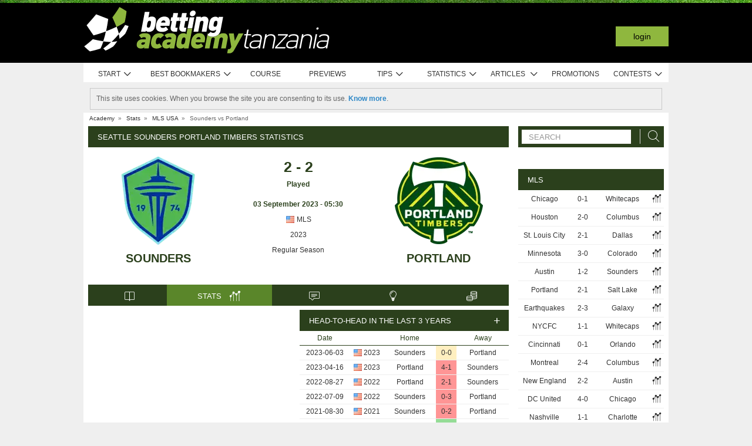

--- FILE ---
content_type: text/html; charset=UTF-8
request_url: https://www.bettingacademytanzania.com/stats/match/usa/mls/sounders/portland/qgjYV3eq2Z6wy
body_size: 77485
content:
<!DOCTYPE html>
<html xmlns="http://www.w3.org/1999/xhtml" prefix="og: https://ogp.me/ns#" lang="en-TZ" xml:lang="en-TZ"> <head>
	<!-- Begin meta tags -->
<meta http-equiv="Content-Type" content="text/html; charset=UTF-8">
<meta property="og:site_name" content="Betting Academy Tanzania">
<meta property="og:locale" content="en_TZ">
<meta property="og:title" content="Seattle Sounders Portland Timbers statistics | MLS |  3 September 2023">

<meta property="og:type" content="website">
<meta property="fb:app_id" content="1612781305618750">

<meta name="viewport" content="width=device-width, initial-scale=1">
<meta http-equiv="X-UA-Compatible" content="IE=edge">
<title>Seattle Sounders Portland Timbers statistics | MLS |  3 September 2023</title>

<link href="https://academia.r.worldssl.net/system/cms/themes/academia_tz/img/favicon.ico" rel="shortcut icon" type="image/x-icon">
<base href="https://www.bettingacademytanzania.com/">

<link rel="apple-touch-icon" sizes="57x57" href="https://academia.r.worldssl.net/system/cms/themes/academia_tz/img/apple-icon-57x57.png">
<link rel="apple-touch-icon" sizes="72x72" href="https://academia.r.worldssl.net/system/cms/themes/academia_tz/img/apple-icon-72x72.png">
<link rel="apple-touch-icon" sizes="114x114" href="https://academia.r.worldssl.net/system/cms/themes/academia_tz/img/apple-icon-114x114.png">
<link rel="apple-touch-icon" sizes="144x144" href="https://academia.r.worldssl.net/system/cms/themes/academia_tz/img/apple-icon-144x144.png">

<link rel="dns-prefetch" href="https://ajax.googleapis.com">
		<link rel="dns-prefetch" href="https://www.googletagmanager.com">
		<link rel="dns-prefetch" href="https://www.google-analytics.com">
		<link rel="dns-prefetch" href="https://connect.facebook.net">
		<link rel="preconnect" href="https://academia.r.worldssl.net">
		
				<script type="rocketlazyloadscript" data-rocket-type="text/javascript" type=module>
					var APPPATH_URI = "https://www.bettingacademytanzania.com/stats/match/usa/mls/sounders/portland/qgjYV3eq2Z6wy";
					var BASE_URI = "https://www.bettingacademytanzania.com/";
					var LIVE_ADDR = "https://www.academiadasapostas.com:1555";
					var LOCALIZED_LINKS = {'betfair':'https://www.bettingacademytanzania.com/blog/review/betfair-review','bet365':'https://www.bettingacademytanzania.com/r/MVho','moneybookers':'https://www.bettingacademytanzania.com/r/H6RH','skrill':'https://www.bettingacademytanzania.com/r/H6RH','neteller':'https://www.bettingacademytanzania.com/r/jaBG','1xbet':'https://www.bettingacademytanzania.com/r/I2vl','wagertool':'https://www.bettingacademytanzania.com/r/xuTK','bangbangbets':'https://www.bettingacademytanzania.com/r/0Fna','bang bang bets':'https://www.bettingacademytanzania.com/r/0Fna','bang-bang-bets':'https://www.bettingacademytanzania.com/r/0Fna','betway':'https://www.bettingacademytanzania.com/r/Xn00','betway-africa':'https://www.bettingacademytanzania.com/r/Xn00','888bet':'https://www.bettingacademytanzania.com/r/zHk1','premier bet':'https://www.bettingacademytanzania.com/r/Gyle','premierbet':'https://www.bettingacademytanzania.com/r/Gyle'};
					var IS_MOBILE = false;
					var CURRENT_LOCALE = "tz";
                    var CURRENT_LANGUAGE = "en";
				</script>
		<link rel="canonical" href="https://www.bettingacademytanzania.com/stats/match/usa/mls/sounders/portland/qgjYV3eq2Z6wy">
		<meta property="og:url" content="https://www.bettingacademytanzania.com/stats/match/usa/mls/sounders/portland/qgjYV3eq2Z6wy">
		<link rel="alternate" href="https://www.academiadasapostas.com/stats/match/estados-unidos-da-america/mls/seattle/portland/qgjYV3eq2Z6wy" hreflang="pt-PT">
		<link rel="alternate" href="https://www.academiadasapostasbrasil.com/stats/match/estados-unidos/major-league-soccer/sounders/portland/qgjYV3eq2Z6wy" hreflang="pt-BR">
		<link rel="alternate" href="https://www.onlinebettingacademy.com/stats/match/usa/mls/sounders/portland/qgjYV3eq2Z6wy" hreflang="x-default">
		<link rel="alternate" href="https://www.academiadeapuestas.es/stats/match/usa/mls/seattle/portland/qgjYV3eq2Z6wy" hreflang="es-ES">
		<link rel="alternate" href="https://www.academiadeapuestaslatam.com/stats/match/usa/mls/seattle/portland/qgjYV3eq2Z6wy" hreflang="es">
		<link rel="alternate" href="https://www.bettingacademy.co.uk/stats/match/usa/mls/sounders/portland/qgjYV3eq2Z6wy" hreflang="en-GB">
		<link rel="alternate" href="https://www.academiadeapuestasperu.com/stats/match/usa/mls/seattle/portland/qgjYV3eq2Z6wy" hreflang="es-PE">
		<link rel="alternate" href="https://www.bettingacademykenya.com/stats/match/usa/mls/sounders/portland/qgjYV3eq2Z6wy" hreflang="en-KE">
		<link rel="alternate" href="https://www.academiadeapuestasargentina.com/stats/match/usa/mls/seattle/portland/qgjYV3eq2Z6wy" hreflang="es-AR">
		<link rel="alternate" href="https://www.bettingacademynigeria.com/stats/match/usa/mls/sounders/portland/qgjYV3eq2Z6wy" hreflang="en-NG">
		<link rel="alternate" href="https://www.academiadeapuestascolombia.com/stats/match/usa/mls/seattle/portland/qgjYV3eq2Z6wy" hreflang="es-CO">
		<link rel="alternate" href="https://www.academiadeapuestasmexico.com/stats/match/usa/mls/seattle/portland/qgjYV3eq2Z6wy" hreflang="es-MX">
		<link rel="alternate" href="https://www.academiadeapuestasparaguay.com/stats/match/usa/mls/seattle/portland/qgjYV3eq2Z6wy" hreflang="es-PY">
		<link rel="alternate" href="https://www.academiadeapuestasecuador.com/stats/match/usa/mls/seattle/portland/qgjYV3eq2Z6wy" hreflang="es-EC">
		<link rel="alternate" href="https://www.academiadeapuestaschile.com/stats/match/usa/mls/seattle/portland/qgjYV3eq2Z6wy" hreflang="es-CL">
		<link rel="alternate" href="https://www.bettingacademyus.com/stats/match/usa/mls/sounders/portland/qgjYV3eq2Z6wy" hreflang="en-US">
		<link rel="alternate" href="https://www.bettingacademytanzania.com/stats/match/usa/mls/sounders/portland/qgjYV3eq2Z6wy" hreflang="en-TZ">
		<link rel="alternate" href="https://www.bettingacademyindia.com/stats/match/usa/mls/sounders/portland/qgjYV3eq2Z6wy" hreflang="en-IN">
		<link rel="alternate" href="https://www.academiadasapostasangola.com/stats/match/estados-unidos-da-america/mls/seattle/portland/qgjYV3eq2Z6wy" hreflang="pt-AO">
		<link rel="alternate" href="https://www.academiadasapostasmz.com/stats/match/estados-unidos-da-america/mls/seattle/portland/qgjYV3eq2Z6wy" hreflang="pt-MZ">
		<meta property="og:image" content="https://academia.r.worldssl.net/stats/vsimage/13024/17501/400">
		<meta property="og:image:type" content="">
		<meta property="og:image:width" content="">
		<meta property="og:image:height" content="">
		<meta property="og:description" content="Professional pre-live football statistics to bet on Seattle Sounders vs Portland Timbers,  3 September 2023, USA MLS">
		<meta name="description" content="Professional pre-live football statistics to bet on Seattle Sounders vs Portland Timbers,  3 September 2023, USA MLS">

<!-- End meta tags -->
<script type="text/javascript" data-force="1" type=module>
		if ('serviceWorker' in navigator) {
 		navigator.serviceWorker.getRegistrations().then(function (registrations) {
			for (let registration of registrations) {
				registration.unregister().then(function () {
					return self.clients.matchAll();
				}).then(function (clients) {
					clients.forEach(client => {
						if (client.url && "navigate" in client) {
							client.navigate(client.url);
						}
					});
				});
			}
		}); 
		// navigator.serviceWorker.register('/sw.js', {updateViaCache: 'none'})
			// .then((registration) => {
			// 	if(registration.active){
			// 		registration.active.postMessage("clearOldCache");
			// 	}
			// 	console.log("Registed service worker");
			// }).catch((err) => console.log('SW registration FAIL:', err));



	}
</script>
<!-- Begin stylesheets -->
<link rel="preload" href="https://academia.r.worldssl.net/system/cms/themes/shared/css/fonts/din/d-din.bold.woff2" as="font" type="font/woff2" crossorigin>
<link rel="preload" href="https://academia.r.worldssl.net/system/cms/themes/shared/css/fonts/aa-font.woff2?d1uh6r" as="font" type="font/woff2" crossorigin>
<style type="text/css" media="screen">@charset "utf-8";@-webkit-keyframes
rotation{0%{-webkit-transform:rotate(360deg) scale(1.005) skew(1deg) translate(0)}to{-webkit-transform:rotate(0deg) scale(1) skew(1deg) translate(0)}}@-moz-keyframes
rotation{0%{-moz-transform:rotate(360deg)}to{-moz-transform:rotate(0deg)}}@-o-keyframes
rotation{0%{-o-transform:rotate(360deg)}to{-o-transform:rotate(0deg)}}@-ms-keyframes
rotation{0%{-ms-transform:rotate(360deg) scale(1.005) skew(1deg) translate(0)}to{-ms-transform:rotate(0deg) scale(1) skew(1deg) translate(0)}}@keyframes
rotation{0%{transform:rotate(360deg) scale(1.005) skew(1deg) translate(0)}to{-transform:rotate(0deg) scale(1) skew(1deg) translate(0)}}@-moz-document url-prefix(http),url-prefix(file){img:-moz-broken{-moz-force-broken-image-icon:1;width:24px;height:24px}}.tabcontent{background-color:#fff!important}#s .chzn-container{text-shadow:none;color:#000;font-weight:200}#s
.contents{background:0!important}#s .contents-body{padding:10px}#s .stat-area ul
li{list-style:none}#s .stat-area
ul{margin:0;padding:0}#s .stat-area
*{outline:0;font-family:Arial,sans-serif}#s
.clear{clear:both}#s
table{border-collapse:separate}#s
.stats{text-align:center;margin:0
auto 16px}.stats-container-left{float:left;margin:8px;width:716px}.stats-container-left+.stats-container-left{margin-top:0;margin-bottom:0}.widget-stats{width:716px}#s.stats-container-left .tabs_framed.small_tabs ul.tabs.stats-tabs{padding:0}#s .stats,#s.widget-stats-container-right{font-family:"Terbuchet MS",Arial,sans-serif}#s .stats a:not(.intabs),#s.widget-stats-container-right a:not(.intabs){color:#333;text-decoration:none}#s .livetabs
.current.single_tab{background-color:unset}#s .livetabs .current.single_tab
a{text-align:left}#s .stats a:not(.bullet_plus):hover,#s.widget-stats-container-right a:hover{text-decoration:underline}#s
a.intabs{text-decoration:none!important}#s .stats-game-head{display:block;text-align:center}#s .stats-game-head-teamname{font-family:"Terbuchet MS",Arial,sans-serif;font-size:20px;font-weight:700;text-transform:uppercase;color:#2b401c;line-height:30px;padding-top:16px}#s .stats-game-head-teamname
a{color:#2b401c!important}#s .stats-game-head-date ul
li.gamehead{font-size:12px;color:#333;background:#fff;padding:5px;margin:2px}#s .stats-game-head-date ul li.gamehead
b{color:#2b401c}#s .stats-game-head-date ul li.gamehead
a{font-size:12px;color:#333}#s .stats-game-head-date
.aggrmatch{width:85%;border-top-left-radius:0;border-top-right-radius:0;margin: -10px auto 10px;line-height:10px;background-color:#fff}#s .stats-game-head-date .aggrmatch
a{font-size:10px}#s .tabs_framed
.livestreams_buttons{float:right;margin-top: -25px;margin-right:53px}#s .no-border-right{border-right:0!important}#s .no-border-left{border-left:0!important}#s .stats-group{text-align:left}#s .stats-group>tbody>tr>td{padding:3px
2px}#s .stats-group>tbody>tr>td:first-child{padding-left:0}#s .stats-group>tbody>tr>td:last-child{padding-right:0}#s .stat-odd{width:100%}#s .stat-odd>thead>tr>td{background:#ededed;color:#333;font-weight:700}#s .stat-odd>thead>tr>th{background:#4c4c4c;font-weight:700;color:#fff;text-align:center;border:1px
solid #fff}#s .stat-odd>thead>tr>th
a{color:#fff}#s .stat-odd
td{background-color:#efefef;border:1px
solid #fff}#s .stat-odd td
a{color:#333}#s .stat-odd-back{background-color:#bfddfd!important;text-align:center}#s .stat-odd-lay{background-color:#f1d1e0!important}#s .stat-odd-last3 tbody td,#s .stat-odd-lay{text-align:center}#s .stat-win{background-color:#94dc96!important}#s .stat-draw{background-color:#ffefc0!important}#s .stat-lose{background-color:#ff9595!important}#s .stat-last3-result{background-color:#dfdfdf!important;font-weight:700;text-align:center}#s .next-games,#s .stat-cd3,#s .stat-correctscore,#s .stat-goals,#s .stat-seqs,.stat-last10,.stats-group{width:100%;text-align:center}#s .teams-index{width:100%}#s .stat-cd3 td,#s .stat-cd3 th,#s .stat-correctscore td,#s .stat-last10 td,#s .stat-odd td,#s .stat-quarts-padding td,#s .stat-seqs
td{padding:5px;color:#333}#s .next-games
td{color:#333}#s .results td,#s .teams-index
td{padding:5px;color:#333}#s .comp-hist-round thead td,#s .main_team_content .selectors,#s .player-seasons thead td,#s .results thead td,#s .stat-cd3 thead td,#s .stat-correctscore thead td,#s .stat-goals thead td,#s .stat-last10 thead td,#s .stat-seqs thead td,#s .stats_odds thead th,#s .team-players thead
td{background-color:#fff;color:#2b401c;border-bottom:1px solid #2b401c}.green-goal,.red-goal{height:6px;background-color:#13ab01}.red-goal{background-color:#fb2e01}#s .stat-seqs td.highlight-home{background-color:#cddff0}#s .stat-seqs tbody tr:hover td.highlight-home{background-color:#c4d8b4}#s .stat-seqs td.highlight-away{background-color:#ffe0a6}#s .stat-seqs tbody tr:hover td.highlight-away{background-color:#d8d994}#s .team_stats
.stats_names{text-align:left;width:215px;padding:2px}#s .main_team_content .selectors
td{padding:4px}#s .main_team_content .selectors .filter_type,#s .main_team_content .t_transfers
.filter_type{width:74px;padding-right:6px;display:inline-block;vertical-align:middle;text-align:right}#s .main_team_content .selectors
ul.competition_filter{display:inline-block;vertical-align:middle;width:100%}#s .main_team_content .selectors ul.competition_filter>li{width:calc(25% - 4px);height:18px;padding:2px
4px 2px 0;float:left;border-bottom:1px solid #dfdfdf}#s .main_team_content .selectors ul.competition_filter>li:nth-child(4n){width:25%;padding-right:0}#s .main_team_content .selectors
span.competition{display:inline-block;cursor:pointer;padding:3px
0 3px 4px;width:calc(100% - 4px);height:14px;overflow:hidden;white-space:nowrap;text-overflow:ellipsis}#s .main_team_content .selectors span.competition:hover{background:#d4e8a9}#s .main_team_content .selectors span.competition
ul.flag{margin-right:4px}#s .main_team_content .selectors
span.competition.current{background:#2b401c;color:#fff;cursor:default}#s .next-games thead
td{background-color:#fff;color:#2b401c;font-weight:700;border-bottom:1px solid #2b401c}#s .comp-hist-round
td{padding:5px
2px}#s .comp-history .even,#s .comp-history .odd,#s .next-games .even,#s .next-games .odd,#s .odds .even,#s .odds .odd,#s .player-seasons .even,#s .player-seasons .odd,#s .stat-cd3 .even,#s .stat-cd3 .odd,#s .stat-correctscore .even,#s .stat-correctscore .odd,#s .stat-goals .even,#s .stat-goals .odd,#s .stat-last10 .even,#s .stat-last10 .odd,#s .stat-seqs .even,#s .stat-seqs .odd,#s .team-players .even,#s .team-players .odd,#s .teams-index .even,#s .teams-index
.odd{background-color:#fff}#s .comp-history
td{color:#333}#s .stat-seqs tbody td:first-child{text-align:left}#s .stat-seqs tbody td:last-child{font-weight:700}#s .stat-goals tbody td:last-child{text-align:left}#s .stat-goals tbody tr:last-child{font-style:italic}#s .stat-correctscore tbody tr:last-child{font-weight:700}#s .stats-subtitle{display:block;padding:5px;background:#fff;color:#2b401c;font-size:12px;font-weight:700}#s .stats-subtitle
a{color:#000;font-size:12px}#s .stats-title{display:block;color:#fff;background:#2b401c;font-size:13px;line-height:1em;text-transform:uppercase;text-align:left;padding:12px
10px 11px 16px}#s .stat-half-padding
td{padding:5px
3px!important}#s .stat-quart-1{background-color:#acacac}#s .stat-quart-2{background-color:#c1c1c1}#s .stat-quart-3{background-color:#d6d6d6}#s .stat-quart-4{background-color:#ebebeb}#s
.gamestatus_live{color:#8fb73e!important;font-size:25px!important}#s .share>li,#s .stats-game-share{text-align:center}#s
.share{display:inline-block;padding-left:5px;margin:0
auto}#s .share>li{float:left}#s .button-bet{display:block;margin:0
auto;cursor:pointer;border:0;border-collapse:collapse;width:201px;height:20px;background:url(https://academia.r.worldssl.net/addons/default/modules/stats/img/statslayout/butaoapostarnestejogo.gif?v=1667318407)no-repeat}#s .button-bet:hover{background-position:0-20px}#s .stats-wd-teamname{width:25%}#s .stats-wd-result{width:10%}#s .stats-wd-date{width:24%}#s .stats-wd-competition{width:16%}#s .stats-wd-overunder{width:37.5%}#s .stats-wd-quarts,#s .stats-wd-ranking{width:8%}#s .stats-wd-seqs{width:14%}#s .stats-wd-goals2col{width:21%}#s .stats-wd-goalstime1,#s .stats-wd-goalstime2{width:15%}#s .stats-wd-goalstime3{width:8%}#s .link-free{font-style:normal;color:#333;text-decoration:none}#s .stats-game-bottom-title{font-family:"Terbuchet MS",Arial,sans-serif;font-size:14px;font-weight:700;line-height:28px;color:#333}#s #stats-functions li,#s #stats-functions-big
li{float:left;cursor:pointer;font-size:12px;font-weight:700;text-align:left;color:#333;-webkit-border-radius:5px;-moz-border-radius:5px;border-radius:5px;margin:2px;border:1px
solid #fff}#s #stats-functions
li{padding:5px
2px 5px 40px;width:185px;height:16px;vertical-align:middle}#s #stats-functions li:hover,#s #stats-functions-big li:hover{background-color:#efefef;background-position:12px 3px;border:1px
solid #dfdfdf}#s #stats-functions{display:inline-block;margin:0
auto}#s .stats-game-head-tv{background:url(https://academia.r.worldssl.net/addons/default/modules/stats/img/statslayout/watch-20-on.png?v=1328117721)no-repeat #dfdfdf 12px 3px}#s .stats-game-head-tips{background:url(https://academia.r.worldssl.net/addons/default/modules/stats/img/statslayout/tips-20-on.png?v=1328117720)no-repeat #dfdfdf 12px 3px}#s .stats-game-head-forum{background:url(https://academia.r.worldssl.net/addons/default/modules/stats/img/statslayout/forum-20-on.png?v=1328117711)no-repeat #dfdfdf 12px 3px}#s #stats-functions-big
li{width:344px;vertical-align:top;height:100px}#s #stats-functions-big li
a{display:block;height:100%;width:100%;padding-left:120px;padding-top:30px;line-height:5px}#s .stats-game-bottom-tv{background:url(https://academia.r.worldssl.net/addons/default/modules/stats/img/statslayout/watch-100.png?v=1328117721)no-repeat #dfdfdf 3px 0}#s .stats-game-bottom-tips{background:url(https://academia.r.worldssl.net/addons/default/modules/stats/img/statslayout/tips-100.png?v=1328117720)no-repeat #dfdfdf 3px 0}#s .stats-game-bottom-forum{background:url(https://academia.r.worldssl.net/addons/default/modules/stats/img/statslayout/forum-100.png?v=1328117712)no-repeat #dfdfdf 3px 0}#s #stats-functions-big li:hover{background-position:4px -199px}#s .competition-head{padding:5px;min-height:60px;text-align:left;margin-top:14px}#s .competition-title,#s .competition-title
h1{font-family:"Terbuchet MS",Arial,sans-serif;font-size:20px;font-weight:700;line-height:35px;color:#333;margin:0}#s .competition-title span:not(.bookmark),#s .competition-title span:not(.bookmark) h1,h3 span:not(.bookmark){float:left}#s span.bookmark.no-click{display:none}#s span.bookmark.no-click.active{display:inline-block;color:#8fb73e;font-size:14px;vertical-align:middle}#s .competition-head span.bookmark,h2
span.bookmark{cursor:pointer;margin-left:5px}h2
span.bookmark{font-size:18px;position:absolute}h2 span.bookmark.active:after{color:#fff!important}h3
span.bookmark{margin:0
0-4px}#s .competition-head span.bookmark.no-lick,h3 span.bookmark.no-click{background-position: -100px -172px}#s .competition-head span.bookmark.active.no-click,span.bookmark.active.no-click{background-position: -83px -172px}#s .competition-head span.bookmark.active,span.bookmark.active{background-position: -82px -254px}#s .competition-subtitle{font-family:"Terbuchet MS",Arial,sans-serif;font-size:14px;font-weight:700;line-height:20px;color:#333;text-transform:uppercase;margin:0}#s .competition-img-text-16x16{width:16px;height:16px;margin-bottom: -3px;padding-right:2px;padding-left:2px}#s .competition-country-16x14{width:16px;height:14px;margin:0;padding:1px
0 1px 2px}#s .competition-img-13x13,#s .competition-img-16x16{width:16px;height:16px;margin-bottom:0;padding-right:2px;padding-left:2px}#s .competition-img-13x13{width:13px;height:13px;cursor:help}#s .competition-img-20x20{width:20px;height:20px;margin-bottom: -5px;padding-right:0;padding-left:0}#s .competition-td-title{display:block;background-color:#2b401c;color:#fff;height:31px;font-size:13px;text-transform:uppercase;text-align:left;margin-top:15px}#s .competition-td-title.tabs-content{background-color:#fff}#s .competition-td-title span.tabs-wrapper{display:flex;flex-wrap:wrap;width:100%}#s .competition-td-title
span.text{display:inline-block;vertical-align:middle;float:left;line-height:31px;padding-left:10px}#s .competition-td-title ul.stay-there li
span.text{padding:5px
0 0 5px;line-height:16px;float:right}#s .competition-td-title
div.tabs{display:inline-block;vertical-align:middle;float:right}#s .competition-td-title div.tabs
.marketselector{display:inline-block;margin:0;line-height:31px;padding:0
10px;cursor:pointer}#s .stats
.link_a{float:right;margin-right:5px}#s .competition-td-title-float ul.stay-there>li{margin:0
4px;float:left;display:inline;list-style:none}#s .competition-td-subtitle{display:block;padding:5px;color:#fff;font-size:12px;font-weight:700;text-align:left;float:left}#s .competition-rounds .round-title{background-color:#fff;color:#2b401c;padding:5px
6px!important;font-size:12px;font-weight:700;text-align:left;border-bottom:1px solid #2b401c}#s .competition-wrapper-title .competition-tr-title{background-color:#fff;color:#2b401c}#s .competition-wrapper-title .competition-tr-title
td{color:#2b401c;font-size:12px;font-weight:700;text-align:center;padding:9px
0 8px;border-bottom:1px solid #2b401c}#s .competition-wrapper-title .competition-tr-title td.next-round,#s .competition-wrapper-title .competition-tr-title td.prev-round{font-size:11px;font-weight:400}#s .competition-wrapper-title td.go-prv,#s .competition-wrapper-title td.prev-round{border-right:1px solid #fff;-moz-user-select:none;-khtml-user-select:none;-webkit-user-select:none;-o-user-select:none}#s .competition-wrapper-title td.go-nxt,#s .competition-wrapper-title td.next-round{border-left:1px solid #fff;-moz-user-select:none;-khtml-user-select:none;-webkit-user-select:none;-o-user-select:none}#s .competition-wrapper-title .go-nxt,#s .competition-wrapper-title .go-prv{background-color:#d4e8a9;cursor:pointer}#s .competition-wrapper-title .go-nxt .icon-aa,#s .competition-wrapper-title .go-prv .icon-aa{font-size:16px;vertical-align:middle}#s .competition-wrapper-title .go-nxt.disabled,#s .competition-wrapper-title .go-prv.disabled{color:#c8c8c8;background-color:transparent}#s .competition-wrapper-title .go-nxt.disabled *,#s .competition-wrapper-title .go-prv.disabled
*{display:none}#s .competition-wrapper-title .go-nxt:not(.disabled):hover,#s .competition-wrapper-title .go-prv:not(.disabled):hover,#s .show-mobile .go-nxt:not(.disabled):hover,#s .show-mobile .go-prv:not(.disabled):hover{background-color:#d4e8a9}#s .show-mobile .go-nxt,#s .show-mobile .go-prv{font-size:12px;padding:13px
20px;float:left;margin-top:2px}#s .show-mobile .go-nxt{float:right}#s .tips
span{padding:0
1px 0 0}#s .tips span.n-tips{display:inline-block;vertical-align:middle;margin-left: -11px;margin-right: -4px}#s #comp-flags a div,#s .stats .tips-link{display:inline-block}#s
div.links{width:100%;text-align:right;padding-top:5px}#s div.links
a{margin:0
4px 0 14px}.nowrap{white-space:nowrap}#s .competition-td-subtitle a,#s .competition-tr-title td
a{color:#fff;font-weight:700;font-size:12px}#s .competition-td-subtitle-float{color:#fff;font-size:11px;padding:5px;float:right;font-weight:400}#s .competition-td-title-float{color:#fff;float:right;font-size:11px;padding:0;margin-top:2px}#s .competition-wd-teamname{width:37%}#s .competition-wd-result{width:16%}#s .competition-wd-stats{width:10%}#s .competition-wd-class-3{width:3%!important}#s .competition-wd-class-5{width:5%!important}#s .competition-wd-class-6{width:6%!important}#s .competition-wd-class-8{width:8%!important}#s .competition-wd-class-15{width:15%}#s .competition-wd-class-30{width:30%!important}#s .competition-wd-tops-3{width:3%}#s .competition-wd-tops-9{width:9%}#s .competition-wd-tops-30{width:30%}#s .competition-wd-tops-40{width:40%}#s .competition-class,#s .competition-rounds,#s .competition-tops{width:100%;text-align:center}#s .competition-class td,#s .competition-rounds td,#s .competition-tops
td{padding:5px;border:0}#s.widget-right .competition-rounds td
a.team_name{width:auto}#s.widget-right .competition-rounds
td{padding:5px
1px!important}#s .competition-rounds thead td,#s .competition-tops thead td,#s .group-title,#s
.next_matches_title{background-color:#fff;color:#000!important;font-weight:700;padding:2px
0;border-bottom:1px solid #2b401c}#s .competition-class thead
td{background-color:#fff;color:#2b401c;font-weight:700;border-bottom:1px solid #2b401c}#s .competition-class.stats-history tbody tr,#s .competition-rounds .even,#s .competition-rounds .odd,#s .competition-tops .even,#s .competition-tops
.odd{background-color:#fff}#s .teams-index
td{text-align:left}#s .teams-index
a{color:#333}#s .competition-class,#s .competition-rounds{cursor:default}#s .competition-3rounds{width:33%;vertical-align:top;background-color:#666}#s .competition-class tbody
tr{background-color:#fff;color:#333;border-bottom:1px solid #dfdfdf}#s .competition-class
.global_overes{background:#ccc}#s .competition-class.goals_moments th,#s .competition-class.overs_unders
th{font-weight:700;padding:5px
0}#s .competition-class td.last,#s .competition-class
th.last{border-right:none!important}#s .competition-class tbody tr:hover{font-weight:700}#s .competition-class.overs_unders td:nth-child(3){padding-left:3px!important;text-align:center}#s .competition-class tbody td:not(.last){border-right:1px solid #ccc!important}#s .competition-class tbody td:nth-child(4),#s .competition-tops tbody td:nth-child(4){background:url(https://academia.r.worldssl.net/addons/default/modules/stats/img/statslayout/fff.png?v=1328117710)left top}#s .competition-class
.moments_bar_percent{position:relative;display:inline-block;max-width:100%;height:10px;background:#8fb73e;vertical-align:middle}#s .competition-class.goals_moments thead td,#s .competition-class.overs_unders thead
td{border-right:1px solid #ddd!important}#s .competition-class.goals_moments td.last,#s .competition-class.overs_unders
th.last{border-right:none!important}#s .competition-class.goals_moments tbody td:nth-child(4),#s .competition-class.goals_moments td,#s .competition-class.overs_unders tbody td:nth-child(4),#s .competition-class.overs_unders
td{padding:5px
3px}#s .competition-class.goals_moments tbody td:nth-child(4),#s .competition-class.overs_unders tbody td:nth-child(4){background:0 0}#s .competition-class.goals_moments .sep,#s .competition-class.overs_unders
.sep{background:0 0;border:0!important}#s .competition-class.goals_moments tr:hover,#s .competition-class.overs_unders tr:hover,#s .competition-class.scores_scored tr:hover{background:0 0!important;font-weight:400}#s .competition-class.goals_moments tr tr:hover,#s .competition-class.overs_unders tr tr:hover,#s .competition-class.scores_scored tr tr:hover{background:#d4e8a9!important;font-weight:700}#s div.goals_moments
i.info{font-size:11px;float:left;line-height:24px}#s .comp-stats-header .icon-aa{font-size:17px;margin: -2px 0}#s .competition-class td:nth-child(1),#s .competition-class td:nth-child(11),#s .competition-class td:nth-child(3),#s .competition-class td:nth-child(4),#s .competition-class td:nth-child(5),#s .competition-class td:nth-child(8),#s .team_stats
.type_end{border-right:1px solid #fff}#s .competition-class td:nth-child(3),#s .competition-tops tbody td:nth-child(2),#s .competition-tops tbody td:nth-child(3),#s .competition-tops thead td:nth-child(1),#s .competition-tops thead td:nth-child(2){text-align:left;padding-left:5px!important}#s .competition-class.stats-history tbody
td{padding:5px
1px}#s .competition-class.stats-history tbody td
.link_a{float:none}#s #soccer-today-nav li.datepick,#s .competition-class.stats-history tbody td.last .link_a,#s table.gameweeks_matches
div.next{float:right}#s .competition-class.stats-history thead
td{padding:5px
2px}#s .competition-class.stats-history
.odd{background-color:#fff}#s .competition-class.stats-history
.last{text-align:left}#s .competition-class.stats-history tbody
.last{background:0 0;border-bottom:1px solid #efefef}#s .competition-class.stats-history
.last.vals{text-align:right}#s .competition-class.stats-history
.winner{border-right:1px solid #fff;text-align:left}#s .competition-class.stats-history tbody tr:hover{font-weight:400}#s .competition-half-padding
td{padding:5px
2px!important}#s .competition-quarts-padding
td{padding:5px
1px!important;border-bottom:1px solid #efefef}#s
acronym{cursor:help}#s .competition-select-year{font-size:11px;padding:0
0 10px 2px;margin:0;float:right;font-weight:700;color:#333}#s .select-year{font-size:10px;padding:0;margin:2px
0 2px 2px;font-weight:700;color:#333;background-color:#efefef}#s
.box{width:14px;height:14px;padding:1px;margin-right:1px;text-align:center;float:left;-webkit-border-radius:0;-moz-border-radius:0;border-radius:0}#s .box.result,#s .stat-last10
.box{margin-right:3px;float:none;display:inline-block}#s
.box.result{width:auto;float:right;margin-right:10px;padding:1px
6px}#s
.box.current_match{width:70px;height:14px;padding:1px;-webkit-border-radius:0;-moz-border-radius:0;border-radius:0;text-align:center;background:#dfdfdf;margin-right:0;display:inline-block}#s .draw,#s .lose,#s
.win{background-color:#8fb73e!important;color:#fff!important}#s .draw,#s
.lose{background-color:#828282!important}#s
.lose{background-color:#313131!important}#s
.rise{color:green}#s
.drop{color:red}#s
.legend{padding:0;margin-top:3px;text-align:left;color:#333}#s .legend
li{display:inline;list-style-type:none;padding-right:10px;float:left}#s .leg-item{width:15px;height:10px;padding:0;margin:2px;-webkit-border-radius:1px;-moz-border-radius:1px;border-radius:1px;float:left}#s
.backzones{background-image: -moz-linear-gradient(45deg,#666 25%,transparent 25%),-moz-linear-gradient(-45deg,#666 25%,transparent 25%),-moz-linear-gradient(45deg,transparent 75%,#666 75%),-moz-linear-gradient(-45deg,transparent 75%,#666 75%);background-image: -webkit-gradient(linear,0 100%,100%0,color-stop(.25,#666),color-stop(.25,transparent)),-webkit-gradient(linear,0 0,100% 100%,color-stop(.25,#666),color-stop(.25,transparent)),-webkit-gradient(linear,0 100%,100%0,color-stop(.75,transparent),color-stop(.75,#666)),-webkit-gradient(linear,0 0,100% 100%,color-stop(.75,transparent),color-stop(.75,#666));background-image: -webkit-linear-gradient(45deg,#666 25%,transparent 25%),-webkit-linear-gradient(-45deg,#666 25%,transparent 25%),-webkit-linear-gradient(45deg,transparent 75%,#666 75%),-webkit-linear-gradient(-45deg,transparent 75%,#666 75%);background-image: -o-linear-gradient(45deg,#666 25%,transparent 25%),-o-linear-gradient(-45deg,#666 25%,transparent 25%),-o-linear-gradient(45deg,transparent 75%,#666 75%),-o-linear-gradient(-45deg,transparent 75%,#666 75%);background-image:linear-gradient(45deg,#666 25%,transparent 25%),linear-gradient(-45deg,#666 25%,transparent 25%),linear-gradient(45deg,transparent 75%,#666 75%),linear-gradient(-45deg,transparent 75%,#666 75%);-moz-background-size:2px 2px;background-size:2px 2px;-webkit-background-size:2px 2.1px;background-position:0 0,1px 0,1px -1px,0 1px}#s .zone-chmp,#s .zone-cncgc{background-image:none;background-color:#82a4b1!important}#s .zone-cltpo,#s .zone-final{background-image:none;background-color:#b6dbbb!important}#s .zone-itoto{background-color:#e4de7e!important}#s .zone-afcc,#s .zone-cafco,#s .zone-uefa{background-image:none;background-color:#ca928c!important}#s .zone-afcclqf,#s .zone-chro,#s .zone-clqf{background-image:none;background-color:#b7d2dd!important}#s .zone-chro{background-color:#b6dbbb!important}#s .zone-afccplf,#s .zone-chrpo{background-image:none;background-color:#cee9d1!important}#s .zone-afccplf{background-color:#d0aeaa!important}#s .zone-acn,#s .zone-afccl,#s .zone-cafcl,#s .zone-cfucl,#s .zone-cl,#s .zone-cnccf,#s .zone-ofccl,#s .zone-sudap,#s .zone-womwc,#s .zone-wrldc{background-image:none;background-color:#82a4b1!important}#s .zone-cmpp,#s .zone-int,#s .zone-posft,#s .zone-pplf,#s .zone-ppo,#s .zone-rplf,#s .zone-toppo,#s .zone-wypo{background-image:none;background-color:#cee9d1!important}#s .zone-rplf{background-color:#c3c2c2!important}#s .zone-plate,#s .zone-releg{background-image:none;background-color:#e3f8e5!important}#s .zone-releg{background-color:#b5b5b5!important}#s .zone-fin,#s .zone-fiop,#s .zone-prgro,#s .zone-promo,#s .zone-qfs,#s .zone-uefaconfl,#s .zone-wingr,#s .zone-wyc{background-image:none;background-color:#b6dbbb!important}#s .zone-poqfs,#s .zone-uefaconflqf{background-image:none;background-color:#c8e9cc!important}#s .zone-8thf,#s .zone-po8thf{background-image:none;background-color:#d8f6db!important}#s .zone-po8thf{background-color:#e3f8e5!important}#s .zone-16thf,#s .zone-lbt{background-image:none;background-color:#daf6f1!important}#s .zone-lbt{background-color:#82a4b1!important}#s .zone-suda,#s .zone-withd{background-image:none;background-color:#e4bc7e!important}#s .zone-clqpo,#s .zone-lbtqf,#s .zone-ucpo{background-image:none;background-color:#b7d2dd!important}#s .zone-ucpo{background-color:#deaea9!important}#s .zone-chpo,#s .zone-cqupo{background-image:none;background-color:#b6dbbb!important}#s .zone-cqupo{background-color:#b7d2dd!important}#s .zone-botpo,#s .zone-logr,#s .zone-ppro,#s .zone-prel{background-image:none;background-color:#c3c2c2!important}#s .zone-ppro{background-color:#cee9d1!important}#s .zone-5-6po,#s .zone-5-8po{background-image:none;background-color:#d2e3d4!important}#s .zone-eurol,#s .zone-fplf,#s .zone-ploff,#s .zone-pppl{background-image:none;background-color:#cee9d1!important}#s .zone-eurol{background-color:#ca928c!important}#s .zone-confc,#s .zone-eurolqf{background-image:none;background-color:#d0aeaa!important}#s .zone-confc{background-color:#7ee4c6!important}#s .zone-europ,#s .zone-poss{background-image:none;background-color:#deaea9!important}#s .zone-poss{background-color:#cee9d1!important}#s .zone-mpo,#s .zone-nr{background-image:none;background-color:#c3d1c5!important}#s .zone-nr{background-color:#b6dbbb!important}#s .zone-pnr,#s .zone-prc{background-image:none;background-color:#cee9d1!important}#s .zone-prc{background-color:#959ce2!important}#s .zone-3rd,#s .zone-3rdpl{background-image:none;background-color:#d8f6db!important}#s .zone-11thp,#s .zone-5thpl,#s .zone-7thpl,#s .zone-9thpl,#s .zone-regro{background-image:none;background-color:#daf6f1!important}#s .zone-regro{background-color:#c3c2c2!important}#s .zone-possf,#s .zone-semif{background-image:none;background-color:#b7f1fe!important}#s .zone-possf{background-color:#daf6f1!important}.team-page .team-players .exited
td{opacity: .5;padding-top:0!important;padding-bottom:0!important;font-size:11px}#s .markets-expand,#s .markets-minimize{border-left:1px solid #333;border-right:1px solid #333}#s .markets-expand{border-bottom:1px solid #333;text-align:right;padding:5px
7px;-webkit-border-bottom-left-radius:5px;-webkit-border-bottom-right-radius:5px;-moz-border-radius-bottomleft:5px;-moz-border-radius-bottomright:5px;border-bottom-left-radius:5px;border-bottom-right-radius:5px;background:#fff url(https://academia.r.worldssl.net/addons/default/modules/stats/img/statslayout/expand-on.png?v=1328117710)no-repeat 342px 5px;cursor:pointer}#s .markets-expand:hover{background-color:#efefef}#s .markets-minimize{padding:1px}#s .markets-minimize-text{text-align:right;padding:5px
7px;background:url(https://academia.r.worldssl.net/addons/default/modules/stats/img/statslayout/minimize-on.png?v=1328117714)no-repeat 342px 5px;cursor:pointer}#s .markets-expand-img,#s .markets-minimize-img{float:right;width:20px;height:20px;cursor:pointer}#s .markets-expand-img::after,#s .markets-minimize-img::after{content:"+";display:inline-block;font-size:20px;width:100%;text-align:center}#s .markets-minimize-img{margin-top: -3px}#s .markets-minimize-img::after{content:"-"}#s .markets-big{width:100%;background-color:#efefef;color:#333}#s .markets-big tbody tr
td{color:#333;width:65px}#s .markets-big thead tr
td{margin-left:5px;background-color:#4c4c4c;font-weight:700;color:#fff;text-align:left;padding:5px;border-top:3px solid #fff}#s .markets-big .align-left{text-align:left;padding:5px}#s .markets-big .align-right{text-align:right;padding:5px}#s .markets-big
.bold{font-weight:700}#s .markets-big .odd-back{background-color:#bfddfd!important;border:1px
solid #dfdfdf}#s .markets-big .odd-lay{background-color:#f1d1e0!important;border:1px
solid #dfdfdf}#s .markets-big .odd-back-main,#s .markets-big .odd-lay-main{background-color:#bfddfd!important;border:1px
outset #dfdfdf;height:35px}#s .markets-big .odd-lay-main{background-color:#f1d1e0!important}#s .markets-big .odd-back-main:hover,#s .markets-big .odd-lay-main:hover{border:1px
inset #dfdfdf!important}#s .markets-big .odd-second{border:1px
solid #dfdfdf;background-color:#fff;height:35px}#s .markets-big .background-dark{background-color:#dfdfdf}#s .markets-big .border-bottom{border-bottom:2px solid #dfdfdf}#s .markets-big .wd-selections{width:27%}#s .markets-big .wd-odds{width:9%}#s .markets-big .wd-wom{width:8%}#s .markets-big .wd-wom1{width:2px}#s .markets-big .wd-wom2{width:2%}#s
.candymenu{margin-left:10px;padding:0}#s .candymenu
li{list-style:none;display:inline-block}#s .candymenu
.odd{padding-right:5px;padding-left:4px;text-align:right}#s
.candybtn{position:relative;display:inline-block;text-decoration:none;height:28px}#s .candybtn
span.text{width:334px;float:left;line-height:26px;padding:0
5px;text-shadow:1px 1px #fff;border:1px
solid #b2b1b1;border-bottom:1px solid #d1d1d1;-moz-box-shadow:0 3px 0#b2b1b1;-webkit-box-shadow:0 3px 0#b2b1b1;box-shadow:0 3px 0#b2b1b1;-webkit-border-radius:5px;-moz-border-radius:5px;border-radius:5px;height:25px;color:#454545;font-family:Arial,sans-serif;font-size:12px;font-weight:700;background:#e6e6e6 url(https://academia.r.worldssl.net/addons/default/modules/stats/img/statslayout/candy_bg.png?v=1328117709)repeat-x left top}#s .candybtn-active span.text,#s .candybtn:active
span.text{color:#555;-moz-box-shadow:0 0 0;-webkit-box-shadow:0 0 0;box-shadow:0 0 0;border-bottom:1px solid #d0d0d0;border-top:1px solid #b2b1b1;margin-top:3px}#s .candybtn-active span.text,#s .candybtn:active span.text,#s .candybtn:hover
span.text{background:#e5e5e5 url(https://academia.r.worldssl.net/addons/default/modules/stats/img/statslayout/candy_bg2.png?v=1328117710)repeat-x left top}#s .stats-tabs{padding:0
6px}#s .stats-tabs
li{width:auto;padding:0
3px;box-sizing:border-box;margin-bottom:4px}#s .stats-tabs li
a{width:100%;box-sizing:border-box}#s .stats-tabs.linkTabs li
a{height:100%}#s .tabs
.statimage{width:16px;height:16px;background:url(https://academia.r.worldssl.net/addons/default/modules/stats/img/statslayout/stats.png?v=1328117718)no-repeat left top}#s .tabs
.tipimage{width:16px;height:16px;background:url(https://academia.r.worldssl.net/addons/default/modules/stats/img/statslayout/bulb-on.png?v=1333450493)no-repeat left top}#s .tabs
.videoimage{width:12px;height:12px;background:url(https://academia.r.worldssl.net/addons/default/modules/stats/img/statslayout/goto-video.png?v=1392736221)no-repeat;float:left;padding-right:5px;margin-top:16px}#s .tabs
.videoimage.green{background-position:left top}#s .tabs
.videoimage.gray{background-position:left -12px}#s .tabs
.liveimage{width:16px;height:16px;background:url(https://academia.r.worldssl.net/addons/default/modules/stats/img/statslayout/teams.png?v=1328117719)no-repeat right top;padding-left:5px}#s .tabs .liveimage,#s .tabs .statimage,#s .tabs
.tipimage{margin-top:13px;padding-right:10px;float:none}#s
.ajaxload{width:16px;height:11px;background:url(https://academia.r.worldssl.net/addons/default/modules/stats/img/statslayout/loader_h.gif?v=1328117713)no-repeat right top;margin:0
auto}#s .match-head-score
li.odd{padding:5px;margin:2px
2px 0;display:block;color:#2b401c;font-size:25px;font-weight:700;line-height:25px}#s .match-head-score
li.even{padding:5px;margin:0
2px 10px;display:block;color:#2b401c;background:#fff;font-size:12px;font-weight:700}#s
.commentary{width:100%;height:100px;overflow-y:auto}#s .match-summary
.minute{text-align:left;width:5%;padding-left:5px}#s .match-summary .code_img,#s .match-summary
.team_logo{width:4%}#s .match-summary
.text{text-align:left;padding-left:5px}#s .match-summary{width:100%}#s .match-summary
.video_team_a{float:left;margin-left:5px}#s .match-summary
.video_team_b{float:right;margin-right:5px}#s .match-summary thead
td{background-color:#fff;color:#2b401c;font-weight:700;text-align:center;padding:5px;border-bottom:3px solid #2b401c}#s .match-summary tbody
td{padding:4px
1px;font-size:13px;line-height:1.4em}#s .match-summary tbody td
span.ico{font-size:24px;color:#2b401c;line-height:1em}#s .match-summary tbody td span.ico.aa-icon-Y2C,.tipsy table
span.ico{font-size:20px}#s .match-summary .even,#s .match-summary
.odd{background-color:#fff}#s .match-sum-score-1{background-color:#fff!important}#s .match-sum-score-1,#s .match-sum-score-2,#s .match-sum-score-ft{border-left:1px solid #fff;border-right:1px solid #fff}#s .match-sum-score-2{background-color:#dfdfdf!important}#s .match-summary .match-sum-last,#s .stats_odds thead
tr{background-color:#666}#s .match-sum-score-ft{color:#fff;font-weight:700}#s .match-summary
.pr{width:13px;height:13px;display:inline-block}#s .match-summary
.pr.PSG{background:url(https://academia.r.worldssl.net/addons/default/modules/stats/img/statslayout/penalty_result.png?v=1366365101)no-repeat left -13px}#s .match-summary
.pr.PSM{background:url(https://academia.r.worldssl.net/addons/default/modules/stats/img/statslayout/penalty_result.png?v=1366365101)no-repeat left top}#s .match-sum-wd-minute{width:5%}#s .match-sum-wd-symbol{width:4%}#s .match-sum-wd-description{width:37%}#s .match-sum-wd-score{width:8%;white-space:nowrap}#s .match-img-13x13{width:13px;height:13px;margin-bottom:0;padding-right:2px;padding-left:2px}#s .match-stadium,#s .match-stats-live,#s .match-stats-live-bg{width:100%}#s .match-stats-live-bg
tr{background-color:#fff;vertical-align:top}#s .match-stats-live-bg
td{padding:10px}#s .match-stadium td,#s .match-stats-live
td{padding:2px;vertical-align:middle;border-bottom:1px solid #dfdfdf}#s .match-stats-live
td{border-top:1px solid #dfdfdf}#s .match-stadium
td{text-align:left}#s .match-stats-live-wd-bar{width:31%}#s .match-stats-live-wd-number{width:5%}#s .match-stats-live-wd-label{width:23%}#s .match-team-wd-8{width:8%}#s .match-team-wd-76{width:76%}#s .match-team-wd-4{width:4%}#s .match-team-wd-14{width:14%}#s .match-team-wd-32{width:32%}#s .match-team-wd-30{width:30%}#s .match-team-wd-70{width:70%}#s .match-stadium-wd-esq{width:25%;font-weight:700}#s .match-stadium-wd-dir{width:75%}#s .stat-zero-padding
td{padding:5px
2px!important;color:#333}#s .stats-choose-left,#s .stats-choose-right{width:50%;height:30px;color:#000;font-size:30px;font-weight:700;padding:5px}#s .stats-choose-left{border-right:5px solid #fff;background:url(https://academia.r.worldssl.net/addons/default/modules/stats/img/statslayout/arrow-left.jpg?v=1328117707)no-repeat 0-5px;-webkit-border-top-left-radius:5px;-webkit-border-bottom-left-radius:5px;-moz-border-radius-topleft:5px;-moz-border-radius-bottomleft:5px;border-top-left-radius:5px;border-bottom-left-radius:5px}#s .stats-choose-left:hover{background:url(https://academia.r.worldssl.net/addons/default/modules/stats/img/statslayout/arrow-left.jpg?v=1328117707)no-repeat 0-55px;color:#fff;text-shadow:#000 1px 1px 2px}#s .stats-choose-right{border-left:5px solid #fff;background:url(https://academia.r.worldssl.net/addons/default/modules/stats/img/statslayout/arrow-right.jpg?v=1328117708)no-repeat 0-5px;-webkit-border-top-right-radius:5px;-webkit-border-bottom-right-radius:5px;-moz-border-radius-topright:5px;-moz-border-radius-bottomright:5px;border-top-right-radius:5px;border-bottom-right-radius:5px}#s .stats-choose-right:hover{background:url(https://academia.r.worldssl.net/addons/default/modules/stats/img/statslayout/arrow-right.jpg?v=1328117708)no-repeat 0-55px;color:#fff;text-shadow:#000 1px 1px 2px}#s .stats-choose-left-img,#s .stats-choose-right-img{float:left;height:20px;margin: -1px 0 0}#s .stats-choose-right-img{float:right}#s .stats-choose-left-txt,#s .stats-choose-right-txt{float:left;height:20px;margin:3px
0 0 5px;padding:0;font-size:13px}#s .stats-choose-right-txt{float:right;margin:3px
5px 0 0}#s .stats-change-round{height:20px;background:#efefef url(https://academia.r.worldssl.net/addons/default/modules/stats/img/statslayout/change-round60.png?v=1328117710)no-repeat 4px 6px;text-align:right;padding:5px
10px;vertical-align:middle;font-weight:700}#s .stats-change-round:hover{background:#3a6f8e url(https://academia.r.worldssl.net/addons/default/modules/stats/img/statslayout/change-round60.png?v=1328117710)no-repeat 4px -34px;color:#fff}#s .match-summary .text-grey{color:#666!important}#s .low-gray thead
td{background-color:#888;padding:0;font-weight:400}#s .match-full-result{display:block;color:#fff;background:#2b401c;font-size:25px;line-height:25px;font-weight:700;text-shadow:#000 1px 1px 0;padding:5px}#s
.hidden{display:none}#s
.venue{border-bottom:1px solid #efefef}#s .venue
td{color:#2b401c;font-size:12px}#s #comp-flags{background:#fff;min-height:20px;height:auto}#s #comp-flags.opened{height:auto;max-height:100%}#s #comp-flags
a{padding-top:7px}#s #comp-flags a
img{vertical-align:middle}#s #comp-flags
.other_comps_area{display:inline-block;width:25%;float:left;box-sizing:border-box;padding-right:5px;padding-top:3px;border-bottom:1px solid #dfdfdf}#s #comp-flags
.other_comps_link{padding:2px
4px;display:block;text-align:left;color:#2b401c!important;box-sizing:border-box;width:100%;white-space:nowrap;overflow:hidden;text-overflow:ellipsis;min-height:20px}#s #comp-flags .other_comps_link:hover{border-bottom:1px solid transparent;background:#d4e8a9!important;text-decoration:none}#s #comp-flags
.other_comps_link.currentflag{background:#2b401c;color:#fff!important}#s #comp-flags a:hover div,#s #comp-flags a:hover
img{filter:alpha(opacity=100);-moz-opacity:1;-khtml-opacity:1;opacity:1}#s #season-select,#s .group-link{float:right;padding-right:5px}#s #competition-form{padding:0;margin:0}#s .group-link
a{color:#fff;text-decoration:none}#s .group-link a:hover{color:#0095b7}#s .competition-td-title .group-link a
span{font-size:14px;font-weight:700}#s td.goals-padding{padding-right:5px!important}#s .soccer-today{font-family:Arial,sans-serif;font-size:11px;color:#333;width:700px;margin:0
auto}#s #soccer-today-nav{margin:0;padding:0;border-bottom:4px solid #333}#s #soccer-today-nav
li{float:left;list-style:none}#s #soccer-today-nav li
a{display:block;background:url(https://academia.r.worldssl.net/addons/default/modules/stats/img/statslayout/todaysoccer_grad.gif?v=1328117720)repeat-x #dfdfdf left top;font-weight:700;height:25px;width:115px;text-align:center;line-height:26px;text-decoration:none;color:#333;text-shadow:#fff 1px 1px 0;margin-right:1px;border:1px
solid #ccc}#s #soccer-today-nav li a.selected,#s #soccer-today-nav li a:hover{color:#444;background:url(https://academia.r.worldssl.net/addons/default/modules/stats/img/statslayout/todaysoccer_grad2.gif?v=1328117721)repeat-x #ddd left top}#s #soccer-today-nav li:first-child
a{-webkit-border-radius:5px 0 0 0;-moz-border-radius:5px 0 0 0;border-radius:5px 0 0 0}#s #soccer-today-nav li.datepick
a{box-shadow:none;margin:0}#s #soccer-today-nav li.datepick
select{width:150px}#s .competition-today{font-family:Arial,sans-serif;font-size:11px}#s .competition-today thead
td{padding:3px
5px;background:#333 url(https://academia.r.worldssl.net/addons/default/modules/stats/img/statslayout/gradtitle.png?v=1328117713)repeat-x left bottom;color:#fff;line-height:17px}#s .competition-today thead td
img{display:block;float:left;margin-right:4px}#s .competition-today tbody
tr.even{background:#efefef}#s .competition-today tbody
tr.odd{background:#fff}#s .competition-today tbody td.team-a{width:220px;text-align:right}#s .competition-today tbody
td.score{width:40px;text-align:center;font-weight:700}#s .competition-today tbody td.team-a,#s .competition-today tbody td.team-b{padding:0
10px}#s .competition-today tbody
td{border-right:1px solid #b5b5b5;color:#333;padding:0
10px}#s .competition-today tbody td.last-child{border-right:0}#s .competition-today tbody td
img{display:block;float:left;margin:1px}#s .competition-today tbody td a,#s .list-areas li
a{text-decoration:none}#s .competition-today .text-grey{color:#acacac}#s .competition-today
a.checkbox{margin-top:1px;display:block;float:left;width:16px;height:16px;background:url(https://academia.r.worldssl.net/addons/default/modules/stats/img/statslayout/checkbox-off.png?v=1328117710)repeat-x left bottom}#s .competition-today a.checkbox.selected,#s .competition-today a.checkbox:hover{background:url(https://academia.r.worldssl.net/addons/default/modules/stats/img/statslayout/checkbox-on.png?v=1328117710)repeat-x left bottom}#s .competitions-list
a{display:block}#s .competitions-list{width:100%}#s .competitions-list thead
td{background-color:#fff;color:#2b401c;font-weight:700;text-align:left;padding:5px
4px;font-variant:small-caps;letter-spacing:1px;font-size:12px}#s .competitions-list tbody
td{color:#333;vertical-align:top;padding-bottom:5px}#s .competition-stats-table{text-align:right}#s .competition-stats-table.player tbody
td{padding-right:19px}#s .comp-stats-header{background:#fff;border-bottom:#ddd 1px solid;border-right:#ddd 1px solid;padding:5px
2px;text-align:center;position:relative;white-space:nowrap}#s .competition-stats-table
.odd{background:#efefef}#s .competition-stats-table
.even{background:#fff}#s .competition-stats-table tbody
td{border-right:#ddd solid 1px;padding-right:2px}#s .competition-stats-table
.first{text-align:left;border-left:#ddd solid 1px;padding-left:2px;height:18px}#s .list-areas-support
li{list-style:none;margin-right:3px;float:left;height:100%}#s .list-areas,#s .list-areas-support{padding:0;margin:0;float:left}#s .list-areas
li{float:none;text-align:center;width:24px;list-style:none}#s .list-areas li
span{color:#333;line-height:auto;display:block;margin-top:2px;font-size:10px;font-weight:700}#s .list-areas li a
img{-ms-filter:"progid:DXImageTransform.Microsoft.Alpha(Opacity=80)";filter:alpha(opacity=80);-moz-opacity: .8;-khtml-opacity: .8;opacity: .8;display:block;text-decoration:none;margin:0
auto}#s .list-areas li a:hover
img{-ms-filter:"progid:DXImageTransform.Microsoft.Alpha(Opacity=100)";filter:alpha(opacity=100);-moz-opacity:1;-khtml-opacity:1;opacity:1}#s .title-01{font-family:Tahoma,Arial,sans-serif;color:#333;font-size:16px;letter-spacing:1px;text-shadow:0 1px 1px #fff;font-weight:700;padding:10px
4px 1px;border-bottom:1px solid #4c4c4c;margin-bottom:8px;text-align:left}#s .ft-hoje-head{padding-bottom:5px;width:700px;margin:0
auto}#s .stats-player,#s .team-page{font-family:"Terbuchet MS",Arial,sans-serif}#s .team-page{color:#333}#s .team-page .team-logo{width:150px;height:150px}#s .team-page
h3{margin:0;display:block;color:#fff;background:#2b401c;font-size:18px;font-weight:700;text-shadow:#000 1px 1px 0;padding:4px
8px;-webkit-border-top-left-radius:5px;-webkit-border-top-right-radius:5px;-moz-border-radius-topleft:5px;-moz-border-radius-topright:5px;border-top-left-radius:5px;border-top-right-radius:5px}#s .team-page-head>.boxed-title{margin-bottom:12px}#s .team-page-head
table{text-align:left;font-size:12px}#s .team-page-head table tbody tr.even th,#s .team-page-head table tbody tr.odd
th{color:#2b401c;background-color:#fff;padding:3px
4px;border-bottom:1px solid #efefef}#s .team-page-head table tbody tr.odd
td{color:#444;background-color:#fff;padding:3px
4px}#s .team-page-head table tbody tr.even
td{color:#2b401c;background-color:#fff;padding:3px
4px}#s .next-games
td{padding:5px
2px}#s .team-page-next-games .stats-title{padding:6px}#s tr td.stats-team-corpo{border-top:1px solid #efefef;border-bottom:1px solid #efefef}#s #nextgames-form,#s #pastgames-form,#s #players-form{margin:0}#s .player-seasons thead tr td,#s .team-players thead tr
td{padding:5px
4px}#s .team-players
td{color:#444;padding:5px
2px}#s .team-players
.shirtnumber{text-align:right;color:#555}#s .stats-player{width:700px;text-align:center;margin:0
auto}#s .stats-player-title{color:#fff;background:#333 url(https://academia.r.worldssl.net/addons/default/modules/stats/img/statslayout/gradtitle.png?v=1328117713)repeat-x left top;text-align:left;font-weight:700;text-shadow:#000 1px 1px 0;padding:3px
4px;-webkit-border-top-left-radius:5px;-webkit-border-top-right-radius:5px;-moz-border-radius-topleft:5px;-moz-border-radius-topright:5px;border-top-left-radius:5px;border-top-right-radius:5px}#s .stats-player-title-14{font-size:14px}#s .stats-player-sub-title{background-color:#fff;color:#2b401c;font-weight:700;border-bottom:1px solid #2b401c}#s .stats-player-wd90{width:90px}#s .stats-player-borderleft{border-left:1px solid #fff}#s .stats-player-even,#s .stats-player-odd{background-color:#fff}#s .stats-player-textright{text-align:right;padding:5px
4px;font-weight:700;white-space:nowrap}#s .stats-player-textleft,#s .stats-player-textright{color:#2b401c;border-bottom:1px solid #efefef}#s .injuries .stats-player-textleft,#s .stats-player-textleft{text-align:left;padding:5px
4px}#s .trophies .stats-player-textleft{text-align:left;padding:4px
4px 0;vertical-align:top}#s.widget
a{color:#333}#s.widget
a.team_name{display:block;width:90px;text-overflow:ellipsis;overflow:hidden}#s .bookmakers-list{margin:0
auto}#s .bookmakers-list
td{padding:2px}#s .odds>thead th,#s .stat-cd3>thead th,#s .stat-last10>thead
th{background:#fff;color:#2b401c;height:14px;text-align:center;padding:5px
2px;border-bottom:1px solid #2b401c;font-weight:400}#s .odds .first
a.bookmakersnormalimg{margin-bottom: -4px;margin-top: -1px}#s .odds .first a.bookmakersnormalimg:hover{margin-bottom: -5px;opacity: .8;filter:alpha(opacity=80)}#s .penaltys-score{padding:5px;display:block;color:#fff;background:#2b401c;font-size:25px;letter-spacing:5px;font-weight:700;line-height:25px}#s .pitch-lineups{width:100%;height:400px;background:url(https://academia.r.worldssl.net/system/cms/themes/shared/img/layout/global/svg/pitch.svg?v=1650560304)no-repeat center center;background-size:530px;position:relative;margin-top:16px;margin-bottom:16px}#s .pitch-lineups
.team_A_formation{position:absolute;top:2%;left:25%;font-size:14px}#s .pitch-lineups
.team_B_formation{position:absolute;top:2%;right:25%;font-size:14px}#s
.pitch_position{position:absolute;width:54px;height:30px;text-align:center;cursor:pointer}#s
.pitch_position.home{background:url(https://academia.r.worldssl.net/addons/default/modules/stats/img/statslayout/dark-blue-marker.png?v=1361185143)no-repeat center center}#s
.pitch_position.away{background:url(https://academia.r.worldssl.net/addons/default/modules/stats/img/statslayout/dark-orange-marker.png?v=1361185142)no-repeat center center}#s
.pitch_position.GK{background:url(https://academia.r.worldssl.net/addons/default/modules/stats/img/statslayout/dark-green-marker.png?v=1361185143)no-repeat center center}#s .pitch_position.referee,#s .pitch_position.referee.assistant_1,#s
.pitch_position.referee.assistant_2{background:url(https://academia.r.worldssl.net/addons/default/modules/stats/img/statslayout/dark-black-marker.png?v=1361185143)no-repeat center center;left:47.7%;width:30px}#s .pitch_position.referee.assistant_1,#s
.pitch_position.referee.assistant_2{left:43%;top:1%}#s
.pitch_position.referee.assistant_2{left:52%}#s .pitch_position.coach.away,#s
.pitch_position.coach.home{background:url(https://academia.r.worldssl.net/addons/default/modules/stats/img/statslayout/light-black-marker.png?v=1361185143)no-repeat center center;left:43%;bottom: -.4%}#s
.pitch_position.coach.away{left:49%}#s .pitch_position.sub.home,#s
.pitch_position.sub.home.SI{position:relative;top:93%;left: -55.1%;margin:0-2px;float:right;width:30px}#s
.pitch_position.sub.home{background:url(https://academia.r.worldssl.net/addons/default/modules/stats/img/statslayout/light-blue-marker.png?v=1361185142)no-repeat center center}#s
.pitch_position.sub.away{background:url(https://academia.r.worldssl.net/addons/default/modules/stats/img/statslayout/light-orange-marker.png?v=1361185142)no-repeat center center}#s
.pitch_position.sub.home.SI{background:url(https://academia.r.worldssl.net/addons/default/modules/stats/img/statslayout/dark-blue-marker.png?v=1361185143)no-repeat center center}#s .pitch_position.sub.away,#s
.pitch_position.sub.away.SI{position:relative;top:93%;left:54.9%;margin:0-2px;float:left;width:30px}#s
.pitch_position.sub.away.SI{background:url(https://academia.r.worldssl.net/addons/default/modules/stats/img/statslayout/dark-orange-marker.png?v=1361185142)no-repeat center center}#s
.pitch_position.GK.home{left:10%}#s
.pitch_position.GK.away{right:10%}#s
.pitch_position.D1.home{left:17%}#s
.pitch_position.D1.away{right:17%}#s
.pitch_position.D2.home{left:20%}#s
.pitch_position.D2.away{right:20%}#s
.pitch_position.DM.home{left:25%}#s
.pitch_position.DM.away{right:25%}#s
.pitch_position.M.home{left:30%}#s
.pitch_position.M.away{right:30%}#s
.pitch_position.AM.home{left:35%}#s
.pitch_position.AM.away{right:35%}#s
.pitch_position.A.home{left:42%}#s
.pitch_position.A.away{right:42%}#s
.pitch_position.C{top:47%}#s
.pitch_position.CL.home{top:30%}#s .pitch_position.CL.away,#s
.pitch_position.CR.home{top:64%}#s
.pitch_position.CR.away{top:30%}#s
.pitch_position.L.home{top:13%}#s .pitch_position.L.away,#s
.pitch_position.R.home{top:81%}#s
.pitch_position.R.away{top:13%}#s
.pitch_position.SO.home{position:absolute;background:url(https://academia.r.worldssl.net/addons/default/modules/stats/img/statslayout/light-blue-marker.png?v=1361185142)no-repeat center center}#s
.pitch_position.SO.away{position:absolute;background:url(https://academia.r.worldssl.net/addons/default/modules/stats/img/statslayout/light-orange-marker.png?v=1361185142)no-repeat center center}#s .pitch_position
.shirt_number{color:#fff;font-weight:700;position:relative;line-height:2.2em}#s .pitch_position
.player_name{color:#fff;position:relative;background:rgba(51,51,51,.6);padding:0
2px;-webkit-border-radius:2px;-moz-border-radius:2px;border-radius:2px;font-size:10px}#s .pitch_position
.YC{background:url(https://academia.r.worldssl.net/addons/default/modules/stats/img/statslayout/yc.png?v=1328117722)no-repeat}#s .pitch_position .RC,#s .pitch_position .Y2C,#s .pitch_position
.YC{width:15px;height:15px;position:absolute;left:8px}#s .pitch_position
.Y2C{background:url(https://academia.r.worldssl.net/addons/default/modules/stats/img/statslayout/y2c.png?v=1328117722)no-repeat}#s .pitch_position
.RC{background:url(https://academia.r.worldssl.net/addons/default/modules/stats/img/statslayout/rc.png?v=1328117716)no-repeat}#s .pitch_position .G,#s .pitch_position
.OG{width:30px;height:15px;position:absolute;right: -10px;color:#fff;font-weight:700}#s .pitch_position
.G{background:url(https://academia.r.worldssl.net/addons/default/modules/stats/img/statslayout/g.png?v=1328117712)no-repeat left top}#s .pitch_position
.OG{background:url(https://academia.r.worldssl.net/addons/default/modules/stats/img/statslayout/og.png?v=1361185143)no-repeat left top;top:15px;z-index:1}#s
.match_stats_center{padding:3px;margin-top: -5px;text-align:center}#s .match_stats_center
.dark_bar_bg{padding:0;font-size:7px;width:70px}#s .match_stats_center
.bar_home{width:95%;float:left;border:1px
solid #4682b4}#s .match_stats_center
.bar_away{width:95%;float:right;border:1px
solid orange}#s .match_stats_center .bar_home
div{text-align:right;float:right;background:#4682b4;height:8px}#s .match_stats_center .bar_home.lost
div{background:#add0ec}#s .match_stats_center .bar_away
div{text-align:left;background:orange;height:8px}#s .match_stats_center .bar_away.lost
div{background:#fde0aa}#s .match-summary.statistics{padding:10px;border-bottom:1px solid #efefef}#s .match-summary.statistics
.goal_position_text{font-size:16px;font-weight:700;color:#4c4c4c}#s .match-summary.statistics
.goal_position_image{background:url(https://academia.r.worldssl.net/addons/default/modules/stats/img/statslayout/goal_position_3.jpg?v=1364317046)no-repeat 6px 10px;height:70px;width:100%;padding:10px
0 5px}#s .match-summary.statistics .no-show{display:none}#s .match-summary.statistics
.G{background:url(https://academia.r.worldssl.net/addons/default/modules/stats/img/statslayout/g.png?v=1328117712)no-repeat left top;width:30px;height:15px;position:absolute;color:#fff;font-weight:700}#s .stats .icon-aa{font-size:20px;color:#2b401c;font-weight:400!important}#s .stats .icon-aa.aa-icon-more.opened.green_ico:before{content:""}#s .stats .p_injuries .icon-aa,#s .stats .tips .icon-aa{vertical-align:middle}#s .match-summary.statistics
.G.right{left:125px}#s .match-summary.statistics
.G.left{left:30px}#s .match-summary.statistics
.G.centre{left:77px}#s .match-summary.statistics
.G.bottom{top:20px}#s .match-summary.statistics
.G.top{top: -27px}#s .match-summary.statistics
.G.middle{top: -3px}#s .winner-topscorer,.exclusive-stats .several.description .price_col_body-c
li{text-align:left}#s .winner-topscorer
.odd{color:#4c4c4c;text-transform:uppercase;font-weight:700}#s .winner-topscorer
.even{background:#fff}#s .winner-topscorer .odd
td{height:20px;vertical-align:bottom;padding-right:4px;color:#2b401c;border-bottom:1px solid #2b401c}#s .winner-topscorer td.image,#s tbody tr.even>td,#s tbody tr.odd>td{border-bottom:1px solid #efefef}#s .winner-topscorer .even
td{height:20px;padding-left:4px}#s .less.one,#s
.more.one{padding:3px
7px;cursor:pointer}#s
.more.one{background:url(https://academia.r.worldssl.net/addons/default/modules/stats/img/search/more-icon-18.png?v=1352739574)no-repeat 0-72px}#s
.less.one{background:url(https://academia.r.worldssl.net/addons/default/modules/stats/img/search/more-icon-18.png?v=1352739574)no-repeat -18px -72px}#s .less.one:hover{background-position: -18px -54px}#s .player-seasons.trophies,#s .stat-half-padding .even>td,#s .stat-quarts-padding .even>td{border-bottom:1px solid #efefef}#s .stats-goals .stat-quarts-padding tr td.stat-draw,#s .stats-goals .stat-quarts-padding tr:nth-child(2n+2) td{border-bottom:1px solid #aac}td.blank-separator,td.blank-separator-half-time-1{border-top:1px solid #fff!important;border-bottom:1px solid #fff!important}td.blank-separator-half-time-1{border-bottom:3px solid #fff!important}td.blank-separator-half-time-2{border-top:3px solid #fff!important;border-bottom:1px solid #fff!important}.black-separator-half-time-1>td{border-bottom:1px solid #000!important}.black-separator-half-time-2{border-top:1px solid #000!important}td.no-separator{border-bottom:none!important}tr.gray-separator>td{border-bottom:1px solid #aaa!important}.search-stats .chooser>div{width:123px;padding:5px;float:left;margin:0
7px 0 0;background:#efefef}.search-stats .chooser>div input[type=text]{border-bottom:1px solid #ccc;font-size:14px;line-height:27px;width:110px}.search-stats .chooser>div input[type=text]::placeholder{color:#aaa}.search-stats .chooser>div input[type=reset]{display:block;width:100%;background:0 0;color:#8fb73e;font-weight:700;border:0;cursor:pointer}.search-stats .chooser
.first{background:0 0;width:130px;color:#333;margin-left:7px}.search-stats .chooser
.last{background:#efefef;color:#333}.search-stats .search-table{float:left;margin:0
7px}.search-stats .search-table.main{width:140px}.search-stats .search-table.item{width:133px;margin-left:0;text-align:right;background:#efefef}.search-stats .search-table.main>thead>tr>td,.search-stats .search-table>thead>tr>td{color:#fff;font-weight:700;background-color:#2b401c;padding:3px}.search-stats .search-table
.total{font-weight:700}.search-stats .search-table .b-top{border-top:1px solid #666}.search-stats .search-table .b-bottom{border-bottom:1px solid #666}.search-stats .search-table>tbody>tr>td{padding:1px
3px;line-height:16px;font-size:11px}.search-stats .chzn-container{background:#fff}.search-stats .chzn-container-single .chzn-single{height:unset;line-height:unset}.search-stats .search-table>thead
span{background:url(https://academia.r.worldssl.net/addons/default/modules/stats/img/search/order-arrow2.png?v=1352739573)no-repeat right center;padding-right:10px}.search-stats .search-table.main>thead
span{background:url(https://academia.r.worldssl.net/addons/default/modules/stats/img/search/order-arrow.png?v=1352739572)no-repeat right center;padding-right:10px}.search-stats #result_tables div.no-permission{display:table;box-sizing:border-box;padding:30px;background:#fff;border:2px
solid #8b0000;margin:30px
auto;font-size:14px;line-height:22px;text-align:center}.search-stats .first>div{line-height:36px;margin-bottom:1px}.search-stats .chooser div.chzn-container,.search-stats .hiddenFields,.tabs li a span.tab-text{display:none}.exclusive-stats .pricing_box-c .price_col-c .price_col_body-c
span.pentagon{background:url({{\ url:base\}}addons/default/modules/stats/img/search/logo_incluido.png)no-repeat center;padding:10px;display:block}.exclusive-stats .h-exclusive{width:100%;margin:0
10px}.exclusive-stats .h-exclusive
.first{width:543px;float:left;margin-left: -4px;margin-right:5px;height:155px;padding-top:10px;position:relative}.exclusive-stats .h-exclusive .first
.fora{position:absolute;bottom:8px}.exclusive-stats .h-exclusive
.casas{width:98px;float:left;margin-right:2px;-webkit-border-radius:4px;-moz-border-radius:4px;border-radius:4px;text-align:center;height:155px;padding:5px
0}.exclusive-stats .h-exclusive .first
p{font-style:italic;font-size:16px}.exclusive-stats .pricing_box-c{margin:5px
0 20px 5px}.exclusive-stats .price_col_top-c{height:32px;line-height:32px}.exclusive-stats .price_item-cfw .tit-contas-x{font-size:16px;font-weight:700;padding:5px}.exclusive-stats .price_item-cfw:hover .tit-contas-x{color:#fff;text-shadow:none}.exclusive-stats .price_col_head-c{font-size:14px;padding:0;border-top-right-radius:4px;border-top-left-radius:4px}.exclusive-stats .price_col_head-c.second{border:0!important}.exclusive-stats
.several{float:left}.exclusive-stats
.several.user{width:70px}.exclusive-stats
.several.description{width:400px}.exclusive-stats
.several.bookies{width:100px}.exclusive-stats .price_col_body-c ul
li{height:40px}.exclusive-stats .pricing_box-c .col_active-c .button_link-c,.exclusive-stats .pricing_box-c .col_active-c .button_link-c
span{border-style:none}.price_col-c.first .price_col_body-c{border-bottom-left-radius:4px;border-bottom-right-radius:4px}.exclusive-stats .f-exclusive{width:954px;margin:20px
5px}.exclusive-stats .f-exclusive
td{padding:5px
0}.exclusive-stats .f-exclusive
td.text{padding:5px
0 5px 15px;font-style:italic;font-size:20px}.exclusive-stats .text-note{padding:5px}.matches-loader{display:block;width:100%;padding:0}#s .cpt-list{background:#fff url(https://academia.r.worldssl.net/addons/default/modules/stats/img/statslayout/competition-list-bg.jpg?v=1366632744)no-repeat left top;padding-top:200px;display:flex}#s .cpt-list.basket{background:#fff url(https://academia.r.worldssl.net/addons/default/modules/stats/img/statslayout/basket-competition-list-bg.jpg?v=1366799376)no-repeat left top}#s .cpt-list .cpt-type{width:224px;margin:0
10px}#s .cpt-list .cpt-type
.title{padding:6px
8px;color:#fff;text-align:left;text-transform:uppercase;font-size:13px;background:#2b401c;position:relative}#s .cpt-list .cpt-type .title
.ico{margin: -2px 1px 0 5px}#s .cpt-list .cpt-type
.area{margin-top:6px;padding:1px
5px;border:1px
solid #dfdfdf;line-height:23px;position:relative;background:url(https://academia.r.worldssl.net/system/cms/themes/academia/img/layout/tabs/tabs_grad_bg.jpg?v=1650560302)repeat-x left bottom #fff;font-size:13px}#s .cpt-list .cpt-type .area:hover{background-color:#efefef}#s .cpt-list .cpt-type .area
.ico{margin-top:2px}#s .cpt-list .cpt-type .competition>li{margin-top:2px;padding:3px
5px 3px 7px;border-bottom:1px solid #dfdfdf;line-height:14px}#s .cpt-list .cpt-type .competition>li
a{color:#000;display:block}.quicklinks{-webkit-border-radius:4px;-moz-border-radius:4px;border-radius:4px;text-align:right;margin:15px
3px -20px}.quicklinks
.bookmakerlinks{padding:4px
15px;text-align:left;width:475px!important;display:inline-block!important;vertical-align:middle;min-height:21px}.quicklinks .bookmakerlinks .bookmakersnormalimg:hover{margin-bottom:0!important;opacity: .8!important;filter:alpha(opacity=80)!important}.quicklinks .bookmakerlinks
.bookmakersnormalimg{display:inline-block;margin-bottom: -2px;opacity:1;filter:alpha(opacity=100)}#s .quicklinks .bookmakerlinks.oldmatch,#s .quicklinks:hover>.bookmakerlinks.oldmatch,#s .stats_odds tr .odd,#s .stats_odds tr.odd,.quicklinks{background:#fff}.quicklinktext{display:inline-block;padding:0
5px;margin-right:10px}.quicklinkico{width:8px;height:12px;margin-right:2px;margin-bottom: -2px}.quicklinkico.white{background-position:left -13px}.side-global{padding:4px
10px;display:inline-block;margin-bottom: -2px;vertical-align:bottom;font-weight:400;cursor:pointer}.side-global.current,.side-global:hover{background:#2b401c;color:#fff}.side-global.current{cursor:default}.course
.marketselector{font-size:11px;padding:4px
8px;margin:4px
0}.marketselector.current,.marketselector:hover{cursor:default;color:#fff;background:#5a862a}.course .marketselector:hover{background:#999}.course .marketselector.current,.course .marketselector.current:hover{background:#fff;color:#333;text-shadow:none}.odds
.higherodd{font-weight:700;background:#fffccc;padding:0
10px;border:1px
solid #ffda6d;-webkit-border-radius:2px;-moz-border-radius:2px;border-radius:2px}#___plusone_0,#___plusone_1{width:62px!important}#s .special-comp-view-history{float:right;text-transform:none;color:#8fb73e;font-weight:700;font-size:12px}#s .special-comp
.special_c_winner{background:#94dc96!important}#s .special-comp
.special_c_f_rounds{background:#efefef;padding:3px}#s .special-comp
.special_c_draw{background:#ffefc0!important}#s .special-comp.widgets{margin-top:16px}#s .special-comp .bottom-widget{margin-right:11px;display:inline-block;vertical-align:top}#s .special-comp
.match_stuff{float:left;background-color:#efefef;width:40%;box-sizing:border-box;padding:3px;height:20px}#s .special-comp
.match_stuff.score{width:20%}#s .special-comp
.match_group{width:100%;box-sizing:border-box;margin-bottom:10px;position:relative}#s .special-comp .match_line.current_date:not(.no_current)>.match_stuff,#s .special-comp .match_line.hoverdate>.match_stuff,#s .special-comp .match_line:hover>.match_stuff{background-color:#d4e8a9!important}#s .special-comp .match_line:hover>.special_c_winner{background-color:#94dc96!important}#s .special-comp
.match_group.blank{height:34px}#s .special-comp
.match_group.blank.aggr_blank{height:82px}#s .special-comp .bottom-widget .boxed.tv-golos-w{width:315px}#s .special-comp .bottom-widget .boxed.tv-golos-w
.suggested.video{padding-left:0}#s .special-comp .bottom-widget
.boxed{width:299px}#s .special-comp .bottom-widget .widget.widget-right{width:317px}#s .special-comp .bottom-widget .post-title{font-size:12px;margin:0}#s .special-comp .bottom-widget .tv-golos a.goals-title,.betslip .bookmaker-odds .odd p
a{color:#000}#s .special-comp
.logos{display:inline-block;background:url(https://academia.r.worldssl.net/addons/default/modules/stats/img/competition/specialcomps/logos_specialcomps_euro2016.jpg?v=1464690941)no-repeat;height:96px;float:right;margin-left:10px}#s .special-comp
.logos.logo1{width:176px;background-position:0 0}#s .special-comp
.logos.logo2{width:70px;background-position: -164px 0}#s .special-comp
.calendarholder{display:none;height:52px;width:962px;max-width:100%}#s .special-comp
.calendar.fixed{position:fixed;z-index:5;width:962px;background:#fff;padding-bottom:1px;box-shadow:0 7px 4px -4px rgba(0,0,0,.8);top:0}#s .special-comp .calendar
td{width:30px;min-width:30px}#s .special-comp
.stats{width:auto;padding-top:0}#s .special-comp
.rowlink{display:block;width:100%;height:100%;text-decoration:none!important;color:#333!important}#s .special-comp .week-textday{font-size:11px;color:#8fb73e}#s .special-comp .eachday-colum,#s .special-comp .group-teampoints
span{cursor:default}#s .special-comp .eachday-colum.weekend{background:#f9f9f9}#s .special-comp .current_date:not(.no_current),#s .special-comp
.hoverdate{background:#d4e8a9}#s .special-comp .eachday-colum.current_date:not(.no_current),#s .special-comp .eachday-colum.hoverdate,#s .special-comp .eachday-colum:hover{background:#d4e8a9;color:#fff}#s .special-comp .eachday-colum.current_date:not(.no_current) .week-textday,#s .special-comp .eachday-colum:hover .week-textday{color:#fff}#s .special-comp .eachday-colum.current_date:not(.no_current) .gamesperday,#s .special-comp .eachday-colum.hoverdate .gamesperday,#s .special-comp .eachday-colum:hover
.gamesperday{background:#d4e8a9}#s .special-comp
a{padding:0}#s .special-comp .each-day{border-left:1px solid #8fb73e;margin-top:5px}#s .special-comp
.gamesperday{background:#efefef;margin-top:5px;border-left:1px solid #dfdfdf}#s .special-comp .gamesperday.no-games{background:0 0}#s .special-comp .groups-content{margin-top:15px}#s .special-comp .groups-content
td{height:14px;line-height:14px;padding:5px
0!important}#s .special-comp .comp-group{display:inline-block;margin-bottom:25px;width:475px;max-width:100%}#s .special-comp .group-name{text-align:left;font-size:14px;font-weight:700;border-bottom:1px solid #000;margin-bottom:1px}#s .special-comp .group-teams{text-align:left}#s .special-comp .group-team-content{margin:7px
0;display:block;text-decoration:none!important}#s .special-comp .group-teamname{font-weight:700;white-space:nowrap;overflow:hidden;text-overflow:ellipsis}#s .special-comp .group-teampoints{margin-top: -5px}#s .special-comp .game-date{width:78px;border-right:1px solid #fff}#s .special-comp
.darker{width:50px}#s .special-comp
ul.flag24{margin-top:1px;margin-right:4px}#s .special-comp .team-box-points{display:inline-block;width:5px;height:5px;border:1px
solid #c8c8c8;margin-right: -2px}#s .special-comp .team-box-points.acomplished{background:#8fb73e;border:1px
solid #8fb73e}#s .full_markets_odds,#s .special-comp .finalrounds-content,#s .special-comp .finalrounds-content
.aligner{position:relative}#s .special-comp .final-rounds{display:inline-block;margin-right:7px;width:232px;vertical-align:top}#s .special-comp .finalround-game-date{text-align:left}#s .special-comp .finalrounds-content .odd
td{padding:0!important;height:14px;white-space:nowrap;overflow:hidden;text-overflow:ellipsis}#s .special-comp .finalrounds-content .even
td{height:14px}#s .special-comp .finalrounds-content .crop_venue_name,#s .special-comp .finalrounds-content .team-name-crop{white-space:nowrap;overflow:hidden;text-overflow:ellipsis}#s .special-comp .finalrounds-content
.crop_venue_name{width:100%;background-color:#dfdfdf;height:14px}#s .special-comp .finalrounds-content .odd.blankspace
td{border-bottom:1px solid transparent;height:14px}#s .special-comp .finalrounds-content .even.blankspace
td{border-bottom:1px solid transparent;background:#fff!important;height:14px}#s .special-comp .finalrounds-content .odd:hover{background:0 0!important}#s .special-comp .horizontal-dash{position:absolute;border-bottom:1px solid #8fb73e;width:10px;height:1px;right: -10px;top:18px}#s .special-comp .horizontal-dash.aggr_match{top:33px}#s .special-comp .horizontal-dash.half{width:5px;right: -5px}#s .special-comp .vertical-dash{position:absolute;border-left:1px solid #8fb73e;width:1px;right: -6px;top:20px}#s .special-comp .vertical-dash.aggr_match{top:34px}#s .special-comp .vertical-dash.Roundof,#s .special-comp .vertical-dash.thFinals{height:44px}#s .special-comp .vertical-dash.Roundof.aggr_match,#s .special-comp .vertical-dash.thFinals.aggr_match{height:92px}#s .special-comp .vertical-dash.Quarter-finals{height:88px}#s .special-comp .vertical-dash.Quarter-finals.aggr_match{height:185px}#s .special-comp .vertical-dash.Semi-finals{height:175px}#s .special-comp .vertical-dash.Semi-finals.aggr_match{height:368px}#s .special-comp
._3rdplacematch{width:232px;position:absolute;right:0;bottom:0}#s .special-comp
.othercomps{margin-top:45px;text-align:left}#s .special-comp .other-comp-flags{border-bottom:1px solid #c8c8c8;border-top:1px solid #c8c8c8;padding:5px
0}#s .special-comp .othercomps-name{display:inline-block;vertical-align:4px;margin-left:5px}#s .special-comp .othercomps-link{display:inline-block;width:24%}#s .special-comp .othercomps-link
img{background:0 0#f0f0f0;border:1px
solid #ccc;opacity: .5}#s .special-comp .othercomps-link
.currentflag{font-weight:700}#s .special-comp .stats .comp-group .mb-inner{display:flex}.widget-stats h3.title.gray-bg{line-height:normal;margin:0;font-style:normal}#s .stats_odds
th{padding:5px
3px;text-align:center;white-space:nowrap}#s .stats_odds
td{height:20px;padding:5px
0;border-bottom:1px solid #efefef}#s .stats_odds tbody tr:hover,#s .stats_odds tbody tr:hover>td,#s
td.higher_odd{background:#d4e8a9!important}#s
.container_odds{margin-left:310px;margin-right:15px;overflow-x:auto;max-width:100%}#s .stats_odds
.fixed{position:absolute;width:310px;left:0;box-sizing:border-box;text-align:left}#s .stats_odds
td.fixed{padding:8px
2px;height:31px}#s .stats_odds
.fixed.last{left:auto;width:20px;right:0;box-sizing:border-box;text-align:center}#s
.strong_text{font-weight:700}#s .strong_text,#s .strong_text td,#s .strong_text:hover{background:#2b401c!important;color:#fff}#s .strong_text
td{padding:5px
2px}#s .strong_text.light,#s .strong_text.light
td{background:#fff!important;color:#2b401c}#s
.odds_graf_container{margin-top:16px;padding-bottom:15px}#s .odds_graf_container
.title{background-color:#2b401c;color:#fff;padding:5px
2px;text-align:left}#s .odds_graf_container .title
a{color:#fff!important}#s
.graph_filters{text-align:left;padding:5px}#s .graph_filters
.filters_title{text-transform:uppercase}#s .graph_filters
.graph_f{padding:2px
5px;margin:0
5px;cursor:pointer}#s .graph_filters
.graph_f.disabled{opacity: .35}#s .graph_filters
.draw{background-color:transparent!important}#s .graph_filters .graph_f
span{display:inline-block;vertical-align:middle;width:25px;height:5px;margin-right:5px}#s .graph_filters .draw
span{background:#ff0}#s .graph_filters .home
span{background:#00f}#s .graph_filters .away
span{background:red}#s .stats_odds
.date_updated{color:#777;float:right}#s
.no_login_graph{position:relative;min-height:410px}#s
.no_login_graph_container{height:100%;width:100%;position:absolute;top:0;z-index:5;background:url(https://academia.r.worldssl.net/addons/default/modules/stats/img/odds-graph.png?v=1432135212)no-repeat 0 0;text-align:center}#s
.warning_graph_box{background:#fff5ee;border:2px
solid red;border-radius:5px;padding:10px;width:80%;margin:90px
auto 0;font-size:16px;font-weight:700;box-shadow:0 0 15px rgba(0,0,0,.5)}#s .warning_graph_box
.no_login_info{color:red}#s .warning_graph_box
a{color:#599025}#s .no_login_graph
.example_info{color:#777;margin-top:30px;font-size:36px;font-weight:700}#s .no_login_graph .example_info
.small{font-size:14px;font-weight:400}#s
.final_graph_info{font-style:italic;text-align:left;text-shadow:0 0 0#777;margin-top:25px}#s .info_icons,#s
.odds_icon{display:inline-block;margin-right:10px;float:right}#s
.odds_icon{width:14px;height:15px;background:url(https://academia.r.worldssl.net/addons/default/modules/stats/img/icons-pg-odds.png?v=1432142913)no-repeat;margin-right:5px;border:1px
solid #dfdfdf;border-radius:4px}#s
.odds_icon.none{background:0 0;border:0;padding:0
1px}#s
.odds_icon.ico_light{background-position: -43px -4px}#s
.odds_icon.ico_points{background-position: -23px -4px}#s
.odds_icon.ico_reviews{background-position: -5px -4px}#s .stats_odds
.expand_game.loading{-webkit-animation:rotation 1s infinite;-moz-animation:rotation 1s infinite;-o-animation:rotation 1s infinite;-ms-animation:rotation 1s infinite;animation:rotation 1s infinite}.advanced_stats_container .chzn-container.chzn-container-single>*{border:0;border-bottom:#2b401c solid 1px}.betslip,.betslip-result{margin:20px
0}.betslip .bookmaker-odds .odd,.betslip
.flex{display:flex;position:relative}.betslip .betslip-title{width:40%;float:left;align-self:stretch;margin-bottom:30px;background-color:#2b401c;color:rgba(255,255,255,.7);font-size:14px;min-height:60px}.betslip .betslip-title
div{display:table;width:100%;height:100%}.betslip .betslip-title div
span{display:table-cell;vertical-align:middle;text-align:center}.betslip .betslip-title
p.big{font-size:18px;margin-top:1px;font-weight:700;color:#fff}.betslip .bookmaker-odds{background-color:#efefef;min-height:90px;width:60%;display:flex}.betslip .bookmaker-odds
.odd{flex-direction:column-reverse;align-content:flex-end;width:33.33%;overflow-x:hidden;font-size:16px;font-weight:700;text-align:center;padding-top:11px;flex-grow:1}.betslip .bookmaker-odds .odd:first-child:before,.betslip .bookmaker-odds .odd:last-child:before{content:"";position:absolute;top:0;right:0;height:100%;width:8px;background-image:linear-gradient(to right,rgba(239,239,239,.4),#efefef);z-index:2}.betslip .bookmaker-odds .odd:hover{text-decoration:none!important}.betslip .bookmaker-odds .odd:nth-child(2){background-color:#e0e0e0}.betslip .bookmaker-odds .odd
p{margin:0
6px;line-height:1.2em;position:relative;color:#000}.betslip .bookmaker-odds .odd>a{display:block;font-size:14px;width:90px;height:40px;line-height:38px;color:#2b401c;border:1px
solid #2b401c;box-sizing:border-box;-moz-box-sizing:border-box;-webkit-box-sizing:border-box;margin:3px
auto 15px}.betslip .bookmaker-odds .odd a:hover{background-color:#d4e8a9;text-decoration:none!important}.betslip
.bookmaker{position:absolute;left:0;bottom:0;width:40%;height:30px;text-align:center;font-size:12px;color:rgba(255,255,255,.8)}.betslip .bookmaker *,.tabs_framed .tabs li a>*,a.match_preview_icon .aa-icon-fullcoment{display:inline-block;vertical-align:middle}.betslip .bookmaker
p{line-height:30px}.betslip .bookmaker
.bm_style{transform:scale(.84);margin: -2px 0 0-4px}.betslip-result
.flex{display:flex;height:90px;background-color:#2b401c;color:#fff!important}.betslip-result
.result{flex-grow:1;display:flex;justify-content:center;background:url(https://academia.r.worldssl.net/system/cms/themes/shared/img/layout/global/fireworks.png?v=1650560304)no-repeat left center;background-size:211px 90px;text-align:center;padding-left:192px;transition:background-size .5s ease-in;-moz-transition:background-size .5s ease-in;-ms-transition:background-size .5s ease-in;-o-transition:background-size .5s ease-in;-webkit-transition:background-size .5s ease-in}.betslip-result .flex:hover
.result{background-size:232px 99px;transition:background-size .2s ease-in;-moz-transition:background-size .2s ease-in;-ms-transition:background-size .2s ease-in;-o-transition:background-size .2s ease-in;-webkit-transition:background-size .2s ease-in}.betslip-result .result>div{width:91px}.betslip-result .result>div
p{font-size:13px;margin:12px
0 6px}.betslip-result .result>div
span{display:block;border:1px
solid rgba(255,255,255,.7);font-size:22px;line-height:39px;font-weight:700}.betslip-result .result>span{display:flex;align-items:center;justify-content:center;height:calc(100% - 11px);margin-top:11px;min-width:72px;padding:0
6px;color:rgba(255,255,255,.7);font-size:13px;line-height:16px}.betslip-result
.bookmaker{width:182px;text-align:center;flex-grow:0;flex-shrink:0}.betslip-result .bookmaker
p{color:rgba(255,255,255,.7);font-size:14px;line-height:16px;margin:12px
0 8px}.betslip .tc,.betslip-result
.tc{float:left;width:40%;text-align:center;font-size:10px;color:#999899!important;padding-top:3px}.betslip a.flex:hover,.betslip-result a.flex:hover{text-decoration:none!important}.betslip .tc a,.betslip-result .tc
a{color:#999899!important}.betslip .tc a:hover,.betslip-result .tc a:hover{text-decoration:underline}a.match_preview_icon .aa-icon-fullcoment{font-size:20px;line-height:14px;width:20px}.mobile_match_fav_selection{font-size:20px;margin-top:11px}.tabs li.current a span.tab-text{display:unset}.discontinued{background:#dfdfdf}.competitions .flags-content,.competitions-list .flags-content{font-size:10px;display:grid;grid-template-columns:repeat(auto-fill,28px);grid-gap:6px;justify-content:space-between}.competitions .flag-wrapper,.competitions-list .flag-wrapper{width:22px;display:flex!important;flex-direction:column;justify-content:center;padding:1px
3px 0;margin:1px
2px;text-align:center}.competitions .flag-wrapper>a,.competitions-list .flag-wrapper>a{width:26px;height:26px;margin:0
auto}.competitions .flag-wrapper>a ul.flag,.competitions a.flag-wrapper>span.flag,.competitions-list .flag-wrapper>a ul.flag,.competitions-list a.flag-wrapper>span.flag{margin-left:4px}#s
.gametipsr{margin-top:4px}.boxed-title.match-title
.grow{text-align:left!important}.boxed-title.match-title
.has_tip_link{margin-right:46px}
.faqs-main-container .faq-question{font-weight:bold;font-size:16px;color:#000;padding:15px
0 4px}.faqs-main-container .faq-answer{line-height:1.6em;margin-bottom:1em;font-size:12px}
@keyframes
win_points_level{0%,24.999%{left:0}25%,49.999%{left: -56px}50%,74.999%{left: -112px}75%,to{left: -168px}}@keyframes
win_points_box{0%,24.99%{background-color:#86c221}25%,49.99%{background-color:#9c6ce7}50%,74%{background-color:#ffa100}75%,to{background-color:#f24c3d}}@-moz-keyframes
flash{0%,76%{background-color:inherit}27%{background-color:rgba(212,232,169,.4)}54%{background-color:#d4e8a9}}@-webkit-keyframes
flash{0%,76%{background-color:inherit}27%{background-color:rgba(212,232,169,.4)}54%{background-color:#d4e8a9}}@keyframes
flash{0%,76%{background-color:inherit}27%{background-color:rgba(212,232,169,.4)}54%{background-color:#d4e8a9}}@font-face{font-family:'din-Regular';src:url(https://academia.r.worldssl.net/system/cms/themes/shared/css/fonts/din/d-din.regular.woff2) format('woff2'), url(https://academia.r.worldssl.net/system/cms/themes/shared/css/fonts/din/d-din.regular.woff) format('woff'), url(https://academia.r.worldssl.net/system/cms/themes/shared/css/fonts/din/d-din.regular.ttf) format('truetype');font-weight:700;font-display:swap}@font-face{font-family:'din-Bold';src:url(https://academia.r.worldssl.net/system/cms/themes/shared/css/fonts/din/d-din.bold.woff2) format('woff2'), url(https://academia.r.worldssl.net/system/cms/themes/shared/css/fonts/din/d-din.bold.woff) format('woff'),  url(https://academia.r.worldssl.net/system/cms/themes/shared/css/fonts/din/d-din.bold.ttf) format('truetype');font-display:swap}@font-face{font-family:'din-Italic';src:url(https://academia.r.worldssl.net/system/cms/themes/shared/css/fonts/din/d-din.italic.woff2) format('woff2'), url(https://academia.r.worldssl.net/system/cms/themes/shared/css/fonts/din/d-din.italic.woff) format('woff'),  url(https://academia.r.worldssl.net/system/cms/themes/shared/css/fonts/din/d-din.italic.ttf) format('truetype');font-weight:700;font-display:swap}.search_widget{background-color:#2b401c;padding:5px;margin-bottom:5px;clear:both}input.input_search{width:calc(100% - 64px)!important;border-radius:0;height:24px;padding-left:12px;background-color:transparent;border:1px
solid #2f3f20;font-size:13px;background:#fff}a.search_button{display:block;height:25px;width:25px;float:right;border-left:1px solid #d9d8d7;padding-left:10px;font-size:25px;color:#fff!important}.livescores .boxed-header,.livescores .tips a,.tips-link,.widget.zapping .boxed-header{position:relative}.livescores .date-filter>div,.zapping .date-filter>div{margin-top:2px;margin-right:2px;float:right}.date-filter{display:flex;align-items:center}.glossary .menu
ul{clear:both;height:25px}.glossary .menu ul
li{float:left;display:block;margin-right:2px;padding:2px
6px;color:#ccc;background:#eee;zoom:1}.glossary .list h2,.glossary .list
h3{font-weight:700;padding:5px
0;text-shadow:none}.glossary .list
h2{font-size:16px;color:#cdcdcd}.glossary .list
h3{font-size:14px}.glossary .list h3 a,.glossary .menu ul li
a{text-decoration:none;color:#333}.glossary .list .description a,.glossary .list ul.words a,.livescores .competition-today td a,.livescores .competition-today th a,.zapping .competition-today td a,.zapping .competition-today th
a{text-decoration:none}.glossary .list
hr{border:0;border-collapse:collapse;height:1px;background:#ccc}.glossary .list>table>tbody>tr>td{padding-right:15px}.livescores a,.popular-competitions table,.zapping
a{color:#333 !important}.zapping tbody tr.hidden-channel,.zapping tbody tr.hidden-comp{display:none}.livescores tbody tr.expanded,.livescores tbody tr:hover,.zapping tbody tr:not(#played_games):hover{background:#d4e8a9!important}.livescores tbody tr.expanded
td{border-bottom:none}.livescores tbody tr.expanded td.score,.livescores tbody tr.expanded td.score a .score_sep span,.livescores tbody tr.expanded td.team-a,.livescores tbody tr.expanded td.team-b{font-weight:700!important}.tennis .competition-today td
img{display:block;float:left;margin-right:1px}.livescores .competition-today.dskt{border-bottom:1px solid #ddd}.livescores .competition-today tr.even,.livescores .competition-today tr.odd .zapping .competition-today tr.odd,.survivor table tr.even,.survivor table tr.odd,.zapping .competition-today
tr.even{background:#fff}.tennis .competition-today tr.even,.tennis .competition-today
tr.odd{background:#fff;border-bottom:1px solid #c3c3c3}.competition-today tr td.favorite:not(.small-inline){font-weight:700}.livescores .competition-today tr
td.favorite.small{color:#599025}.competition-today tr td.favorite.small a span,.competition-today tr td.favorite:not(.small) span{display:inline-block;margin-top: -2px}.competition-today tr td.favorite.small-inline a
span{margin-bottom: -2px}.competition-today tr td.team_a:not(.small) a *,.livescores .competition-today tr td.team-a
*{float:right}.competition-today tr td.team_b:not(.small) a *,.livescores .competition-today tr td.team-b
*{float:left}.competition-today tbody
tr.separator{border-top:4px solid #b6b6b6!important}.competition-today tbody tr.bottom-separator{border-bottom:4px solid #b6b6b6!important}.competition-today tr#played_games
td{border-right:none;color:#fff}.competition-today tr#played_games td
p{display:inline-block;line-height:20px}.competition-today tr#played_games td
span{display:inline-block;margin:3px
6px -3px 3px}#fh_odds_tab .competition-today td.hour-playing,.competition-today tbody
tr.played{display:none}.livescores .competition-today td.team-a,.livescores .competition-today th.team-a{width:220px;text-align:right}.tennis .competition-today td.comp,.tennis .competition-today
th.comp{text-align:center;width:34px}.zapping .competition-today td
*{display:inline-block;vertical-align:middle}.zapping .competition-today td.team-a,.zapping .competition-today th.team-a{text-align:right}.zapping.medium .competition-today td.team-a,.zapping.medium .competition-today th.team-a,.zapping.small .competition-today td.team-a,.zapping.small .competition-today th.team-a{text-align:center}.widget-container-full.livescores.large-goals .competition-today td,.widget-container-full.livescores.large-goals .competition-today th,.zapping.medium .competition-today td,.zapping.medium .competition-today th,.zapping.small .competition-today td,.zapping.small .competition-today
th{padding:2px
1px}.tennis .competition-today
th{padding:1px
0}.tennis .competition-today tr
th{border-top:0}.livescores .competition-today td.team-b,.livescores .competition-today th.team-b,.zapping .competition-today td.team-b,.zapping .competition-today th.team-b{width:220px;text-align:left}.livescores.large .competition-today td.team-a,.livescores.large .competition-today th.team-a{width:140px;text-align:right;padding:0
3px}.livescores.large .competition-today td.team-b,.livescores.large .competition-today th.team-b{width:140px;text-align:left;padding:0
3px}.livescores.large .competition-today td.score
span.score_sep{padding:0
3px}.livescores.large
.aggr_match_line{background:#fffccc}.livescores.large .aggr_match_line a,.livescores.large .aggr_match_line
td{font-size:10px!important}.livescores.medium .competition-today td.team-a,.livescores.medium .competition-today th.team-a{width:80px;text-align:right}.livescores.medium .competition-today td.team-b,.livescores.medium .competition-today th.team-b{width:80px;text-align:left}.livescores.medium .competition-today td.team-a p,.livescores.medium .competition-today td.team-b p,.livescores.medium .competition-today tr.aggr_match_line td.team-a a,.livescores.medium .competition-today tr.aggr_match_line td.team-b
a{max-width:65px;overflow:hidden;text-overflow:ellipsis}.livescores .competition-today td.score,.livescores .competition-today th.score,.zapping .competition-today td.score,.zapping .competition-today
th.score{width:55px;text-align:center;font-weight:700}.livescores .competition-today td,.zapping .competition-today
td{color:#333;padding:5px;border-bottom:1px solid #efefef}.livescores .competition-today th,.zapping .competition-today
th{padding:5px;border-bottom:1px solid #2b401c;color:#2b401c;font-size:11px;padding-top:2px!important;padding-bottom:2px!important}.livescores.medium .competition-today td,.livescores.medium .competition-today
th{text-align:center;padding:0
5px}.livescores .competition-today td.last-child,.livescores .competition-today th.last-child,.zapping .competition-today td.last-child,.zapping .competition-today th.last-child{border-right:0;height:18px;text-align:center}.zapping.small .competition-today td.last-child,.zapping.small .competition-today th.last-child{width:27px}.zapping.medium .competition-today td.last-child,.zapping.medium .competition-today th.last-child{width:60px}.tennis .competition-today td.last-child,.tennis .competition-today th.last-child{text-align:center;width:34px}.livescores .competition-today td img,.livescores .competition-today th img,.zapping .competition-today td img,.zapping .competition-today th
img{display:block;float:left;margin:1px}.livescores .competition-today .tips img,.widget .vipexclusive-botao img,.zapping .competition-today .tips
img{float:right}.livescores .competition-today
.recent_result{color:red}.livescores .competition-today .text-grey{color:#acacac}.livescores .competition-today .tips a,.zapping .competition-today .tips
a{color:#333;display:block}.livescores span.icon-aa{color:#2b401c}.livescores .tips span:not(.icon-aa),.tips-link span:not(.icon-aa):not(.match_preview){vertical-align:3px;color:#f03d25;display:inline-block;padding:1px
1px 0;font-weight:700}.livescores .competition-today td.flag,.livescores .competition-today td.my_games,.livescores .competition-today th.flag,.livescores .competition-today th.my_games,.zapping .competition-today td.flag,.zapping .competition-today
th.flag{padding:0
2px;width:16px}.zapping .competition-today td.channel,.zapping .competition-today td.hour,.zapping .competition-today th.hour,td.more_odds{text-align:center}.livescores .competition-today td.partners,.livescores .competition-today
th.partners{padding:0;min-width:24px}.livescores .competition-today td.ts,.livescores .competition-today
th.ts{padding:0
1px;min-width:22px;text-align:center}.livescores .competition-today td.partner,.livescores .competition-today td.stats,.livescores .competition-today th.partner,.livescores .competition-today
th.stats{border-right:0;padding:0
1px;width:24px}.livescores .competition-today td.norightborder,.livescores .competition-today td.summary___,.livescores .competition-today th.norightborder,.livescores .competition-today
th.summary___{border-right:0;padding:0
1px;min-width:18px}.livescores .competition-today tr.noborder
td{border-top:none;border-bottom:none}.livescores .competition-today td.max,.widget-right.forum-menu .meus-atalhos li:hover{background-color:#d4e8a9}.livescores .competition-today td.odds,.livescores .competition-today
th.odds{padding:0
2px;width:50px;text-align:center}#fh_odds_tab .competition-today td.status:not(.gameinlive){display:none}.livescores .competition-today
th.more_odds{white-space:nowrap}.livescores .competition-today td.videos,.livescores .competition-today
th.videos{padding:0
2px 0 1px;width:15px;border-left:none}.livescores .box,.livescores
.percent_bars{border-radius:0;text-align:center;display:inline-block}.livescores
.percent_bars{padding:2px
0;float:left}.livescores
.box{width:14px;margin-right:0;padding:2px}.livescores .draw,.livescores
.win{background-color:#4682b4!important;color:#fff!important}.livescores
.draw{background-color:#b3b3b3!important}.livescores .last-matches.away .win,.livescores
.lose{background-color:orange!important;color:#fff!important}.livescores
.gray{background-color:#dfdfdf!important}.livescores
.game_extra_info{padding:10px
0}.arrow_link,.livescores .game_extra_info .last-matches,span.ico.lineups{width:49%;display:inline-block}.livescores .game_extra_info .last-matches.away{text-align:right}.livescores .game_extra_info .last-matches
.lose{background-color:#000!important}#s .competition-rounds td.gameinlive,.livescores td.gameinlive,.special-comp
td.gameinlive{background:url(https://academia.r.worldssl.net/system/cms/themes/academia_tz/img/layout/global/live-redbg85.png?v=1650560304)!important;color:#2b401c!important;font-weight:700}.latests-videos-table
.gameinlive{background:url(https://academia.r.worldssl.net/system/cms/themes/academia_tz/img/layout/global/live-redbg85.png?v=1650560304)!important;font-weight:700}.livescores
td.status.gameinlive{background:0 0!important}#s .competition-rounds td.gameinlive a,#s .special-comp td.gameinlive a,.latests-videos-table .gameinlive,.livescores td.gameinlive
a{color:#2b401c!important}.livescores td.team-a
.ico{float:right;margin-left:3px}.livescores td.team-b
.ico{margin-right:3px}.arrow_link{background:url(https://academia.r.worldssl.net/system/cms/themes/shared/img/layout/global/icons_sprite_01.png?v=1650560304) no-repeat -47px -155px;height:12px;width:12px;vertical-align:middle}.livescores .no_hover
td{border-bottom:1px solid #c3c3c3}.livescores .no_results
td{border:0}.livescores .no_results.no_hover:hover{background-color:inherit!important;border-bottom:none!important}.livescores .extra-info td,.livescores .extra-info:hover{background:#d4e8a9!important}.livescores .extra-info .match-info-wrapper{padding:0
10px}.livescores .extra-info td.match-info{padding-left:0;padding-right:0;border-bottom:2px solid #fff}.livescores .extra-info
div.title{text-align:center;border-bottom:1px solid #2b401c;line-height:18px}.livescores .extra_left,.livescores
.extra_right{vertical-align:top}.livescores
.extra_left{padding:5px
0!important}.livescores .extra_left
.zapping{width:140px;margin:0
auto;text-align:center}.livescores .extra_left .zapping
.title{width:130px;margin:0
auto 2px}.livescores .extra-info .zapping-block{float:left;width:132px;padding-right:10px;min-height:50px;padding-top:8px;text-align:center}.livescores .extra-info .stats-block{float:left;width:312px;padding:8px
0 8px 8px}.livescores .extra-info .stats-block a.add-tip:hover span.add_tip::after{content:"\e995";color:#ff0!important}.livescores .extra-info .bookmakers-block{float:right;width:132px;padding:8px
12px 0 0}.livescores .extra-info .bookmakers-block .bookmakers-column-center,.livescores .extra-info .bookmakers-block .bookmakers-column-left{width:100%;padding-top:8px}.livescores .extra-info .bookmakers-block .bookmakers-column-left.no-title{padding-top:18px!important}.livescores .extra-info .bookmakers-block .bookmakers-column-right{width:100%;padding-top:0}.livescores
.ts_box{padding:6px
0 0 4px;width:126px;margin:20px
auto;background-color:#8fb73e;color:#d4e8a9}.livescores .ts_box .icon-aa{display:block;font-size:45px;float:left;margin-right: -20px;color:#d4e8a9}.livescores .ts_box
div{width:87px;float:right}.livescores .ts_box
h2{font-size:32px;line-height:1em;font-weight:700;margin:3px
0 0}.livescores .ts_box
p{line-height:1em;margin:0
0 0 1px}.livescores div.zapping
.tv_logo_icon_wrapper{height:28px;text-align:left;margin-top:9px}.livescores div.zapping .tv_logo_icon_wrapper .channel-tv-ico{float:left;margin-right:2px}.livescores div.zapping .tv_logo_icon_wrapper>span{display:inline-block;height:28px;line-height:28px;border-left:2px solid transparent;padding-left:4px;font-size:11px;max-width:94px;overflow:hidden;text-overflow:ellipsis;white-space:nowrap}.livescores .competition-today td.summary,.livescores .competition-today
th.summary{padding:0
1px;width:24px;border-right:none}.livescores .competition-today
td.score{padding:5px;white-space:nowrap}.livescores.large .competition-today td.last-child,.livescores.large .competition-today th.last-child{width:15px;padding:0
2px}.livescores .competition-today td.tips,.livescores .competition-today
th.tips{min-width:48px;padding:0
3px 0 0}.livescores .competition-today
td.tips{text-align:right}.livescores .competition-today td.hour,.livescores .competition-today
th.hour{padding:0
3px;width:30px}.livescores .competition-today td.status,.livescores .competition-today
th.status{padding:0
3px;min-width:62px}.competition-rounds a.match_preview,.livescores .competition-today a.match_preview,.motorsports .calendar a.match_preview,a.match_preview{background-color:#dcdcdc;color:#000!important;padding:2px
7px;border-radius:2px;text-align:center}.match_preview .aa-icon-fullcoment{display:none}table.competition-today tr.expanded a.match_preview,table.competition-today tr:hover
a.match_preview{background-color:#fff}.competition-rounds
a.match_preview{margin-left:16px}.livescores .competition-today
.game_running.Suspended{color:#ee7101;font-weight:700}.livescores .competition-today
.game_running.Cancelled{color:#c72121;font-weight:700}.livescores .icon-aa,.zapping .competition-today .icon-aa{font-size:18px}span.ico.lineups{background:url(https://academia.r.worldssl.net/system/cms/themes/shared/img/layout/global/icons_sprite_01.png?v=1650560304) -13px 0;width:16px;height:14px}span.ico.lineups.active{background-position: -30px 0}span.ico.prelive{display:block;width:16px;height:16px;color:#2b401c;font-size:16px}span.ico.tips_bulb{display:block;background:url(https://academia.r.worldssl.net/system/cms/themes/shared/img/layout/global/icons_sprite_01.png?v=1650560304) -61px 0;width:16px;height:16px;float:right;position:relative;margin:0;z-index:1}span.ico.tips_bulb.active{background-position: -78px 0}span.ico.add_tip{display:block;background:url(https://academia.r.worldssl.net/system/cms/themes/shared/img/layout/global/icons_sprite_01.png?v=1650560304) -70px -197px;width:21px;height:16px}span.ico.add_tip:hover{background-position: -48px -197px}span.ico.goals,span.ico.tipster_number{display:inline-block;vertical-align:middle}span.ico.tipster_number{background:url(https://academia.r.worldssl.net/system/cms/themes/shared/img/layout/global/icons_sprite_01.png?v=1650560304) -95px top;width:17px;height:16px}span.ico.goals{background:url(https://academia.r.worldssl.net/system/cms/themes/shared/img/layout/global/icons_sprite_01.png?v=1650560304);width:13px;height:13px}span.ico.goals.G{background-position: -48px -213px}span.ico.goals.PG{background-position: -76px -213px}span.ico.goals.PS{background-position: -90px -213px}span.ico.goals.PM{background-position: -62px -213px}span.ico.goals.OG{background-position: -104px -213px}span.ico.money{background:url(https://academia.r.worldssl.net/system/cms/themes/shared/img/layout/global/icons_sprite_01.png?v=1650560304)-41px -24px;width:16px;height:16px}span.ico.money.active{background-position: -24px -24px}td.more_odds
a{display:block;height:16px;width:57px;line-height:17px}.quicklinkico::after,span.ico.money,span.ico.odds{display:inline-block;vertical-align:middle}span.ico.odds{background:url(https://academia.r.worldssl.net/system/cms/themes/shared/img/layout/global/icons_sprite_01.png?v=1650560304)-100px -308px;width:16px;height:16px;margin:0
4px 0 2px}span.ico.betfair_promote{display:inline-block;background:url(https://academia.r.worldssl.net/system/cms/themes/shared/img/layout/global/icons_sprite_01.png?v=1650560304)-92px -25px;width:9px;height:9px}span.ico.preview_balon_big{background:url(https://academia.r.worldssl.net/system/cms/themes/shared/img/layout/global/icons_sprite_01.png?v=1650560304) -117px -308px;display:inline-block;height:31px;width:31px;vertical-align:middle;margin-right:5px}span.ico.preview_balon{background:url(https://academia.r.worldssl.net/system/cms/themes/shared/img/layout/global/icons_sprite_01.png?v=1650560304) -151px -308px;display:inline-block;height:18px;vertical-align:middle;width:18px}span.ico.preview_balon_small{background:url(https://academia.r.worldssl.net/system/cms/themes/shared/img/layout/global/icons_sprite_01.png?v=1650560304) -171px -307px;display:inline-block;height:16px;margin:0;width:15px;z-index:1;float:right;position:relative}.livescores .competitions,.livescores
.controls{height:20px}.zapping
.competitions{margin-bottom:10px}.livescores .competitions>div,.zapping .competitions>div{float:right;padding:2px}.livescores .competitions .flag-selectable,.zapping .competitions .flag-selectable{float:left}.livescores .controls>div{float:left;padding:3px
0 2px 4px;cursor:pointer;font-size:11px;-moz-user-select:none;-khtml-user-select:none;-webkit-user-select:none;-o-user-select:none}.livescores .controls div.sound>div{display:block;width:11px;height:12px;float:left;margin-right:4px;background:url(https://academia.r.worldssl.net/system/cms/themes/shared/img/layout/global/icons_sprite_01.png?v=1650560304) no-repeat -64px -172px}.livescores .controls div.sound:hover>div{background-position: -46px -172px}.livescores .controls div.sound.fav_on>div,.livescores .controls div.sound.on>div{background-position: -64px -185px}.livescores .controls div.sound.on:hover>div{background-position: -46px -185px}.livescores .competitions a.all,.zapping .competitions
a.all{margin-right:4px}.livescores .simple-order th,.tennis .simple-order th,.zapping .simple-order
th{border-bottom:1px solid #2b401c;font-weight:700;cursor:pointer;text-transform:uppercase;white-space:nowrap}.livescores .simple-order th.more_odds,.livescores .simple-order th.more_odds
span{padding-left:3px;padding-right:3px}.tipsy table.zapping
td.tvname{text-align:left;padding-left:2px}.tipsy table.zapping td.tvname
a{color:#fff!important}.livescores
.bookmakers_avaiable{padding:0!important}.quicklinkico::after{font-family:'aa-font'!important;speak:none;font-style:normal;font-variant:normal;text-transform:none;-webkit-font-smoothing:antialiased;-moz-osx-font-smoothing:grayscale;content:"\e94d";font-size:18px!important}.popular-competitions div.competition-title{background-color:#fff;color:#2b401c;font-size:11px;line-height:15px;font-weight:700;padding:3px
0 2px 6px;border-bottom:1px solid #2b401c}.popular-competitions thead
td{background:#fff;color:#2b401c;padding:5px
2px;border-bottom:1px solid #2b401c}.popular-competitions tbody
td{padding:5px
2px;border-right:1px solid #fff}.popular-competitions .matches,.popular-competitions .points,.popular-competitions .rank,.popular-competitions
.visual{text-align:center}.popular-competitions .matches,.popular-competitions
.visual{border-right:0}.popular-competitions tbody
.points{background:url(https://academia.r.worldssl.net/system/cms/themes/academia_tz/img/layout/global/fff.png?v=1650560304) left top}.popular-competitions
.rise{color:green}.popular-competitions
.drop{color:red}.popular-competitions
.viewall{text-align:center;display:block;background-color:#2b401c;font-size:11px;width:100%;color:#fff;margin-top:5px;padding:4px
0;box-sizing:border-box}.popular-competitions .zone-chmp{background-color:#82a4b1!important}.popular-competitions .zone-final{background-color:#b6dbbb!important}.popular-competitions .zone-itoto{background-color:#e4de7e!important}.popular-competitions .zone-uefa{background-color:#ca928c!important}.popular-competitions .zone-clqf{background-color:#b7d2dd!important}.popular-competitions .zone-chro{background-color:#b6dbbb!important}.popular-competitions .zone-cl{background-color:#82a4b1!important}.popular-competitions .zone-pplf{background-color:#cee9d1!important}.popular-competitions .zone-rplf{background-color:#c3c2c2!important}.popular-competitions .zone-releg{background-color:#b5b5b5!important}.popular-competitions .zone-promo{background-color:#b6dbbb!important}.popular-competitions .zone-lbt{background-color:#82a4b1!important}.popular-competitions .zone-suda{background-color:#e4bc7e!important}.popular-competitions .zone-clqpo,.popular-competitions .zone-lbtqf{background-color:#b7d2dd!important}.popular-competitions .zone-ucpo{background-color:#deaea9!important}.popular-competitions .zone-chpo{background-color:#b6dbbb!important}.popular-competitions .zone-cqupo{background-color:#b7d2dd!important}.popular-competitions .zone-prel{background-color:#c3c2c2!important}.popular-competitions .zone-ppro{background-color:#cee9d1!important}.popular-competitions .zone-5-8po{background-color:#d2e3d4!important}.popular-competitions .zone-fplf,.popular-competitions .zone-pppl{background-color:#cee9d1!important}.popular-competitions .zone-eurol{background-color:#ca928c!important}.popular-competitions .zone-confc{background-color:#7ee4c6!important}.popular-competitions .zone-europ{background-color:#deaea9!important}.popular-competitions .zone-poss{background-color:#cee9d1!important}.popular-competitions .zone-mpo{background-color:#c3d1c5!important}.popular-competitions .zone-nr{background-color:#b6dbbb!important}.popular-competitions .zone-pnr{background-color:#cee9d1!important}.popular-competitions .zone-afcc{background-color:#959ce2!important}.popular-competitions .zone-3rd{background-color:#d8f6db!important}.popular-competitions .zone-regro{background-color:#c3c2c2!important}.popular-competitions .zone-semif{background-color:#b7f1fe!important}.widget .curso-paulo-img{background-image:url(https://academia.r.worldssl.net/system/cms/themes/shared/img/layout/global/curso_pr_top_after_points.webp?v=1650560304);background-repeat:no-repeat;background-size:174px auto;background-position:bottom right;border-left:1px solid #dcdcdc;border-top:1px solid #dcdcdc;border-right:1px solid #dcdcdc;background-color:#f4f4f4;height:234px;padding:4px;box-sizing:border-box;display:block;cursor:pointer}.widget .curso-paulo-img .text-curso-paulo{display:block;width:100%}.widget .curso-paulo-img p#stretched-title{font-size:17px;font-weight:700;text-transform:uppercase}.widget .curso-paulo-img p:last-child{font-size:18px;text-transform:uppercase}.widget .curso-paulo-img
.levels{margin-top:40px;font-size:14px}.widget .curso-paulo-img .levels
ul{margin-top:5px}.widget .curso-paulo-img .levels ul
li{padding-top:1px}.widget .curso-paulo-img .levels ul li
*{display:inline-block;vertical-align:middle;line-height:20px;margin-right:3px}.widget .curso-paulo-img .levels ul li span:first-child{display:inline-block;width:22px;height:22px;background-image:url(https://academia.r.worldssl.net/system/cms/themes/shared/img/layout/global/small-pentagon-levels.png?v=1650560304);background-position:0 -29px}@media (-webkit-min-device-pixel-ratio:2),(min-resolution:192dpi){.widget .curso-paulo-img .levels ul li span:first-child{background-image:url(https://academia.r.worldssl.net/system/cms/themes/shared/img/layout/global/small-pentagon-levels.png?v=1650560304);background-size:23px auto}}.widget .curso-paulo-img .levels ul li+li span:first-child{background-position:0 -55px}.widget .curso-paulo-img .levels ul li+li+li span:first-child{background-position:0 -83px}.widget .curso-paulo-img .levels ul li+li+li+li span:first-child{background-position:0 -110px}.widget .curso-paulo-img .levels ul li span.play-icon{font-size:14px;margin-right:8px}.widget .curso-botao{background-color:#1e1e1e;color:#fff;font-size:16px;text-transform:uppercase;height:76px;display:block;cursor:pointer}.widget .curso-container:hover .curso-botao{background-color:#323232}.widget .curso-botao
center{width:300px;height:76px;position:relative;margin:0
auto;text-align:left;background-image:url(https://academia.r.worldssl.net/system/cms/themes/academia_tz/img/layout/global/inline-logo.png?v=1650560304);background-repeat:no-repeat;background-position:bottom 12px left 2px}.widget .curso-botao .free-text{display:block;box-sizing:border-box;width:255px;padding:15px
0 0 2px}.widget .curso-botao .aa-icon-next{position:absolute;right: -20px;top:2px;font-size:72px;color:#8fb73e}.widget .curso-container:hover .aa-icon-next{color:#fff}.widget .featured .adv-stats-banner{background:url(https://academia.r.worldssl.net/system/cms/themes/academia_tz/img/layout/mainslider/advancedstats-home-banner.png?v=1650560304) 0 0 no-repeat;height:310px;width:314px;display:block;cursor:pointer}.widget .featured .adv-stats-banner:hover{background-position:0 -310px}.widget-list .more
a{font-size:11px}.widget .ines-botao-1{background:url(https://academia.r.worldssl.net/system/cms/themes/academia_tz/img/layout/mainslider/widget-ines-1.png?v=1650560304) 0 0 no-repeat;height:28px;width:314px;display:block}.widget .ines-video-img{background-image:url(https://academia.r.worldssl.net/system/cms/themes/academia_tz/img/layout/mainslider/widget-ines-2.jpg?v=1650560304);height:202px;width:314px;display:block}.widget .ines-botao-2{background:url(https://academia.r.worldssl.net/system/cms/themes/academia_tz/img/layout/mainslider/widget-ines-3.png?v=1650560304) 0 0 no-repeat;height:76px;width:314px;display:block}.widget .ines-container{width:314px}.widget .ines-container:hover .ines-botao-1{background-position:0 -28px}.widget .ines-container:hover .ines-botao-2{background-position:0 -76px}.widget .wc2014-destaque-container{border:1px
solid #c8c8c8;-webkit-border-radius:4px;-moz-border-radius:4px;border-radius:4px}.widget .wc2014-destaque-container.big{background:url(https://academia.r.worldssl.net/system/cms/themes/academia_tz/img/layout/mainslider/wcbrasil2014-big.png?v=1650560304) 0 0 no-repeat;height:223px;width:312px;display:block;position:relative}.widget .wc2014-destaque-container.big .btn-entrar{background:url(https://academia.r.worldssl.net/system/cms/themes/academia_tz/img/layout/mainslider/wcbrasil2014-btn-entrar.png?v=1650560304) -1px 0 no-repeat;height:36px;width:170px;display:block;position:absolute;left:73px;top:152px}.widget .wc2014-destaque-container.big .btn-entrar:hover{background-position: -1px -37px}.widget .wc2014-destaque-container.small{background:url(https://academia.r.worldssl.net/system/cms/themes/academia_tz/img/layout/mainslider/wcbrasil2014-small.png?v=1650560304) 0 -1px no-repeat;height:42px;width:312px;display:block}.widget .wc2014-destaque-container.small-stats{background:url(https://academia.r.worldssl.net/system/cms/themes/academia_tz/img/layout/mainslider/wcbrasil2014-small.png?v=1650560304) -33px -1px no-repeat;height:42px;width:246px;display:block}.widget .pub-concursos-container{width:314px}.widget .pub-concursos-container .list-imgs,.widget .pub-concursos-container-big .list-imgs{padding:0;list-style:none}.widget .pub-concursos-container .list-imgs li,.widget .pub-concursos-container-big .list-imgs
li{margin:4px
0}.widget .pub-concursos-container .list-imgs img:hover,.widget .pub-concursos-container-big .list-imgs img:hover{opacity: .6;filter:alpha(opacity=60)}.widget .pub-concursos-container-big{background:#fff;border:1px
solid #c8c8c8;margin-top:16px;-webkit-border-radius:4px;-moz-border-radius:4px;border-radius:4px;padding:4px
8px}.solidarybet{position:relative;height:274px}.solidarybet
.base{position:absolute;top:0;background:url(https://academia.r.worldssl.net/system/cms/themes/academia_tz/img/content/solidarybet/donate-meter-0.png?v=1650560303) 0 0 no-repeat;height:274px;width:388px}.solidarybet
.top{position:absolute;bottom:0;height:0;width:388px;background:url(https://academia.r.worldssl.net/system/cms/themes/academia_tz/img/content/solidarybet/donate-meter-100.png?v=1650560303) left bottom no-repeat;border-top:1px dotted #ccc}.solidarybet
.value{position:absolute;bottom:0;left:320px;filter:alpha(opacity=0);-khtml-opacity:0;-moz-opacity:0;opacity:0;color:#58585a;font-weight:700;font-size:15px}.side-scroller{min-height:155px;padding-bottom:3px;width:48px;position:fixed;top:50%;margin-top: -140px;margin-right: -5px;right:0;z-index:999}.side-scroller
.container{background:url(https://academia.r.worldssl.net/system/cms/themes/academia_tz/img/layout/global/teamspeak-2013-p.png?v=1650560304) 0 0 no-repeat;display:block;height:158px;width:48px}.side-scroller .container:hover{background:url(https://academia.r.worldssl.net/system/cms/themes/academia_tz/img/layout/global/teamspeak-2013-p.png?v=1650560304) -48px 0 no-repeat}.side-scroller .container .config,.side-scroller .container
.enter{position:absolute;height:47px;width:47px;top:49px}.side-scroller .container .enter:hover{background:url(https://academia.r.worldssl.net/system/cms/themes/academia_tz/img/layout/global/teamspeak-2013-p.png?v=1650560304) -96px 0 no-repeat}.side-scroller .container:hover
.enter.active{background:url(https://academia.r.worldssl.net/system/cms/themes/academia_tz/img/layout/global/ts-enter-loader.gif?v=1650560304) 11px top no-repeat}.side-scroller .container
.config{top:96px}.side-scroller .container .config:hover{background:url(https://academia.r.worldssl.net/system/cms/themes/academia_tz/img/layout/global/teamspeak-2013-p.png?v=1650560304) -96px -47px no-repeat}.side-scroller .container
.ts{color:#426178;font-size:14px;padding-top:4px;height:49px;width:36px;margin-left:10px;text-align:center;cursor:default}.side-scroller .container .ts
.desc{font-size:8px}.widget .vipexclusive-botao{position:relative;background-color:#8fb73e;background-size:142px auto;background-position:left bottom 5px;background-repeat:no-repeat;height:225px;padding:10px
5% 10px 10px;box-sizing:border-box;text-align:right;color:#fff}.widget .vipexclusive-botao.show{background-image:url(https://academia.r.worldssl.net/system/cms/themes/shared/img/layout/global/widget-locker.png?v=1650560304)}.widget .vipexclusive-botao:hover{background-color:#a1c157}.widget .vipexclusive-botao
.title{font-size:20px;font-weight:700;margin-bottom:1px;width:unset}.widget .vipexclusive-botao
p{width:172px;float:right;font-size:13px;line-height:1.3em;margin-bottom:10px}.widget .vipexclusive-botao>span{position:absolute;right:5%;bottom:10px;font-size:14px}.widget .vipexclusive-botao>span .aa-icon-goto{font-size:14px;font-weight:700;left:4px;top:2px}.livescores
img.left{float:left;padding-right:4px}.livescores
img.right{float:right}.livescores .competition-today td a.tipsy-active
img{float:none;display:inline}.survivor table td,.survivor table
th{padding:2px
5px}.survivor thead
tr{background:#dfdfdf}.survivor table,.survivor thead
tr{border-bottom:1px solid #c9c9c9}.survivor
.rules{padding:5px;font-size:11px}.survivor
a{color:#333}.mforma,.mforma
a{color:#fff}.mforma{display:block;margin-left:2px;height:13px;width:13px;text-align:center;font-weight:400;line-height:13px;font-size:11px}.mforma,.thumbs-up{float:left}.widget
.academia_points{display:flex;width:100%;background:#262626;height:56px}.widget .academia_points .pentagon-box{display:flex;justify-content:center;align-items:center;width:56px;height:56px;position:relative;overflow:hidden;vertical-align:middle;text-align:center;background:#5a862a;animation-name:win_points_box;animation-duration:4s;animation-iteration-count:infinite}.widget .academia_points .pentagon-box .levels-wrapper{display:flex;position:absolute;left:56px;animation-name:win_points_level;animation-duration:4s;animation-iteration-count:infinite}.widget .academia_points .pentagon-box
p{display:block;width:56px;height:56px;z-index:2;font-size:30px;text-align:center;line-height:56px;margin-top:1px;text-indent:3px;font-weight:700}.widget .academia_points .pentagon-box
.pentagon2{font-size:44px}.widget .academia_points .pentagon-box .pentagon2::before{border-right-color:#fff}.widget .academia_points .pentagon-box .pentagon2::after{border-left-color:#fff}.widget .academia_points .pentagon-box+div{display:flex;flex-grow:1;flex-direction:column;align-items:center}.make-tip .title,.widget .academia_points .pentagon-box+div p:first-child{font-family:din-Bold;font-style:italic;font-size:21px;color:#fff;line-height:1em;margin:7px
auto 1px !important}.make-tip p,.widget .academia_points .pentagon-box+div p:last-child{font-style:italic;font-size:18px;font-weight:lighter;line-height:1em;color:#d9cfc4;margin:0
auto!important}.make-tip.make-a-tip{display:flex;align-items:center}.make-tip.make-a-tip
p{color:#fff;margin:18px
20px;font-size:24px;font-weight:700}.make-tip:hover,.widget .academia_points:hover .pentagon-box+div{background-color:#5a862a}.make-tip:hover p,.widget .academia_points:hover .pentagon-box+div
p{color:#fff}.make-tip{display:inline-block;height:56px;line-height:56px;box-sizing:border-box;padding-left:20px;text-align:center;background:#262626 url(https://academia.r.worldssl.net/system/cms/themes/shared/img/layout/global/make-tip.png?v=1650560304) no-repeat left top}.make-tip:hover{background-position:0 -65px}@media (-webkit-min-device-pixel-ratio:2),(min-resolution:192dpi){.widget .academia_points
.image_points{background:url(https://academia.r.worldssl.net/system/cms/themes/academia_tz/img/layout/mainslider/academia-points-home@2x.gif?v=1650560304) no-repeat left top;background-size:312px auto}.widget .curso-botao
center{background-image:url(https://academia.r.worldssl.net/system/cms/themes/academia_tz/img/layout/global/inline-logo@2x.png?v=1650560304);background-size:255px auto}.make-tip{background:#262626 url(https://academia.r.worldssl.net/system/cms/themes/shared/img/layout/global/make-tip@2x.png?v=1650560304) no-repeat left top;background-size:56px 120px}}.widget .academia_points .image_points:hover{background-position:left -63px}.widget-right.forum-menu .meus-atalhos{margin:0
10px!important}.widget-right.forum-menu .meus-atalhos
li{display:block;padding:3px
5px;margin-bottom:4px;border-bottom:1px solid #efefef}.widget-right.forum-menu .meus-atalhos li
span{height:16px;margin-left: -25px;padding-left:25px;display:block;background:url(https://academia.r.worldssl.net/system/cms/themes/academia_tz/img/layout/global/ico-m-perfil.png?v=1650560304) no-repeat}.widget-right.forum-menu .meus-atalhos li
span.tips{background-position:0 -1px}.widget-right.forum-menu .meus-atalhos li span.casas-ap{background-position:0 -17px}.widget-right.forum-menu .meus-atalhos li
span.diary{background-position:0 -33px}.widget-right.forum-menu .meus-atalhos li
span.faceb{background-position:0 -50px}.widget-right.forum-menu .meus-atalhos li
span.teamspeak{background-position:0 -67px}.widget-right.forum-menu .meus-atalhos li
span.pms{background-position:0 -85px}.widget-right.forum-menu .meus-atalhos li
span.profile{background-position:0 -101px}.widget-right.forum-menu .meus-atalhos li
span.points{background-position:0 -119px}.widget-right.forum-menu .meus-atalhos li
span.golos{background-position:0 -137px}.widget-right.forum-menu .meus-atalhos li
span.artigo{background-position:0 -154px}.widget-right.forum-menu .meus-atalhos li
span.invite{background-position:0 -171px}.widget-right.forum-menu .meus-atalhos li
span.shop{background-position:0 -188px}.widget-right.forum-menu .meus-atalhos li
span.bookmarks{background-position:0 -205px}.user_points_header{padding:4px;border:#deedbe solid 2px;-webkit-border-radius:5px;-moz-border-radius:5px;border-radius:5px}.user_points_header
.user_lvl_image{width:65px;height:65px;float:left;margin-right:8px;margin-top:8px;background-image:url(https://academia.r.worldssl.net/system/cms/themes/academia_tz/img/layout/global/points-h65.png?v=1653251647);background-repeat:no-repeat}.user_points_header
.user_lvl_image.guest_img{background:url(https://academia.r.worldssl.net/system/cms/themes/academia_tz/img/layout/global/points-h65.png?v=1653251647) no-repeat left top!important;margin-top:0}.user_points_header
.user_text{color:#333;float:left;width:543px}.user_points_header .accesslvl,.user_points_header
span.bold_big{font-size:14px;font-weight:700}.user_points_header
.left_points_info{float:left;width:300px;margin-top:8px}.user_points_header .fullpoints,.user_points_header
.pointsbalance{padding-top:8px}.user_points_header
.right_links{float:right;width:200px}.user_points_header .right_links
li{background:url(https://academia.r.worldssl.net/system/cms/themes/academia_tz/img/layout/global/table-h18.png?v=1650560304) no-repeat 0 0;margin-bottom:2px;height:18px}.user_points_header .right_links li
a{color:#333!important}.user_points_header .right_links li.current,.user_points_header .right_links li:hover{background:url(https://academia.r.worldssl.net/system/cms/themes/academia_tz/img/layout/global/table-h18.png?v=1650560304) no-repeat 0 -36px}.user_points_header .right_links li.current a .links_end,.user_points_header .right_links li:hover>a
.links_end{background:url(https://academia.r.worldssl.net/system/cms/themes/academia_tz/img/layout/global/table-h18.png?v=1650560304) no-repeat -691px -54px #fff}.user_points_header .right_links
.inside_li{display:inline-block;margin-top:2px;width:190px}.user_points_header .right_links
.links_end{display:inline-block;width:10px;height:18px;background:url(https://academia.r.worldssl.net/system/cms/themes/academia_tz/img/layout/global/table-h18.png?v=1650560304) no-repeat -691px -18px #fff;float:right}.user_points_header .level-h17{display:inline-block;height:17px;width:52px;background-image:url(https://academia.r.worldssl.net/system/cms/themes/academia_tz/img/layout/global/niveis-h17.png?v=1650560304);background-repeat:no-repeat;vertical-align:middle}.displayuserlvl{background-image:url(https://academia.r.worldssl.net/system/cms/themes/academia_tz/img/layout/global/badges-forum-h19.png?v=1650560304);cursor:pointer}.ico_links,.stats_tabs_forum{display:inline-block;width:12px;height:12px;background-image:url(https://academia.r.worldssl.net/system/cms/themes/academia_tz/img/layout/global/points-h12.png?v=1650560304);background-repeat:no-repeat;margin-left:5px;margin-right:5px;margin-bottom: -1px}.stats_tabs_forum.small_stats{background-position: -61px 0}.stats_tabs_forum.link_to_game{background-position:0 -24px}.user_points_header .level-h17.lvl0,a.teamroute.mch.iwin{background-position:0 0}.user_points_header .level-h17.lvl1{background-position:0 -17px}.user_points_header .level-h17.lvl2{background-position:0 -34px}.user_points_header .level-h17.lvl3{background-position:0 -51px}.user_points_header .level-h17.lvl4{background-position:0 -68px;width:53px}.user_points_header .level-h17.lvl5{background-position:0 -85px;width:53px}.user_points_header .level-h17.lvl19{height:17px;width:77px;background-position:0 -102px}.user_points_header .level-h17.lvl20{height:17px;width:92px;background-position:0 -119px}.user_points_header
.user_lvl_image.lvl0{background-position: -65px 0}.user_points_header
.user_lvl_image.lvl1{background-position: -131px 0}.user_points_header
.user_lvl_image.lvl2{background-position: -197px 0}.user_points_header
.user_lvl_image.lvl3{background-position: -263px 0}.user_points_header .user_lvl_image.lvl19,.user_points_header .user_lvl_image.lvl20,.user_points_header
.user_lvl_image.lvl4{background-position: -329px 0}.ico_links.lvl_contents{background-position: -63px -47px}.ico_links.win_points{background-position: -73px 0}.ico_links.invite{background-position: -37px -12px}.ico_links.shop{background-position: -51px -48px}.ico_links.help{background-position: -62px -24px}.user_points_header .blue_bg,.user_points_header
.silver_bg{padding:1px
20px;border-radius:3px;color:#fff;width:110px;height:19px;display:inline-block;cursor:pointer;text-align:center}.user_points_header
.blue_bg{background:url(https://academia.r.worldssl.net/system/cms/themes/academia_tz/img/layout/global/blue-bg.jpg?v=1650560304) repeat-x;margin:0
15px 0 80px;float:left}.user_points_header .blue_bg:hover{background:url(https://academia.r.worldssl.net/system/cms/themes/academia_tz/img/layout/global/blue-bg-hover.jpg?v=1650560304) repeat-x}.user_points_header .blue_bg span,.user_points_header .silver_bg
span{line-height:1.5em}.user_points_header
.silver_bg{background:url(https://academia.r.worldssl.net/system/cms/themes/academia_tz/img/layout/global/silver-btn-bg.png?v=1650560304) repeat-x left top}.user_points_header .silver_bg:hover{background:url(https://academia.r.worldssl.net/system/cms/themes/academia_tz/img/layout/global/silver-btn-bg.png?v=1650560304) repeat-x left -19px}.points.w{padding:4px}.points.w.bookmaker{padding:0}.points.w
.color_darkgray{color:#777}.points.w
.ico12{display:inline-block;width:12px;height:12px;float:right;margin:0
4px}.points.w
.ico12.home{background:url(https://academia.r.worldssl.net/system/cms/themes/academia_tz/img/layout/global/points-h12.png?v=1650560304) no-repeat left top}.points.w a .ico12.home:hover{background-position:left -12px;cursor:pointer}.points.w
.ico12.world{background:url(https://academia.r.worldssl.net/system/cms/themes/academia_tz/img/layout/global/points-h12.png?v=1650560304) no-repeat -85px top}.points.w a .ico12.world:hover{background-position: -85px -12px;cursor:pointer}.points.w
.ico12.add_bookmaker{width:13px;background:url(https://academia.r.worldssl.net/system/cms/themes/academia_tz/img/layout/global/points-h12.png?v=1650560304) no-repeat -12px top}.points.w .ico12.add_bookmaker:hover{background-position: -12px -12px}.points.w
.ico12.magglass{background:url(https://academia.r.worldssl.net/system/cms/themes/academia_tz/img/layout/global/points-h12.png?v=1650560304) no-repeat -25px top;margin-right:4px}.points.w .ico12.magglass:hover{background:url(https://academia.r.worldssl.net/system/cms/themes/academia_tz/img/layout/global/points-h12.png?v=1650560304) no-repeat -25px -12px}.points.w .win_points_tables tr
td{line-height:30px}.points.w .win_points_tables tr td:first-of-type{width:90px}.points.w .win_points_tables
.bm_style{padding-right:20px;position:relative;line-height:20px}.points.w .win_points_tables .aa-icon-goto{height:16px;font-size:17px;position:absolute;right:0}.points.w .win_points_tables .aa-icon-goto:before{top: -4px}.points.w .win_points_tables tr td.open-bonus-cell{text-align:right;color:#777}.points.w .win_points_tables tr.bonus-open{background:#efefef}.points.w .win_points_tables tr.bonus-info{display:none}.points.w .win_points_tables tr.bonus-info td:last-of-type{text-align:left}.points.w .win_points_tables .bonus-text{font-size:13px;font-weight:700}.points.w .win_points_tables tr.bonus-info .terms-text{padding-left:14px;padding-bottom:10px;background:#efefef;padding-right:5px;border-bottom:1px solid #fff}.points.w .win_points_tables tr.bonus-info .bonus-link{text-align:center;padding-left:14px;padding-top:10px;padding-bottom:10px;background:#efefef}.points.w .win_points_tables .bm-link{height:30px;display:table;width:80%;position:relative;margin:5px
auto 0}.points.w .win_points_tables .bm-link>span{display:table-cell;vertical-align:middle;text-align:center;background-color:#8fb73e;color:#fff;font-size:13px;font-weight:700;text-transform:uppercase;padding:0
18px}.points.w .win_points_tables .bm-link .aa-icon-goto{position:absolute;top:2px;right:2px;color:#2b401c}.points.w .win_points_tables tr td.open-bonus-cell .icon-aa{font-size:17px;color:#2b401c;position:relative;bottom: -1px;vertical-align:bottom}.points.w .win_points_tables .show-bonus-info{cursor:pointer}.points.w .win_points_tables tr td>a{width:100%;padding:1px
0 1px 14px;box-sizing:border-box;color:#777}.points.w .win_points_tables tr td:last-of-type>a{padding:0}.points .win_points_tables tr
td.titleTd{height:33px;border-bottom:1px solid #2b401c;vertical-align:middle}.points.w
.nav_link{cursor:pointer;color:#2b401c;width:100%;margin:4px
0;height:30px;padding:0
10px;display:inline-block;position:relative;text-transform:uppercase;box-sizing:border-box;border-bottom:1px solid #2b401c}.points.w .nav_link.current,.points.w .nav_link:hover{background:#5a862a;color:#fff}.points.w .nav_link:hover
span{color:#fff}.points.w
.nav_link.current{cursor:default}.points.w
.iconav.academia{background:url(https://academia.r.worldssl.net/system/cms/themes/academia_tz/img/layout/global/points-nav-icones.png?v=1650560304) no-repeat left -205px;width:24px;height:24px;display:inline-block;margin-left:10px;float:left}.points.w .iconav.niveis,.points.w
.iconav.pontos{width:26px;height:26px;display:inline-block;float:left}.points.w
.iconav.pontos{background:url(https://academia.r.worldssl.net/system/cms/themes/academia_tz/img/layout/global/points-nav-icones.png?v=1650560304) no-repeat left -180px;margin:2px
2px 2px 10px}.points.w
.iconav.niveis{background:url(https://academia.r.worldssl.net/system/cms/themes/academia_tz/img/layout/global/points-nav-icones.png?v=1650560304) no-repeat left -231px;margin-left:10px;margin-top:2px}.points.w
.iconav.ganharpontos{background:url(https://academia.r.worldssl.net/system/cms/themes/academia_tz/img/layout/global/points-nav-icones.png?v=1650560304) no-repeat left -206px;width:24px;height:24px;display:inline-block;margin:2px
2px 2px 10px;float:left}.points.w
.iconav.convidar{background:url(https://academia.r.worldssl.net/system/cms/themes/academia_tz/img/layout/global/points-nav-icones.png?v=1650560304) no-repeat left -257px;margin:2px
2px 2px 10px}.points.w .iconav.artigo,.points.w .iconav.convidar,.points.w
.iconav.loja{width:24px;height:24px;display:inline-block;float:left}.points.w
.iconav.loja{background:url(https://academia.r.worldssl.net/system/cms/themes/academia_tz/img/layout/global/points-nav-icones.png?v=1650560304) no-repeat left -282px;margin:2px
2px 2px 10px}.points.w
.iconav.artigo{background:url(https://academia.r.worldssl.net/system/cms/themes/academia_tz/img/layout/global/points-nav-icones.png?v=1650560304) no-repeat left -306px;margin-left:10px;margin-top:2px}.widget_sessions
.text{float:right;width:195px;font-size:13px;font-style:italic;text-align:right}.widget_sessions .text
a{text-decoration:underline;color:#8fb73e;margin-bottom:10px}.widget_sessions .text
span{font-weight:700;display:inline-block;margin-bottom:10px}.widget_sessions
.small_link{font-size:11px;color:#8fb73e;background:#fff;padding-top:5px}.widget_sessions .small_link:hover{color:#599025;text-decoration:underline}.points.w .win_points_tables .casas-rec,.points.w .win_points_tables .pagamento-rec{height:19px;padding:0
0 0 14px;font-size:12px;line-height:16px;font-weight:700}.top_tips .contest .selector #toptips_left,.top_tips .contest .selector
#toptips_right{display:inline-block;color:#2b401c;font-size:16px;cursor:pointer;font-weight:700}a.teamroute{line-height:13px;padding:0;margin:0;display:inline-block;background-image:url(https://academia.r.worldssl.net/system/cms/themes/academia_tz/img/layout/stats/icones-percurso-equipa-v2.png?v=1650560304);background-repeat:no-repeat}a.teamroute.mch{width:12px;height:13px}a.teamroute.mch.iwinp{background-position: -12px 0}a.teamroute.mch.win{background-position: -24px 0}a.teamroute.mch.winp{background-position: -36px 0}a.teamroute.mch.winf{background-position: -48px 0}a.teamroute.mch.winfp{background-position: -60px 0}a.teamroute.mch.idraw{background-position:0 -13px}a.teamroute.mch.idrawp{background-position: -12px -13px}a.teamroute.mch.draw{background-position: -24px -13px}a.teamroute.mch.drawp{background-position: -36px -13px}a.teamroute.mch.drawf{background-position: -48px -13px}a.teamroute.mch.drawfp{background-position: -60px -13px}a.teamroute.mch.iloss{background-position:0 -26px}a.teamroute.mch.ilossp{background-position: -12px -26px}a.teamroute.mch.loss{background-position: -24px -26px}a.teamroute.mch.lossp{background-position: -36px -26px}a.teamroute.mch.lossf{background-position: -48px -26px}a.teamroute.mch.lossfp{background-position: -60px -26px}a.teamroute.mch.iwinf{background-position: -72px 0}a.teamroute.mch.iwinfp{background-position: -84px 0}a.teamroute.mch.idrawf{background-position: -72px -13px}a.teamroute.mch.idrawfp{background-position: -84px -13px}a.teamroute.mch.ilossf{background-position: -72px -26px}a.teamroute.mch.ilossfp{background-position: -84px -26px}a.teamroute.newround{width:36px;height:13px;background-position:0 -39px}a.teamroute.newround.third{width:12px}a.teamroute.winner{width:12px;height:13px;background-position:0 -52px;margin-left:3px}.flash-row{-webkit-animation-name:flash;-webkit-animation-duration:1300ms;-webkit-animation-iteration-count:3;-webkit-animation-timing-function:linear;-moz-animation-name:flash;-moz-animation-duration:1300ms;-moz-animation-iteration-count:3;-moz-animation-timing-function:linear;animation-name:flash;animation-duration:1300ms;animation-iteration-count:3;animation-timing-function:linear}.livescores .aa-icon-back,.livescores .aa-icon-next,.zapping .aa-icon-back,.zapping .aa-icon-next{float:left;font-size:25px;cursor:pointer}.livescores.small .aa-icon-back,.livescores.small .aa-icon-next,.zapping.medium .aa-icon-back,.zapping.medium .aa-icon-next,.zapping.small .aa-icon-back,.zapping.small .aa-icon-next{font-size:22px}.livescores
.boxed{min-height:400px}.livescores.large-add_tip
.boxed{min-height:150px}.toggle-livescores-menu{float:left;position:relative;cursor:pointer;padding:15px
31px 15px 17px;z-index:205;color:#fff!important}.livescores.medium .toggle-livescores-menu{padding:15px
20px 16px 5px;margin-right:5px}.toggle-livescores-menu.active,.toggle-livescores-menu:hover{color:#fff!important}.toggle-livescores-menu span,.toggle-livescores-menu span:after,.toggle-livescores-menu span:before{cursor:pointer;height:2px;width:14px;background:#fff;position:absolute;display:block;content:''}.toggle-livescores-menu span:before{top: -4px}.toggle-livescores-menu span:after{bottom: -4px}.toggle-livescores-menu,.toggle-livescores-menu span:after,.toggle-livescores-menu span:before{transition:all 200ms ease-in-out;transform:scale(1)}.toggle-livescores-menu.active
span{background-color:transparent}.toggle-livescores-menu.active span:after,.toggle-livescores-menu.active span:before{top:0;background-color:#fff}.toggle-livescores-menu.active span:before{transform:rotate(45deg)}.toggle-livescores-menu.active span:after{transform:rotate(-45deg)}.toggle-livescores-menu
strong{display:inline-block;margin-left:18px;margin-right: -16px;margin-top: -5px;font-size:12px}.livescoresmenu,.overlaymenulivescores{position:absolute;height:100%;top:0;left:0}.livescoresmenu{width:250px;background:#333;z-index:200;overflow-y:auto;color:#fff;display:none;border:1px
solid #333;box-sizing:border-box}.livescoresmenu
.row{min-height:25px;border-bottom:1px solid #8fb73e}.livescoresmenu .row
.titletext{font-size:12px;font-weight:700}.livescoresmenu .row
.subrow{border-bottom:1px solid #4c4c4c;line-height:18px}.competition-today tr#played_games p,.livescoresmenu .row
.more{-moz-user-select:none;-khtml-user-select:none;-webkit-user-select:none;-o-user-select:none}.livescoresmenu .row
.more{line-height:18px;cursor:pointer;background-color:#1d1d1d}.livescoresmenu .hidden-competitions{display:none}.livescoresmenu
.menuactions{height:35px}.livescoresmenu
.scrolablearea{max-height:calc(100% - 37px);overflow-y:auto}.livescoresmenu
.row.flagsselector{padding:5px}.livescoresmenu .row-link{display:block;width:100%;color:#fff !important;padding:5px;box-sizing:border-box}.livescoresmenu .row .subrow:hover,.livescoresmenu .row-link:hover{background:#4c4c4c}.livescoresmenu .flag-selectable{padding:2px;cursor:pointer}.livescoresmenu
.stats_tabs_forum.link_to_game{margin-left:0}.livescoresmenu
.allcountryselected{color:#8fb73e}.competition-today tr#played_games,.livescores
td.footer{line-height:19px;border-top:1px solid #c3c3c3;background-color:#8fb73e;color:#fff!important;cursor:pointer}.competition-today tr#played_games
p{margin-left:12px;user-select:none}.overlaymenulivescores{width:100%;z-index:190;background:rgba(0,0,0,.5)}.livescores .extra-live-events
.person_name{margin-top:2px}.livescores .extra-live-events .team-b
.person_name{margin-left:4px}.livescores .extra-live-events .team-a
.person_name{margin-right:4px}a#bookmaker-info{position:relative;top: -30px}.bookmaker-info>.title{background-color:#2b401c;color:#fff;display:block;font-size:13px;line-height:33px;height:33px;padding-left:16px;text-transform:uppercase;margin-bottom:16px}.bookmaker-info>.title
a{display:block;float:right;padding:0
18px;border-left:4px solid #fff;text-transform:none;color:#fff}.bookmaker-info .bm-info{float:left;width:450px}.bookmaker-info .bm-info .flex-row{display:flex;flex-flow:row wrap;width:calc(100% + 12px);margin-left: -6px}.bookmaker-info .bm-info .flex-row>*{min-width:100px;text-align:center;min-width:calc(50% - 12px);padding:0
6px 24px;flex:auto}.bookmaker-info .bm-info .row>*{width:calc(50% - 6px);display:inline-block;vertical-align:top;text-align:center;padding-bottom:24px}.bookmaker-info .bm-info .row .info-left{float:left;width:calc(50% - 6px)}.bookmaker-info .bm-info .row .info-right{float:right;width:calc(50% - 6px)}.bookmaker-info .bm-info
.title{font-size:14px;line-height:1em;font-weight:700;text-align:center;padding-bottom:7px;border-bottom:1px solid #c9c9c9;margin-bottom:8px;clear:both}.bookmaker-info .bm-rating{width:160px;height:168px;position:relative;padding-top:16px;float:right;border:1px
solid #c9c9c9;text-align:center;font-size:14px;color:#b0b0b0}.bookmaker-info .overall-rating{height:80px;display:inline-block}.bookmaker-info .bm-rating .br-widget a,.bookmaker-info .overall-rating
span.star{margin:0
2px 0 3px}.bookmaker-info .bm-rating .bookmaker-rating-value{color:#979797;font-size:24px;margin:13px
0 2px}.bookmaker-info .bm-rating .my-rating{margin-top:20px;line-height:28px}.bookmaker-info .bm-rating .bookmaker-rating-value
span{margin:0;display:inline-block;color:#2b401c;font-size:30px;font-weight:700}.bookmaker-info .bm-rating
.rate{font-size:12px;margin-top:20px}.bookmaker-info .bm-rating .rate a.run-login-modal{display:block;width:110px;padding:10px
0;margin:0
auto;font-size:14px;font-weight:700;background-color:#8fb73e;color:#fff}.bookmaker-info .flag-wrapper{text-align:left;display:inline-block;max-width:180px;margin-top: -6px}.bookmaker-info .country-flag{float:left;margin:6px}.bookmaker-info .contact-wrapper{width:219px;display:table;margin:auto}.bookmaker-info .payments-wrapper{text-align:left;display:inline-block;max-width:204px}.bookmaker-info .payment-methods{margin:0
4px 6px}.bookmaker-info .poker-wrapper{text-align:center;padding-bottom:14px;line-height:1.5em}.livescores .aa-icon-RC{font-size:1.3em;float:none!important;display:inline-block;vertical-align:middle}.livescores .aa-icon-RC::after{content:attr(data-rc-num);position:absolute;z-index:2;left:5px;top:2px;color:#fff;font-size: .7em;font-family:arial}.livescores .team-a .aa-icon-RC{transform:rotate(-8deg)}.livescores .team-b .aa-icon-RC{transform:rotate(8deg)}.nativedatepickerContainer{position:relative;display:inline-block;line-height:18px}.nativedatepickerContainer
input{opacity:0;position:relative;color:transparent !important;z-index:2;cursor:pointer}.nativedatepickerContainer:before{content:attr(data-displaydate);text-align:center;position:absolute;background:transparent;width:100%;height:100%;top:50%;transform:translate(0, -50%);left:0;z-index:1;font-size:11px;font-family:arial,sans-serif}.nativedatepickerContainer input::-webkit-calendar-picker-indicator{opacity:0;background:transparent;bottom:0;color:transparent;cursor:pointer;height:auto;left: -50%;position:absolute;top:0;width:150%;z-index:5}
*{outline:0}blockquote,body,dd,div,dl,dt,fieldset,form,h1,h2,h3,h4,h5,h6,input,li,p,pre,td,textarea,th,ul{margin:0;padding:0}table{border-collapse:collapse;border-spacing:0}abbr,acronym,fieldset,img{border:0}ul{list-style:none}caption,th{text-align:left}h1,h2,h3,h4,h5,h6{font-size:100%;font-weight:400}q:after,q:before{content:''}
b,em,i,strong{font-family:arial,sans-serif}body,html{background-color:#efefef;font-family:arial,sans-serif;font-size:12px}body{min-width:996px}.body-wraper{margin:0
auto;width:996px;min-width:996px}.clear{clear:both}a{outline:medium;text-decoration:none}a:active,a:link,a:visited{color:#2e88c7}.widget-container-right
a{text-decoration:none;color:#000}a:hover{color:#526922}#head{background-color:#000;height:102px;width:100%;min-width:996px}#head .body-wraper{position:relative;min-width:996px;width:996px}.head-logo{float:left;margin-top:5px}.logo{background:url(https://academia.r.worldssl.net/system/cms/themes/academia_tz/img/layout/global/logov2.png?v=1650560304) no-repeat left top;padding-left:438px;padding-top:85px;height:0;width:0;overflow:hidden}.logo.br.poker{background:url(https://academia.r.worldssl.net/system/cms/themes/shared/img/layout/global/logov2_poker.png?v=not_found) no-repeat left top}#head-user{display:inline-block;float:right;padding-top:14px}#head-user a.run-login-modal{display:block;background-color:#8fb73e;color:#000!important;padding:9px
30px;margin-top:26px;text-transform:lowercase}#head-user a.run-login-modal:hover{background-color:#5a862a;color:#fff!important}#head a.member p,#head-user a.mobile-login,.tennis a>ul.tmflag li.tmhover,.tennis ul.tmflag:hover>li.tmhover{display:none}#head:not(.logged_in) #head-user
*{font-size:14px;color:#fff;float:right}ul.submenu-wrapper{background-color:#2d2b2f;z-index:200}ul.submenu-wrapper .statistics span.has-submenu,ul.submenu-wrapper .statistics span.top-menu-toggle,ul.submenu-wrapper
a{display:block;text-align:left;font-size:12px;line-height:18px;height:14px;padding:10px
8px 9px!important;color:#fff;border-bottom:1px solid #c8c8c8!important;text-transform:uppercase;white-space:nowrap;overflow:hidden;text-overflow:ellipsis;cursor:pointer}ul.submenu-wrapper .statistics span.has-submenu:hover,ul.submenu-wrapper .statistics span.top-menu-toggle:hover,ul.submenu-wrapper a:hover{background-color:#8fb83f;border-bottom:1px solid #8fb83f!important;color:#fff!important}ul.submenu-wrapper .statistics span.has-submenu span.aa-icon-next,ul.submenu-wrapper a.has-submenu span.aa-icon-next{display:block;height:30px;width:30px;float:right;font-size:34px;font-weight:700;margin: -3px 4px 0 0}.submenu>ul li:first-child a,ul.submenu-wrapper>li:first-child
a{border-top:1px solid #7c787d}ul.submenu-wrapper>li:last-child
a{border-bottom:none}#grass{background:url(https://academia.r.worldssl.net/system/cms/themes/shared/img/layout/global/grass.webp?v=1653251647) repeat-x left top;height:5px;width:100%;min-width:996px}#main-container,.header{position:relative;z-index:101}#footer{color:#fff;position:relative;min-width:996px;z-index:2}#footer
.footerbg{background:#2b2b2b;border-top:2px solid #000;color:#fff;width:100%}#footer
hr{border:0;border-bottom:1px solid #5f5e5a;border-top:1px solid #000}#footer
.title{display:block;font-size:25px;font-style:italic;margin-top:30px;text-shadow:0 1px 1px #000}#footer-left,#footer-right{float:left;padding:0
8px;width:646px}#footer-right{width:312px}.footer-span{color:#868686;text-shadow:0 1px 1px #000;height:14px;line-height:14px;padding:1px
0 0;margin:0}.footer-note a,.footer-span
a{color:#a6a6a6!important}.footer-note{color:#a6a6a6;line-height:14px;padding:5px
8px 0;text-align:justify}.simple-menu
li{border-left:1px solid #fff;float:left;height:12px;line-height:10px;padding:0
10px;margin:3px
0}.simple-menu
li.first{border:0;padding-left:0}.simple-menu
a{font-size:12px;text-decoration:none;text-shadow:0 1px 1px #000}#footer-right .social
.ico{display:inline-block;height:34px;width:34px;overflow:hidden;color:transparent}#footer-right .social .ico.ico-display-all-sites{font-size:33px;font-weight:700;color:unset;cursor:pointer}#footer-right
ul.social{clear:both}#footer-right .social
li{float:left;padding-right:5px;width:32px;height:32px}.ico-twitter{background:url(https://academia.r.worldssl.net/system/cms/themes/shared/img/layout/global/footer/social-media-footer-2020.webp?v=1764955335) no-repeat 0 0}.ico-facebook{background:url(https://academia.r.worldssl.net/system/cms/themes/shared/img/layout/global/footer/social-media-footer-2020.webp?v=1764955335) no-repeat -35px 0}.ico-youtube{background:url(https://academia.r.worldssl.net/system/cms/themes/shared/img/layout/global/footer/social-media-footer-2020.webp?v=1764955335) no-repeat -70px 0}.ico-instagram{background:url(https://academia.r.worldssl.net/system/cms/themes/shared/img/layout/global/footer/social-media-footer-2020.webp?v=1764955335) no-repeat -105px 0}.ico-tspeak{background:url(https://academia.r.worldssl.net/system/cms/themes/shared/img/layout/global/footer/social-media-footer-2020.webp?v=1764955335) no-repeat -140px 0}.ico-twitch{background:url(https://academia.r.worldssl.net/system/cms/themes/shared/img/layout/global/footer/social-media-footer-2020.webp?v=1764955335) no-repeat -175px 0}.ico-telegram{background:url(https://academia.r.worldssl.net/system/cms/themes/shared/img/layout/global/footer/social-media-footer-2020.webp?v=1764955335) no-repeat -210px 0}.gpwa-ico18{width:41px;background:url(https://academia.r.worldssl.net/system/cms/themes/shared/img/layout/global/footer/social-media-footer-2020.webp?v=1764955335) no-repeat -372px 0}.gambleaware-ico18,.gamcare-ico18,.gpwa-ico18{display:inline-block;margin:10px
5px 5px 0;height:18px}.gamcare-ico18{width:19px;background:url(https://academia.r.worldssl.net/system/cms/themes/shared/img/layout/global/footer/social-media-footer-2020.webp?v=1764955335) no-repeat -350px 0}.gambleaware-ico18{width:92px;background:url(https://academia.r.worldssl.net/system/cms/themes/shared/img/layout/global/footer/social-media-footer-2020.webp?v=1764955335) no-repeat -245px 0}.anaon-ico18{width:59px;height:18px;background:url(https://academia.r.worldssl.net/system/cms/themes/shared/img/layout/global/footer/social-media-footer-2020.webp?v=1764955335) no-repeat -514px 0}.anaon-ico18,.br-virandoojogo-ico18,.jogoresp-ico18{display:inline-block;margin:10px
5px 5px 0}.jogoresp-ico18{width:95px;height:20px;background:url(https://academia.r.worldssl.net/system/cms/themes/shared/img/layout/global/footer/social-media-footer-2020.webp?v=1764955335) no-repeat -417px 0}.br-virandoojogo-ico18{width:83px;height:18px;background:url(https://academia.r.worldssl.net/system/cms/themes/shared/img/layout/global/footer/social-media-footer-2020.webp?v=1764955335) no-repeat -577px -1px}.es-jugarbien-ico18{width:56px;background:url(https://academia.r.worldssl.net/system/cms/themes/shared/img/layout/global/footer/social-media-footer-2020.webp?v=1764955335) no-repeat -664px -1px}.en-gamblingtherapy-ico18,.es-juegoseguro-ico18,.es-jugarbien-ico18{display:inline-block;margin:10px
5px 5px 0;height:18px}.es-juegoseguro-ico18{width:120px;background:url(https://academia.r.worldssl.net/system/cms/themes/shared/img/layout/global/footer/social-media-footer-2020.webp?v=1764955335) no-repeat -723px 0}.en-gamblingtherapy-ico18{width:18px;background:url(https://academia.r.worldssl.net/system/cms/themes/shared/img/layout/global/footer/social-media-footer-2020.webp?v=1764955335) no-repeat -847px 0}.gamblersanonymous-ico18{display:inline-block;margin:10px
5px 5px 0;width:19px;height:19px;background:url(https://academia.r.worldssl.net/system/cms/themes/shared/img/layout/global/footer/social-media-footer-2020.webp?v=1764955335) no-repeat -869px 0}.mt-respgambfoundation-ico18{display:inline-block;margin:10px
5px 5px 0;width:66px;height:18px;background:url(https://academia.r.worldssl.net/system/cms/themes/shared/img/layout/global/footer/social-media-footer-2020.webp?v=1764955335) no-repeat -893px 0}.pt-srij-ico18{width:32px;height:18px;background:url(https://academia.r.worldssl.net/system/cms/themes/shared/img/layout/global/footer/social-media-footer-2020.webp?v=1764955335) no-repeat -965px -1px}.co-juegabien-ico18,.mx-segob-ico18,.pt-srij-ico18{display:inline-block;margin:10px
5px 5px 0}.mx-segob-ico18{width:69px;height:18px;background:url(https://academia.r.worldssl.net/system/cms/themes/shared/img/layout/global/footer/social-media-footer-2020.webp?v=1764955335) no-repeat -1008px -1px}.co-juegabien-ico18{width:58px;height:19px;background:url(https://academia.r.worldssl.net/system/cms/themes/shared/img/layout/global/footer/social-media-footer-2020.webp?v=1764955335) no-repeat -1083px 0}.autoriza-coljuegos{display:inline-block;width:73px;height:25px;background:url(https://academia.r.worldssl.net/system/cms/themes/shared/img/layout/global/footer/autoriza-coljuegos.webp?v=1714637429) no-repeat;background-size:cover}.anaon-ico18,.br-virandoojogo-ico18,.co-juegabien-ico18,.en-gamblingtherapy-ico18,.es-juegoseguro-ico18,.es-jugarbien-ico18,.gambleaware-ico18,.gamblersanonymous-ico18,.gamcare-ico18,.gpwa-ico18,.ico-facebook,.ico-instagram,.ico-telegram,.ico-tspeak,.ico-twitch,.ico-twitter,.ico-youtube,.jogoresp-ico18,.mt-respgambfoundation-ico18,.mx-segob-ico18,.pt-srij-ico18{background-size:auto 67px}.anaon-ico18:hover,.co-juegabien-ico18:hover,.en-gamblingtherapy-ico18:hover,.es-juegoseguro-ico18:hover,.gambleaware-ico18:hover,.gamblersanonymous-ico18:hover,.gamcare-ico18:hover,.gpwa-ico18:hover,.ico-facebook:hover,.ico-instagram:hover,.ico-telegram:hover,.ico-tspeak:hover,.ico-twitch:hover,.ico-twitter:hover,.ico-youtube:hover,.jogoresp-ico18:hover,.mt-respgambfoundation-ico18:hover{background-position-y: -35px}.br-virandoojogo-ico18:hover,.es-jugarbien-ico18:hover,.mx-segob-ico18:hover,.pt-srij-ico18:hover{background-position-y: -36px}#footer-right .social .ico.ico-site-hidden{display:none}.ico-site{background-image: -webkit-image-set(url(https://academia.r.worldssl.net/system/cms/themes/shared/img/layout/global/footer/icons-footer-lang.webp?v=1653251647) 1x, url(https://academia.r.worldssl.net/system/cms/themes/shared/css/../img/layout/global/footer/icons-footer-lang@2x.webp) 2x);background-image:image-set(url(https://academia.r.worldssl.net/system/cms/themes/shared/img/layout/global/footer/icons-footer-lang.webp?v=1653251647) 1x, url(https://academia.r.worldssl.net/system/cms/themes/shared/css/../img/layout/global/footer/icons-footer-lang@2x.webp) 2x);background-repeat:no-repeat;filter:brightness(1.1)}.ico-site:hover{filter:brightness(0.9)}.button_link{display:inline-block;font-size:12px;line-height:28px;margin:5px
0;padding:0
12px;text-align:center;vertical-align:middle;text-decoration:none;text-transform:uppercase;-webkit-border-radius:4px;-moz-border-radius:4px;border-radius:4px}.button_link a,.simple-menu
a{color:#fff!important}.login-small-modal label,
.register-column
label{color:#86C221;font-weight:bold}.register-column.left{margin-top:125px}.register
span.center{margin-top:95px}.boxed-form div.box,.boxed-form input[type=password],.boxed-form input[type=text],.boxed-form
.new_user_regist{width:280px;height:52px;padding:0;background-color:#fff!important;border:1px
solid #2b401c;text-align:center;vertical-align:middle;font-size:18px;line-height:52px;color:#000;border-radius:0;margin-bottom:8px;-webkit-appearance:none}.boxed-form input[type=password],.boxed-form input[type=text]{background-color:#E6E7E8!important;border-color:#86C221}input.input_text{padding:4px
5px 5px;width:150px;border:0;border-bottom:1px solid #2b401c}#topmenu-mobile.submenu-wrapper>li>a,.price_col_foot,.price_col_head,.tags
ul{text-align:center}#topmenu-mobile .submenu-wrapper.statistics span,#topmenu-mobile .submenu-wrapper>li>a,#topmenu-mobile.submenu-wrapper>li>a.has-submenu:hover~.submenu-wrapper,#topmenu-mobile>li>.submenu-wrapper:hover,.block-message strong,.country-alert:hover .logo-container .site-logo.hover{display:block}.livescores .competition-today .tips a.show-mobile,.show-mobile,.show-mobile-cell,.show-mobile-inline,.show-mobile-table,a.ui-datepicker-next span,a.ui-datepicker-prev span,td.more_odds .show-mobile{display:none!important}#topmenu-mobile{display:flex;max-width:996px;margin:0
auto;counter-reset:mainmenuitem}#topmenu-mobile
li{position:relative;flex:1;text-align:center}#topmenu-mobile li:hover a.has-submenu{background:#8fb83f;color:#fff}#topmenu-mobile.submenu-wrapper{background:#fff}#topmenu-mobile.submenu-wrapper
a{color:#333;border:0!important}#topmenu-mobile .submenu-wrapper{display:none;position:absolute;color:#fff;min-width:340px}#topmenu-mobile .submenu-wrapper
a{color:#fff;border-bottom:1px solid #c8c8c8!important}#topmenu-mobile.submenu-wrapper>li>a .aa-icon-next{position:relative;transform:rotate(90deg);font-size:17px;width:unset;height:unset;top:3px;left:2px;float:none;display:inline-block;margin-right:0}#topmenu-mobile .statistics
li{position:unset}#topmenu-mobile.submenu-wrapper .statistics
.submenu{left:0;top:0}#topmenu-mobile .statistics
.open{display:block}#topmenu-mobile select,ul.submenu-wrapper
select{width:100%;height:20px}.scrollup{width:40px;height:40px;opacity: .3;position:fixed;bottom:65px;right:50px;display:none;text-indent: -9999px;background:url(https://academia.r.worldssl.net/system/cms/themes/academia_tz/img/layout/global/icon_top.png?v=1650560304) no-repeat;z-index:999}span.flag,span.flag24{float:left;width:16px;height:14px;position:relative;opacity: .8}span.flag24{width:24px;height:22px}span.flag.ar,span.flag24.ar{background-image:url(https://academia.r.worldssl.net/system/cms/themes/shared/img/layout/global/competitionimg.png?v=1650560304),url(https://academia.r.worldssl.net/system/cms/themes/shared/css/../img/layout/global/areaimg.webp);background-repeat:no-repeat;z-index:0}span.flag24.ar{background-image:url(https://academia.r.worldssl.net/system/cms/themes/academia_tz/img/layout/global/area24img.png?v=1650560304)}span.flag.right,span.flag24.right{float:right}.chzn-disabled div b,a.disabled span.flag,.flag-selectable.disabled
span.flag{opacity: .3}a:hover span.flag,a:hover span.flag24,.flag-selectable
span.flag{opacity:1}.login-modal-content div.box,.login-modal-content
input{width:calc(100% - 4px)!important}#desktop-button,.top-menu-toggle{display:none}a.bm_style:hover,a:hover
.bm_style{opacity: .85}.bm_style .ico21,.bm_style.ico21{display:inline-block;width:89px;height:21px;background:url(https://academia.r.worldssl.net/system/cms/themes/shared/img/layout/bookmakers/bm_21x89@2x.png?v=1650560304) no-repeat;background-size:89px auto;vertical-align:middle}.bm_style.academy,.bm_style.globalcontest{background-color:#000;color:#fff}#cookies_info{color:#666;border:1px
solid #c8c8c8;padding:10px;max-width:974px;box-sizing:border-box;margin:10px
auto 5px;line-height:1.3em;z-index:2}@media only screen and (max-width: 1345px){#topmenu-mobile .submenu-wrapper.last-sub{right:0}}@media (min-width: 1024px){body{overflow-x:hidden}}.postarea .post .inner .stats-container-left,.postarea .post .inner .stats-container-left .widget-stats,.postarea .post .inner .widget-double-container-left,.postarea .post .inner .widget-double-container-left .widget-double{float:none!important}.widget-double-container-left .popular-competitions,.widget-double-container-left .wc2014-destaque-container{margin-left:18px}.widget-double-container-left{float:left;width:646px;margin:8px
8px 8px 12px}#main-slider,.widget-double{width:646px}.widget-container-right .button-light{width:auto;font-size:12px;padding:7px
16px!important}.widget-container-right .button-light:not(.disabled):not([disabled]):hover{padding:6px
15px!important}.widget-container-right{float:left;margin:8px;width:314px}.widget-container-right .widget,.widget-stats-container-right
.widget{margin-bottom:16px}.mb-content>h3{max-width:610px;margin-left:auto;margin-right:auto}.flex-spacer,.grow{flex-grow:1!important}::-webkit-input-placeholder{color:#969696}:-moz-placeholder{color:#969696}::-moz-placeholder{color:#969696}:-ms-input-placeholder{color:#969696}.red-bg,.silver-bg{color:#fff}.pentagon-wrapper{display:inline-block;position:relative}.pentagon{width:67px;height:70px;background-color:#fff;color:#000;position:relative}.pentagon-content{display:table;height:70px;width:100%;text-align:center;position:absolute;z-index:210;color:#fff}.pentagon,.pentagon-border:before{-webkit-clip-path:polygon(38% 0,100% 18%,100% 82%,38% 100%,0 50%);clip-path:polygon(38% 0,100% 18%,100% 82%,38% 100%,0 50%)}.pentagon-border:before{content:"";display:block;width:74px;height:78px;position:absolute;box-sizing:border-box;-webkit-box-sizing:border-box}.pentagon-border
.pentagon{position:relative;top:4px;left:4px}.pentagon2{font-size:70px;display:block;height:1em;width: .9511em;position:relative}.pentagon2::after,.pentagon2::before{display:block;content:"";width:0;position:absolute;top:0}.pentagon2::before{height:0;border-right: .3637em solid #d0d2d3;border-top: .5em solid transparent;border-bottom: .5em solid transparent;left:0}.pentagon2::after{height: .618em;border-left: .5878em solid #d0d2d3;border-top: .191em solid transparent;border-bottom: .191em solid transparent;left: .3633em}#head.logged_in.level-1 .top-user .user-name strong,.widget .academia_points .pentagon-box p.level-1,h2.level-1{color:#86c221}#head.logged_in.level-2 .top-user .user-name strong,.widget .academia_points .pentagon-box p.level-2,h2.level-2{color:#9c6ce7}#head.logged_in.level-3 .top-user .user-name strong,.widget .academia_points .pentagon-box p.level-3,h2.level-3{color:#ffa100}#head.logged_in.level-4 .top-user .user-name strong,.widget .academia_points .pentagon-box p.level-4,h2.level-4{color:#f24c3d}.swiper-wrapper.home .slide,.tennis
ul.tmflag{position:relative;cursor:pointer;margin:0;float:left}#main-container{min-height:400px;z-index:2;background:#fff}#main-container::after{display:block;content:"";clear:both}.swiper-wrapper.home
.slide{padding:0}.swiper-wrapper.home .slide .meta-date{padding-top:4px}.swiper-wrapper.home .slide .slide-description{background-color:rgba(0,0,0,.6);bottom:0;color:#fff;padding:8px
10px 22px;position:absolute;left:0;width:calc(100% - 20px);text-align:center}.swiper-wrapper.home .slide .slide-description
.text{font-size:16px;line-height:18px;display:inline-block;vertical-align:top;max-width:540px}.swiper-wrapper.home .slide .slide-description .slider-tag{display:inline-block;vertical-align:top;background-color:#dcdcdc;color:#000;font-size:11px;line-height:18px;text-transform:uppercase;padding:0
6px;border-radius:2px;margin-right:4px}.swiper-wrapper.home .swiper-slide{text-align:left;font-size:18px;background:#fff;display: -webkit-box;display: -ms-flexbox;display: -webkit-flex;display:flex;-webkit-box-pack:center;-ms-flex-pack:center;-webkit-justify-content:center;justify-content:center;-webkit-box-align:center;-ms-flex-align:center;-webkit-align-items:center;align-items:center}.swiper-pagination-bullet{background:#8c8c8c!important;opacity:1!important}.swiper-pagination-bullet-active{background:#00adef!important}.articles-list .tabs_framed .tabs li,.boxed-title.highlighted-blue h2,.swiper-wrapper.home .swiper-slide .slide-content{text-align:center}.tabs_framed{position:relative}.tabs_framed
.tabs{display:flex;width:100%;height:auto}.tabs_framed .tabs:not(.stats_tabs){background:#2b401c}.tabs_framed.small_tabs
ul.tabs{background-color:#2b401c;margin-left:0}.tabs_framed.small_tabs ul.tabs
li{float:none;flex-grow:1;flex-shrink:0;text-align:center}.livescores.large .tabs_framed.small_tabs ul.tabs
li{flex-grow:0;padding:0
6px}.tabs_framed .tabs.stats-tabs li,.tabs_framed.small_tabs.gametipsr
li{background:#2b401c}.tabs_framed.small_tabs ul.tabs li
a{float:none}.tabs_framed .tabs li:not(.current) a:hover{color:inherit!important}.tabs_framed .tabs li.current,.tabs_framed .tabs li:hover{background-color:#5a862a;color:#fff!important}.tabs_framed .tabs
li{color:#fff;display:block;float:left;line-height:normal;list-style:none outside none;margin:0;padding:0
2px;height:36px;white-space:nowrap}.tabs li a,.tabs_framed .tabs li
a{display:block;float:left;text-decoration:none}.tabs_framed .tabs li
a{color:#fff !important;font-size:13px;padding:8px
5px 0;text-align:center;text-transform:uppercase}.small_tabs
.tabs{height:36px}.tabs_framed
.tabcontent{background:0 0 #f3f3f3;clear:both;font-size:12px;display:none}.article{padding:10px}.boxed.article{padding:10px
0}.article .tabs_framed .tabcontent,.popular-competitions .tabs_framed
.tabcontent{background-color:#fff}.livescores.large .tabs_framed
.tabcontent{font-size:inherit!important}.small_tabs .tabs li
a{padding:9px
10px 0;height:23px;line-height:20px}.boxed-header .simple-order ul>li>a,.tabs li.current
a{color:#fff !important}.tabs li
a{color:#666;line-height:30px;padding:0
25px}.boxed-header{background-color:#2b401c;color:#fff!important;display:block;font-size:13px;line-height:1em;font-weight:400;text-align:left!important;margin:0;padding:12px
10px 11px 16px!important;position:relative;text-transform:uppercase;cursor:default;vertical-align:middle}.boxed-title a.boxed-link{color:#fff;padding-right:14px;position:relative;cursor:pointer}.boxed-title a.boxed-link:hover,a.button.boxed-header:hover{background-color:#5a862a}.boxed-title a.boxed-link .aa-icon-goto{position:absolute;right:8px;top:12px;font-size:17px}.boxed-header>a.bookmarks,.boxed-header>div{float:right;display:inline-block}.boxed-title>a.bookmarks{position:absolute;right:12px;margin-top:2px;top:50%;transform:translateY(-50%)}.boxed-title{min-height:36px;font-size:13px;position:relative;display:flex;flex-wrap:wrap;justify-content:space-between;background-color:#2b401c;color:#fff;line-height:1em;box-sizing:border-box}.boxed-title>:not(.grow){flex-grow:0}.boxed-title h1,.boxed-title h2,.boxed-title h3,.boxed-title h4,.boxed-title p,.entry .boxed-title h2,.entry .boxed-title h3,.entry .boxed-title h4,h1.boxed-title,h2.boxed-title{text-transform:uppercase;text-align:left;font-size:13px;line-height:17px;font-weight:400;color:#fff;padding:10px
16px 9px;margin:0}.entry,.entry h2,.entry
h3{font-size:14px;padding:5px
0}.entry{color:#262626;line-height:1.6em}.post-detail
.entry{overflow:auto}.entry
ul{list-style:disc outside none;margin:0
0 0 20px}.entry h2,.entry
h3{font-weight:700;text-shadow:none}.entry
p{margin:5px
0 18px}.entry
a{color:#2e88c7}.entry p+ul{margin-top: -10px;margin-bottom:18px}.boxed-title>h2+.bookmarks,.boxed-title>h3+.bookmarks,.boxed-title>h4+.bookmarks,.boxed-title>p+.bookmarks{height:36px;margin-top:0;margin-left: -8px}.boxed-title>h2+.bookmarks::after,.boxed-title>h3+.bookmarks::after,.boxed-title>h4+.bookmarks::after,.boxed-title>p+.bookmarks::after{top:11px}.boxed-title .aa-icon-goto{color:#fff;font-size:17px;top:11px;right:10px}.boxed-title #viewanydate,.boxed-title .date-filter,.boxed-title
.viewanydate{height:20px;margin-top:7px;color:#fff}.boxed-title .date-filter{margin-right:8px;flex-shrink:0}.widget-right .boxed-title .date-filter{margin-right:0;background-color:#2b401c}.boxed-title .date-filter>span{font-size:25px;float:left}.boxed-title .date-filter
input{color:#fff;margin-top:0;padding-top:0}.tabcontent{padding-top:4px}.boxed{background:#fff;margin:0}.widget{float:left}.widget-right,.widget-single{width:314px}.widget-container-full{margin:8px;width:980px}.slider .widget-container-full{margin-top:4px!important}.widget-stats-container-right,.widget-stats-container-right .widget-right{width:248px}.simple-order ul>li span,.simple-order>td span,.simple-order>th
span{font-weight:700;padding-right:15px;text-transform:uppercase}.simple-order ul>li span::after,.simple-order>td span::after,.simple-order>th span::after{position:absolute;font-family:'aa-font'!important;speak:none;font-style:normal;font-weight:700;font-variant:normal;text-transform:none;line-height:1;-webkit-font-smoothing:antialiased;-moz-osx-font-smoothing:grayscale;content:"\e916";font-size:1.3em;padding-left:2px}.date-filter{height:25px}.date-filter
input{border:0!important;display:block;padding:2px
5px;float:left;text-align:center;background:0 0;box-shadow:none;font-size:11px;margin-top:2px;font-weight:700;color:#2b401c}.load-overlay{background:url(https://academia.r.worldssl.net/system/cms/themes/academia_tz/img/layout/global/fff.png?v=1650560304);position:absolute;z-index:20;overflow:hidden}.ajax-loading{width:16px;height:11px;padding:0
0 0 16px;background:url(https://academia.r.worldssl.net/system/cms/themes/academia_tz/img/layout/loading/ajax-loader.gif?v=1650560304) no-repeat center center #fff}.ajax-loading.big{padding:20px
30px;-webkit-border-radius:10px;-moz-border-radius:10px;border-radius:10px;position:absolute;top:50%;left:50%;margin-left: -39px;margin-top: -26px;border:1px
solid #ddd}.footer-banner.fixed{position:fixed;bottom:0;left:0;transition:bottom .25s linear}.footer-banner{position:absolute;z-index:998;width:100%;height:80px;background-color:#fff;-webkit-box-shadow:0 -3px 5px 2px rgba(0,0,0,.12);-moz-box-shadow:0 -3px 5px 2px rgba(0,0,0,.12);box-shadow:0 -3px 5px 2px rgba(0,0,0,.12)}.inline-buttons{display:flex;justify-content:center;padding:20px
0}.inline-buttons .button-green{display:flex;align-items:center;justify-content:center;width:calc(16.7% - 50px);margin:0}.inline-buttons .button-light{display:flex;align-items:center;justify-content:center;margin:0
0 0 15px}.button,.button-blue,.button-light{display:table;font-size:14px;line-height:20px;padding:10px
40px;text-transform:uppercase}.button.inactive{background-color:#bbbdbf;color:#fff}.button-blue,.button-light{background-color:#4dabe8;color:#fff!important;margin:6px
auto 25px}.button-blue:hover{background-color:#0b82b0}.button-light{min-width:25%;padding:10px
15px!important;font-size:13px;line-height:18px;text-align:center;background-color:transparent;color:#2b401c!important;border:1px
solid #2b401c!important;box-sizing:border-box!important;-moz-box-sizing:border-box!important;-webkit-box-sizing:border-box!important;margin:10px
auto;white-space:normal;cursor:pointer;float:none!important;-webkit-user-select:none;-moz-user-select:none;-ms-user-select:none;user-select:none}.button-light:not(.disabled):not([disabled]):hover{border:2px
solid #2b401c!important;padding-top:9px!important;padding-bottom:9px!important;text-decoration:none!important}.breadcrumbs ul li.last a,.pagination.small a.next,.pagination.small
a.prev{color:#666}.breadcrumbs{display:block;padding:4px
0 0 10px}.breadcrumbs
ul{clear:both;display:block;font-size: .9em;list-style:none outside none;margin:0;overflow:hidden;padding:0;width:100%}.breadcrumbs ul
li{float:left;font-size: .95em;padding:0
.5em 0 0;color:#666}.breadcrumbs ul li
a{color:#333}#main-slider,.widget-stats-container-right{float:left;margin:8px}.faqs-list-container{text-align:left}#infonote,.competitions .flag-wrapper.favorite,.competitions-list .flag-wrapper.favorite{background:#d4e8a9}.footer-banner
.hide{position:absolute;left:50%;top: -24px;margin-left: -23px;width:46px;height:24px;background-color:#8fb73e;border-top-left-radius:5px;border-top-right-radius:5px;text-align:center;box-sizing:border-box;padding:9px
9px 0;cursor:pointer;-webkit-box-shadow:0 -2px 6px 0 rgba(0,0,0,.28);-moz-box-shadow:0 -2px 6px 0 rgba(0,0,0,.28);box-shadow:0 -2px 6px 0 rgba(0,0,0,.28)}.footer-banner
.inner{display:flex;justify-content:space-between;align-items:center;width:950px;height:62px;margin:9px
auto}.bm-terms-conditions{font-size:10px;line-height:10px;color:#666}.zapping
.tv_logos{display:inline-block;background-repeat:no-repeat;background-size:27px 27px;width:27px;height:27px}.lazy_bg:not(.show){background-image:none !important}.lazy_bg:not(.show) *{background-image:none !important}.ico_cat{background-color:#2b401c;display:inline-block;height:16px;line-height:16px;padding:0
5px}.ico_cat:hover{background-color:#5a862a}.ico_cat a,.video .ico_cat
a{color:#fff;text-decoration:none}.ico_cat,.ico_cat a:hover,.video .ico_cat a:hover{color:#fff}.pub
iframe{background:transparent;background:linear-gradient(90deg, transparent 8%, #dfdfdf 18%, transparent 33%);background-size:200% 100%;animation:1.5s shine linear infinite}@keyframes
shine{to{background-position-x: -200%}}.reviews_anchors{position:sticky;top:0;background:white;z-index:5}.review_anchors_list{list-style-type:disc;padding-left:16px}.review_anchors_list>li{padding:6px
0}.review_anchors_list>li>a{color:#418AC4;font-size:14px}.reviews_anchors .boxed-header{background:#8FB73E;text-transform:unset;text-align:left !important}.mobile-icons-outer{display:flex;gap:8px;margin-top:8px;justify-content:flex-end}.reviews_anchors.onTop{position:fixed;top:0}
.boxed-tabs,.flex,.tabs_framed.small_tabs ul.tabs.full-width{display:flex}.boxed-tabs li a span.ico,.tabs_framed .tabs li a
span.ico{font-size:22px;line-height:20px;margin-left:8px;margin-top: -2px}.boxed-title>.boxed-tabs{flex-grow:0}.boxed-title>.boxed-tabs div,.boxed-title>.boxed-tabs li,.boxed-title>.boxed-tabs
span{font-size:13px;line-height:18px;text-transform:uppercase;padding:9px
16px;text-align:center;cursor:pointer}.boxed-title
.marketselector{padding:8px
10px;cursor:pointer}.boxed-tabs{justify-content:flex-start;flex-wrap:wrap;background-color:#2b401c;padding:0!important}.boxed-tabs>li,.boxed-tabs>span{flex-grow:0;padding:12px
10px 11px;box-sizing:border-box;color:#fff;font-size:13px;line-height:1em;text-transform:uppercase;text-align:center;background-color:#2b401c;overflow:hidden;white-space:nowrap;text-overflow:ellipsis;margin:0!important}.boxed-tabs .current,.boxed-tabs li:hover{background:#5a862a}.boxed-tabs>li
a{color:#fff}.boxed-tabs>li:hover{cursor:pointer}ul.search-filters.advanced{display:flex;width:100%;margin:4px
0}ul.search-filters.advanced>li{flex-basis:100%;display:flex;text-align:left;position:relative}ul.search-filters.advanced>li:not(:last-child){margin-right:16px}ul.search-filters.advanced li
select{width:100%}.boxed.search input.input_search,input#search_teams,ul.search-filters.advanced li>input{padding-left:8px;box-sizing:border-box}ul.search-filters.advanced li a:hover{text-decoration:none!important}input#search_teams,ul.search-filters.advanced li>input[type=text]{font-size:14px;height:45px;line-height:45px}.boxed.search
input.input_search{font-size:14px;height:43px;line-height:43px;width:100%!important;border:1px
solid #ccc}ul.search-filters.advanced
.dropdownb{padding:14px
0 12px 8px}ul.search-filters.advanced .dropdownb
span{font-size:14px;-webkit-user-select:none;-moz-user-select:none;-ms-user-select:none;user-select:none}ul.search-filters.advanced .dropdownb span.my-tips-selected-contest.contest-selected{font-size:0;color:transparent;text-indent:1000px;margin: -1px auto 0;position:relative;left: -4px}ul.search-filters.advanced .dropdownb,ul.search-filters.advanced input[type=text]{border:1px
solid #ccc;color:#aaa;width:auto;font-size:14px}ul.search-filters.advanced
.dropdown{border:0;flex-grow:1}ul.search-filters.advanced .dropdownb,ul.search-filters.advanced li>input[type=text]{flex-grow:1}ul.search-filters.advanced .dropdownb>div{margin-top:13px;margin-left: -9px;width:calc(100% + 8px)}ul.search-filters.advanced .dropdownb li
.bm_style{margin:2px
auto}ul.search-filters+ul.search-filters{padding-top:6px}.boxed.search input.input_search::placeholder{color:#aaa}ul.search-filters #reset-tips-list{display:block;padding:5px
0 5px 2px;cursor:pointer;color:#8fb73e;font-weight:700}ul.search-filters.advanced .less,ul.search-filters.advanced
.more{font-size:11px}ul.search-filters>li{float:left}ul.search-filters>li.odd>div{margin-left:8px;text-align:center;color:#666;font-size:11px;margin-right:8px}ul.search-filters>li.last{float:right}ul.search-filters .date-filter
input{height:19px}.tips-search .dropdownb div li:hover,.tipster-list .dropdown div li:hover{background-color:#e6e7e8}.checkbuttons>ul{display:inline-block}.checkbuttons>ul>li,.status-display>ul>li{text-align:center;min-width:23px;float:left;padding:0;border:1px
solid #aaa;border-left:0;height:23px;line-height:24px;font-size:12px;zoom:1;white-space:nowrap}.checkbuttons>ul>li{cursor:pointer;background-color:#fff;color:#929292;filter:progid:DXImageTransform.Microsoft.gradient( startColorstr='#ffffff', endColorstr='#eeeeee', GradientType=0 );background-image: -webkit-gradient(linear,0 0,0 100%,color-stop(20%,#fff),color-stop(50%,#f6f6f6),color-stop(52%,#eee),color-stop(100%,#f4f4f4));background-image: -webkit-linear-gradient(top,#fff 20%,#f6f6f6 50%,#eee 52%,#f4f4f4 80%);background-image: -moz-linear-gradient(top,#fff 20%,#f6f6f6 50%,#eee 52%,#f4f4f4 80%);background-image: -o-linear-gradient(top,#fff 20%,#f6f6f6 50%,#eee 52%,#f4f4f4 80%);background-image: -ms-linear-gradient(top,#fff 20%,#f6f6f6 50%,#eee 52%,#f4f4f4 80%);background-image:linear-gradient(top,#fff 20%,#f6f6f6 50%,#eee 52%,#f4f4f4 80%);-webkit-box-shadow:0 0 3px#fff inset;-moz-box-shadow:0 0 3px#fff inset;box-shadow:0 0 3px#fff inset}.checkbuttons>ul>li.selected{color:#000;background-color:#eee;filter:progid:DXImageTransform.Microsoft.gradient( startColorstr='#8FB73E', endColorstr='#ffffff', GradientType=0 );background-image: -webkit-gradient(linear,0 0,0 100%,color-stop(20%,#d4e8a9),color-stop(80%,#fff));background-image: -webkit-linear-gradient(top,#d4e8a9 20%,#fff 80%);background-image: -moz-linear-gradient(top,#d4e8a9 20%,#fff 80%);background-image: -o-linear-gradient(top,#d4e8a9 20%,#fff 80%);background-image: -ms-linear-gradient(top,#d4e8a9 20%,#fff 80%);background-image:linear-gradient(top,#d4e8a9 20%,#fff 80%)}.checkbuttons>ul>li.justpros.selected{color:#fff;background:#ac1818;background: -moz-linear-gradient(top,#ac1818 0,#d84040 100%);background: -webkit-gradient(linear,left top,left bottom,color-stop(0%,#ac1818),color-stop(100%,#d84040));background: -webkit-linear-gradient(top,#ac1818 0,#d84040 100%);background: -o-linear-gradient(top,#ac1818 0,#d84040 100%);background: -ms-linear-gradient(top,#ac1818 0%,#d84040 100%);background:linear-gradient(to bottom,#ac1818 0,#d84040 100%);filter:progid:DXImageTransform.Microsoft.gradient( startColorstr='#ac1818', endColorstr='#d84040',GradientType=0 )}.checkbuttons>ul>li.first,.status-display>ul>li.first{border-left:1px solid #aaa}.checkbuttons>ul>li.last,.status-display>ul>li.last{-webkit-border-top-right-radius:4px;-webkit-border-bottom-right-radius:4px;-moz-border-radius-topright:5px;-moz-border-radius-bottomright:4px;border-top-right-radius:4px;border-bottom-right-radius:4px}.checkbuttons>ul>li.first,.status-display>ul>li.first{-webkit-border-top-left-radius:4px;-webkit-border-bottom-left-radius:4px;-moz-border-radius-topleft:4px;-moz-border-radius-bottomleft:4px;border-top-left-radius:4px;border-bottom-left-radius:4px}.checkbuttons input[type=checkbox],.pagination li.block_hidden_left,.pagination
li.block_hidden_right{display:none}.checkbuttons span,.status-display
span{padding:0
5px;-webkit-touch-callout:none;-webkit-user-select:none;-khtml-user-select:none;-moz-user-select:none;-ms-user-select:none;user-select:none}.checkbuttons .comments span::after,.ico.stopwatch::after{font-family:"aa-font"!important;speak:none;font-style:normal;font-variant:normal;text-transform:none;line-height:1;-webkit-font-smoothing:antialiased;-moz-osx-font-smoothing:grayscale;font-size:18px;display:inline-block;margin-top:2px}.ico.stopwatch::after{content:"";opacity: .9}.selected .ico.stopwatch::after{opacity:1;font-weight:700}.checkbuttons .comments,.checkbuttons
.justpros{border-left:1px solid #aaa;-webkit-border-radius:4px;-moz-border-radius:4px;border-radius:4px}.checkbuttons
.comments{margin-left:10px}.checkbuttons
.justpros{margin-right:10px;width:38px;color:#ac1818;text-align:left;padding:0
5px}.checkbuttons .comments span::after{content:""}.chzn-container-single .chzn-single{padding-top:10px!important;padding-bottom:10px!important;margin:0
auto;background:0 0!important;border-color:#ccc!important;border-radius:0!important;color:#aaa!important;box-shadow:none!important;text-transform:none}.chzn-container-single .chzn-drop{margin-top:1px;border-radius:0!important;text-transform:none}.chzn-container .chzn-results li.active-result.highlighted,.chzn-drop .chzn-results li.active-result.result-selected{background:#e6e7e8;color:#000}.boxed.search table
td{padding-top:4px}#competitions_select_chzn .chzn-single div b,.basket_filters .chzn-container-single .chzn-single div b,.chzn-container-single .chzn-single div b,.tennis_filters .chzn-container-single .chzn-single div b,.tips-search
.dropdownb{background:url(https://academia.r.worldssl.net/system/cms/themes/shared/img/layout/global/svg/down-arrow-black.svg?v=1650560304)no-repeat right 10px center!important;background-size:14px!important}.chzn-container-single .chzn-single
div{width:25px!important}.chzn-container-active .chzn-single-with-drop{border:1px
solid #ccc}.pagination{display:block;margin:20px
0;text-align:center;color:#333;font-size:14px}.pagination ul
li{display:inline-block;margin:5px}.pagination li.active
a{background-color:#dadada;border:0;display:inline-block;padding:0
8px;text-decoration:none;text-align:center}.gloss-input,.pagination li
a{-webkit-border-radius:4px;-moz-border-radius:4px;border-radius:4px}.pagination li
a{color:#333;display:inline-block;text-transform:uppercase;line-height:28px}.pagination li.active a:hover{color:#333!important}.pagination li.next span,.pagination li.prev
span{line-height:28px}.pagination .more-pages,a ul.flag24:hover,a ul.flag:hover{cursor:pointer}.boxed-title.highlighted-green{background-color:#5a862a;justify-content:center}.boxed-title.highlighted-green *,.simple-order th.no-sort{text-align:center}.boxed-tabs.light{display:flex;margin:4px
0 20px;width:100%;border-collapse:collapse!important;flex-wrap:wrap;background-color:transparent}.boxed-tabs.light>*{display:flex;justify-content:center;box-sizing:border-box;padding:11px
4px 11px 6px!important;background-color:#fff;box-shadow:1px 0 0 0#ccc,0 1px 0 0#ccc,1px 1px 0 0#ccc,1px 0 0 0#ccc inset,0 1px 0 0#ccc inset;font-size:13px;text-transform:uppercase;line-height:13px;color:#000;cursor:pointer}.boxed-tabs.light.multiline>a{width:33.3%;visibility:visible;transition:opacity .7s ease-out;opacity:1}.boxed-tabs.light>.current,.boxed-tabs.light>:hover{background-color:#e6e7e8;color:#000}.boxed-tabs.light.blue>.current,.boxed-tabs.light.blue>:hover{background-color:#4dabe8;color:#fff}.boxed-tabs.light a>*{display:inline-block;vertical-align:middle}.boxed-tabs.light a>span:not(.bookmark){padding:1px
2px 0 4px;white-space:nowrap;overflow:hidden;text-overflow:ellipsis}.boxed-tabs.light>a.current,.boxed-tabs.light>a:hover{color:#fff!important;text-decoration:none!important}.boxed-tabs.light.multiline>a.hidden_{position:absolute;z-index: -20;opacity:0}.boxed-tabs.light.multiline .aa-icon-less,.boxed-tabs.light.multiline .aa-icon-more{box-shadow:none;width:36px;height:36px;padding:0!important;top:1px;left:1px;background-color:#2b401c;color:#fff;font-size:28px;text-align:center;line-height:36px;cursor:pointer}.boxed-title>h2+p,.boxed-title>h3+p,.boxed-title>h4+p{padding-left:0;margin-left: -8px}.boxed-title>.light{color:#adb2a7}.boxed-title .square-link{width:42px;height:100%;position:absolute;top:0;right:0;text-align:center;border-left:4px solid #fff}.boxed-title .square-link
span{top:11px;color:#fff;font-size:22px}.boxed-title .square-link:hover{background-color:#5a862a;text-decoration:none!important}.right-select-wrapper{float:right}.left-select-wrapper{vertical-align:middle}.right-select-wrapper,.select-wrapper{vertical-align:middle;padding:4px
0 8px}.left-select-wrapper{float:left;padding:4px
8px 4px 0}.login-modal-content{min-width:300px;min-height:311px;border-radius:5px}.button-light.arrow-right{position:relative;border-right-color:transparent!important}.button-light.arrow-right:after,.button-light.arrow-right:before{content:" ";display:block;height:57%;width:12px;background-color:#fff;border-left:1px solid #2b401c;position:absolute;right: -8px}.button-light.arrow-right:before{top: -4px;transform:rotate(-23deg)}.button-light.arrow-right:after{bottom: -4px;transform:rotate(23deg)}.button-light.arrow-right:not(.disabled):not([disabled]):hover:before{border-left:2px solid #2b401c;top: -5px;height:61%;right: -9px}.button-light.arrow-right:not(.disabled):not([disabled]):hover:after{border-left:2px solid #2b401c;bottom: -5px;height:64%;right: -9px}.button-light.arrow-left{position:relative;border-left-color:transparent!important}.button-light.arrow-left:after,.button-light.arrow-left:before{content:" ";display:block;height:57%;width:12px;background-color:#fff;border-right:1px solid #2b401c;position:absolute;left: -8px}.button-light.arrow-left:before{top: -4px;transform:rotate(23deg)}.button-light.arrow-left:after{bottom: -4px;transform:rotate(-23deg)}.button-light.arrow-left:not(.disabled):not([disabled]):hover:before{border-right:2px solid #2b401c;top: -5px;height:61%;left: -9px}.button-light.arrow-left:not(.disabled):not([disabled]):hover:after{border-right:2px solid #2b401c;bottom: -5px;height:64%;left: -9px}.button-light.disabled,.button-light.disabled:after,.button-light.disabled:before,.button-light[disabled],.button-light[disabled]:after,.button-light[disabled]:before{color:#bbbdbf!important;border-color:#bbbdbf!important;cursor:default}.navigation-light{display:flex;justify-content:center;padding:30px
0}.navigation-light .button-light{margin:0}.navigation-light .button-light.arrow-left{margin-right:8px}.navigation-light .button-light.arrow-right{margin-left:8px}.gray{color:#929497}.unselectable{-webkit-user-select:none;-moz-user-select:none;-ms-user-select:none;user-select:none}.footer-banner .inner .bookmaker-points p,.new-container,.start.swiper-container{text-align:center}.page-text{clear:both;padding:12px
12px 0;font-size:14px;line-height:1.5em}.livescores .boxed-title a.popup.aa-icon-goto:hover,.page-text h2,.page-text
h3{font-weight:700}.page-text
h2.green{font-size:18px;width:100%;margin:5px
0 15px;border-bottom:1px solid #8fb73e}.new-container div.green,.new-container h2.green,.new-container h3.green,.new-container h4.green,.new-container p.green,.page-text h2.green,.page-text h3.green,.page-text
h4.green{color:#8fb73e}.thumb
img{border:0!important;display:block}.article-list .blog_listing .thumb-container,.thumb
img{padding-right:4px}.video
.holder{display:inline;float:left;min-height:70px}.video .holder .thumb
img{width:120px;height:auto}
</style>
<link type="text/css" rel="preload" href="https://academia.r.worldssl.net/assets/cache/tz/9/1764956117bb55b1ecc7b7e0dd4deeccdae018d94a.css" media="screen" as="style" onload="this.onload=null;this.rel='stylesheet'">
<link type="text/css" rel="preload" href="https://academia.r.worldssl.net/assets/cache/tz/9/176495611708fcbd3512c2c07788b0953a34dc1363.css" media="only screen and (min-width:568px)" as="style" onload="this.onload=null;this.rel='stylesheet'">
<style type="text/css" media="only screen and (max-width:567px)">html,body{min-width:320px;width:100vw}body>div.header{width:100vw}#main-container,#footer{width:100vw}body.fixed{position:fixed}body.fixed
.header{overflow:visible}.hide-mobile,
.navigate_section,
.user-functions,
.footer-note,
#live-on,
.livescores.large table.competition-today .my_games,
#head-user ul.login-functions,
#grass,
#big_responsive_banner .leftrightspacer,#big_responsive_banner,a.popup.stats{display:none}a.about-us{color:#fff;margin:26px
0 4px 12px;font-size:16px}a.about-us
i{font-size:16px;line-height:0;padding-left:5px;font-weight:bold;display:inline-block;vertical-align:middle}.footer-note
p{line-height:1.4em;margin-bottom:0.5em;text-align:left}.show-mobile{display:block !important}.show-mobile-inline{display:inline-block !important}td.show-mobile,.show-mobile-cell{display:table-cell !important}td.show-mobile,.show-mobile-table{display:table !important}tr.show-mobile{display:table-row !important}.mb-content{width:100% !important;box-sizing:border-box;padding:0
7px !important;clear:both}.mb-content .mb-content{padding:0
!important}.mb-overflow{width:100% !important;overflow-x:scroll;-webkit-overflow-scrolling:touch;clear:both}.mb-overflow>.mb-inner{display:inline-flex;padding:0
7px;margin:0
auto;width:intrinsic;box-sizing:border-box;min-width:100%}.mb-overflow>.mb-inner.column{flex-direction:column}.mb-overflow>.mb-inner.row{flex-direction:row}.mb-overflow>.mb-inner>*{flex-shrink:0}.mb-w800{width:800px}.mb-w780{width:780px}.mb-w520{width:520px}input:not([type='checkbox']),select,textarea{-webkit-appearance:none;border-style:solid;border:1px
solid #ccc;border-radius:0}input[type="text"]:not(.datepicker):not(.month-picker):not(.button-light):not(.input_search),select{padding:4px
12px 4px 4px;font-size:14px;height:45px;line-height:45px;box-sizing:border-box}input.input_search{height:32px;line-height:32px}select{background:url(https://academia.r.worldssl.net/system/cms/themes/shared/img/layout/global/svg/down-arrow-black.svg?v=1650560304) no-repeat right 5px top 14px;background-size:14px;padding:9px;line-height:20px}.mobile-flex{display:flex}.mobile-flex.column,
.mobile-flex
.column{flex-direction:column}.mobile-flex .mobile-order-1{order:1}.mobile-flex .mobile-order-2{order:2}.mobile-flex .mobile-order-3{order:3}.mobile-flex .mobile-order-4{order:4}.pagination li.prev,
.pagination
li.next{padding:2px
4px}.pagination li.prev a span,
.pagination li.next a
span{display:none}.pagination li.prev a::after,
.pagination li.next a::after{font-family:'aa-font'!important;font-size:24px;font-weight:bold;speak:none;font-style:normal;font-weight:normal;font-variant:normal;text-transform:none;line-height:1;-webkit-font-smoothing:antialiased;-moz-osx-font-smoothing:grayscale;position:relative;content:"\e913"}.pagination li.prev a::after{content:"\e912"}.tips-search
div.dropdownb{background:url(https://academia.r.worldssl.net/system/cms/themes/shared/img/layout/global/svg/down-arrow-black.svg?v=1650560304) no-repeat right 5px top 7px !important;background-size:14px !important}select.full-width{width:100% !important}#s .competition-td-title
select{color:#fff;border-color:#fff;line-height:18px;background:url(https://academia.r.worldssl.net/system/cms/themes/shared/img/layout/global/svg/down-arrow-white.svg?v=1650560304) no-repeat right 5px top 6px;background-size:14px;margin:2px
4px 2px 0;padding-right:23px}select.chzn-select{display:block;max-width:100%}.boxed-header,.tipster-titles{padding-top:13px !important;padding-bottom:13px !important;line-height:1.2}.fancybox-close{right: -3px}.breadcrumbs{padding-top:0.5em;padding-bottom:0.5em}#desktop-button{display:none;width:100%;height:30px;padding-top:8px;background-color:rgb(230,232,234);border-top:2px solid rgb(140,140,140);color:rgb(80,80,80);text-align:center;font-size:18px;cursor:pointer;position:fixed;bottom:0px;z-index:2000}.norightborder{border-right:1px solid #ddd !important}.widget-double-container-left:not(.mb-content){margin:0}.widget-double-container-left.mb-content{margin:0
!important;padding-top:7px !important}.mobile-narrow{width:314px;margin:0
auto}.widget-double-container-left.previews,.widget-double-container-left.mobile-narrow,.widget-double.mobile-narrow{width:314px;margin:0
auto 8px auto;float:none}.mobile-narrow
.concursos_container{padding-left:0;padding-right:0}.widget-double-container-left
.search_widget{margin:0
auto 5px}.widget-double-container-left .widget-double.livescores .small_tabs
ul.tabs{display:flex;flex-flow:row wrap;min-height:40px}.widget-double-container-left .widget-double.livescores .small_tabs ul.tabs
li{flex:1 auto;height:40px;padding:4px
!important;box-sizing:border-box}.widget-double-container-left .widget-double.livescores .small_tabs ul.tabs li
a{padding:7px
0 0 0;width:100%;text-align:center}.widget-double-container-left.mobile-narrow .boxed-header{margin:0
!important}.widget-double-container-left .boxed-header.full-width{width:auto !important;padding-left:14px !important;padding-right:12px !important}.boxed.search
td{padding-bottom:3px}a.search_button{border-left:none !important;margin-top:3px;width:28px !important}.boxed-header{text-align:center !important}.boxed-title{min-height:40px;line-height:1.2em;justify-content:center}.boxed-title.match-title{justify-content:unset}.boxed-title .square-link
span{top:13px}.boxed-title h4,
.boxed-title h3,
.boxed-title h2,
.boxed-title h1,
.boxed-title
p{line-height:18px;padding:11px
16px 11px 16px;text-align:center}.boxed-title>p{margin:0
auto !important}.boxed-title>h2+p,.boxed-title>h3+p,.boxed-title>h4+p{padding:0px
8px 9px 8px;margin-left:auto;margin-top: -10px !important}.boxed-tabs{background-color:#E6E7E8 !important;height:auto !important}.boxed-title>.boxed-tabs{width:100%;min-height:40px !important;border-top:4px solid #fff}.boxed-tabs>li,.boxed-tabs>span{display:flex !important;flex-grow:0 !important;width:50%;overflow:auto;align-items:center;justify-content:center;min-height:40px;height:auto !important;overflow:visible;white-space:normal}.boxed-tabs > li,
.boxed-tabs > li
a{white-space:initial;height:auto !important;padding:6px
4px !important;line-height:16px !important}.boxed-tabs.q3>li,.boxed-tabs.q3>span{width:33.3%}.boxed-tabs.mb-dropdown{padding-bottom:1px;transition:max-height 0.3s ease-out;height:auto;margin-bottom:4px}.boxed-tabs.mb-dropdown.closed{max-height:40px;padding-bottom:0;overflow:hidden;position:relative}.boxed-tabs.light{margin-bottom:4px}.boxed-tabs.light>a{width:100%;padding:13px
4px 13px 6px !important}.boxed-tabs.mb-dropdown>a,.boxed-tabs.mb-dropdown>li{padding:14px
10px 13px;box-sizing:border-box}.boxed-tabs.mb-dropdown>a:not(.current),.boxed-tabs.mb-dropdown>li:not(.current){width:calc(100% - 1px) !important}.boxed-tabs.mb-dropdown>a,.boxed-tabs.mb-dropdown>li{width:100% !important}.boxed-tabs.mb-dropdown.closed>a.current,.boxed-tabs.mb-dropdown.closed>li.current{position:absolute;z-index:10;width:100% !important}.boxed-tabs.mb-dropdown>a.current{z-index:2;box-shadow:none}.left-select-wrapper,.right-select-wrapper{float:none;width:100%;text-align:center;padding-bottom:8px}.date-filter
.ico{height:24px;width:24px}.livescores .boxed-header{margin:0
!important;padding-left:15px !important}.date-filter .disable-datepicker{display:block;position:absolute;left:50%;width:90px;height:30px;margin-left: -45px}.boxed-header .date-filter
input{margin-top:0 !important;font-size:12px}span#toptips_left,span#toptips_right{margin-top:4px;margin-bottom: -2px}div#slider{width:188px;margin-top: -2px}#head{background-image:none;background-color:#2D2B2F;border-bottom:1px solid #58595b;min-width:300px;width:100%;height:0;min-height:76px;z-index:3;overflow:hidden}#head.menu{overflow:visible}#head .body-wraper{min-width:320px !important;width:100% !important;text-align:center !important}#head .body-wraper>span+a{display:inline-block;width:calc(100% - 150px);overflow:hidden;margin-left:35px}#head.logged_in{height:auto}.body-wraper{min-width:inherit;max-width:996px;width:100%;margin:0
auto}ul.submenu-wrapper, ul.submenu-wrapper
ul.submenu{display:block !important;width:100vw !important;height:calc(100% - 76px);position:fixed;top:76px;overflow-x:hidden;overflow-y:scroll;-webkit-overflow-scrolling:touch;background-color:#2D2B2F;will-change:transform;transition:transform 0.3s;-webkit-transition:transform 0.3s;-moz-transition:transform 0.3s;-o-transition:transform 0.3s}ul.submenu-wrapper a.has-submenu
span{margin-top: -1px}ul.submenu-wrapper
ul.submenu{height:100%;max-height:calc(100vh - 76px)}ul.submenu-wrapper
ul.submenu{z-index:2001;top:1px !important}.no-overflow{overflow:hidden !important}#topmenu-mobile.submenu-wrapper{background:#2D2B2F}#topmenu-mobile.submenu-wrapper
a{color:white;border:unset;border-bottom:1px solid rgb(200, 200, 200) !important;display:block}#topmenu-mobile.submenu-wrapper>li>a{text-align:left}#topmenu-mobile, #topmenu-mobile
ul.submenu{left: -100vw}#topmenu-mobile.submenu-wrapper >li > a .aa-icon-next{position:unset;transform:unset;font-size:34px;float:right}#topmenu-mobile.submenu-wrapper
.submenu{left: -100vw !important}ul.submenu-wrapper > li:first-child a, .submenu > ul li:first-child
a{border-top:1px solid #7C787D}ul#topmenu-mobile.open, ul#topmenu-mobile
ul.open{-webkit-transform:translateX(100%);-moz-transform:translateX(100%);-o-transform:translateX(100%);transform:translateX(100%)}ul#member-menu, ul#member-menu
ul.submenu{padding:0;width:calc(100% - 8px);height:calc(100vh - 76px);left:100vw;transform:none}ul#member-menu.open, ul#member-menu
ul.open{-webkit-transform:translateX(-100%);-moz-transform:translateX(-100%);-o-transform:translateX(-100%);transform:translateX(-100%)}ul.submenu-wrapper
form{height:37px}ul.submenu-wrapper form div.current-timezone{width:calc(100% - 20px);font-size:14px}ul.submenu-wrapper select.chzn-select{width:calc(100% - 16px)}ul.submenu-wrapper > li:last-child
a{border-bottom:1px solid rgb(200,200,200)}ul.submenu-wrapper>li,ul.submenu>li{padding:0
6px}ul.submenu-wrapper .statistics span.has-submenu,
ul.submenu-wrapper
a{display:block;font-size:14px;height:17px;padding:11px
8px 10px !important}ul.submenu-wrapper a:hover{color:#8FB73F !important}#topmenu-mobile .competitions-list
a{padding-left:0}#topmenu-mobile .competitions-list li.comp
a{text-transform:capitalize}#topmenu-mobile
ul.tabs{height:70px}ul.submenu-wrapper .tabcontent, ul.submenu-wrapper .tabcontent ul.competitions-list{background-color:#2D2B2F !important;color:white}ul.submenu-wrapper ul.tabs
li{padding:0;width:calc((100% - 12px) / 4);padding-top:10px;display:inline-block;text-align:center}ul.submenu-wrapper ul.tabs li
a{height:40px}#topmenu-mobile ul.statistics ul.tabs li a
div{height:40px;background-color:#fff}#topmenu-mobile ul.statistics ul.tabs li.current
a{color:#8FB73F}#topmenu-mobile ul.statistics ul.tabs li.current a
div{background-color:#8FB73F}#topmenu-mobile ul.statistics li a.futebol
div{-webkit-mask:url(https://academia.r.worldssl.net/system/cms/themes/shared/css/../img/layout/global/svg/futebol.svg) no-repeat 50% 50%;mask:url(https://academia.r.worldssl.net/system/cms/themes/shared/css/../img/layout/global/svg/futebol.svg) no-repeat 50% 50%}#topmenu-mobile ul.statistics li a.tenis
div{-webkit-mask:url(https://academia.r.worldssl.net/system/cms/themes/shared/css/../img/layout/global/svg/tenis.svg) no-repeat 50% 50%;mask:url(https://academia.r.worldssl.net/system/cms/themes/shared/css/../img/layout/global/svg/tenis.svg) no-repeat 50% 50%}#topmenu-mobile ul.statistics li a.basket
div{-webkit-mask:url(https://academia.r.worldssl.net/system/cms/themes/shared/css/../img/layout/global/svg/futebol.svg) no-repeat 50% 50%;mask:url(https://academia.r.worldssl.net/system/cms/themes/shared/css/../img/layout/global/svg/futebol.svg) no-repeat 50% 50%}#topmenu-mobile ul.statistics li a.motor
div{-webkit-mask:url(https://academia.r.worldssl.net/system/cms/themes/shared/css/../img/layout/global/svg/futebol.svg) no-repeat 50% 50%;mask:url(https://academia.r.worldssl.net/system/cms/themes/shared/css/../img/layout/global/svg/futebol.svg) no-repeat 50% 50%}.top-menu-toggle{display:inline-block;height:20px;width:26px;padding-top:30px;margin:6px
0 0 12px;float:left;color:white}.top-menu-toggle span, .top-menu-toggle span:before, .top-menu-toggle span:after{cursor:pointer;height:3px;width:24px;background:white;position:absolute;display:block;content:''}.top-menu-toggle span:before{top: -7px}.top-menu-toggle span:after{bottom: -7px}.top-menu-toggle, .top-menu-toggle span:before, .top-menu-toggle span:after{transition:all 200ms ease-in-out;transform:scale(1)}.top-menu-toggle.active{color:white !important}.top-menu-toggle.active
span{background-color:transparent}.top-menu-toggle.active span:before, .top-menu-toggle.active span:after{top:0;background-color:white}.top-menu-toggle.active span:before{-webkit-transform:rotate(45deg);transform:rotate(45deg)}.top-menu-toggle.active span:after{-webkit-transform:rotate(-45deg);transform:rotate(-45deg)}.user-menu-arrow{left:inherit;right:37px;top:70px;margin-left:0;background-color:#2D2B2F;border-left:1px solid #58595b;border-bottom:1px solid #58595b}#topmenu-mobile, #topmenu-mobile ul.submenu-wrapper{display:block !important;width:100vw !important;height:calc(100% - 76px);position:fixed;top:76px;overflow-x:hidden;overflow-y:scroll;-webkit-overflow-scrolling:touch;will-change:transform;transition:transform 0.3s;-webkit-transition:transform 0.3s;-moz-transition:transform 0.3s;-o-transition:transform 0.3s}#topmenu-mobile ul.submenu-wrapper{height:100%;max-height:calc(100vh - 76px)}#topmenu-mobile ul.submenu-wrapper{z-index:2001;top:0 !important}.submenu-wrapper ul.statistics ul.tabs li.current a:hover{background-color:inherit !important}.no-overflow{overflow:hidden !important}#topmenu-mobile, #topmenu-mobile ul.submenu-wrapper{left: -100vw}ul.submenu-wrapper
form{border-top:1px solid #7C787D}ul#topmenu-mobile.open, ul#topmenu-mobile
ul.open{-webkit-transform:translateX(100%);-moz-transform:translateX(100%);-o-transform:translateX(100%);transform:translateX(100%)}ul.submenu-wrapper
form{height:37px}ul.submenu-wrapper form div.current-timezone{width:calc(100% - 20px);font-size:14px}ul.submenu-wrapper select.chzn-select{width:calc(100% - 16px)}ul.submenu-wrapper > li:last-child
a{border-bottom:1px solid rgb(200,200,200)}ul.submenu-wrapper>li:last-child,.submenu>li:last-child{margin-bottom:80px}ul.submenu-wrapper>li,ul.submenu>li{padding:0
6px}ul.submenu-wrapper a:hover{background-color:#2D2B2F;border-bottom-color:rgb(200,200,200) !important}ul.submenu-wrapper ul.statistics ul.tabs li.current a:hover,
ul.submenu-wrapper ul.statistics ul.tabs li.current a:hover
span{color:#8FB73F !important}#topmenu-mobile .competitions-list
a{padding-left:0}#topmenu-mobile .competitions-list li.comp
a{text-transform:capitalize}ul.submenu-wrapper .tabcontent, ul.submenu-wrapper .tabcontent ul.competitions-list{background-color:#2D2B2F !important;color:#fff}#topmenu-mobile .small_tabs .tabcontent > ul.tabs-ul li.flags-menu a
ul.tmflag{margin-right:6px}.top-menu-toggle{position:absolute;top:0;left:0;display:inline-block;height:20px;width:26px;padding-top:30px;margin:6px
0 0 12px;float:left;color:#fff !important;font-size:26px;line-height:8px;font-weight:bold}.top-menu-toggle:hover{color:#fff !important}.top-menu-toggle span, .top-menu-toggle span:before, .top-menu-toggle span:after{cursor:pointer;height:3px;width:24px;background:white;position:absolute;display:block;content:'';border-radius:2px}.top-menu-toggle span:before{top: -7px}.top-menu-toggle span:after{bottom: -7px}.top-menu-toggle, .top-menu-toggle span:before, .top-menu-toggle span:after{transition:all 200ms ease-in-out;transform:scale(1)}.top-menu-toggle.active
span{background-color:transparent}.top-menu-toggle.active span:before, .top-menu-toggle.active span:after{top:0;background-color:white}.top-menu-toggle.active span:before{-webkit-transform:rotate(45deg);transform:rotate(45deg)}.top-menu-toggle.active span:after{-webkit-transform:rotate(-45deg);transform:rotate(-45deg)}.top-menu-toggle.aa-icon-arrowleft
span{display:none}.logo-wrapper{display:flex;align-items:center;height:76px}.logo{display:inline-block;width:100%;padding-top:46px;padding-left:0;background-size:contain;background-position:center center;margin:0}.logo.pt,.logo.us{width:238px;background-position:30px}.logo.lr{background-position:20px}.logo.es,.logo.en,.logo.ke{background-position:30px;width:100%}.logo.ca,.logo.cl,.logo.gh{width:100%;background-position:8px}.logo.br.poker{background-size:contain;background-position:0 6px}.head-logo{float:none}.top-user{width:45px;top:12px}#head .body-wraper{position:relative;min-width:976px;width:976px}#head.logged_in #head-user{width:46px;height:46px;padding-top:5px}#head-user a.run-login-modal{padding:9px;margin-top:7px;margin-right:10px}#head.logged_in
a.member{display:inline-block;width:46px;margin-right:14px}#head.logged_in a.member .pentagon-border:before{width:47px;height:48px}#head.logged_in a.member .pentagon-border
.pentagon{top:3px;left:3px}#head.logged_in a.member
.pentagon{width:42px;height:42px}#head.logged_in .user-avatar{width:42px !important;height:42px !important}#head a.member
p{display:block;width:80px;height:12px;position:relative;left: -32px;margin-bottom:4px;font-size:10px;color:white;text-align:right;white-space:nowrap;overflow:hidden;text-overflow:ellipsis}.top-user .user-name{float:left;margin:6px
0 0 0;max-width:170px}.top-user .user-name
a{display:block;max-width:170px;white-space:nowrap;overflow:hidden;text-overflow:ellipsis}.top-user ul.submenu-wrapper, .top-user ul.submenu-wrapper
ul.submenu{top:76px}ul.user-tools{clear:none;float:right;margin-top:0px}ul.user-tools
a{padding:4px
4px}.user-tools li.tips
.submenu{width:320px;margin-left: -182px}.user-tools li.msg
.submenu{width:320px;margin-left: -210px}#head .forum-menu{float:none;clear:both;width:auto;margin:0
auto}#head .forum-menu
ul{display:block;width:auto;margin:0
auto}#head .forum-menu
a{font-size:14px;padding:12px
4px}#main-container{padding-top:0;min-height:300px}.featured-slide{width:320px;margin:0
auto 20px}.featured-slide #left-arrow{position:absolute;width:22px;height:88px;background-image:url(https://academia.r.worldssl.net/system/cms/themes/shared/img/layout/global/icons_sprite_01.png?v=1650560304);background-position: -29px -50px;opacity:0.5;-webkit-filter:drop-shadow(0px 0px 12px rgba(0,0,0,0.5));z-index:1000;margin:82px
0 0 5px}.featured-slide #right-arrow{position:absolute;width:22px;height:88px;background-image:url(https://academia.r.worldssl.net/system/cms/themes/shared/img/layout/global/icons_sprite_01.png?v=1650560304);background-position: -50px -50px;opacity:0.5;-webkit-filter:drop-shadow(0px 0px 12px rgba(0,0,0,0.5));z-index:1000;margin:82px
0 0 293px}.slides, .slide-content
img{width:100%;height:auto}.slide .slide-description{display:flex;align-items:center;padding:7px
10px !important}.slide .slide-description .slider-tag{flex-grow:0}.slide .slide-description
.text{flex-grow:1;font-size:16px;text-align:center}.swiper-slide .slide-content{height:calc(100vw / 646 * 380) !important}.slide .slide-description .slider-tag{display:none}.widget.widget-right{margin-bottom:20px;margin-left:auto;margin-right:auto;float:none}.widget.widget-right .widget-list{float:none}.widget	.vipexclusive-botao:hover{background-color:#7D9A3D}.widget	.vipexclusive-botao
h4{font-size:6vw}.vipexclusive-botao{margin:0
auto}.widget	.vipexclusive-botao
p{width:62%;font-size:4.1vw}@media screen and (min-width: 434px){.widget	.vipexclusive-botao
h4{font-size:26px}.widget	.vipexclusive-botao
p{width:235px;font-size:18px}}#footer{min-width:inherit}.footerbg{padding-bottom:40px}#footer
.title{margin:18px
0}#footer .simple-menu
li{padding:4px
10px;margin:7px
0}#footer .simple-menu
a{font-size:16px;padding:6px
2px;margin:2px}.aa-icon-graph{padding:3px}#s.widget
a{padding-top:6px;padding-bottom:6px}
/* BOOKMARKS */
ul.tabs a.bookmarks, ul.tabs
div.bookmarks{margin-left:0 !important}.bookmarks-wrapper select#competitions-select{display:block !important}.bookmarks-wrapper select#competitions-select{margin-top:2px}.bookmarks-wrapper .search.select-wrapper{padding-top:3px}div.my_bookmarks{width:100% !important}div.my_bookmarks
h1{font-size:11px;white-space:normal !important;padding:11px
0 10px 20px !important;margin-bottom:0 !important}div.my_bookmarks_nlw
div.content{width:100% !important}div.my_bookmarks
div.content{padding-left:0 !important;padding-top:0 !important;height:auto !important}div.my_bookmarks_nlw
div.warning{width:100% !important;border-left:none !important;border-right:none !important;border-top:none !important;-webkit-border-radius:0px !important;-moz-border-radius:0px !important;border-radius:0px !important}div.my_bookmarks_nlw div.warning
div{height:24px !important;margin:0
4px 0 4px !important}div.my_bookmarks_nlw div.warning
button{display:block;float:right !important;width:60px !important;margin-right:6px !important}div.my_bookmarks_nlw div.warning
h3{width:calc(100% - 120px) !important;margin-top:8px;margin-right:4px !important;white-space:normal !important}div.my_bookmarks div.bookmarks-footer{padding-left:12px !important;padding-right:12px !important}div.my_bookmarks_nlw div.bookmarks-footer{height:auto !important}div.my_bookmarks
span#country{width:150px !important;overflow-x:visible}div.my_bookmarks
select{width:150px;float:left}div.my_bookmarks .lista-teams{padding:16px
10px 0 20px !important}div.my_bookmarks
.wrapper.message{width:260px !important;padding-top:140px;margin:0
auto !important}
/* BLOG */
.video
.holder{display:inline-block;min-height:90px}.video .info
.footer{height:auto}.blocked-video{min-height:180px}#f img, #f
.quote_forum{border:none !important;max-width:100%;height:auto}.comment-entry{max-height:none}.video .holder .thumb
img{padding:0}.widget-double-container-left
.ico_cat{background-image:none;padding:4px
10px;margin-right:10px;font-size:12px}.blog_listing{padding:8px
0}.blog_listing.review{padding:16px
0 8px}.blog_listing.review
.body{height:auto}.article-list.reviews{margin-top:6px}.article-list.reviews .review .body a.bm_style.full-width{width:100%}.article-list.reviews .review .body a.bm_style
.ico46{margin:0
auto}.article-list.reviews .review .bookmaker-review{display:inline-table;float:none;padding-bottom:10px;width:100%}.article-list.reviews .bookmaker-review .bookmaker-description{display:block;padding:0;width:100%;height:auto;padding:8px
0 10px 2px;font-size:15px;line-height:1.5em}.article-list.reviews .bookmaker-review .bookmaker-description,
.article-list.reviews .bookmaker-review .bookmaker-description
.intro{font-size:15px;line-height:1.4em}.article-list.reviews .bookmaker-review .bookmaker-description.full-width{width:inherit}.article-list.reviews .bookmaker-review .bookmaker-points{display:table-footer-group;width:100%;height:30px;padding:0}.article-list.reviews .bookmaker-review .bookmaker-points.no-points{display:none}.article-list.reviews .bookmaker-review .bookmaker-points
*{display:inline-block;vertical-align:middle;margin-top:0 !important}.article-list.reviews .bookmaker-review .bookmaker-points .small-logo{height:26px;width:26px;background-size:20px}.highlighted-bookmaker .bookmaker-review .bookmaker-points .small-logo{height:30px !important;background-size:22px !important}.article-list.reviews .bookmaker-review .bookmaker-points
p{max-width:inherit;margin:0
2px}.highlighted-bookmaker .bookmaker-review .bookmaker-points
p{margin-bottom:6px !important}.article-list.reviews .widget:last-child{margin-bottom:0px !important}.article-list.reviews .review-links.right{width:100%;height:58px}.article-list.reviews .bm-logo-review-links-container
a.bm_style{flex:1;margin-right:5px}.article-list.reviews .bookmaker-review .text .bm-terms-conditions{width:100%;margin:0;margin-bottom:10px;margin-top: -5px}.article-list.reviews .bm-logo-review-links-container .review-links{flex:1}.article-list.reviews .bm-logo-review-links-container.payment{display:block}.article-list.reviews .review-links:not(.right){margin-left:5px}.article-list.reviews .review-links.right
.description{width:calc(50% - 5px);height:45px;float:right}.article-list.reviews .review-links.right
.link{width:calc(50% - 5px);height:45px;margin-top:0;float:left}.article-list.reviews .review-links .ajax-loading{display:none}.article-list.reviews .review-links .ajax-loading{display:none}.article .order-blocks-wrapper{display:table-footer-group;width:100%}.article .mobile-icons-wrapper{width:100% !important;margin:20px
0 14px !important}.bookmaker-info .title a.bm-link{padding-top:0 8px}.bookmaker-info .bm-info{float:none;width:100%}.bookmaker-info .flag-wrapper{max-width:135px}.bookmaker-info .bm-info .flex-row>*{flex:none;width:calc(50% - 12px)}.bookmaker-info .contact-wrapper{width:inherit}.bookmaker-info .payments-wrapper{max-width:136px}.bookmaker-info .bm-rating{width:100%;height:98px;margin-top:14px}.bookmaker-info .overall-rating,
.bookmaker-info .my-rating,
.bookmaker-info
.rate{display:inline-block;vertical-align:top}.bookmaker-info .overall-rating{margin-right:8px}.bookmaker-info .my-rating{margin-top:0 !important;margin-left:22px;line-height:34px}.bookmaker-info
.rate{margin-left:28px}.article .mobile-icons-outer
.app{font-size:13px;padding:12px
0;width:224px;margin:0
auto 22px;text-align:center;background-color:#D0D2D3;color:#000;position:relative}.article .mobile-icons-outer .app span.aa-icon-arrowdown{position:absolute;top:18px;right:4px;font-size:36px;overflow:hidden;height:18px}.article .mobile-icons-outer .app span.aa-icon-arrowdown:before{top: -15px}.blog_listing .body
.thumb{width:36%;margin-right:6px}.blog_listing .body .thumb
img{width:100% !important;height:auto}.blog_listing
.play{top:50%;left:50%;margin: -25px 0 0 -32px}.blog_listing .body .meta-date.header{width:calc(100% - 8px)}.blog_listing .body .meta-date .gray .ico_cat+.ico_cat{display:none}.meta-date .gray+.views{padding:8px
0 0 0;text-align:right}.blog_listing
h3.title{display:block;float:left;width:calc(100% - 8px);margin-left:2px;padding-bottom:0;line-height:1.2em}.article .entry
.thumb{float:none}.blog_listing .body
.intro{display:block;float:left;width:100%;padding-top:8px}.blog_listing .body
.bookmaker_rating{margin-bottom:10px}.blog_listing .review_buttons
a.btn{margin-bottom:6px}.points.w .win_points_tables tr
td{font-size:14px}.points.w .win_points_tables tr td .casas-rec,
.points.w .win_points_tables tr td .pagamento-rec{padding-left:8px}.points.w .win_points_tables tr td
.color_darkgray{display:block;padding:0
6px}.widget-right .boxed.points .win_points_tables tr td:first-child>a{padding-left:0}.widget-right .boxed.points .win_points_tables td.open-bonus-cell .show-bonus-info{display:flex;justify-content:flex-end;align-items:center}.widget-right .boxed.points .win_points_tables td.open-bonus-cell .show-bonus-info .text-to-open{line-height:1.1em;padding:5px
0}.video-filters ul.stay-there>li{width:100%;margin-top:8px !important;margin-bottom:0 !important;padding:0
!important}.video-filters ul.stay-there li select,
.video-filters ul.stay-there li input[type="text"]{width:100% !important;border:1px
solid #ccc !important;color:#999;padding-top:0;padding-left:12px;padding-bottom:0;height:44px}.video-filters ul.stay-there li
select{background-position:right 11px center}.video-filters ul.stay-there li input[type="text"]{padding-top:0}
/* PROMOTIONS */
.promos_h{width:inherit}.promo_intro{min-height:inherit}.promos_h
.promo_container{float:none !important}.promos_titles{margin-left:0}.promos_titles .stay-there li, .promos_titles .stay-there
strong{width:100%}.promos_titles .stay-there strong, .promos_titles .stay-there
span{width:100%;margin:0;padding-left:0;padding-right:0;left:0}.promos_titles .stay-there
h2{width:auto;margin-left:14px}.featured_promo_container{max-width:100% !important;margin-right:auto !important;margin-left:auto !important;background-color:white;float:none !important}.featured_promo_container>a{width:100% !important;background-position:center top !important}.featured_promo_container>a>img{max-width:100% !important;width:100% !important;height:auto !important}.feature_promos_box
.promo_title{min-height:inherit !important}.feature_promos_box
.promo_intro{min-height:inherit !important;font-size:14px;line-height:18px}.featured_promo_container
.feature_promos_box{border-left:none;border-right:none;-webkit-border-radius:0px;-moz-border-radius:0px;border-radius:0px;padding-bottom:30px}.blog_listing
.title.review{width:66%;overflow:inherit;text-overflow:inherit;white-space:normal;margin-bottom:0 !important;white-space:normal !important;max-height:200px !important;line-height:1.14em}.social-share{width:auto !important}.blog_send_form{padding:0
0 10px 0 !important}#comments_markitup
.markItUp{width:auto !important}#comments_markitup
.markItUpEditor{width:97% !important}#player_div
div{width:100% !important;height:300px}#player_div.multiplayers div
div{position:absolute}.comment-text{width:inherit;border:none}.entry
iframe{max-width:100% !important}.entry
img{max-width:100% !important;height:auto;padding:0;border-radius:0}table.ts-calendar-list{width:100% !important}table.ts-calendar-list tr th:first-child, table.ts-calendar-list tr th:last-child{width:20px !important}table.ts-calendar-list tr td:first-child
span{display:none}table.ts-calendar-list tr th:nth-child(2), table.ts-calendar-list tr th:nth-child(4), table.ts-calendar-list tr td:nth-child(2), table.ts-calendar-list tr td:nth-child(4){display:none}table.ts-calendar-list td
a.title{display:inherit !important;white-space:normal !important;overflow:inherit;width:auto}table.ts-calendar-list td:first-child, table.ts-calendar-list td
a.title{white-space:normal !important}table.ts-calendar-list th, table.ts-calendar-list
td{min-width:inherit !important;width:auto !important;padding:7px
0px 4px 2px}.styled_table{overflow-x:auto}
/* FUTEBOL HOJE */
.livescores .toggle-livescores-menu{padding-top:15px;padding-left:8px}.livescores.large .toggle-livescores-menu{padding-top:18px;padding-left:16px;padding-right:30px}.livescores.large .competition-today
td.score{white-space:nowrap}.livescores .competition-today
td.score{line-height:1.4em}.livescores.large .competition-today th.status,
.livescores.large .competition-today
td.status{min-width:30px}.livescores.large th.flag,
.livescores.large
th.hour{padding:0
!important}.livescores.large th.flag span,
.livescores.large th.hour
span{padding-right:14px}.livescores.large th.flag span::after,
.livescores.large th.hour span::after{padding-left:0;margin-right: -2px}.livescores.large .competition-today td.team-a p,
.livescores.large .competition-today td.team-b p,
.livescores.large .competition-today tr.aggr_match_line td.team-a a,
.livescores.large .competition-today tr.aggr_match_line td.team-b
a{max-width:64px;overflow:hidden;text-overflow:ellipsis}.livescores.large .competition-today td.favorite
p{max-width:54px}.livescores.large .competition-today td.score
span.score_sep{padding:0}.livescores th.tips_h, .livescores
td.tips{min-width:18px;width:18px !important;padding:0
3px 0 1px !important}.livescores .tips
span.ico{float:right}.livescores
a.match_preview{padding:2px
!important}.livescores tr.extra-info .load-overlay{height:75px !important}.livescores .competition-today td.match-info{padding:0
!important}.livescores .extra-info .match-info-wrapper{padding:10px
0 0 0;min-height:60px}.livescores .extra-info .match-info-wrapper.full-width{display:table;width:100%}.livescores .extra-info{width:calc(100% - 16px);padding:8px}.livescores .extra-info .match-info-wrapper .zapping-block.half-width{padding:0
0 0 8px;width:calc(50% - 20px)}.livescores .extra-info .match-info-wrapper .zapping-block.full-width{float:none;padding-top:0;padding-left:8px;display:table-row-group;width:calc(100% - 16px)}.livescores .extra-info .match-info-wrapper .zapping-block.full-width div.title,
.livescores .extra-info .match-info-wrapper .bookmakers-block.full-width
div.title{margin:0
8px}.livescores .extra-info .match-info-wrapper .stats-block{display:table-footer-group;width:calc(100% - 16px)}.livescores .extra-info .match-info-wrapper .bookmakers-block.half-width{width:calc(50% - 20px);padding-top:0;padding-left:0}.livescores .extra-info .match-info-wrapper .bookmakers-block.full-width{float:none;padding-top:10px;display:table-header-group}.livescores .extra-info .match-info-wrapper .zapping-block.full-width div.title,
.livescores .extra-info .match-info-wrapper .bookmakers-block.full-width
div.title{margin-top:10px}.livescores .extra-info .bookmakers-block.full-width .bookmakers-column-left{padding-top:8px;padding-left:8px;width:calc(50% - 16px);float:left}.livescores .extra-info .bookmakers-block.half-width .bookmakers-column-left{}.livescores .extra-info .bookmakers-block.full-width .bookmakers-column-right{padding-top:8px;padding-right:8px;width:calc(50% - 16px);float:right}.livescores .extra-info .bookmakers-block .bookmakers-column-right.no-title{padding-top:18px !important}span.match_preview{display:inline-block !important;vertical-align:middle;line-height:12px;background-color:rgb(220,220,220);color:#000 !important;margin:0
4px 0 5px;padding:2px
5px !important;border-radius:2px;text-align:center}.loader-wrapper,.load-overlay{width:100% !important}
/* BOOKMARKS */
ul#all-bookmarks{min-width:inherit !important}#competitions_select_chzn{display:none}div.tab-content
div.title{text-align:center !important}.tab-content div.title span.aa-icon{margin-left: -18px}div.tab-content div.competition-group{width:100% !important;margin-left:0}div.bookmarks-wrapper{margin-left:0 !important}div.bookmarks-wrapper.tabs_framed.small_tabs,
div.bookmarks-wrapper+div.bookmarks-wrapper,
div#my-favorites,
div.bookmarks-wrapper.teams,
div.bookmarks-wrapper div#my-favorites.teams,
div.tab-content div.teams,
div.tab-content div#teams-wrapper{width:100% !important}div.tab-content div.competition-group+div.competition-group{margin-left:0 !important}div.competition-group.team-countries{margin-bottom:14px}#my-favorites{position:inherit !important;margin-top:10px !important;width:100%}#my-favorites
div.tabs{border:none;padding:2px
0 8px}div.area{padding-top:4px;padding-bottom:4px}div.tab-content div.competition-group > ul.competition > li,
div.tab-content ul.competition>li{padding:6px
8px 6px 14px}div.tab-content ul.favorites>li{height:30px !important}div.tab-content ul.favorites > li
div.handle{padding-top:7px !important;height:25px !important}div.tab-content ul.favorites > li div.handle
div{margin: -9px 5px 0 -7px !important;border:11px
solid white !important}div.tab-content ul.favorites > li
span{margin-top:3px}div.tab-content ul.favorites[data-type="team_fav"] > li div.handle,
div.tab-content ul.favorites[data-type="competition_fav"] > li
div.handle{width:calc(100% - 50px) !important;white-space:nowrap;overflow:hidden;text-overflow:ellipsis}
/* SMALL FLAGS */
#s .list-areas-support{margin-top:4px}#s .list-areas-support>li{padding:6px}
/* mobile flp */
.widget-container-full{max-width:980px;width:100%;margin-left:0}.alert{width:auto}#footer-left,#main-slider,.widget-double-container-left{width:100%;max-width:646px;box-sizing:border-box}#footer-right{width:100%;box-sizing:border-box}.widget-double-container-left .popular-competitions,
.widget-double-container-left .wc2014-destaque-container{margin:auto}.widget-double-container-left .popular-competitions .boxed-header{width:auto}.widget-stats-container-right .widget-right,.widget-stats-container-right,.widget-single,.widget-right,.widget-double,.widget-container-right{width:100%}.widget-stats-container-right{margin:0
auto 8px;float:none}.widget-container-right{width:100%;margin:8px
auto;float:left;position:relative}#footer{min-width:inherit;width:100%}.pub,
.pub
img{margin:0
auto;text-align:center;max-width:100%;height:auto}.footer-banner .pub
iframe{max-width:100%;height:auto}.contests-box .pub
img{width:initial;height:auto}.widget-right .pub-concursos-container{width:100%;text-align:center}.widget-right .pub-concursos-container
li{margin:6px
0}.widget-right .pub-concursos-container li
a{height:40px;line-height:40px}.hide-mobile,.header-note,
.livescores .summary___,
.livescores .summary,
.livescores .stats,
.livescores .tips,
.livescores .tips_h,
.livescores .hide-mobile{display:none !important}.livescores
.expand_game{margin:5px
5px 5px 0}.livescores .competition-today td.hour,
.livescores .competition-today
th.hour{width:20px}.livescores .competition-today td.tips,
.livescores .competition-today
th.tips{min-width:10px;width:auto !important}.livescores .competitions>div{padding:4px
0}.zapping .competitions div a,
.livescores .competitions div
a{margin:3px;padding:3px}.livescores .competitions div
a.all{margin-left:0}.livescores .extra_right
div{text-align:center}.widget	.curso-botao
center{background-image:url('https://academia.r.worldssl.net/system/cms/themes/academia_tz/img/layout/global/inline-logo@2x.png?v=1650560304');background-size:255px auto}.widget .academia_points
.image_points{width:80%;height:15.5vw;background:url('https://academia.r.worldssl.net/system/cms/themes/academia_tz/img/layout/mainslider/academia-points-home@2x.gif?v=1650560304') no-repeat left top;background-size:100% auto}.widget .academia_points .image_points:hover{background-position:left -16vw}.preview_item.home{width:100%;margin:5px
0 !important;box-sizing:border-box;float:none !important;display:inline-block !important}.preview_image
img{width:100%;height:auto}.preview_item
.image_hover_content{box-sizing:border-box;height:100% !important;width:100% !important}.preview_item.home{text-align:center}div.match-tip{width:100% !important;float:none !important;margin:6px
2px 16px 0 !important}.home-tips{padding-top:0 !important;text-align:center}.home-tips .match-tip{width:100%;height:250px;margin:4px
0 !important;box-sizing:border-box;float:none;display:inline-block}.home-tips .match-tip
h3{height:33px;line-height:33px;font-size:16px}.home-tips .match-tip
a.back{font-size:16px;line-height:16px;padding:8px
3px 8px 10px}.home-tips .match-tip .img-wrapper{height:92px}.home-tips .match-tip div.img-wrapper
img{margin-top:6px}.home-tips .match-tip h5,
.home-tips .match-tip
p{font-size:15px;line-height:15px;margin:10px
0 6px 2px;width:100%;text-align:left}.home-tips .match-tip
.bottom{margin-top:18px}.home-tips .match-tip
.timer{font-size:14px}.more-tips{margin:6px
auto 30px;padding:18px
0;border-top:1px solid #2b401c;border-bottom:1px solid #2b401c}.more-tips a.links.view-all-a{width:80%;float:none !important;min-height:40px;display:table;margin:8px
auto}.more-tips a.links
span{display:table-cell;vertical-align:middle}.login-modal-content{min-width:0}.login-modal-content
.new_user_regist{margin-top:5px}
/* start pages */
.widget-container-full.slide{width:100% !important;margin-left:0 !important;margin:5px
0 !important;height:auto;min-height:inherit}.widget-container-full.slide img,
.widget-container-full.slide
iframe{max-width:100% !important;height:auto !important}.widget-container-full.slide
p{margin-left:0 !important}.widget-container-full .glossary
.list{width:100%;overflow-y:auto}.glossary .menu ul
li{margin-right:2px;margin-bottom:2px;padding:3px
7px;color:#ccc;background:#eee;zoom:1.4}.slider
.slide{min-height:inherit !important}.slider .slide
.container{padding:10px
0 !important}.pricing_box{display:table;margin:0
auto;text-align:center}.pricing_box
.price_col{width:140px;margin:0
!important;float:none;display:inline}.pricing_box .price_col
.price_item{width:140px;margin-bottom:20px;display:inline-block}.pricing_box .price_col:hover{margin:0
!important;width:150px;margin-bottom:1px !important}.pricing_box .price_col:hover
.price_item{padding:2px
!important}.pricing_box .price_col .pub, .pricing_box .price_col .pub
img{width:inherit}.glo_subtextarea{max-width:400px;width:100%;box-sizing:border-box}
/* contests */
.concursos_container
.pub{display:block !important}.concursos_container .pricing_box
.price_col{width:97%;margin:2px
!important;border:3px
double transparent}.concursos_container .pricing_box .price_col:hover{width:100%}.concursos_container .pricing_box .price_col .price-item{border:3px
double transparent}.concursos_container
img{max-width:100%;height:auto}.widget-list{box-sizing:border-box;width:100%}.widget-double.tipster
.container{padding:5px
0}.tipster .tipster-titles>p{max-width:170px !important;vertical-align:middle}.tipster .tipster-titles
.dropdownb{display:inline-block;vertical-align:middle;margin-top:0}.tipster
.head.module{position:relative;padding:5px
0}.tipster .head.module
.opts{position:absolute;right:0;bottom:0}.tipster
.blog_no_result_found{background:rgb(238,238,238)}.boxed.tips-list.min{padding:5px
0}.boxed.tips-list.min .search-filters
li{width:100%;padding:3px
0 5px}.boxed.tips-list.min .search-filters li input[type="text"],
.boxed.tips-list.min .search-filters li
select{padding-left:10px !important;padding-right:10px !important;width:100% !important;border:1px
solid #2F3F20}.boxed.tips-list.min .search-filters li input[type="text"]{width:calc(100% - 22px) !important}.boxed.tips-list.min>*{padding-left:0 !important;padding-right:0 !important}.tips-list.min .tipster-list
.user{margin-left:7px !important;width:35% !important;overflow-x:hidden;text-overflow:ellipsis}.tips-list.min .tipster-list .rank_red,
.tips-list.min .tipster-list
.rank{width:7% !important;height:100%;padding-top:13px !important}.tips-list.min .tipster-list
.tips{width:14% !important;text-align:right;white-space:nowrap;padding-left:2px}.tips-list.min .tipster-list .tips span.icon-aa{position:relative;right:2px}.tips-list.min .tipster-list .tips.money-awards{width:12% !important;text-align:right}.tips-list.min .tipster-list .tips.money-awards
.ico.money{display:none}.tips-list.min .tipster-list
.tip_status{width:60px;padding-left:2px;padding-right:2px}#tip_comfimation_box{width:100% !important}#tip_comfimation_box
#help{margin-top:0 !important;padding:16px
!important;padding-bottom:2px !important}#match_markets{width:314px;margin:0
auto}#match_markets
.marketdiv{margin:0
0 9px}.concursos_container
.faq_answer{margin:0}.concursos_container
.contest_prizes_container{overflow-x:auto;width:100%}.concursos_container .pricing_box-c{margin:0}.concursos_container .pricing_box-c>ul{display:table;margin:0
auto}.concursos_container
div.contest_add_tip{width:auto !important;margin:30px
0 !important;box-sizing:border-box}.survivor .date-filter{position:relative !important;margin:0
!important;float:right;top:-30px}#reset-tips-list{float:right;margin-right:6px !important;margin-top:1px !important}.contests-list .contests-box{width:100% !important;padding:5px
0 !important}
/* forum */
#f .content .info p
img{width:100%}#f
.inline.stats{display:block}.points .big_text_top,
#f #admin_login,
#f #mlist_search,
#f #advanced_search dl#search_options,
#f .poster,
#f .content .info
.boxgamedestak{width:auto !important}#f #mlist
.statsbar{width:0px !important;overflow:hidden;padding:0}#f #mlist .table_grid thead th:nth-child(3),
#f #mlist .table_grid tbody td:nth-child(3),
#f #mlist .table_grid thead th:nth-child(5),
#f #mlist .table_grid tbody td:nth-child(5),
#f .icon,
#f #messageindex .table_grid thead th:nth-child(3),
#f
.stats{display:none}#f .stats.stat-area{display:block}#f
.most_comments_tips_games{height:auto}#f .most_comments_tips_games
.game_tip_comment{margin-top:4px}#f .add-tip.tipsy-active,
#f .postarea,
#f
.moderatorbar{margin:0
!important}#f input,
#f button,
#f select,
#f
textarea{max-width:100%;box-sizing:border-box}#f #post_header
dt{min-width:70px}#f .widget-stats.tabs_framed .tabs.stats-tabs li,
#f .widget-stats.tabs_framed .tabs.stats-tabs li a,
#f
.poster{float:none !important}#f #s .tabs_framed .btn-go-livestream{float:right;margin:0}#f
.inner{margin:0
!important;padding:0.5em !important;border-top:none !important}#f
.keyinfo{width:100% !important}#f #unread .table_grid th:nth-child(3){display:none}#f .poster h4,
#f .poster ul,
#f .poster ul
li{display:inline-block;vertical-align:top;margin-left:0;margin-right:0}#f .poster
.avatar_mob{display:inline-block !important;vertical-align:middle}#f .poster
.avatar{height:21px;width:auto;vertical-align:middle}
/* points */
#confirm_bookmaker_modal .leftiamge,
.shop_confirm_order table td:nth-child(1),
.points .bottom_bg,
.points li.expander .plus2,
.points .top_bg,
.user_points_header
.user_lvl_image{display:none}.points
.page{margin-top:0 !important}.points .first,
#infonote .infotext,
.user_points_header .user_text .right_links li .inside_li,
.user_points_header
.user_text{width:auto}.user_points_header .user_text
.left_points_info{display:inline-block;float:none;width:auto;margin-top:0}.user_points_header .user_text .left_points_info>div{display:inline-block}.user_points_header .user_text
.right_links{display:inline-block;float:none;width:auto;margin-top:10px}.user_points_header .user_text .right_links
li{display:inline-block;width:auto}.points ul.get_points .li_text,
.points li.expander
.li_text{width:80%}.points
.box_expand{background-position:center bottom}.points .nav_link.current,
.points
.nav_link{width:97%}.points .page .btn_next
a{margin:15px
10px !important}.points
.item_separator{max-width:611px;width:100%;background-position:center bottom}.points .win_points_tables .shop-item .flex .img-container{width:148px}.points .shop-points-cost{line-height:39px !important}.points .win_points_tables.shop .address
.box{width:100% !important;margin-left:0 !important}#confirm_bookmaker_modal #username,
.shop_confirm_order .item_details_oredered,
.shop_confirm_order .type_val input,
.shop_confirm_order .form_zone,
.points .win_points_tables.shop .item_options,
.points .social-share,
.points .win_points_tables input,
.points .win_points_tables textarea,
.points .messanges input,
.points .messanges
textarea{width:100% !important}.points .messanges
.right_side{width:100%;box-sizing:border-box}.points .messanges
#clear_file{display:block;margin-top:25px}#confirm_bookmaker_modal .content,
.points
.responses{margin:0
!important}.points .win_points_tables.shop .item_options,
.points .win_points_tables.shop .address
.box{margin-left:0;width:100%;box-sizing:border-box}.shop_confirm_order
.form_zone{box-sizing:border-box}
/* FAQs */
.faq .input_text,
.faq_cat_left div:nth-child(1),
.faq .faq_cat_questions,
.faq
.faq_big{width:100% !important;box-sizing:border-box}.faq .pointing_arrow,
.faq #faq-categories
.cat_ico{display:none}.faq .cat_list #faq-categories
li{padding-left:0 !important}#faq-categories
li{padding:10px}.selecte_cat::after{content:attr(data-title)}
/* courses */
.courses{padding:10px
0 !important;border-width:0px !important}.courses .bookmakers_content,
.courses .thumb
img{width:100% !important}.courses
.shadow{width:100%;background-position:center top}.courses .vidplayer
iframe{width:100% !important;height:auto !important}.courses
td.video_title{padding-top:7px;padding-bottom:7px}.courses
.video_links{display:none}.courses
.not_logged_in{margin:0;text-align:left;line-height:14px !important}.wg_courses_videosboxes{height:28px !important}.courses
.video_box_wg{height:12px;margin:2px
3px}
/* tests */
.tests #teste_place
img{width:100%}.tests #teste_place
.start_test{left:27%;top:76%}.tests
span.test_level{left:36%;top:25%}
/* users */
#personal_messages
.table_grid{box-sizing:border-box}#personal_messages
.forum_content{padding:8px
0}#f #personal_messages tr.windowbg td,
#f #personal_messages tr.windowbg2 td,
#f #personal_messages tr.approvebg td,
#f #personal_messages tr.highlight2
td{padding:0}#personal_messages .table_grid th:nth-child(1),
#personal_messages .table_grid td:nth-child(1){width:2% !important}.register .img-left,
.transactions #undefinedFloatHeaderClone th:nth-child(1),
.transactions #undefinedFloatHeaderClone td:nth-child(1){display:none}#personal_messages
#markItUpMessage{width:100% !important}#f .register
.regist_type{display:none}#f .register table:nth-child(2) .left{display:block;width:100%;border:none;box-sizing:border-box;padding:15px}#f .register table:nth-child(2) .left
center{padding-bottom:15px !important}#f .register table:nth-child(2) .right{display:block;width:100%;box-sizing:border-box}#f
.recaptcha{margin-left:-25px;transform:scale(0.9)}#f table.reg,#reg-user{width:100% !important}.eula{width:auto !important;height:auto !important;padding:5px
!important}
/* teamspeak */
.teamspeak{background:white}.teamspeak #ts-first{margin-left:0}
/* tips */
.preview_item{display:block !important;margin:5px
auto !important;float:none !important;width:100% !important}.preview_item
.preview.boxed{padding:8px
0 !important}.preview_item
.preview_title{min-height:18px !important}.preview_item
.preview.boxed.list{padding:8px
0;border-left:0px !important}#tips-slider{width:314px;margin:0
auto}div.tip>div:not(.clear){float:none !important;margin:0
auto}.tip
.match_selected{width:314px !important}.tip .match_selected
img{margin:5px
0 !important}.tip .match_selected
.teams_names{width:314px !important}.tip .match_selected #team_A_name,
.tip .match_selected
#team_B_name{width:164px;display:block;margin:0
auto;text-align:center !important}.tip .match_selected .contest-wrapper{clear:both;margin-top:16px}.list-matches .tip div:nth-child(1){float:none;display:block;width:auto;box-shadow:none}.tip
.percent{display:none !important}.tip .graph th:nth-child(3){width:auto !important}.tip
.graph{width:100%}.count-tips{display:block}div.filter-bar{padding-left:0 !important;margin-bottom:50px}div.filter-bar .date-filter{float:left !important}div.stay-there-right{width:99%}ul.stay-there li+li{margin:-53px 0 0 0}.preview_item.list
.preview_image{display:none}.preview_item.list
.preview.boxed.list{border-left:1px solid #c8c8c8;border-radius:4px}.preview_item
.preview.boxed.list{width:100% !important;box-sizing:border-box}.previews
.previews_list_sub_title{line-height:18px !important}.preview_item
.preview.boxed.list{height:auto !important}.previews
.search{margin-top:15px}.tipster-list
.dropdown{width:auto}.tipster-list
.avatar{display:none}.tipster-list .divider table
.bookmaker{width:75px}.tipster-list
input.input_search{width:70px !important;height:22px;margin:0
-32px 0 -4px}.tipster-list .divider table
img{max-width:40px}.tipster-list{padding:0}.overflow .tipster-list{min-width:500px;padding:5px
0}.tipster-list table .borderred,
.tipster-list table
.bordergreen{border-right-width:2px !important}.tipster-list .divider table
td{padding:1px}table.style1 th,
table.style1
td{padding:0}.tipster .survivor .date-filter{top:0}.tipster .container
.divider{overflow-x:auto}.tipster table#contest-rank span.ico.arrow-left::after,
.tipster table#contest-rank span.ico.arrow-right::after{line-height:1.3em}.search-filters.advanced{display:block !important}.search-filters.advanced>li{display:block !important;width:100% !important;padding:0
!important;margin:3px
0 !important}ul.search-filters.buttons{float:none;width:100%;height:32px}ul.search-filters.right>li{width:50% !important;float:left}#s .main_team_content
.selectors{border-bottom:none !important}.search-filters.advanced select,
#s .left-select-wrapper select.chzn-select,
#s .right-select-wrapper select.chzn-select,
.boxed.search select,
.right-select-wrapper
select{height:45px;width:100%;font-size:14px;padding-left:8px;color:#aaa;border:1px
solid #ccc;background:url(https://academia.r.worldssl.net/system/cms/themes/shared/img/layout/global/svg/down-arrow-black.svg?v=1650560304) no-repeat right 14px top 15px;background-size:14px}#s .left-select-wrapper select.chzn-select,
#s .right-select-wrapper select.chzn-select{width:100% !important;text-align:center !important}.search-filters.advanced li > input,
.search-filters.advanced li>.dropdownb{width:100% !important;box-sizing:border-box;height:45px !important}.search-filters.advanced .dropdown,
.search-filters.advanced
.dropdownb{box-sizing:border-box;-moz-box-sizing:border-box;-webkit-box-sizing:border-box;width:100% !important;height:45px}.search-filters.advanced
.dropdownb{padding-top:7px;padding-left:7px;background-position:right 14px top 15px !important}#tips-list-1
.global{padding:5px
0}#tips-list-1 #tips-list-simple .tips-list{padding:0}.tips-list .list > li
.first_left{width:auto !important;float:none;margin-right:0}.tips-list .list > li .first_left
.game_link{width:92%}.tips-list
.bet{width:37% !important}.tipster #results table select,
.tipster #results table #filters_1_chzn,
.tipster #results table #secondselection_chzn,
.tipster #results table #firstselection_chzn,
.tipster #results table
#filters_2_chzn{width:80% !important}#tipodds .content
.add_tips_games{width:100%;overflow-x:auto}.large-add_tip .contest-list
a.shade{display:none}#tipodds.livescores .date-filter{position:relative}#tipodds
#viewanydate{margin-right:60px !important}
/* stats */
.stats-container-left{margin:8px
0 !important;width:100vw !important;float:none}.advanced_stats_container{margin:8px
auto;width:314px;overflow-x:auto}.advanced_stats_container .search-stats
.boxed{overflow-x:scroll}.advanced_stats_container .search-stats .boxed form,
.advanced_stats_container .search-stats .boxed
div#result{min-width:648px}.search-stats .chooser
.first{width:123px !important;margin-left:0 !important}.search-stats .chooser>div:not(.first){padding:0
!important;margin:15px
0 5px 4px !important}.search-stats .chooser > div
select{width:100% !important;border-top:none;border-left:none;border-right:none}.search-stats .chooser > div input[type="text"]{width:calc(100% - 10px) !important}.search-stats .search-table.main{margin:5px
0 0 0}.search-stats .search-table.item{width:123px !important;margin:5px
0 5px 4px !important}#s
.stats{padding-top:0 !important}#s .stats-player{width:initial !important}#s > .stats .stats-player,#s>.competition-head,#s>.stats,#s>.widget-stats{width:100% !important;box-sizing:border-box}#s .competition-rounds td,
#s .competition-class td,
#s .competition-tops
td{white-space:nowrap}#s.widget-stats-container-right a,
#s .stats
a{padding:4px}#s .stats-title{padding:12px
8px 10px 8px !important;position:relative;text-align:center !important;line-height:18px !important}#s .stats-title .stats-title-expand{display:inline-block;max-width:274px}#s .stats-title .stats-title-wrapper{display:block;padding:6px
0}#s .stats-title .markets-expand-img,
#s .markets-minimize-img{position:absolute;right:6px;top:50%;height:20px !important;line-height:20px;margin-top: -11px !important}#s .stats-title .markets-expand-img::after,
#s .markets-minimize-img::after{font-size:24px}#s .competition_trophies,
#s
.competition_stats{width:100% !important;float:none !important}#s .competition-td-title{height:auto !important;min-height:31px;padding-bottom:4px}#s .competition-td-title
span.text{padding-top:10px !important;line-height:inherit !important}#s .competition-td-title
div.tabs{background-color:#2b401c;clear:both;margin-top:14px}#s .competition-td-title .group-link a
span{font-size:18px !important}#s .competition-td-title-float{float:none;margin-top:5px !important}#s .competition-td-title-float .select-competition{width:160px !important}#s .competition-td-title-float .select-season{margin-right:0;width:120px !important}#s .competition-td-title-float ul.stay-there>li{margin-left:0 !important}#s .competition-td-title-float ul.stay-there>li>select{width:100% !important}#s .competition-td-title-float ul.stay-there > li:first-child,
#s .competition-td-title-float ul.stay-there>li:nth-child(3){width:170px}#s .competition-td-title-float ul.stay-there>li:nth-child(2){width:130px;float:right;margin-right:0 !important}#s .competition-td-title-float ul.stay-there > li:nth-child(2) select,
#s .competition-td-title-float ul.stay-there > li.gameweek
select{float:right;margin-right:0 !important}#s .competition-td-title-float ul.stay-there>li.groups{width:130px;float:right;margin-right:0 !important}#s .competition-td-title-float ul.stay-there>li.gameweek-title{width:70px}#s .competition-td-title-float ul.stay-there > li.gameweek-title
span{float:right;padding-top:10px}#s .competition-td-title-float ul.stay-there > li.gameweek-title.left
span{float:left}#s .competition-td-title-float ul.stay-there>li.gameweek{width:55px;float:right;margin-right:0 !important}#s .competition-td-title-float ul.stay-there>li.gameweek.left{float:left;width:96px}#s .competition-half-padding
td{padding:1px
4px 1px 0 !important}#s .competition-half-padding
td{width:26%}#s .competition-half-padding td:nth-child(2){min-width:23%;padding-left:0 !important}#s .competition-half-padding td:nth-child(7){width:3%}#s .competition-half-padding
td.tips{width:12%;padding-left:0 !important;padding-right:0 !important}#s .competition-half-padding td.tips>a{display:table-cell;height:20px;vertical-align:middle;position:relative;right: -5px}#s .competition-half-padding td.tips > a span.n-tips{position:relative;right: -2px}#s .competition-td-subtitle-float,
#s .competition-td-subtitle{padding:5px
0}#s .gameweeks_matches
td{vertical-align:top}#s .stats-game-head-date ul li.gamehead:not(.zapping){padding:7px}#s .stats-game-head-date ul li.gamehead
a{margin:0
8px;font-size:14px !important}#s .stats-game-head-date ul li.gamehead.zapping
a{padding:0}#s .stat-cd3 tr td:not(.wrap),
#s .comp-hist-round td,
#s .stat-last10 tr td:not(.wrap){padding-top:10px !important;padding-bottom:10px !important}#s .stat-cd3 tr th,
#s .stat-seqs tr td,
#s .stat-correctscore tr td,#s .teams-index tr td,
#s .results tr td,
#s .next-games tr
td{padding-top:8px !important;padding-bottom:8px !important}#s .stat-seqs tr
td{padding-top:6px !important;padding-bottom:6px !important}#s .stat-half-padding tr td a,
#s .competition-half-padding tr td a,
#s .stat-cd3 tr th a,
#s .stat-cd3 tr td a,
#s .stat-last10 tr td a,
#s .stat-seqs tr td a,
#s .stat-correctscore tr td a,
#s .stat-quarts-padding tr td a,
#s .teams-index tr td a,
#s .results tr td
a{padding-top:4px !important;padding-bottom:4px !important}td ul.flag+a{padding-left:4px}#s td.wrap>div{display:flex;justify-content:center;flex-wrap:wrap;align-items:center}#s .stat-draw
a{white-space:nowrap}.tabs-wrapper
.marketselector{margin:0;flex-grow:0 !important;width:calc(50% - 18px);border-bottom:4px solid #fff}#s .tabs-wrapper .marketselector:nth-child(odd){border-left:none}.tabs-wrapper .marketselector:nth-child(even){border-right:none}#s .main_team_content .selectors ul.competition_filter>li:nth-child(odd){width:calc(50% - 2px) !important;padding:2px
2px 2px 0}#s .main_team_content .selectors ul.competition_filter>li:nth-child(even){width:calc(50% - 2px) !important;padding:2px
0 2px 2px}.navigation_single .next,
.navigation_single
.previous{width:49% !important;padding:6px
0}.navigation-light{padding:16px
0}#s #comp-flags{position:static;top:0}#s.basket #comp-flags{margin: -10px -5px 15px !important}#s .motorsports #comp-flags{margin: -5px -5px 15px !important}#s .tennis #comp-flags{margin: -5px -5px 15px !important}#s .stat-area .competition-rounds td:nth-child(7){width:5% !important}#s .team-page .team-info table.next-games{max-width:700px}#s .team-page-head table tbody tr.even td,
#s .team-page-head table tbody tr.odd
td{max-width:90px;white-space:nowrap;overflow:hidden}#s .main_team_content .selectors
td{padding:2px}#s
.team_seasons_select{width:150px !important}#s
.team_stats{font-size:10px}div.t_venue img,
table.venue
img{width:100% !important}.player_pos_img{height:70px !important;width:74px}.player_current_team{height:50px !important;width:50px}#s .player-seasons thead tr td,
#s .team-players thead tr
td{padding:3px
2px}#s .stats-game-head
img{max-width:100%;height:auto}#s .stats-game-head-teamname{padding-top:12px}#s .stats-game-head-teamname
span.vs{font-size:14px;padding:0
6px}#s .stats-game-share
.quicklinks{text-align:center}#s .stats-game-share .quicklinks
.quicklinktext{display:block;max-width:100% !important}#s .stats-game-share .quicklinks
.bookmakerlinks{text-align:center}#s .stats-game-share .quicklinks .bookmakerlinks
a{margin:5px
!important}#s .widget-stats.tabs_framed.small_tabs .tabs.stats-tabs{height:auto}#s .widget-stats.tabs_framed.small_tabs .tabs.stats-tabs li,
#s .widget-stats.tabs_framed.small_tabs .tabs.stats-tabs li
a{float:none;box-sizing:border-box;margin:0}#s .widget-stats.tabs_framed.small_tabs .tabs.stats-tabs
li{width:50%;flex-grow:0 !important}#f #s .widget-stats.tabs_framed.small_tabs .tabs.stats-tabs li
a{box-sizing:content-box}.search-stats{float:none;width:100%;overflow-x:auto}.mobile_single_column{display:block;border:none !important;width:100% !important;box-sizing:border-box;padding-bottom:15px}#s .quicklinks
.bookmakerlinks{width:100% !important;box-sizing:border-box}#s .tab_content .graph th,
#s .tab_content .graph
td{width:auto !important}#s .tab_content .tips_bulb,
#s .tab_content .graph td .tip-B{display:none}#s
.gametipsr{float:none !important}#s .gametipsr
ul.tabs{height:auto;background:transparent}#s .gametipsr .tabs
li{float:none;display:inline-block}.stats-container-left ul.search-filters{width:100% !important}#s
.boxed.basket{padding:9px
0 !important}#s .pitch-lineups{height:280px !important;background-size:96% !important}#s
.pitch_position.GK.away{right: -2% !important}#s
.pitch_position.GK.home{left: -2% !important}#s
.pitch_position.D1.home{left:7% !important}#s
.pitch_position.D1.away{right:7% !important}#s
.pitch_position.DM.home{left:14% !important}#s
.pitch_position.DM.away{right:14% !important}#s
.pitch_position.M.home{left:22% !important}#s
.pitch_position.M.away{right:22% !important}#s
.pitch_position.A.home{left:35% !important}#s
.pitch_position.A.away{right:35% !important}#s
.pitch_position.AM.home{left:29% !important}#s
.pitch_position.AM.away{right:29% !important}#s .pitch_position.L.home, #s
.pitch_position.R.away{top:11% !important}#s .pitch_position.R.home, #s
.pitch_position.L.away{top:78% !important}#s .pitch_position.CL.home, #s
.pitch_position.CR.away{top:27% !important}#s .pitch_position.CR.home, #s
.pitch_position.CL.away{top:62% !important}#s .pitch-lineups .team_A_formation, #s .pitch-lineups
.team_B_formation{top: -2%}#s .pitch_position.sub,
#s .pitch_position.coach,
#s
.pitch_position.referee{display:none}.claendarpage{margin:5px
0 !important;padding:8px
0 !important}.search-stats{min-width:716px}.legenda .leg-content .leg-comps,
.calendars.calendars-multi,
.calendars .calendars-month{width:100% !important;box-sizing:border-box}.boxed.uefa{overflow-x:auto}#s
.basket_filters{right:10px;margin-left:0 !important}.basket .data-table > tbody > tr > th,
.basket .data-table > tbody > tr > td,
.basket .data-table > thead > tr > th,
.basket .data-table>thead>tr>td{padding:1px
!important}.basket .hastoptitle
td.score{width:auto !important}.stats-container-left.basket{width:100%;margin:8px
0}.widget.widget-stats{width:100%}.motorsports .resume
ul.championship{width:100%}.motorsports
.motorsports_filters{margin-left:0 !important;right:25px}.motorsports .data-table
a{word-break:normal;-moz-hyphens:none}.tennis .competition-info,
.motorsports .resume .team-data{width:100%}.tennis .competition_logo_tour,
.tennis
.competition_logo{position:static;display:inline-block;margin-left:0}.tennis
.tennis_filters{margin-top:0 !important;float:none !important}.stats-container-left.tennis{margin:3px
0 !important;padding:5px
0 !important}.tennis .stats-game-head-teamname
img{width:100% !important;height:auto !important}.tennis .tabs_framed.small_tabs li a,
.tennis .tabs_framed.small_tabs
li{float:none}.tennis #player_3_select,
.tennis #player_4_select,
.tennis
.player.input_text{width:100% !important;box-sizing:border-box}.tennis
#tennis_bullet_minus{position:static !important;margin-left:0 !important}.tennis .data-table > tbody > tr > th,
.tennis .data-table>tbody>tr>td{padding:1px}.gamepage .tips-list
.bet{width:34% !important}.preview_container
.preview_bet{width:100%}.livescores .competition-today td,
.livescores .competition-today th,
.zapping .competition-today td,
.zapping .competition-today
th{padding:2px
1px !important}td.more_odds
a{width:20px}#s .stats_odds
.fixed{width:170px !important}#s .stats_odds
.fixed.last{width:15px !important}#s .graph_filters
.graph_f{display:block}.stats_resume{padding:8px
0 !important}.article
.videoplayer{width:100%;background-position:center top}.search-stats{min-width:inherit;box-sizing:border-box}.videos-post-list .video
.info{width:60%;padding:0
0 0 12px;box-sizing:border-box}.videos-post-list .video .info .body,
.videos-post-list .video .info
.footer{margin-left:0}.videos-post-list .video .info
.body{height:auto !important}.videos-post-list .post-video-item{display:block;width:100%;margin:14px
0 10px}.videos-post-list .video>.time{display:block;text-align:left}.videos-post-list .post-video-item
.holder{width:40%;min-height:80px;float:left}.search-stats .table-container{margin-left:0}.search-stats .table-container td,
.search-stats .table-container
th{padding:1px}.video-holder.full-width
.info{width:100% !important;box-sizing:border-box;margin-left:0}.video-holder.full-width .info
.body{margin-left:0}.widget-list
.more{float:none}.no-float-m{float:none !important}.stats-game-head-date
.gamelink{width:50%}#s
.container_odds{margin-left:0 !important;margin-right:0 !important}#s .stats_odds
.fixed{position:relative !important;box-sizing:border-box;text-align:left}#s .tabs_framed .btn-go-livestream{margin:0}.preview_container .preview_resume .boxed-title
h3{padding-right:0}.preview_container .bet-suggestion>.title{padding:12px
0 !important;align-items:center !important}.preview_container  .button-outline{min-width:initial;width:40%;text-align:center}.preview_container
.preview_bet{font-size:14px;width:54%}.preview_container
.preview_bet_odd{position:relative;padding:0
10px 0 0 !important}.preview_bet_odd
.preview_bet{order:1}.preview_bet_odd>.bm_style{order:2;position:absolute;top:12px;right:10px;width:33vw;font-size:14px;padding:2px
0 !important;text-align:center}.preview_bet_odd .button-blue{order:3;display:block;position:relative;top:16px;height:25px;padding:7px
!important;min-width:initial !important;width:33vw;flex-shrink:0}.fancy-popup.bookmakers-odds
table{width:100%}.fancy-popup.bookmakers-odds .bm-wrapper,
.fancy-popup.bookmakers-odds
a.blue{width:100% !important}.fancy-popup.bookmakers-odds
td.odd{width:60px !important}.fancy-popup.bookmakers-odds
.message{display:block !important;max-width:100%}.preview_container
.previews_note{float:none !important}.tips-list
.user_avatar{max-height:34px}.tip_comment_just_title,.tip_comment_text{width:auto !important}.registo-face-sucesso-tx .box
.wdg{position:relative;left:-5px}#f .register
.right{padding-left:0 !important}#f .register .right
td{padding-bottom:0}#f .register .right td.input-box{padding-top:0;padding-bottom:8px}#f .register .right td
.input_text{width:100% !important}
/* Zapping */
.tv-golos .sugestions-contents{width:100% !important;padding-left:0 !important}.tv-golos.sugested{padding:5px
0 !important}.filters_table
.actual_filters_table{margin-left:-210px}.videos-selector .selector-thumbs{width:99% !important;overflow-x:auto}.videos-selector .arrow-left,
.videos-selector .arrow-right{display:none}#second-step ul.stay-there>li{display:block}#second-step ul.stay-there li+li{margin:0}#second-step .tv-golos .upload-main-content .url-path.categories{padding:0
!important}#second-step .chzn-select{width:100% !important}#second-step .help-popup{left:0 !important;max-width:100% !important}#second-step
.input_search.datepicker{width:75px !important}.tv-golos .upload-stage{height:auto!important}.tv-golos #player-select{width:100% !important}.tv-golos
.team_squad_table_container{margin-left:0 !important}.tv-golos #person-list{padding-left:0 !important}.livescores th.tips_h, .livescores
td.tips{width:18px !important;padding:0
3px 0 1px !important}.title-ballon
span{height:auto !important}#s #comp-flags
.other_comps_area{width:50% !important}#s #comp-flags.opened{height:auto !important;max-height:100% !important}.boxed.teamspeak.entry{background:white}.boxed.article .thumb
img{max-width:100% !important;width:100% !important}.livescoresmenu
a.flag{padding:2px
3px !important}#s .special-comp .othercomps-link{width:100% !important}#s .special-comp
.calendar.fixed{left:0 !important}#s .special-comp .final-rounds{margin-top:15px;width:100% !important}#s .special-comp
._3rdplacematch{position:inherit !important;width:100% !important;margin-top:12px}.tabs_framed .tabs
li{padding-top:2px}.articles-list .tabs_framed .tabs li,
.videos-tv .tabs_framed .tabs
li{width:100%;box-sizing:border-box}.register-column{float:none !important;margin:0
auto}.register
span.center{width:100% !important}.register-column.left{margin-top:unset !important}.register
span.center{margin-top:unset !important}.boxed.register.center{width:100% !important;text-align:center}.boxed.register
span.center{padding:0
0 6px}.boxed-header p.aa-icon-starball{font-size:18px;top: -2px}.article
.thumb{margin:6px
0 10px 0}.inline-buttons{display:block}.popup .inline-buttons{display:flex;flex-wrap:wrap;width:auto !important}.article .entry .inline-buttons{display:flex;flex-wrap:wrap}.button-green{width:calc(80% - 50px) !important;display:block !important}.info-large-box a.login,
.info-large-box
a.register{width:80% !important;display:block !important}.button-light,
.widget-rigth .button-light{font-size:13px !important;padding:10px
15px !important;width:80% !important}.inline-buttons .button-light{margin:10px
0 0 !important}.navigation-light .button-light{width:45% !important}.widget-container-full.start-pages{margin-top:3px !important}.start-pages .start.swiper-container.page-1,
.start-pages .start.swiper-container.page-2{padding-top:18px !important}.start.swiper-container.page-3 .swiper-slide+.swiper-slide{padding-top:5px !important}.start.swiper-container.page-5{padding-top:0 !important}.widget-container-full.slider-controls.start-pages{margin-bottom:0;padding-top:3px !important}.start-menu-container#main-menu{transition:max-height 0.3s ease-out;overflow:hidden;height:auto}.start-menu-container#main-menu
a{line-height:40px}.start-menu-container#main-menu.closed{max-height:40px}.start-menu-container#main-menu.closed .start-menu-wrapper{padding-top:40px}.start-menu-container#main-menu.closed
a.current{position:absolute;top:0;z-index:10}.start-menu-container#main-menu.closed a.current:before,
.mb-dropdown.closed a.current:before,
.mb-dropdown.closed li.current:before{font-family:'aa-font'!important;content:"\e915";font-size:20px;position:absolute;right:8px}.tabcontent{padding-top:4px}.start-menu-container
a{line-height:40px}.start-menu-container a:not(.current)+a:not(.current){border-top:none}.start-menu-container#main-menu .start-menu-wrapper{display:block !important;position:relative}.start-menu-container#main-menu
a{display:block !important;width:100% !important}.start-menu-container#main-menu a.current:after{border:none !important}.start-menu-container.sub-menu{display:block !important}.start-menu-container.sub-menu
a{height:40px !important;width:100% !important}.start-pages .start.swiper-container h2:not(.green),
.start-pages .start.swiper-container
h3{font-size:18px}.start.swiper-container .boxed-header{padding-top:9px !important;padding-bottom:9px !important;line-height:1.4}.start-pages .start.swiper-container.page-3
h2.green{margin:0
0 15px}.start-pages .blocks-wrapper{display:flex}.points .blocks-wrapper.mb-fit-width{padding:0
7px;width:calc(100% - 14px)}.points .blocks-wrapper.mb-fit-width .start-item{width:inherit;margin:78px
0 0}.points .blocks-wrapper.mb-fit-width .start-item.invite{margin-bottom:36px}.points .blocks-wrapper.mb-fit-width .start-item:not(.invite) .button-light{width:80%}.points .start-item.tests
.button.level{width:calc(80% - 50px)}.points .blocks-wrapper.mb-fit-width .start-item+.start-item{margin-top:100px}.start-pages .blocks-wrapper .start-item{top:0 !important;margin:10px
10px 30px}.start-pages .blocks-wrapper .start-item:first-child{margin-left:0}.start-pages .blocks-wrapper .start-item:last-child{margin-right:0}.start-pages .button-light.arrow-right,
.start-pages .button-blue,
.start-pages .button.boxed-header{width:80% !important;padding-left:0 !important;padding-right:0 !important;margin-bottom:9px !important}.start-pages .button.boxed-header.inline+a{margin-left:0 !important;margin-top:0 !important}.start-pages .betting-graph{width:100% !important}.start-pages .betting-graph
.column{width:45% !important}.start-pages .betting-graph
span.line{width:57% !important}.start-pages .page-2 .header-3-columns{margin-top:42px !important}.start-pages .boxed-header,
.points .boxed-header{padding-left:34px !important;padding-right:34px !important;text-align:center !important}.start-pages
.betfair{padding-top:6px !important;padding-bottom:14px !important}.start-pages .betfair>*{width:100% !important;padding:12px
0 !important}.start-pages .betfair
.header{width:calc(100% - 8px) !important}.start-pages .column-1-3{width:inherit !important;margin:36px
0 0 !important;display:flex !important;align-items:flex-start}.start-pages .column-1-3
.block{width:198px;display:inline-flex;margin-right:20px}.start-pages .column-1-3:last-child .block:last-child{margin-right:0 !important}.start-pages .betfair .market-odd{width:100% !important}.start-pages .bookmakers-wrapper.bookmaker
.bookmaker{width:100%;height:110px}.start-pages .bookmakers-wrapper.payment
.bookmaker{width:100%;height:96px}.start-pages .bookmakers-wrapper.bookmaker .bookmaker
a.bm_style{width:calc(50% - 5px);height:74px;padding-top:34px;float:left}.start-pages .bookmakers-wrapper.payment .bookmaker
a.bm_style{width:calc(50% - 5px);height:69px;padding-top:27px;float:left}.start-pages .bookmakers-wrapper.software
.bookmaker{width:calc(50% - 12px);height:146px}.start-pages .bookmakers-wrapper.software .bookmaker
a.bm_style{height:69px;padding-top:27px;margin: -1px 0 0 -1px}.start-pages .bookmakers-wrapper.software .bookmaker
a.review{height:45px}.start-pages .bookmakers-wrapper .bookmaker
a.bonus{width:calc(50% - 5px);height:59px;float:right;margin:1px
0 5px}.start-pages .bookmakers-wrapper .bookmaker a.sign-in{width:calc(50% - 5px);height:45px;float:right;margin:1px
0 6px}.start-pages .bookmakers-wrapper .bookmaker
a.review{width:calc(50% - 5px);height:44px;display:table;float:right}.start-pages .bookmakers-wrapper.payment .bookmaker
a.review{height:45px}.start-pages .bookmakers-wrapper .bookmaker a.bonus>span{height:60px;padding:0
10px}.start-pages .bookmakers-wrapper .bookmaker a.review>span{width:inherit;height:inherit}.start-pages .bookmakers-wrapper .bookmaker a.sign-in>span{height:46px}.start-pages .betfair-banner-445x50{width:100%;height:auto;margin:16px
0}.start-pages .betfair-banner-445x50>div{display:block;width:100%;height:42px;padding-top:8px}.start-pages .betfair-banner-445x50 div span.logo-betfair{margin:0
auto}.start-pages .betfair-banner-445x50>p{display:block;width:calc(100% - 40px);padding:11px
20px;height:auto !important}.start-pages .betfair-banner-445x50 p:before{display:none}.start-pages .betfair-banner-290x75{width:100%}.start-pages .text-2-columns>div.column{width:calc(49.5% - 44px);padding:16px
30px 34px 14px}.start.swiper-container .info-list{display:block;width:100%;margin-bottom:18px}.start.swiper-container .aa-icon-info{width:20px;font-size:32px;margin:2px
auto 10px}.start.swiper-container .info-list p,
.start.swiper-container .info-small{margin-top: -4px}.start.swiper-container .info-list>*{display:block}.start.swiper-container .info-small{font-size:12px;line-height:15px;text-align:left;padding-left:12px}.start.swiper-container .info-small.right{width:100%;float:none;margin-bottom:50px}.info-large-box{text-align:center}.info-large-box
.right{display:block;padding-top:28px;padding-bottom:25px}.info-large-box.login
.right{padding-top:19px;padding-bottom:27px}.info-large-box
.left{display:block;padding:40px
0 10px !important;width:100%}.info-large-box h2,
.info-large-box
h3{font-size:18px;line-height:22px}.info-large-box .left
p{width:100%}.points .bookmakers-wrapper
.bookmaker{width:calc(50% - 12px);margin-right:24px}.bookmakers-wrapper .bookmaker:nth-child(even){margin-right:0}.points .bookmakers-wrapper .bookmaker>.bm_style{height:94px}.points .bookmakers-wrapper
.bm_style.academia{height:194px}.bookmakers-wrapper .bookmaker
.submit_open{line-height:1.2em}.betslip .flex,
.betslip-result
.flex{flex-direction:column}.betslip .flex > *,
.betslip-result .flex>*{width:100% !important}.betslip .betslip-title{min-height:34px !important;padding:15px
0;margin-bottom:0 !important}.betslip .bookmaker-odds .odd:before{width:7px !important}.betslip
.bookmaker{position:inherit !important}.betslip .betslip-title
h4{margin-top:3px !important}.betslip-result
.result{background:url('https://academia.r.worldssl.net/system/cms/themes/shared/img/layout/global/fireworks_mobile.png?v=1650560304') no-repeat center top !important;background-size:259px 67px !important;padding-left:0 !important;padding-top:58px;padding-bottom:18px;justify-content:space-between !important}.betslip-result
.flex{height:204px !important}.betslip-result .result>div{margin-left:10px}.betslip-result .result>div:last-child{margin-left:0;margin-right:10px}.betslip-result .result>span{height:calc(100% - 32px) !important;margin-top:32px !important}.betslip-result
.bookmaker{height:58px}.betslip-result .bookmaker
p{margin:9px
0 3px !important}.betslip p.tc,
.betslip-result
p.tc{width:100% !important;font-size:11px !important;margin-top:3px}.mb-content>h3{max-width:90%}.new-container .form-container .block-list{width:100%}.points
#addnewarticle{width:100%;padding-top:40px}.points #addnewarticle
textarea{height:180px}.points #addnewarticle
.button{width:80vw !important;padding-left:0 !important;padding-right:0 !important}.points .submissions-content{padding:18px
0 55px}.points .submissions-content .expandable
.messages{padding:0
0 11px}.points .submissions-content .expandable .messages
li{padding-left:10px}.points .submissions-content .expandable .messages li + li .user-info{border-top:2px solid #fff}.points .submissions-content .expandable .messages li .user-info{padding-left:3px;width:calc(100% - 13px);height:45px;padding-top:24px}.points .submissions-content .expandable .messages li .user-info .pentagon-wrapper{top:4px;left: -8px}.points .submissions-content .expandable .messages li .user-info .pentagon-wrapper.pentagon-border{top:3px;left: -10px}.points .submissions-content .expandable .messages li .user-info>span{float:left;margin-left:51px}.points .submissions-content .expandable
.text{padding-left:0 !important;padding-right:0 !important}.points .submissions-content
.expand{min-height:52px !important;height:auto}.points .submissions-content .expand
.date{width:40px;line-height:1.5em;text-align:center;padding-left:0;padding-right:8px}.points .submissions-content .expand .see-more:before{margin-right:4px}.points .submissions-content .expandable .messages li
.message{width:inherit;min-height:0;padding:5px
12px 15px 7px}.points li.reply.form .message
p.warning.space{font-size:14px;text-indent:0}.points .submissions-content .expandable .messages li.form
.message{width:calc(100% - 10px);padding-bottom:53px}.points .submissions-content .expand .right-icon{width:50px;float:right;text-align:center}.points .submissions-content .expand .right-icon .aa-icon-close,
.points .submissions-content .expand .right-icon .aa-icon-clock,
.points .submissions-content .expand .right-icon .aa-icon-cloudimport{margin-left:4px}.points .submissions-content .expand .right-icon
.points{white-space:nowrap}.points .submissions-content .expandable .messages li.reply .message .text-wrapper{display:block;border-top:2px solid #fff}.points .submissions-content .expandable .messages li.reply .message .text-wrapper
textarea{width:100%}.points .submissions-content .expandable .messages li.reply .message .text-wrapper .files-content{width:40px;height:40px;margin:0
0 0 auto}.points .submissions-content .expandable .messages li.reply .message .info-small-icon{top:inherit;bottom:10px;right:50px}.points .submissions-content .expandable .messages li.reply .message .files-list,
.points .submissions-content .expandable .messages li.reply .message .files-list>*{width:100%}.points li.reply.reply .inline-buttons{width:80%;margin:0
auto;left: -5px;top: -21px !important}.points li.reply.form .inline-buttons .button-light{width:calc(50% - 4px) !important;margin-top:0 !important;padding-left:0;padding-right:0;float:left}.points li.reply.form .inline-buttons>div.button.send{width:calc(50% - 4px) !important;padding-left:0;padding-right:0;float:right}.mb-content .buy-points,
.mb-content .buy-points .packs,
.mb-content .buy-points
.checkout{width:100%}.mb-content .buy-points
.packs{min-height:260px}.mb-content .buy-points .packs
h3{font-size:18px;margin-bottom:0}.mb-content .buy-points
.step2{flex-direction:column;width:100%;padding-top:0}.mb-content .buy-points .step2 .resume,
.mb-content .buy-points .step2
.client{width:100%}.mb-content .buy-points .step2
select{border-color:#2f3f20;height:38px;margin-top:4px;text-transform:uppercase;color:#2f3f20;text-align-last:center}.mb-content .buy-points .checkout h3::after{content:"";display:block;position:absolute;right:10%;top:15px;width:10px;height:10px;border-bottom:1px solid #2f3f20;border-right:1px solid #2f3f20;transform:rotate(45deg)}.mb-content .buy-points .checkout input[type="checkbox"]:checked+h3::after{transform:rotate(225deg);top:22px}.mb-content .buy-points .checkout input[type="checkbox"]:not(:checked)+h3+.content{display:none}.buy-points>div.step1{flex-direction:column}.buy-points
.green.step1{padding:16px
10px;font-size:16px}.buy-points .green.step1 p:first-child{font-size:18px}.buy-points .checkout-resume p.show-mobile{text-decoration:underline}.buy-points .step2
.client{padding-top:20px}.buy-points .step2 .client .content .nif-wrapper{padding:10px
0}.buy-points .step2 .client .content .nif-wrapper
span{height:24px;width:24px}.buy-points .step2 .client .nif-wrapper input:checked+span::before{font-size:28px !important;top:0 !important;left: -3px}.buy-points .step2 .client .content .nif-wrapper
p{font-size:14px}.buy-points .step2 .client .content input[type="text"]{height:40px}.tabs_framed.small_tabs ul.tabs.full-width{flex-direction:column;height:auto}.boxed-links-wrapper>a.boxed-link{width:calc(48% - 20px)}.boxed-links-wrapper>a.boxed-img-link{width:46%}.page-text{padding:12px
0 24px}.text-column{padding-bottom:5px}.text-column>div{padding-bottom:1.7em}.bm-carousel-container .carousel .swiper-slide{width:182px !important}.carousel-container.c5 .carousel .swiper-slide{width:152px !important}.carousel-container .aa-icon-back,
.carousel-container .aa-icon-next,
.bm-carousel-container .aa-icon-back,
.bm-carousel-container .aa-icon-next{display:none}.levels-wrapper #level-0 > .flex.mb-content,
.levels-wrapper #level-1>.flex.mb-content{flex-direction:column}.levels-wrapper #level-0 > .flex.mb-content > div,
.levels-wrapper #level-1>.flex.mb-content>div{width:auto}.highlighted-bookmaker a.bm_style
div.bm_style{margin:0
auto}.highlighted-bookmaker .bm-logo-review-links-container{margin-right:0}.highlighted-bookmaker .bookmaker-review .text .bookmaker-description{width:100% !important;padding:12px
0 20px}.highlighted-bookmaker .bookmaker-review .mb-flex-wrapper{display:flex;justify-content:center;align-items:center;padding-top:8px}.highlighted-bookmaker .mb-flex-wrapper
.bonus{margin:10px
18px 0 0}.highlighted-bookmaker .mb-flex-wrapper .bookmaker-points{width:120px !important;height:auto !important;margin:0;padding:0
!important}.article-list.reviews .rec-bookmakers
h4{padding:12px
0;text-align:center;margin-bottom:0}.rec-bookmakers
div.container{margin-left:0}.rec-bookmakers div.container .bookmaker-inline{height:106px;padding:12px
0 0 0;border-top:1px solid #2b401c}.rec-bookmakers div.container .left .bookmaker-inline:first-child{border-top:none}.rec-bookmakers div.container .bookmaker-inline.open{background-color:#fff}.rec-bookmakers div.container .bookmaker-inline
a.bm_style{height:44px;padding:12px
0 0 0;text-align:center}.rec-bookmakers div.container .bookmaker-inline .rec-bm-links{height:44px;position:relative}.rec-bookmakers div.container .bookmaker-inline .rec-bm-links
a.review{width:100%;vertical-align:top;line-height:1em}.rec-bookmakers div.container .bookmaker-inline .rec-bm-links
.toggle{position:absolute;bottom:0;right:0;line-height:1em}.rec-bookmakers div.container .bookmaker-inline>.bonus{margin-top:10px;height:36px;line-height:36px}.rec-bookmakers div.container .bookmaker-inline
.info{flex-direction:column;background-color:#efefef;position:relative;display:none}.rec-bookmakers div.container .bookmaker-inline.open
.info{z-index:2;margin-top: -36px;display:flex}.rec-bookmakers div.container .bookmaker-inline .info
.left{width:100%;box-sizing:border-box;padding:14px
8px 10px;order:1}.rec-bookmakers div.container .bookmaker-inline .info
.right{box-sizing:border-box;width:90%;order:0}.rec-bookmakers div.container .bookmaker-inline .info .right
.bonus{width:90%;margin:0
auto}.rec-bookmakers div.container .bookmaker-inline .info .right
span{margin-bottom:12px}.footer-banner{height:60px;padding:0
8px;box-sizing:border-box}.footer-banner.fixed.hidden{bottom: -84px !important}.footer-banner.fixed.half-hidden{bottom: -60px}.footer-banner
.inner{width:100%;height:42px}.footer-banner .inner .bookmaker-wrapper{width:165px;height:42px}.footer-banner .inner .bookmaker-wrapper
.bm_style{margin-top:0;background-position:0 -4px}.footer-banner .inner
.description{display:none}.footer-banner .inner .bookmaker-points{padding-top:6px;margin-left: -8px}.footer-banner .inner .bookmaker-points
h5{font-size:16px}.footer-banner .inner
.bonus{height:42px;width:166px;line-height:unset}#footer.banner{padding-bottom:60px}.boxed.article
.match{width:100%}#s .cpt-list{flex-direction:column}#s .cpt-list .cpt-type{width:100% !important;margin:0
0 16px !important}#s .stats-game-head .stats-game-head-teamname{padding-top:11px !important}.dark-layer.bet-suggestion{align-items:flex-start;padding-top:100px;box-sizing:border-box}.dark-layer
.content{min-width:300px}.dark-layer.bet-suggestion
.content{max-height:calc(100vh  - 190px);width:90%;padding-top:20px}.dark-layer .logo-academia{left:50%;transform:translateX(-50%);top:44px;width:30vh;height:12vw;background-position:center center}.dark-layer
.ball{width:21vw;height:20vw}.dark-layer .aa-icon-close{top:48px;right:36px;font-size:28px}.overlay-bet-suggestion{margin:0
auto;padding:0
!important}.overlay-bet-suggestion:not(.tc){width:240px;text-align:center}.overlay-bet-suggestion.editor,.overlay-bet-suggestion.odds-1x2{width:100%}.overlay-bet-suggestion
.bet{height:44px;flex-wrap:wrap;margin-bottom:28px}.overlay-bet-suggestion
.bet.tc{min-height:162px}.overlay-bet-suggestion
h2{font-size:20px !important;line-height:30px !important}.overlay-bet-suggestion
h3{font-size:16px !important;line-height:24px !important}.overlay-bet-suggestion .bet .odd,
.overlay-bet-suggestion .bet
.odds{min-width:inherit !important;max-width:calc(100% - 110px);width:auto;padding:0;height:58px;flex-grow:1;order:1}.overlay-bet-suggestion .bet.tc
.odd.bonus{max-width:55%}.overlay-bet-suggestion .bet.tc .odd
p.tc{margin-top:6px}.overlay-bet-suggestion .bet .odds>div{width:32%;flex-grow:0}.overlay-bet-suggestion .bet .odds>div:nth-child(2){width:36%;padding:0
4px}.overlay-bet-suggestion .bet .odd
p{font-size:14px}.overlay-bet-suggestion .bet .odds
p{font-size:14px;max-width:100%;box-sizing:border-box;overflow:hidden;text-overflow:ellipsis;padding:3px
0 2px}.overlay-bet-suggestion .bet .odds p + p,
.overlay-bet-suggestion.editor .bet .odd p+p{font-weight:bold;font-size:16px;padding-bottom:8px}.overlay-bet-suggestion.editor .bet .odd
p{white-space:initial;line-height:1.4em !important;padding-bottom:0 !important}.overlay-bet-suggestion .bet>.bm_style{height:22px !important;order:2;max-width:106px;width:106px !important;flex-grow:0}.overlay-bet-suggestion .bet.tc>.bm_style{margin-top:27px;height:56px;width:40%;max-width:40%}.bm_style.ico18-wrapper{display:inline-block;padding:3px
0}.overlay-bet-suggestion .bet:not(.tc) .bm_style.ico18{display:block}.overlay-bet-suggestion .bet:not(.tc) .bm_style.ico46{display:none}.overlay-bet-suggestion .bet.tc
.bm_style.ico46{transform:scale(0.75) translateX(15px);margin-left: -24px}.overlay-bet-suggestion .bet .button-blue{order:3;height:30px !important;width:106px !important;flex-grow:0;position:absolute !important;right:0;bottom:0}.overlay-bet-suggestion .bet.tc .button-blue{height:56px;width:40%;top:114px}.overlay-bet-suggestion .bet .button-blue span:first-child{font-size:9px !important;line-height:12px}.overlay-bet-suggestion .bet.tc .button-blue span:first-child{font-size:13px;line-height:19px}.overlay-bet-suggestion>p{font-size:11px !important;line-height:14px;text-align:center;margin:12px
auto 28px !important;max-width:80%}.buy-points .last-purchase{display:block !important;height:auto !important;padding:6px
12px !important}.buy-points .last-purchase p
span{display:block}.buy-points .last-purchase>p{width:90% !important;text-align:right !important}.buy-points .last-purchase span:last-child{display:block;width:100%;clear:both}@media only screen and (max-width: 325px){.betfair .table>span:last-child{width:80px}.boxed-tabs li a span.ico, .tabs_framed .tabs li a
span.ico{margin-left:2px}.tipster .boxed-title h4+.dropdownb{position:relative;top: -10px}}@media only screen and (max-width: 336px){.pricing_box
.price_col{margin-right:1px !important;margin-left:1px !important}.videos-post-list .video .info
.footer{letter-spacing: -0.3px}.widget-right .boxed.points .win_points_tables tr td + td > a,
.widget-right .boxed.points .win_points_tables tr td+td{padding-left:4px;font-size:13px}}@media only screen and (max-width: 360px){#s .pitch_position.L.home, #s
.pitch_position.R.away{top:15% !important}#s .pitch_position.R.home, #s
.pitch_position.L.away{top:72% !important}.points .win_points_tables
input{width:92% !important}.rec-bookmakers div.container .bookmaker-inline .rec-bm-links
.toggle{font-size:13px !important}}@media only screen and (max-width: 369px){.boxed-title .date-filter{margin-right:4px}.bookmakers-wrapper .bookmaker .pentagon-wrapper{left:50% !important;margin-left: -37px}a.match_preview,
.motorsports .calendar a.match_preview,
.livescores .competition-today a.match_preview,
.competition-rounds
a.match_preview{background-color:transparent;padding:2px
7px;font-size:0px;color:transparent;text-indent:200px}.livescores .competition-today th.status,
.livescores .competition-today
td.status{min-width:20px !important;padding:0
!important}.match_preview .aa-icon-fullcoment{display:block !important;width:20px;font-size:20px !important;color:#000 !important;text-indent:0 !important}.live-subscription .status
.game_running{display:block;width:20px;overflow:hidden;white-space:nowrap}.livescores .competition-today th.tips_h,
.livescores .competition-today
td.tips{display:none}#s .injuries .stats-player-textleft,
#s .stats-player-textleft{max-width:50px}}@media only screen and (min-width: 400px){#s .pitch-lineups .team_A_formation, #s .pitch-lineups
.team_B_formation{top: -2% !important}}.tabs li a span.tab-text{display:inline-block !important}.finalrounds-content{display:flex;flex-direction:column-reverse}.finalrounds-content
._3rdplacematch{display:flex;flex-direction:column;order:1}.finalrounds-content .final-rounds[data-final="1"]{display:flex !important;flex-direction:column;order:2}.reviews_anchors{background:#E6E7E8;z-index:5;display:flex;flex-flow:column nowrap}.reviews_anchors .boxed-header{order:2;padding-bottom:5px !important}.review_anchors_list{background:#E6E7E8;position:absolute;bottom:100%;left:0;width:100%;display:none;margin:0
!important;box-sizing:border-box;padding-left:25px;order:1;max-height:260px;overflow:auto}.review_anchors_list::after{content:"";clear:both}.reviews_anchors.open
.review_anchors_list{display:block}.reviews_anchors.open.onTop
.review_anchors_list{position:relative}
</style>
<link type="text/css" rel="preload" href="https://academia.r.worldssl.net/assets/cache/tz/9/1764956118e9dee3d4856d76c7cb2c4ba99e04044d.css" media="screen" as="style" onload="this.onload=null;this.rel='stylesheet'">

<!-- End stylesheets -->
<script type="rocketlazyloadscript" defer src="https://ajax.googleapis.com/ajax/libs/jquery/1.7.2/jquery.min.js" data-rocket-type="text/javascript"></script>
<script type="rocketlazyloadscript" data-rocket-type="text/javascript" type=module>
	function adblock(e,t){PUBTEST.reg(e,t)}
</script>
<script type="rocketlazyloadscript" data-rocket-type="module" type=module>
window.PUBTEST={elements:{},init:function(){$(document).ready(function(){setTimeout(PUBTEST.test,300)})},reg:function(e,t){if(typeof PUBTEST.elements[e]==="undefined"){PUBTEST.elements[e]=t}},test:function(){var e=hasFlash();$.each(PUBTEST.elements,function(t,n){var r=$(t);r.each(function(){var t=$(this);var r=t.find("img");if(r.length){var i=$("<img/>").load(function(e){if(e.target.height<=15||e.target.hidden){t.replaceWith(n)}}).error(function(e){t.replaceWith(n)});$.each(r[0].attributes,function(){if(this.specified){i.attr(this.name,this.value)}})}else{var s=t.find("iframe"),o=false;if(!s.length){s=t}else{o=s.attr("height");s.removeAttr("height")}if(!e||s.css("visibility")==="hidden"||s.css("display")==="none"||s.height()===0){t.replaceWith(n)}if(o!==false){s.attr("height",o)}}})})}};PUBTEST.init()
</script>

<!--[if IE 7]>
<link href="/system/cms/themes/academia_tz/css/ie.css" type="text/css" rel="stylesheet" />
<![endif]-->
	
<script type="rocketlazyloadscript" async data-rocket-type="text/javascript" src="https://www.googletagmanager.com/gtag/js?id=G-7FD13VMXBH"></script>
<script type="rocketlazyloadscript" data-rocket-type="text/javascript" type=module>
  window.dataLayer = window.dataLayer || [];
  function gtag(){dataLayer.push(arguments);}
  gtag('js', new Date());

  gtag('config', 'G-7FD13VMXBH');
</script>
  
</head> <body id="top"> <!-- Facebook SDK --> <div id="fb-root"></div>
<script type="rocketlazyloadscript" data-rocket-type="text/javascript" type=module>
window.fbAsyncInit = function() {
  FB.init({
    appId      : '1612781305618750',
    status     : true, 
    cookie     : true,
    oauth      : true,
	xfbml      : true,
	version    : 'v12.0'
  });
};

  (function(d, s, id){
    
	 var js, fjs = d.getElementsByTagName(s)[0];
	 if (d.getElementById(id)) {return;}
	 js = d.createElement(s); js.id = id;
	 js.src = "//connect.facebook.net/en_GB/sdk.js";
   js.setAttribute("async", "");
   js.setAttribute("defer", "");
   js.setAttribute("crossorigin", "anonymous");
	 fjs.parentNode.insertBefore(js, fjs);
   }(document, 'script', 'facebook-jssdk'));
</script>
	<!-- end Facebook SDK --> <noscript> <style type="text/css">
            #topmenu .dropdown li:hover .submenu {display: block; position: absolute;}
            select.chzn-select{display:block;}
        </style> </noscript> <!-- Begin user meta --> <div class="header"> <div id="grass"></div> <div id="head"> <div class="body-wraper"> <span class="top-menu-toggle"> <span></span> </span> <a href="https://www.bettingacademytanzania.com/">
                <span class="logo-wrapper">
                    <span class="logo head-logo tz ">Betting Academy Tanzania</span>
                </span>
            </a> <div id="head-user"> <a class="run-login-modal" href="https://www.bettingacademytanzania.com/login">Login</a> </div> </div> <!-- End user meta --> </div> <ul id="topmenu-mobile" class="submenu-wrapper"> <li> <a class="has-submenu" href="https://www.bettingacademytanzania.com/start/page/welcome">
            Start<span class="aa-icon-next"></span>
        </a> <ul class="submenu-wrapper"> <li> <a href="https://www.bettingacademytanzania.com/start/page/welcome">
                    Welcome                </a> </li> <li> <a href="https://www.bettingacademytanzania.com/points/win-points">
                    Academy points                </a> </li> <li> <a href="https://www.bettingacademytanzania.com/glossary">
                    Glossary                </a> </li> </ul> </li> <li> <a class="has-submenu" href="https://www.bettingacademytanzania.com/promotions/reviews">
            Best bookmakers<span class="aa-icon-next"></span>
        </a> <ul class="menu-ul submenu-wrapper">
<li><a href="https://www.bettingacademytanzania.com/blog/review/888bet-review-analysis-and-advantages-with-the-academy">
                    <span class="bm_style _888bet ico21 " style="color: #ffffff !important; background-color: #000000 !important; background-image: url(https://academia.r.worldssl.net/system/cms/themes/shared/img/layout/bookmakers/21/888bet.webp?v=1764956117);"></span>  
                    888bet 
                    </a></li>
<li><a href="https://www.bettingacademytanzania.com/blog/review/premier-bet-review">
                    <span class="bm_style premierbet ico21 " style="color: #ffffff !important; background-color: #009A44 !important; background-image: url(https://academia.r.worldssl.net/system/cms/themes/shared/img/layout/bookmakers/21/premierbet.webp?v=1764956117);"></span>  
                    Premier Bet 
                    </a></li>
<li><a href="https://www.bettingacademytanzania.com/blog/review/1xbet-review">
                    <span class="bm_style _1xbet ico21 " style="color: #ffffff !important; background-color: #2A5681 !important; background-image: url(https://academia.r.worldssl.net/system/cms/themes/shared/img/layout/bookmakers/21/1xbet.webp?v=1764956117);"></span>  
                    1xBet 
                    </a></li>
<li><a href="https://www.bettingacademytanzania.com/blog/review/betway-tanzania-review">
                    <span class="bm_style betway-africa ico21 " style="color: #ffffff !important; background-color: #000000 !important; background-image: url(https://academia.r.worldssl.net/system/cms/themes/shared/img/layout/bookmakers/21/betway-africa.webp?v=1764956117);"></span>  
                    BetwayAfrica 
                    </a></li>
<li><a href="https://www.bettingacademytanzania.com/blog/review/betfair-review">
                    <span class="bm_style betfair ico21 " style="color: #ffffff !important; background-color: #FFB80C !important; background-image: url(https://academia.r.worldssl.net/system/cms/themes/shared/img/layout/bookmakers/21/betfair.webp?v=1764956117);"></span>  
                    Betfair 
                    </a></li>
<li><a href="https://www.bettingacademytanzania.com/blog/review/bet365-review">
                    <span class="bm_style bet365 ico21 " style="color: #FFFFFF !important; background-color: #35795D !important; background-image: url(https://academia.r.worldssl.net/system/cms/themes/shared/img/layout/bookmakers/21/bet365.webp?v=1764956117);"></span>  
                    Bet365 
                    </a></li>
<li> <a href="https://www.bettingacademytanzania.com/promotions/reviews">View all</a>
</li>
</ul> </li> <li> <a href="https://www.bettingacademytanzania.com/courses">Course</a> </li> <li> <a href="https://www.bettingacademytanzania.com/previews">Previews</a> </li> <li> <a class="has-submenu" href="https://www.bettingacademytanzania.com/tips">
            Tips<span class="aa-icon-next"></span>
        </a> <ul class="submenu-wrapper"> <li> <a href="https://www.bettingacademytanzania.com/tips/addtip">Create Tip</a> </li> <li> <a href="https://www.bettingacademytanzania.com/login">Highlighted<span class="level1">&nbsp;</span>
            </a>
</li> <li> <a href="https://www.bettingacademytanzania.com/previews">
                    Previews                </a> </li> <li> <a href="https://www.bettingacademytanzania.com/tips/listing">
                    Search Tips                </a> </li> <li> <a href="https://www.bettingacademytanzania.com/tips/search/tipsters">
                    Search Tipsters                </a> </li> <li> <a href="https://www.bettingacademytanzania.com/login">
                    My tips                </a> </li> <li> <a href="https://www.bettingacademytanzania.com/login">
                    My Tip diary (excel)                </a> </li> <li> <a href="https://www.bettingacademytanzania.com/points/win-points">
                    Partner Bookmakers                </a> </li> </ul> </li> <li> <a class="has-submenu" href="https://www.bettingacademytanzania.com/stats/livescores">
            Statistics<span class="aa-icon-next"></span>
        </a> <ul class="menu-ul submenu-wrapper statistics"> <li> <a href="https://www.bettingacademytanzania.com/stats/advanced" class="sport-head-1 stats-banner1">
                    Advanced search                </a> <ul> <li> <a href="https://www.bettingacademytanzania.com/stats/livescores">Livescores        </a> </li> <li> <span class="has-submenu">
            Club Domestic<span class="aa-icon-next"></span> </span> <ul class="menu-ul submenu submenu-wrapper"> <li><span class="top-menu-toggle aa-icon-arrowleft hide-mobile" style="font-size:2em;"></span></li>
<li> <a href="https://www.bettingacademytanzania.com/stats/competition/nigeria/296" title="Nigeria - NPFL"><span class="flag ar" style="margin: 3px 4px 2px 4px;background-position:0 -17px, 0 -2513px;" title="Nigeria"></span>Nigeria</a> </li>
<li> <a href="https://www.bettingacademytanzania.com/stats/competition/south-africa/214" title="South Africa - PSL"><span class="flag ar" style="margin: 3px 4px 2px 4px;background-position:0 -17px, 0 -3153px;" title="South Africa"></span>South Africa</a> </li>
<li> <a href="https://www.bettingacademytanzania.com/stats/competition/ghana/487" title="Ghana - Premier League"><span class="flag ar" style="margin: 3px 4px 2px 4px;background-position:0 -17px, 0 -1297px;" title="Ghana"></span>Ghana</a> </li>
<li> <a href="https://www.bettingacademytanzania.com/stats/competition/angola/493" title="Angola - Girabola"><span class="flag ar" style="margin: 3px 4px 2px 4px;background-position:0 -17px, 0 -113px;" title="Angola"></span>Angola</a> </li>
<li> <a href="https://www.bettingacademytanzania.com/stats/competition/algeria/205" title="Algeria - Ligue 1"><span class="flag ar" style="margin: 3px 4px 2px 4px;background-position:0 -17px, 0 -65px;" title="Algeria"></span>Algeria</a> </li>
<li> <a href="https://www.bettingacademytanzania.com/stats/competition/united-arab-emirates/344" title="United Arab Emirates - Arabian Gulf League"><span class="flag ar" style="margin: 3px 4px 2px 4px;background-position:0 -17px, 0 -3601px;" title="United Arab Emirates"></span>United Arab Emirates</a> </li>
<li> <a href="https://www.bettingacademytanzania.com/stats/competition/tunisia/210" title="Tunisia - Ligue 1"><span class="flag ar" style="margin: 3px 4px 2px 4px;background-position:0 -17px, 0 -3489px;" title="Tunisia"></span>Tunisia</a> </li>
<li> <a href="https://www.bettingacademytanzania.com/stats/competition/qatar/215" title="Qatar - Stars League"><span class="flag ar" style="margin: 3px 4px 2px 4px;background-position:0 -17px, 0 -2785px;" title="Qatar"></span>Qatar</a> </li>
<li> <a href="https://www.bettingacademytanzania.com/stats/competition/saudi-arabia/216" title="Saudi Arabia - Pro League"><span class="flag ar" style="margin: 3px 4px 2px 4px;background-position:0 -17px, 0 -2929px;" title="Saudi Arabia"></span>Saudi Arabia</a> </li>
<li> <a href="https://www.bettingacademytanzania.com/stats/competition/mozambique/810" title="Mozambique - Moçambola"><span class="flag ar" style="margin: 3px 4px 2px 4px;background-position:0 -17px, 0 -2337px;" title="Mozambique"></span>Mozambique</a> </li>
<li> <a href="https://www.bettingacademytanzania.com/stats/competition/sao-tome-e-principe/936" title="São Tomé e Príncipe - Campeonato Nacional"><span class="flag ar" style="margin: 3px 4px 2px 4px;background-position:0 -17px, 0 -2913px;" title="São Tomé e Príncipe"></span>São Tomé e Príncipe</a> </li>
<li> <a href="https://www.bettingacademytanzania.com/stats/competition/england/8" title="England - Premier League"><span class="flag ar" style="margin: 3px 4px 2px 4px;background-position:0 -17px, 0 -1057px;" title="England"></span>England</a> </li>
<li> <a href="https://www.bettingacademytanzania.com/stats/competition/spain/7" title="Spain - Primera División"><span class="flag ar" style="margin: 3px 4px 2px 4px;background-position:0 -17px, 0 -3201px;" title="Spain"></span>Spain</a> </li>
<li> <a href="https://www.bettingacademytanzania.com/stats/competition/africa/695" title="Africa - African Nations Championship"><span class="flag ar" style="margin: 3px 4px 2px 4px;background-position:0 -17px, 0 -33px;" title="Africa"></span>Africa</a> </li>
<li> <a href="https://www.bettingacademytanzania.com/stats/competition/albania/48" title="Albania - Superliga"><span class="flag ar" style="margin: 3px 4px 2px 4px;background-position:0 -17px, 0 -49px;" title="Albania"></span>Albania</a> </li> <li class="all-compt"> <p style="font-size:11px; text-align:right;"><a href="https://www.bettingacademytanzania.com/stats/list">View All</a></p> </li> </ul> </li> <li> <span class="has-submenu">
            Club International<span class="aa-icon-next"></span> </span> <ul class="menu-ul submenu submenu-wrapper"> <li><span class="top-menu-toggle aa-icon-arrowleft hide-mobile" style="font-size:2em;"></span></li>
<li> <a href="https://www.bettingacademytanzania.com/stats/competition/africa/256" title="Africa - CAF Champions League"><span class="flag ar" style="margin: 3px 4px 2px 4px;background-position:0 -609px, 0 0;" title="Africa"></span>CAF Champions League</a> </li>
<li> <a href="https://www.bettingacademytanzania.com/stats/competition/africa/536" title="Africa - CAF Confederation Cup"><span class="flag ar" style="margin: 3px 4px 2px 4px;background-position:0 -641px, 0 0;" title="Africa"></span>CAF Confederation Cup</a> </li>
<li> <a href="https://www.bettingacademytanzania.com/stats/competition/africa/710" title="Africa - CAF Super Cup"><span class="flag ar" style="margin: 3px 4px 2px 4px;background-position:0 -1105px, 0 0;" title="Africa"></span>CAF Super Cup</a> </li>
<li> <a href="https://www.bettingacademytanzania.com/stats/competition/africa/385" title="Africa - Africa Cup of Nations"><span class="flag ar" style="margin: 3px 4px 2px 4px;background-position:0 -577px, 0 0;" title="Africa"></span>Africa Cup of Nations</a> </li>
<li> <a href="https://www.bettingacademytanzania.com/stats/competition/africa/1004" title="Africa - Africa Cup of Nations Qualification"><span class="flag ar" style="margin: 3px 4px 2px 4px;background-position:0 -993px, 0 0;" title="Africa"></span>Africa Cup of Nations Qualification</a> </li>
<li> <a href="https://www.bettingacademytanzania.com/stats/competition/europe/10" title="Europe - UEFA Champions League"><span class="flag ar" style="margin: 3px 4px 2px 4px;background-position:0 -881px, 0 0;" title="Europe"></span>UEFA Champions League</a> </li>
<li> <a href="https://www.bettingacademytanzania.com/stats/competition/europe/18" title="Europe - UEFA Europa League"><span class="flag ar" style="margin: 3px 4px 2px 4px;background-position:0 -897px, 0 0;" title="Europe"></span>UEFA Europa League</a> </li>
<li> <a href="https://www.bettingacademytanzania.com/stats/competition/europe/211" title="Europe - UEFA Super Cup"><span class="flag ar" style="margin: 3px 4px 2px 4px;background-position:0 -929px, 0 0;" title="Europe"></span>UEFA Super Cup</a> </li>
<li> <a href="https://www.bettingacademytanzania.com/stats/competition/europe/25" title="Europe - European Championship"><span class="flag ar" style="margin: 3px 4px 2px 4px;background-position:0 -849px, 0 0;" title="Europe"></span>European Championship</a> </li>
<li> <a href="https://www.bettingacademytanzania.com/stats/competition/world/246" title="World - Confederations Cup"><span class="flag ar" style="margin: 3px 4px 2px 4px;background-position:0 -257px, 0 0;" title="World"></span>Confederations Cup</a> </li>
<li> <a href="https://www.bettingacademytanzania.com/stats/competition/world/221" title="World - Olympics"><span class="flag ar" style="margin: 3px 4px 2px 4px;background-position:0 -305px, 0 0;" title="World"></span>Olympics</a> </li>
<li> <a href="https://www.bettingacademytanzania.com/stats/competition/world/375" title="World - WC Qualification Intercontinental Play-offs"><span class="flag ar" style="margin: 3px 4px 2px 4px;background-position:0 -433px, 0 0;" title="World"></span>WC Qualification Intercontinental Play-offs</a> </li> <li class="all-compt"> <p style="font-size:11px; text-align:right;"><a href="https://www.bettingacademytanzania.com/stats/list">View All</a></p> </li> </ul> </li> <li> <span class="has-submenu">
            National Teams<span class="aa-icon-next"></span> </span> <ul class="menu-ul submenu submenu-wrapper"> <li><span class="top-menu-toggle aa-icon-arrowleft hide-mobile" style="font-size:2em;"></span></li>
<li> <a href="https://www.bettingacademytanzania.com/stats/competition/europe/1000" title="Europe - EC Qualification"><span class="flag ar" style="margin:3px 4px 2px 0;background-position:0 -977px, 0 0;" title="Europe"></span>EC Qualification</a> </li>
<li> <a href="https://www.bettingacademytanzania.com/stats/competition/asia/229" title="Asia - WC Qualification Asia"><span class="flag ar" style="margin:3px 4px 2px 0;background-position:0 -385px, 0 0;" title="Asia"></span>WC Qualification Asia</a> </li>
<li> <a href="https://www.bettingacademytanzania.com/stats/competition/africa/228" title="Africa - WC Qualification Africa"><span class="flag ar" style="margin:3px 4px 2px 0;background-position:0 -369px, 0 0;" title="Africa"></span>WC Qualification Africa</a> </li>
<li> <a href="https://www.bettingacademytanzania.com/stats/competition/n-c-america/227" title="N/C America - WC Qualification Concacaf"><span class="flag ar" style="margin:3px 4px 2px 0;background-position:0 -401px, 0 0;" title="N/C America"></span>WC Qualification Concacaf</a> </li>
<li> <a href="https://www.bettingacademytanzania.com/stats/competition/south-america/225" title="South America - WC Qualification South America"><span class="flag ar" style="margin:3px 4px 2px 0;background-position:0 -465px, 0 0;" title="South America"></span>WC Qualification South America</a> </li>
<li> <a href="https://www.bettingacademytanzania.com/stats/competition/oceania/230" title="Oceania - WC Qualification Oceania"><span class="flag ar" style="margin:3px 4px 2px 0;background-position:0 -449px, 0 0;" title="Oceania"></span>WC Qualification Oceania</a> </li>
<li> <a href="https://www.bettingacademytanzania.com/stats/competition/europe/224" title="Europe - WC Qualification Europe"><span class="flag ar" style="margin:3px 4px 2px 0;background-position:0 -417px, 0 0;" title="Europe"></span>WC Qualification Europe</a> </li>
<li> <a href="https://www.bettingacademytanzania.com/stats/competition/world/284" title="World - FIFA Club World Cup"><span class="flag ar" style="margin:3px 4px 2px 0;background-position:0 -273px, 0 0;" title="World"></span>FIFA Club World Cup</a> </li>
<li> <a href="https://www.bettingacademytanzania.com/stats/competition/n-c-america/747" title="N/C America - Olympic Qualifying Concacaf"><span class="flag ar" style="margin:3px 4px 2px 0;background-position:0 -689px, 0 0;" title="N/C America"></span>Olympic Qualifying Concacaf</a> </li>
<li> <a href="https://www.bettingacademytanzania.com/stats/competition/n-c-america/1432" title="N/C America - Concacaf Gold Cup Qualification"><span class="flag ar" style="margin:3px 4px 2px 0;background-position:0 -689px, 0 0;" title="N/C America"></span>Concacaf Gold Cup Qualification</a> </li>
<li> <a href="https://www.bettingacademytanzania.com/stats/competition/n-c-america/1447" title="N/C America - Concacaf Confederations Cup Play-off"><span class="flag ar" style="margin:3px 4px 2px 0;background-position:0 -689px, 0 0;" title="N/C America"></span>Concacaf Confederations Cup Play-off</a> </li>
<li> <a href="https://www.bettingacademytanzania.com/stats/competition/world/988" title="World - Pan Arab Games"><span class="flag ar" style="margin:3px 4px 2px 0;background-position:0 -2209px, 0 0;" title="World"></span>Pan Arab Games</a> </li> <li class="all-compt"> <p style="font-size:11px; text-align:right;"><a href="https://www.bettingacademytanzania.com/stats/list">View All</a></p> </li> </ul> </li> <li class="all-compt"> <p style="font-size:11px; text-align:right;"><a href="https://www.bettingacademytanzania.com/stats/list">View All</a></p> </li> </ul> </li> </ul> </li> <li> <a class="has-submenu" href="https://www.bettingacademytanzania.com/blog/bet">
            Articles                        <span class="aa-icon-next"></span>
        </a> <ul class="submenu-wrapper"> <li> <a href="https://www.bettingacademytanzania.com/blog/bet">Betting articles</a> </li> <li> <a href="https://www.bettingacademytanzania.com/blog/poker">
                    Poker articles                                    </a> </li> <li> <a href="https://www.bettingacademytanzania.com/blog/esports">e-Sports articles</a> </li> </ul> </li> <li> <a href="https://www.bettingacademytanzania.com/promotions">Promotions</a> </li> <li> <a href="https://www.bettingacademytanzania.com/contests" class="has-submenu">
            Contests<span class="aa-icon-next"></span>
        </a> <ul class="menu-ul submenu-wrapper last-sub">
<li> <a class="smallpadding" href="https://www.bettingacademytanzania.com/contests/contest/1xbet">
                            <span class="bm_style _1xbet ico21" style="color: #ffffff !important; background-color: #2A5681 !important; background-image: url(https://academia.r.worldssl.net/system/cms/themes/shared/img/layout/bookmakers/21/1xbet.webp?v=1764956117);"></span> 280€/month in prizes</a> </li>
<li> <a class="smallpadding" href="https://www.bettingacademytanzania.com/contests/contest/academy">
                            <span class="bm_style academy ico21" style="color: white !important; background-color: #212121 !important; background-image: url(https://academia.r.worldssl.net/system/cms/themes/shared/img/layout/bookmakers/21/academy.webp?v=1764956117);"></span> 250€/month in prizes</a> </li>
<li class="highlight"> <a href="https://www.bettingacademytanzania.com/contests">See all contests</a>
</li>
</ul> </li> </ul> </div> <div id="multidomain-placeholder" style="width:0px;height:0px;line-height:0px;visibility: hidden;"> </div>
<script type="rocketlazyloadscript" data-rocket-type=module>
    $(document).ready(function(){
    $(".run-login-modal").live('click', function(e){
        e.preventDefault();
        e.stopPropagation();
        if ($(this).attr("data-jumptolink")){
            $("input[name='redirect_to']").val($(this).attr("href"));
        }else{
            $("input[name='redirect_to']").val(location.href);
        }
        LOGIN_MODAL.login_show();
    });
    
    $('.fb_login_modal').click(function() { LOGIN_MODAL.show_loader(); });
});    

</script>
<script type="rocketlazyloadscript" data-rocket-type="text/javascript" type=module>

var LOGIN_MODAL = {
    _request: {readyState: 4},
    _modal: null,
    login_show: function(){
        var self = LOGIN_MODAL;
        if(self._modal === null){
            self._modal = $("#login-modal-pop");
        }
        
        $.fancybox({
            "content": self._modal,
            "beforeShow": function(){
                LOGIN_MODAL.show_loader();
                Multidomain.ask(function(status, error){
                    if(status){
                        location.href = $("input[name=redirect_to]", self._modal).val();
                    }else{
                        LOGIN_MODAL.hide_loader();
                        console.log(error);
                    }
                });
            },
            "afterClose": function () { 
                    $("div.loginerror").hide();
                    /*$.ajax({
                        url: BASE_URI + "users/unset_next_url",
                        type: "POST",
                        dataType: "json"
                    });          */ 
            }            
        });
        /*$.ajax({
            url: BASE_URI + "users/set_next_url",
            type: "POST",
            dataType: "json",
            data: {
                "redirect_to" : $("input[name='redirect_to']").val()
            }
        });*/

        
        $("input.temp").hide();
        $("input.password").show();
    },
    
    show_loader:function(){
        var self = LOGIN_MODAL;
        $("#login-content", self._modal).hide();
        $("#login-loader", self._modal).show();
    },
    hide_loader: function(){
        var self = LOGIN_MODAL;
        $("#login-content", self._modal).show();
        $("#login-loader", self._modal).hide();
    },
            
    try_login: function(form){
        var self = LOGIN_MODAL;
        if($("input[name=user]", form).val().length < 2 || !$("input[name=passwrd]", form).val().length || self._request.readyState != 4){
            return false;
        }
        
        self.show_loader();
        self._request = $.ajax({
            url: BASE_URI + "users/login_modal",
            type: "POST",
            dataType: "json",
            data: $(form).serialize(),
            success : function (data) {
               if (data.status === "success") {
                    var redirect = $("input[name=redirect_to]", form).val();
                    Multidomain.say(function(status, error){
					                        if(location.href === redirect){
                            location.reload();
                        }else{
                            location.href = redirect;
                        }
					                    });
               }else{
                   self.hide_loader();
                   $("div.loginerror").hide().html(data.error).show();
               }
            },
           error: function(xhr, status, error){
                console.log("error thrown :: " + error);
                self.hide_loader();
           }

        });
        return false;
    } 
}

    
var Multidomain = {
    _url_ask: 'https://www.bettingacademytanzania.com/multidomain/ask',
    _url_say: 'https://www.bettingacademytanzania.com/multidomain/say',
    _microtime: '1768811748.3945',
    _running: false,
    _timeout: { obj: false, time: 5 },
    _main_domain: false,
    _logged: false,
    _relay: null,
    _exec: function(call, callback){
        var self = Multidomain;
        if(self._main_domain){
            callback(false, "Service domain, nothing to do");
            return false;
        }
        if(self._logged || self._running !== false){
            //nothing to be done here either
            callback(false, "Still running");
            return false;
        }
        self._relay = callback;
        $("script#multidomain-script").remove();
        var script=document.createElement('script');
        script.type='text/javascript';
        script.id='multidomain-script';
        script.async="true";
        script.src=(call === 'ask' ? self._url_ask + '/' + Multidomain._microtime : self._url_say + '/' + Multidomain._microtime);
        document.getElementsByTagName('head')[0].appendChild(script);
        self._running = +new Date;
        self._timeout.obj = setTimeout(Multidomain.timeout, self._timeout.time*1000);
        return true;
    },
    callback: function(data){
        var self = Multidomain;
        //we have a callback
        if(self._running !== false){
            console.log("R+ " + (+new Date-self._running));
            self._running = false;
            clearTimeout(self._timeout.obj);
        }else{
            console.log("Server replied after timeout");
            return false;
        }
        
        if(data.status === "success"){
            self._logged = true;
            self._relay(true);
        }else{
            self._relay(false, data.error);
        }
    },
    timeout: function(){
        var self = Multidomain;
        if(self._running !== false){
            //Still running, we need to abort;
            $("script#multidomain-script").remove();
            console.log("Multidomain timeout");
        }
        self._running = false;
        self._relay(false, "Timeout");
    },
    ask: function(callback){
        return Multidomain._exec('ask', callback);
    },
    say: function(callback){
        return Multidomain._exec('say', callback);
    }    
};

</script>

<div id="login-modal-pop" style="display:none;"> <div class="login-modal-content"> <div id="login-loader" style="display:none; height:310px;"> <div class="loader"></div> </div> <div id="login-content" class="boxed-form" style="display:block;"> <div class="boxed-header">Automatic login: </div> <br> <center> <div class="fb_login_modal facebook_login box"> <span class="fb_logo_white"></span><span class="fb_modal_text">Login via facebook</span> </div> </center> <br><br> <div class="boxed-header">Manual login:</div> <br> <div style="display:block;min-height:128px;"> <form class="login-small-modal" onsubmit="return LOGIN_MODAL.try_login(this);" accept-charset="UTF-8" method="post" name="frmLogin" action="https://www.bettingacademytanzania.com/users/login_modal"> <input type="hidden" name="redirect_to" value="https://www.bettingacademytanzania.com/stats/match/usa/mls/sounders/portland/qgjYV3eq2Z6wy"> <div class="loginerror" style="display:none;"></div> <ul> <li class="email" style="text-align: left;"> <label>User</label> <input type="text" name="user" maxlength="120" class="clear-me input_text"> </li> <li class="pword" style="text-align: left;"> <label>Password</label> <input type="password" name="passwrd" maxlength="40" class="clear-me password input_text"> <br> <a href="https://www.bettingacademytanzania.com/users?action=reminder">Forgot your password?</a> </li> <li style="text-align:center; margin-top:15px;" class="form-buttons"> <input class="btn green-bg hover" type="submit" value="Login" name="btnLogin"> </li> </ul> </form> </div> <a class="new_user_regist" href="https://www.bettingacademytanzania.com/register">Registar<span class="arrow"></span></a> </div> </div> </div> <a href="#" class="scrollup">Scroll</a> <!--Alerta para outros paises--> <style>
    #cookies_info a{
        font-weight:bold;
    }
</style> <div id="cookies_info">
    This site uses cookies. When you browse the site you are consenting to its use. <a href="https://www.bettingacademytanzania.com/privacy-and-cookies">Know more</a>.</div>
<!--cookies--> <div id="main-container" class="body-wraper"> <div class="breadcrumbs"> <ul itemscope itemtype="http://schema.org/BreadcrumbList"> <li itemprop="itemListElement" itemscope itemtype="http://schema.org/ListItem"> <a itemscope itemprop="item" href="https://www.bettingacademytanzania.com/" title="Academy" itemid="https://www.bettingacademytanzania.com/" itemtype="https://schema.org/WebPage">
						<span itemprop="name">Academy</span>
					</a>
					&nbsp;»&nbsp;
					<meta itemprop="position" content="1"> </li> <li itemprop="itemListElement" itemscope itemtype="http://schema.org/ListItem"> <a itemscope itemprop="item" href="https://www.bettingacademytanzania.com/stats/list" title="Stats" itemid="https://www.bettingacademytanzania.com/stats/list" itemtype="https://schema.org/WebPage">
						<span itemprop="name">Stats</span>
					</a>
					&nbsp;»&nbsp;
					<meta itemprop="position" content="2"> </li> <li itemprop="itemListElement" itemscope itemtype="http://schema.org/ListItem"> <a itemscope itemprop="item" href="https://www.bettingacademytanzania.com/stats/competition/usa/33" title="MLS USA" itemid="https://www.bettingacademytanzania.com/stats/competition/usa/33" itemtype="https://schema.org/WebPage">
						<span itemprop="name">MLS USA</span>
					</a>
					&nbsp;»&nbsp;
					<meta itemprop="position" content="3"> </li> <li class="last" itemprop="itemListElement" itemscope itemtype="http://schema.org/ListItem"> <a itemscope itemprop="item" href="https://www.bettingacademytanzania.com/stats/match/usa/mls/sounders/portland/qgjYV3eq2Z6wy" title="Sounders vs Portland" itemid="https://www.bettingacademytanzania.com/stats/match/usa/mls/sounders/portland/qgjYV3eq2Z6wy" itemtype="https://schema.org/WebPage">
						<span itemprop="name">Sounders vs Portland</span>
					</a> <meta itemprop="position" content="4"> </li> </ul> </div> <div class="clear"></div>
<script type="rocketlazyloadscript" data-rocket-type="text/javascript" type=module>
var i18n_matchstats = {"attacks":"Attacks","corners":"Corners","dangerous_attacks":"Dangerous attacks","dangerous_attac":"Dangerous attacks","fouls":"Fouls","free_kicks":"Free kicks","goals":"Goals","goal_kicks":"Goal kicks","offsides":"Offsides","penalties":"Penalties","possession":"Possession","posession":"Possession","red_cards":"Red cards","shots_blocked":"Shots blocked","shots_target":"Shots target","shots_on_target":"Shots target","shots_wide":"Shots wide","shots_off_target":"Shots wide","shots_off_targe":"Shots wide","shots_woodwork":"Shots woodwork","substitutions":"Substitutions","throw_ins":"Throw ins","yellow cards":"Yellow cards","yellow_red_cards":"Second Yellow cards","yellow_red_card":"Second Yellow cards","Played":"Played","Playing":"Playing","Fixture":"Fixture","Cancelled":"Cancelled","Postponed":"Postponed","Suspended":"Suspended","Bye":"Bye","Walkover":"Walkover","Retired":"Retired","Center":"Centre","Forward":"Forward","Guard":"Guard","Point Guard":"Point Guard","Power Forward":"Power Forward","Shooting Guard":"Shooting Guard","Small Forward":"Small Forward","Unknown":"Unknown","total_points":"Total Points","two_points_in":"Two points in","two_points_tries":"Two points tries","three_points_in":"Three points in","three_points_tries":"Three points tries","free_throws_in":"free throws in","free_throws_tries":"free throws tries","field_goals_made":"field goals made","field_goals_attempts":"field goals attempts","offense_rebounds":"offense rebounds","defense_rebounds":"defense rebounds","turnover":"turnover","assists":"assists","steals":"steals","blocks":"blocks","blocks_received":"blocks received","personal_fouls":"personal fouls","total_rebounds":"Total rebounds","3_points_in":"3 points in","3_points_in_away":"3 points in away","3_points_in_home":"3 points in home","3_points_tries":"3 points tries","3_points_tries_away":"3 points tries away","3_points_tries_home":"3 points tries home","assists_away":"assists away","assists_home":"assists home","blocks_away":"blocks away","blocks_home":"blocks home","blocks_received_away":"blocks received away","blocks_received_home":"blocks received home","defense_rebounds_away":"defense rebounds away","defense_rebounds_home":"defense rebounds home","draw":"draw","draw_away":"draw away","draw_home":"draw home","field_goals_attempts_away":"field goals attempts away","field_goals_attempts_home":"field goals attempts home","field_goals_made_away":"field goals made away","field_goals_made_home":"field goals made home","free_throws_in_away":"free throws in away","free_throws_in_home":"free throws in home","free_throws_tries_away":"free throws tries away","free_throws_tries_home":"free throws tries home","game_played":"game played","game_played_away":"game played away","game_played_home":"game played home","lost":"lost","lost_away":"lost away","lost_home":"lost home","offense_rebounds_away":"offense rebounds away","offense_rebounds_home":"offense rebounds home","personal_fouls_away":"personal fouls away","personal_fouls_home":"personal fouls home","points":"points","points_away":"points away","points_home":"points home","steals_away":"steals away","steals_home":"steals home","team_fastbk_pts":"team fastbk pts","team_ptsinpt":"team ptsinpt","team_second_chncpts":"team second chance pts","turnover_away":"turnover away","turnover_home":"turnover home","win":"win","win_away":"win away","win_home":"win home","Attacker":"Attacker","Defender":"Defender","Goalkeeper":"Goalkeeper","Midfielder":"Midfielder","AS":"Assist","G":"Goal","L":"Line-up","OG":"Own goal","PG":"Penalty goal","PM":"Penalty missed","PS":"Penalty save","PSG":"Penalty shootout goal","PSM":"Penalty shootout miss","RC":"Red card","SI":"Substitute in","SO":"Substitute out","SUB":"Substitution on bench","Y2C":"Yellow 2nd\/RC","YC":"Yellow card","Hard":"Hard","Grass":"Grass","Clay":"Clay","Carpet":"Carpet","double":"Double","single":"Single","national_team":"National team","mix":"mix","men":"Men","women":"Women","mixed":"Mixed","ATP250":"ATP250","ATP500":"ATP500","Grand Slam":"Grand Slam","Masters":"Masters","World Championship":"World Championship","Normal":"Normal","International":"International","Premier":"Premier","Team Tournament":"Team Tournament"};
var match_id_ = 'qgjYV3eq2Z6wy';
</script>
<div id="s" class="stats-container-left mb-content"> <div class="global"> <span class="boxed-title match-title"> <h1 class="grow ">
            Seattle Sounders Portland Timbers statistics            </h1> </span> <div class="stats stat-area"> <div class="stats-game-head"> <div class="show-mobile"> <div class="stats-game-head-teamname" style="float:left; width:50%;"> <a href="https://www.bettingacademytanzania.com/stats/team/usa/seattle-sounders/13024">
                            <img src="https://academia.r.worldssl.net/addons/default/modules/stats/img/team/150x150/13024.webp" alt="Sounders logo" width="150" height="150" border="0">
                        </a> </div> <div class="stats-game-head-teamname" style="float:left; width:50%;"> <a href="https://www.bettingacademytanzania.com/stats/team/usa/portland-timbers/17501"><img src="https://academia.r.worldssl.net/addons/default/modules/stats/img/team/150x150/17501.webp" alt="Portland logo" width="150" height="150"></a> </div> <div class="clear"></div> <table class="mobile_match_fav_selection" width="100%"> <tr> <td> <span class="tipsy-active bookmark" title="Add team" onclick="get_bookmarks('','');"></span> </td> <td> <span class="tipsy-active bookmark" title="Add team" onclick="get_bookmarks('','');"></span> </td> </tr> </table> <div class="stats-game-head-teamname"> <a href="https://www.bettingacademytanzania.com/stats/team/usa/seattle-sounders/13024">Sounders</a> <span class="vs">vs</span> <a href="https://www.bettingacademytanzania.com/stats/team/usa/portland-timbers/17501">Portland</a> </div> </div> <table width="100%"> <tr> <td width="33%" class="stats-game-head-teamname hide-mobile"> <a href="https://www.bettingacademytanzania.com/stats/team/usa/seattle-sounders/13024"><img src="https://academia.r.worldssl.net/addons/default/modules/stats/img/team/150x150/13024.webp" alt="Sounders logo" width="150" height="150" border="0"></a> <br> <a href="https://www.bettingacademytanzania.com/stats/team/usa/seattle-sounders/13024">
                                Sounders                            </a> <div> <span class="tipsy-active bookmark" title="Add team" onclick="get_bookmarks('','');"></span> </div> </td> <td width="33%" class="stats-game-head-date"> <ul class="match-head-score"> <li class="f-score odd">
                                    2 - 2                                </li> <li class="et_pg gamehead" style="margin:0px 2px; border-radius:0; display:none"> </li> <li class="gamestatus even ">
                                    Played                                </li> </ul> <ul> <li class="gamehead"><b>03 September 2023 - 05:30</b></li> <li class="gamehead"> <a href="https://www.bettingacademytanzania.com/stats/competition/usa/33">
                                        <div style="display:inline-block; margin-bottom:-3px;"><span class="flag ar" style="background-position:0 -17px, 0 -3617px;" title=""></span></div>
                                        MLS                                    </a> </li> <li class="gamehead"> <a rel="nofollow" href="https://www.bettingacademytanzania.com/stats/competition/usa/33/d1nXYLbx9m3RB">
                                        2023                                    </a> </li> <li class="gamehead"> <a rel="nofollow" href="https://www.bettingacademytanzania.com/stats/competition/usa/33/d1nXYLbx9m3RB/XaBgZEMn0ZE2J/0/0">
                                        Regular Season                                                                                                                                                            </a> </li> </ul> </td> <td width="33%" class="stats-game-head-teamname hide-mobile"> <a href="https://www.bettingacademytanzania.com/stats/team/usa/portland-timbers/17501"><img src="https://academia.r.worldssl.net/addons/default/modules/stats/img/team/150x150/17501.webp" alt="Portland logo" width="150" height="150"></a> <br> <a href="https://www.bettingacademytanzania.com/stats/team/usa/portland-timbers/17501">Portland</a> <div> <span class="tipsy-active bookmark" title="Add team" onclick="get_bookmarks('','');"></span> </div> </td> </tr> </table> </div> <div class="stats-game-share"> </div> </div> <br class="clear"> </div> <div class="widget widget-stats tabs_framed small_tabs"> <ul class="tabs boxed-tabs stats-tabs linkTabs"> <li class="grow"> <a id="summary" title="Game file" href="https://www.bettingacademytanzania.com/stats/match/usa/mls/sounders/portland/qgjYV3eq2Z6wy/live" loaded="false" data-match-title="">
                                            <span class="tab-text">Game file</span><span class="ico aa-icon-notebook"></span>
                                    </a> </li> <li class="grow current"> <a id="prelive" title="Stats" href="https://www.bettingacademytanzania.com/stats/match/usa/mls/sounders/portland/qgjYV3eq2Z6wy" loaded="true" data-match-title="Seattle Sounders Portland Timbers statistics">
                                            <h2 class="tab-text">Stats</h2>
<span class="ico aa-icon-graph"></span>
                      
                </a> </li> <li class="grow "> <a id="preview" title="Preview" href="https://www.bettingacademytanzania.com/stats/match/usa/mls/sounders/portland/qgjYV3eq2Z6wy/preview" loaded="false" data-match-title="" rel="nofollow">
                                            <span class="tab-text">Preview</span><span class="ico aa-icon-fullcoment"></span>
                      
                </a> </li> <li class="grow"> <a id="stattips" title="Tips" href="https://www.bettingacademytanzania.com/stats/match/usa/mls/sounders/portland/qgjYV3eq2Z6wy/tips" loaded="false" data-match-title="" rel="nofollow">
                                            <span class="tab-text">Tips</span><span class="ico aa-icon-lamp"></span>
                      
                </a> </li> <li class="grow"> <a id="odds" title="Odds" href="https://www.bettingacademytanzania.com/stats/match/usa/mls/sounders/portland/qgjYV3eq2Z6wy/odds" loaded="false" data-match-title="">
                                            <span class="tab-text">Odds</span><span class="ico aa-icon-volmoney"></span>
                      
                </a> </li> </ul> <div class="tabcontent" id="_summary" style="display:none;"> <div class="ajaxload"></div> </div> <div class="tabcontent" id="_prelive" style="display:block;"> <div class="stats stat-area"> <table width="100%" align="center" class="stats-group" border="0" cellspacing="0"> <tbody> <tr> <td class="mobile_single_column" valign="top" width="50%"> </td> <td class="mobile_single_column" valign="top" width="50%"> <div id="show_h2h"> <span class="stats-title"> <span class="stats-title-expand">Head-to-Head in the last 3 years</span> <span id="resultados_h2h_all_icon" class="markets-expand-img" data-match-id="qgjYV3eq2Z6wy"></span> </span> <table class="stat-cd3" border="0" cellspacing="0" cellpadding="0"> <thead> <tr> <th class="stats-wd-date">Date</th> <th class="stats-wd-competition">&nbsp;
                            </th>
<th class="stats-wd-teamname">Home</th> <th class="stats-wd-result">&nbsp;</th> <th class="stats-wd-teamname">Away</th> </tr> </thead> <tbody> <tr class="even"> <td>2023-06-03</td> <td class="wrap" title="MLS"> <div> <span class="flag ar" style="background-position:0 -17px, 0 -3617px;" title=""></span> <a href="https://www.bettingacademytanzania.com/stats/competition/usa/33/d1nXYLbx9m3RB" target="_self" rel="nofollow">2023</a> </div> </td> <td> <a href="https://www.bettingacademytanzania.com/stats/team/usa/seattle-sounders/13024" target="_self">
                            Sounders                            </a> </td> <td class="stat-draw"> <a href="https://www.bettingacademytanzania.com/stats/match/usa/mls/sounders/portland/7A1QdxKVyQ5Mb" target="_self">0-0</a> </td> <td>
<a href="https://www.bettingacademytanzania.com/stats/team/usa/portland-timbers/17501" target="_self">
                            Portland		
                            </a> </td> </tr> <tr class="odd"> <td>2023-04-16</td> <td class="wrap" title="MLS"> <div> <span class="flag ar" style="background-position:0 -17px, 0 -3617px;" title=""></span> <a href="https://www.bettingacademytanzania.com/stats/competition/usa/33/d1nXYLbx9m3RB" target="_self" rel="nofollow">2023</a> </div> </td> <td> <a href="https://www.bettingacademytanzania.com/stats/team/usa/portland-timbers/17501" target="_self">
                            Portland                            </a> </td> <td class="stat-lose"> <a href="https://www.bettingacademytanzania.com/stats/match/usa/mls/portland/sounders/KwNmzagvDZaM5" target="_self">4-1</a> </td> <td>
<a href="https://www.bettingacademytanzania.com/stats/team/usa/seattle-sounders/13024" target="_self">
                            Sounders		
                            </a> </td> </tr> <tr class="even"> <td>2022-08-27</td> <td class="wrap" title="MLS"> <div> <span class="flag ar" style="background-position:0 -17px, 0 -3617px;" title=""></span> <a href="https://www.bettingacademytanzania.com/stats/competition/usa/33/Ro1qZpj3PQn5B" target="_self" rel="nofollow">2022</a> </div> </td> <td> <a href="https://www.bettingacademytanzania.com/stats/team/usa/portland-timbers/17501" target="_self">
                            Portland                            </a> </td> <td class="stat-lose"> <a href="https://www.bettingacademytanzania.com/stats/match/usa/mls/portland/sounders/6wdZbnW2lZ73J" target="_self">2-1</a> </td> <td>
<a href="https://www.bettingacademytanzania.com/stats/team/usa/seattle-sounders/13024" target="_self">
                            Sounders		
                            </a> </td> </tr> <tr class="odd"> <td>2022-07-09</td> <td class="wrap" title="MLS"> <div> <span class="flag ar" style="background-position:0 -17px, 0 -3617px;" title=""></span> <a href="https://www.bettingacademytanzania.com/stats/competition/usa/33/Ro1qZpj3PQn5B" target="_self" rel="nofollow">2022</a> </div> </td> <td> <a href="https://www.bettingacademytanzania.com/stats/team/usa/seattle-sounders/13024" target="_self">
                            Sounders                            </a> </td> <td class="stat-lose"> <a href="https://www.bettingacademytanzania.com/stats/match/usa/mls/sounders/portland/KwNmzBr8GmaM5" target="_self">0-3</a> </td> <td>
<a href="https://www.bettingacademytanzania.com/stats/team/usa/portland-timbers/17501" target="_self">
                            Portland		
                            </a> </td> </tr> <tr class="even"> <td>2021-08-30</td> <td class="wrap" title="MLS"> <div> <span class="flag ar" style="background-position:0 -17px, 0 -3617px;" title=""></span> <a href="https://www.bettingacademytanzania.com/stats/competition/usa/33/5EGoYjpqEmqba" target="_self" rel="nofollow">2021</a> </div> </td> <td> <a href="https://www.bettingacademytanzania.com/stats/team/usa/seattle-sounders/13024" target="_self">
                            Sounders                            </a> </td> <td class="stat-lose"> <a href="https://www.bettingacademytanzania.com/stats/match/usa/mls/sounders/portland/ajxQRrkdaQBe1" target="_self">0-2</a> </td> <td>
<a href="https://www.bettingacademytanzania.com/stats/team/usa/portland-timbers/17501" target="_self">
                            Portland		
                            </a> </td> </tr> <tr class="odd"> <td>2021-08-16</td> <td class="wrap" title="MLS"> <div> <span class="flag ar" style="background-position:0 -17px, 0 -3617px;" title=""></span> <a href="https://www.bettingacademytanzania.com/stats/competition/usa/33/5EGoYjpqEmqba" target="_self" rel="nofollow">2021</a> </div> </td> <td> <a href="https://www.bettingacademytanzania.com/stats/team/usa/portland-timbers/17501" target="_self">
                            Portland                            </a> </td> <td class="stat-win"> <a href="https://www.bettingacademytanzania.com/stats/match/usa/mls/portland/sounders/8oPZrye1RYyJd" target="_self">2-6</a> </td> <td>
<a href="https://www.bettingacademytanzania.com/stats/team/usa/seattle-sounders/13024" target="_self">
                            Sounders		
                            </a> </td> </tr> <tr class="even"> <td>2021-05-09</td> <td class="wrap" title="MLS"> <div> <span class="flag ar" style="background-position:0 -17px, 0 -3617px;" title=""></span> <a href="https://www.bettingacademytanzania.com/stats/competition/usa/33/5EGoYjpqEmqba" target="_self" rel="nofollow">2021</a> </div> </td> <td> <a href="https://www.bettingacademytanzania.com/stats/team/usa/portland-timbers/17501" target="_self">
                            Portland                            </a> </td> <td class="stat-win"> <a href="https://www.bettingacademytanzania.com/stats/match/usa/mls/portland/sounders/gb0QG9ERjZalR" target="_self">1-2</a> </td> <td>
<a href="https://www.bettingacademytanzania.com/stats/team/usa/seattle-sounders/13024" target="_self">
                            Sounders		
                            </a> </td> </tr> <tr class="odd"> <td>2020-10-23</td> <td class="wrap" title="MLS"> <div> <span class="flag ar" style="background-position:0 -17px, 0 -3617px;" title=""></span> <a href="https://www.bettingacademytanzania.com/stats/competition/usa/33/18312" target="_self" rel="nofollow">2020</a> </div> </td> <td> <a href="https://www.bettingacademytanzania.com/stats/team/usa/seattle-sounders/13024" target="_self">
                            Sounders                            </a> </td> <td class="stat-draw"> <a href="https://www.bettingacademytanzania.com/stats/match/usa/mls/sounders/portland/qgjYV8RzOm6wy" target="_self">1-1</a> </td> <td>
<a href="https://www.bettingacademytanzania.com/stats/team/usa/portland-timbers/17501" target="_self">
                            Portland		
                            </a> </td> </tr> <tr class="even"> <td>2020-09-24</td> <td class="wrap" title="MLS"> <div> <span class="flag ar" style="background-position:0 -17px, 0 -3617px;" title=""></span> <a href="https://www.bettingacademytanzania.com/stats/competition/usa/33/18312" target="_self" rel="nofollow">2020</a> </div> </td> <td> <a href="https://www.bettingacademytanzania.com/stats/team/usa/portland-timbers/17501" target="_self">
                            Portland                            </a> </td> <td class="stat-lose"> <a href="https://www.bettingacademytanzania.com/stats/match/usa/mls/portland/sounders/R2zmkn0jJZ08o" target="_self">1-0</a> </td> <td>
<a href="https://www.bettingacademytanzania.com/stats/team/usa/seattle-sounders/13024" target="_self">
                            Sounders		
                            </a> </td> </tr> <tr class="odd"> <td>2020-09-07</td> <td class="wrap" title="MLS"> <div> <span class="flag ar" style="background-position:0 -17px, 0 -3617px;" title=""></span> <a href="https://www.bettingacademytanzania.com/stats/competition/usa/33/18312" target="_self" rel="nofollow">2020</a> </div> </td> <td> <a href="https://www.bettingacademytanzania.com/stats/team/usa/seattle-sounders/13024" target="_self">
                            Sounders                            </a> </td> <td class="stat-lose"> <a href="https://www.bettingacademytanzania.com/stats/match/usa/mls/sounders/portland/3333328" target="_self">1-2</a> </td> <td>
<a href="https://www.bettingacademytanzania.com/stats/team/usa/portland-timbers/17501" target="_self">
                            Portland		
                            </a> </td> </tr> <tr class="even"> <td>2020-08-24</td> <td class="wrap" title="MLS"> <div> <span class="flag ar" style="background-position:0 -17px, 0 -3617px;" title=""></span> <a href="https://www.bettingacademytanzania.com/stats/competition/usa/33/18312" target="_self" rel="nofollow">2020</a> </div> </td> <td> <a href="https://www.bettingacademytanzania.com/stats/team/usa/portland-timbers/17501" target="_self">
                            Portland                            </a> </td> <td class="stat-win"> <a href="https://www.bettingacademytanzania.com/stats/match/usa/mls/portland/sounders/3333285" target="_self">0-3</a> </td> <td>
<a href="https://www.bettingacademytanzania.com/stats/team/usa/seattle-sounders/13024" target="_self">
                            Sounders		
                            </a> </td> </tr> <tr class="odd"> <td>2019-08-24</td> <td class="wrap" title="MLS"> <div> <span class="flag ar" style="background-position:0 -17px, 0 -3617px;" title=""></span> <a href="https://www.bettingacademytanzania.com/stats/competition/usa/33/16919" target="_self" rel="nofollow">2019</a> </div> </td> <td> <a href="https://www.bettingacademytanzania.com/stats/team/usa/portland-timbers/17501" target="_self">
                            Portland                            </a> </td> <td class="stat-win"> <a href="https://www.bettingacademytanzania.com/stats/match/usa/mls/portland/sounders/2960130" target="_self">1-2</a> </td> <td>
<a href="https://www.bettingacademytanzania.com/stats/team/usa/seattle-sounders/13024" target="_self">
                            Sounders		
                            </a> </td> </tr> <tr class="even"> <td>2019-07-22</td> <td class="wrap" title="MLS"> <div> <span class="flag ar" style="background-position:0 -17px, 0 -3617px;" title=""></span> <a href="https://www.bettingacademytanzania.com/stats/competition/usa/33/16919" target="_self" rel="nofollow">2019</a> </div> </td> <td> <a href="https://www.bettingacademytanzania.com/stats/team/usa/seattle-sounders/13024" target="_self">
                            Sounders                            </a> </td> <td class="stat-lose"> <a href="https://www.bettingacademytanzania.com/stats/match/usa/mls/sounders/portland/2960070" target="_self">1-2</a> </td> <td>
<a href="https://www.bettingacademytanzania.com/stats/team/usa/portland-timbers/17501" target="_self">
                            Portland		
                            </a> </td> </tr> <tr class="odd"> <td>2019-06-13</td> <td class="wrap" title="US Open Cup"> <div> <span class="flag ar" style="background-position:0 -49px, 0 -3617px;" title=""></span> <a href="https://www.bettingacademytanzania.com/stats/competition/usa/550/16656" target="_self" rel="nofollow">2019</a> </div> </td> <td> <a href="https://www.bettingacademytanzania.com/stats/team/usa/seattle-sounders/13024" target="_self">
                            Sounders                            </a> </td> <td class="stat-lose"> <a href="https://www.bettingacademytanzania.com/stats/match/usa/us-open-cup/sounders/portland/3025080" target="_self">1-2</a> </td> <td>
<a href="https://www.bettingacademytanzania.com/stats/team/usa/portland-timbers/17501" target="_self">
                            Portland		
                            </a> </td> </tr> <tr><td colspan="6" align="right" valign="top">[ <span id="click_show_h2h_all" style="cursor: pointer" data-match-id="qgjYV3eq2Z6wy">Show all games</span> ]</td></tr> </tbody> </table> </div> <div id="show_h2h_all" style="display: none; min-height:100px;"> </div> </td> </tr> </tbody> </table> <br> <div id="ultimos_resultados"> <table width="100%" border="0" cellspacing="0" cellpadding="0"> <tr> <td colspan="2"> <span class="stats-title"> <span class="stats-title-expand">
                        Last 10 matches in all competitions                    </span> <span id="click_show_results" class="markets-expand-img" data-match-id="qgjYV3eq2Z6wy"></span> </span> </td> </tr> <tr> <td class="mobile_single_column" width="50%" valign="top" style="border-right:6px solid transparent;"> <span class="stats-subtitle">Seattle Sounders</span> <table class="stat-last10 stat-half-padding" border="0" cellspacing="0" cellpadding="0"> <thead> <tr> <th class="stats-wd-date">Date</th> <th class="stats-wd-competition">&nbsp;</th> <th class="stats-wd-teamname">Home</th> <th class="stats-wd-result">&nbsp;</th> <th class="stats-wd-teamname">Away</th> </tr> </thead> <tbody> <tr class="even"> <td>2023-08-31</td> <td class="wrap" title="MLS"> <div> <span class="flag ar" style="background-position:0 -17px, 0 -3617px;" title=""></span> <a href="https://www.bettingacademytanzania.com/stats/competition/usa/33/d1nXYLbx9m3RB" target="_self" rel="nofollow">
                                    2023                                    </a> </div> </td> <td> <a href="https://www.bettingacademytanzania.com/stats/team/usa/austin/gEyAmAgLyY2po" target="_self">
                            Austin                            </a> </td> <td class="stat-win"> <a href="https://www.bettingacademytanzania.com/stats/match/usa/mls/austin/sounders/aE1mypWoyZy3X" target="_self">
	                          	  1-2							
	                            </a> </td> <td> <a href="https://www.bettingacademytanzania.com/stats/team/usa/seattle-sounders/13024" target="_self">
                            Sounders                            </a> </td> </tr> <tr class="odd"> <td>2023-08-27</td> <td class="wrap" title="MLS"> <div> <span class="flag ar" style="background-position:0 -17px, 0 -3617px;" title=""></span> <a href="https://www.bettingacademytanzania.com/stats/competition/usa/33/d1nXYLbx9m3RB" target="_self" rel="nofollow">
                                    2023                                    </a> </div> </td> <td> <a href="https://www.bettingacademytanzania.com/stats/team/usa/minnesota-united/14860" target="_self">
                            Minnesota                            </a> </td> <td class="stat-draw"> <a href="https://www.bettingacademytanzania.com/stats/match/usa/mls/minnesota/sounders/kznmO8X1NQxJd" target="_self">
	                          	  1-1							
	                            </a> </td> <td> <a href="https://www.bettingacademytanzania.com/stats/team/usa/seattle-sounders/13024" target="_self">
                            Sounders                            </a> </td> </tr> <tr class="even"> <td>2023-08-21</td> <td class="wrap" title="MLS"> <div> <span class="flag ar" style="background-position:0 -17px, 0 -3617px;" title=""></span> <a href="https://www.bettingacademytanzania.com/stats/competition/usa/33/d1nXYLbx9m3RB" target="_self" rel="nofollow">
                                    2023                                    </a> </div> </td> <td> <a href="https://www.bettingacademytanzania.com/stats/team/usa/seattle-sounders/13024" target="_self">
                            Sounders                            </a> </td> <td class="stat-lose"> <a href="https://www.bettingacademytanzania.com/stats/match/usa/mls/sounders/atlanta-united/2RBY003GDYw0J" target="_self">
	                          	  0-2							
	                            </a> </td> <td> <a href="https://www.bettingacademytanzania.com/stats/team/usa/atlanta-united/38167" target="_self">
                            Atlanta United                            </a> </td> </tr> <tr class="odd"> <td>2023-07-16</td> <td class="wrap" title="MLS"> <div> <span class="flag ar" style="background-position:0 -17px, 0 -3617px;" title=""></span> <a href="https://www.bettingacademytanzania.com/stats/competition/usa/33/d1nXYLbx9m3RB" target="_self" rel="nofollow">
                                    2023                                    </a> </div> </td> <td> <a href="https://www.bettingacademytanzania.com/stats/team/usa/seattle-sounders/13024" target="_self">
                            Sounders                            </a> </td> <td class="stat-draw"> <a href="https://www.bettingacademytanzania.com/stats/match/usa/mls/sounders/dallas/W65QKXLK7YqAw" target="_self">
	                          	  1-1							
	                            </a> </td> <td> <a href="https://www.bettingacademytanzania.com/stats/team/usa/dallas/3841" target="_self">
                            Dallas                            </a> </td> </tr> <tr class="even"> <td>2023-07-13</td> <td class="wrap" title="MLS"> <div> <span class="flag ar" style="background-position:0 -17px, 0 -3617px;" title=""></span> <a href="https://www.bettingacademytanzania.com/stats/competition/usa/33/d1nXYLbx9m3RB" target="_self" rel="nofollow">
                                    2023                                    </a> </div> </td> <td> <a href="https://www.bettingacademytanzania.com/stats/team/usa/sj-earthquakes/2276" target="_self">
                            Earthquakes                            </a> </td> <td class="stat-lose"> <a href="https://www.bettingacademytanzania.com/stats/match/usa/mls/earthquakes/sounders/DWdYeeywyYv51" target="_self">
	                          	  2-0							
	                            </a> </td> <td> <a href="https://www.bettingacademytanzania.com/stats/team/usa/seattle-sounders/13024" target="_self">
                            Sounders                            </a> </td> </tr> <tr class="odd"> <td>2023-07-09</td> <td class="wrap" title="MLS"> <div> <span class="flag ar" style="background-position:0 -17px, 0 -3617px;" title=""></span> <a href="https://www.bettingacademytanzania.com/stats/competition/usa/33/d1nXYLbx9m3RB" target="_self" rel="nofollow">
                                    2023                                    </a> </div> </td> <td> <a href="https://www.bettingacademytanzania.com/stats/team/canada/vancouver-whitecaps/17500" target="_self">
                            Whitecaps                            </a> </td> <td class="stat-win"> <a href="https://www.bettingacademytanzania.com/stats/match/usa/mls/whitecaps/sounders/7A1QdxKgwQ5Mb" target="_self">
	                          	  2-3							
	                            </a> </td> <td> <a href="https://www.bettingacademytanzania.com/stats/team/usa/seattle-sounders/13024" target="_self">
                            Sounders                            </a> </td> </tr> <tr class="even"> <td>2023-07-02</td> <td class="wrap" title="MLS"> <div> <span class="flag ar" style="background-position:0 -17px, 0 -3617px;" title=""></span> <a href="https://www.bettingacademytanzania.com/stats/competition/usa/33/d1nXYLbx9m3RB" target="_self" rel="nofollow">
                                    2023                                    </a> </div> </td> <td> <a href="https://www.bettingacademytanzania.com/stats/team/usa/seattle-sounders/13024" target="_self">
                            Sounders                            </a> </td> <td class="stat-win"> <a href="https://www.bettingacademytanzania.com/stats/match/usa/mls/sounders/houston/EGoYj2jnEYqba" target="_self">
	                          	  1-0							
	                            </a> </td> <td> <a href="https://www.bettingacademytanzania.com/stats/team/usa/houston-dynamo/6422" target="_self">
                            Houston                            </a> </td> </tr> <tr class="odd"> <td>2023-06-25</td> <td class="wrap" title="MLS"> <div> <span class="flag ar" style="background-position:0 -17px, 0 -3617px;" title=""></span> <a href="https://www.bettingacademytanzania.com/stats/competition/usa/33/d1nXYLbx9m3RB" target="_self" rel="nofollow">
                                    2023                                    </a> </div> </td> <td> <a href="https://www.bettingacademytanzania.com/stats/team/usa/seattle-sounders/13024" target="_self">
                            Sounders                            </a> </td> <td class="stat-draw"> <a href="https://www.bettingacademytanzania.com/stats/match/usa/mls/sounders/orlando/1L9Qa6R07YoPd" target="_self">
	                          	  0-0							
	                            </a> </td> <td> <a href="https://www.bettingacademytanzania.com/stats/team/usa/orlando-city/13025" target="_self">
                            Orlando                            </a> </td> </tr> <tr class="even"> <td>2023-06-22</td> <td class="wrap" title="MLS"> <div> <span class="flag ar" style="background-position:0 -17px, 0 -3617px;" title=""></span> <a href="https://www.bettingacademytanzania.com/stats/competition/usa/33/d1nXYLbx9m3RB" target="_self" rel="nofollow">
                                    2023                                    </a> </div> </td> <td> <a href="https://www.bettingacademytanzania.com/stats/team/usa/los-angeles/41871" target="_self">
                            Los Angeles                            </a> </td> <td class="stat-lose"> <a href="https://www.bettingacademytanzania.com/stats/match/usa/mls/los-angeles/sounders/jJzZx0NkJZR0v" target="_self">
	                          	  1-0							
	                            </a> </td> <td> <a href="https://www.bettingacademytanzania.com/stats/team/usa/seattle-sounders/13024" target="_self">
                            Sounders                            </a> </td> </tr> <tr class="odd"> <td>2023-06-11</td> <td class="wrap" title="MLS"> <div> <span class="flag ar" style="background-position:0 -17px, 0 -3617px;" title=""></span> <a href="https://www.bettingacademytanzania.com/stats/competition/usa/33/d1nXYLbx9m3RB" target="_self" rel="nofollow">
                                    2023                                    </a> </div> </td> <td> <a href="https://www.bettingacademytanzania.com/stats/team/usa/charlotte-fc/49750" target="_self">
                            Charlotte                            </a> </td> <td class="stat-draw"> <a href="https://www.bettingacademytanzania.com/stats/match/usa/mls/charlotte/sounders/pj1Q9WvxLZb3k" target="_self">
	                          	  3-3							
	                            </a> </td> <td> <a href="https://www.bettingacademytanzania.com/stats/team/usa/seattle-sounders/13024" target="_self">
                            Sounders                            </a> </td> </tr> <tr> <td colspan="5">&nbsp;</td> </tr> <tr> <td colspan="5" class="next_matches_title">Next matches</td> </tr> <tr class="even"> <td>2023-09-17</td> <td class="wrap" title="MLS"> <div> <span class="flag ar" style="background-position:0 -17px, 0 -3617px;" title=""></span> <a href="https://www.bettingacademytanzania.com/stats/competition/usa/33/d1nXYLbx9m3RB" target="_self" rel="nofollow">
                                    2023                                    </a> </div> </td> <td> <a href="https://www.bettingacademytanzania.com/stats/team/usa/dallas/3841" target="_self">
                            Dallas                            </a> </td> <td class="stat-draw"> <a href="https://www.bettingacademytanzania.com/stats/match/usa/mls/dallas/sounders/R2zmk2e7DZ08o" target="_self">
	                          	  1-1							
	                            </a> </td> <td> <a href="https://www.bettingacademytanzania.com/stats/team/usa/seattle-sounders/13024" target="_self">
                            Sounders                            </a> </td> </tr> <tr class="odd"> <td>2023-09-21</td> <td class="wrap" title="MLS"> <div> <span class="flag ar" style="background-position:0 -17px, 0 -3617px;" title=""></span> <a href="https://www.bettingacademytanzania.com/stats/competition/usa/33/d1nXYLbx9m3RB" target="_self" rel="nofollow">
                                    2023                                    </a> </div> </td> <td> <a href="https://www.bettingacademytanzania.com/stats/team/usa/colorado-rapids/2278" target="_self">
                            Colorado                            </a> </td> <td class="stat-win"> <a href="https://www.bettingacademytanzania.com/stats/match/usa/mls/colorado/sounders/wVnmN8vppYRJd" target="_self">
	                          	  1-2							
	                            </a> </td> <td> <a href="https://www.bettingacademytanzania.com/stats/team/usa/seattle-sounders/13024" target="_self">
                            Sounders                            </a> </td> </tr> </tbody> </table> </td> <td class="mobile_single_column" width="50%" valign="top"> <span class="stats-subtitle">Portland Timbers</span> <table class="stat-last10 stat-half-padding" border="0" cellspacing="0" cellpadding="0"> <thead> <tr> <th class="stats-wd-date">Date</th> <th class="stats-wd-competition">&nbsp;</th> <th class="stats-wd-teamname">Home</th> <th class="stats-wd-result">&nbsp;</th> <th class="stats-wd-teamname">Away</th> </tr> </thead> <tbody> <tr class="even"> <td>2023-08-31</td> <td class="wrap" title="MLS"> <div> <span class="flag ar" style="background-position:0 -17px, 0 -3617px;" title=""></span> <a href="https://www.bettingacademytanzania.com/stats/competition/usa/33/d1nXYLbx9m3RB" target="_self" rel="nofollow">
                                    2023                                    </a> </div> </td> <td> <a href="https://www.bettingacademytanzania.com/stats/team/usa/portland-timbers/17501" target="_self">
                            Portland                            </a> </td> <td class="stat-win"> <a href="https://www.bettingacademytanzania.com/stats/match/usa/mls/portland/salt-lake/7A1Qdx4JVQ5Mb" target="_self">
	                                2-1	                            </a> </td> <td> <a href="https://www.bettingacademytanzania.com/stats/team/usa/real-salt-lake/3843" target="_self">
                            Salt Lake                            </a> </td> </tr> <tr class="odd"> <td>2023-08-27</td> <td class="wrap" title="MLS"> <div> <span class="flag ar" style="background-position:0 -17px, 0 -3617px;" title=""></span> <a href="https://www.bettingacademytanzania.com/stats/competition/usa/33/d1nXYLbx9m3RB" target="_self" rel="nofollow">
                                    2023                                    </a> </div> </td> <td> <a href="https://www.bettingacademytanzania.com/stats/team/usa/portland-timbers/17501" target="_self">
                            Portland                            </a> </td> <td class="stat-lose"> <a href="https://www.bettingacademytanzania.com/stats/match/usa/mls/portland/whitecaps/aBgZEqkxyZE2J" target="_self">
	                                2-3	                            </a> </td> <td> <a href="https://www.bettingacademytanzania.com/stats/team/canada/vancouver-whitecaps/17500" target="_self">
                            Whitecaps                            </a> </td> </tr> <tr class="even"> <td>2023-08-21</td> <td class="wrap" title="MLS"> <div> <span class="flag ar" style="background-position:0 -17px, 0 -3617px;" title=""></span> <a href="https://www.bettingacademytanzania.com/stats/competition/usa/33/d1nXYLbx9m3RB" target="_self" rel="nofollow">
                                    2023                                    </a> </div> </td> <td> <a href="https://www.bettingacademytanzania.com/stats/team/usa/houston-dynamo/6422" target="_self">
                            Houston                            </a> </td> <td class="stat-lose"> <a href="https://www.bettingacademytanzania.com/stats/match/usa/mls/houston/portland/3DKQq7WwrZzEW" target="_self">
	                                5-0	                            </a> </td> <td> <a href="https://www.bettingacademytanzania.com/stats/team/usa/portland-timbers/17501" target="_self">
                            Portland                            </a> </td> </tr> <tr class="odd"> <td>2023-07-16</td> <td class="wrap" title="MLS"> <div> <span class="flag ar" style="background-position:0 -17px, 0 -3617px;" title=""></span> <a href="https://www.bettingacademytanzania.com/stats/competition/usa/33/d1nXYLbx9m3RB" target="_self" rel="nofollow">
                                    2023                                    </a> </div> </td> <td> <a href="https://www.bettingacademytanzania.com/stats/team/usa/portland-timbers/17501" target="_self">
                            Portland                            </a> </td> <td class="stat-win"> <a href="https://www.bettingacademytanzania.com/stats/match/usa/mls/portland/columbus/ajxQRJbEDQBe1" target="_self">
	                                3-2	                            </a> </td> <td> <a href="https://www.bettingacademytanzania.com/stats/team/usa/columbus-crew/2280" target="_self">
                            Columbus                            </a> </td> </tr> <tr class="even"> <td>2023-07-13</td> <td class="wrap" title="MLS"> <div> <span class="flag ar" style="background-position:0 -17px, 0 -3617px;" title=""></span> <a href="https://www.bettingacademytanzania.com/stats/competition/usa/33/d1nXYLbx9m3RB" target="_self" rel="nofollow">
                                    2023                                    </a> </div> </td> <td> <a href="https://www.bettingacademytanzania.com/stats/team/usa/colorado-rapids/2278" target="_self">
                            Colorado                            </a> </td> <td class="stat-draw"> <a href="https://www.bettingacademytanzania.com/stats/match/usa/mls/colorado/portland/8oPZrogA9myJd" target="_self">
	                                0-0	                            </a> </td> <td> <a href="https://www.bettingacademytanzania.com/stats/team/usa/portland-timbers/17501" target="_self">
                            Portland                            </a> </td> </tr> <tr class="odd"> <td>2023-07-02</td> <td class="wrap" title="MLS"> <div> <span class="flag ar" style="background-position:0 -17px, 0 -3617px;" title=""></span> <a href="https://www.bettingacademytanzania.com/stats/competition/usa/33/d1nXYLbx9m3RB" target="_self" rel="nofollow">
                                    2023                                    </a> </div> </td> <td> <a href="https://www.bettingacademytanzania.com/stats/team/usa/minnesota-united/14860" target="_self">
                            Minnesota                            </a> </td> <td class="stat-lose"> <a href="https://www.bettingacademytanzania.com/stats/match/usa/mls/minnesota/portland/1L9Qa6Rd7YoPd" target="_self">
	                                4-1	                            </a> </td> <td> <a href="https://www.bettingacademytanzania.com/stats/team/usa/portland-timbers/17501" target="_self">
                            Portland                            </a> </td> </tr> <tr class="even"> <td>2023-06-25</td> <td class="wrap" title="MLS"> <div> <span class="flag ar" style="background-position:0 -17px, 0 -3617px;" title=""></span> <a href="https://www.bettingacademytanzania.com/stats/competition/usa/33/d1nXYLbx9m3RB" target="_self" rel="nofollow">
                                    2023                                    </a> </div> </td> <td> <a href="https://www.bettingacademytanzania.com/stats/team/usa/portland-timbers/17501" target="_self">
                            Portland                            </a> </td> <td class="stat-draw"> <a href="https://www.bettingacademytanzania.com/stats/match/usa/mls/portland/nycfc/R9yZwOAVrZXWe" target="_self">
	                                1-1	                            </a> </td> <td> <a href="https://www.bettingacademytanzania.com/stats/team/usa/new-york-city/27696" target="_self">
                            NYCFC                            </a> </td> </tr> <tr class="odd"> <td>2023-06-22</td> <td class="wrap" title="MLS"> <div> <span class="flag ar" style="background-position:0 -17px, 0 -3617px;" title=""></span> <a href="https://www.bettingacademytanzania.com/stats/competition/usa/33/d1nXYLbx9m3RB" target="_self" rel="nofollow">
                                    2023                                    </a> </div> </td> <td> <a href="https://www.bettingacademytanzania.com/stats/team/usa/portland-timbers/17501" target="_self">
                            Portland                            </a> </td> <td class="stat-lose"> <a href="https://www.bettingacademytanzania.com/stats/match/usa/mls/portland/chicago/oJqmn31E4QxNr" target="_self">
	                                1-2	                            </a> </td> <td> <a href="https://www.bettingacademytanzania.com/stats/team/usa/chicago-fire/2273" target="_self">
                            Chicago                            </a> </td> </tr> <tr class="even"> <td>2023-06-18</td> <td class="wrap" title="MLS"> <div> <span class="flag ar" style="background-position:0 -17px, 0 -3617px;" title=""></span> <a href="https://www.bettingacademytanzania.com/stats/competition/usa/33/d1nXYLbx9m3RB" target="_self" rel="nofollow">
                                    2023                                    </a> </div> </td> <td> <a href="https://www.bettingacademytanzania.com/stats/team/usa/sj-earthquakes/2276" target="_self">
                            Earthquakes                            </a> </td> <td class="stat-draw"> <a href="https://www.bettingacademytanzania.com/stats/match/usa/mls/earthquakes/portland/EGoYj2PrJYqba" target="_self">
	                                0-0	                            </a> </td> <td> <a href="https://www.bettingacademytanzania.com/stats/team/usa/portland-timbers/17501" target="_self">
                            Portland                            </a> </td> </tr> <tr class="odd"> <td>2023-06-12</td> <td class="wrap" title="MLS"> <div> <span class="flag ar" style="background-position:0 -17px, 0 -3617px;" title=""></span> <a href="https://www.bettingacademytanzania.com/stats/competition/usa/33/d1nXYLbx9m3RB" target="_self" rel="nofollow">
                                    2023                                    </a> </div> </td> <td> <a href="https://www.bettingacademytanzania.com/stats/team/usa/portland-timbers/17501" target="_self">
                            Portland                            </a> </td> <td class="stat-win"> <a href="https://www.bettingacademytanzania.com/stats/match/usa/mls/portland/dallas/2RBY003ogYw0J" target="_self">
	                                1-0	                            </a> </td> <td> <a href="https://www.bettingacademytanzania.com/stats/team/usa/dallas/3841" target="_self">
                            Dallas                            </a> </td> </tr> <tr> <td colspan="5">&nbsp;</td> </tr> <tr> <td colspan="5" class="next_matches_title">Next matches</td> </tr> <tr class="even"> <td>2023-09-10</td> <td class="wrap" title="MLS"> <div> <span class="flag ar" style="background-position:0 -17px, 0 -3617px;" title=""></span> <a href="https://www.bettingacademytanzania.com/stats/competition/usa/33/d1nXYLbx9m3RB" target="_self" rel="nofollow">
                                    2023                                    </a> </div> </td> <td> <a href="https://www.bettingacademytanzania.com/stats/team/usa/portland-timbers/17501" target="_self">
                            Portland                            </a> </td> <td class="stat-win"> <a href="https://www.bettingacademytanzania.com/stats/match/usa/mls/portland/los-angeles/R9yZwOA31ZXWe" target="_self">
	                                2-0	                            </a> </td> <td> <a href="https://www.bettingacademytanzania.com/stats/team/usa/los-angeles/41871" target="_self">
                            Los Angeles                            </a> </td> </tr> <tr class="odd"> <td>2023-09-18</td> <td class="wrap" title="MLS"> <div> <span class="flag ar" style="background-position:0 -17px, 0 -3617px;" title=""></span> <a href="https://www.bettingacademytanzania.com/stats/competition/usa/33/d1nXYLbx9m3RB" target="_self" rel="nofollow">
                                    2023                                    </a> </div> </td> <td> <a href="https://www.bettingacademytanzania.com/stats/team/usa/austin/gEyAmAgLyY2po" target="_self">
                            Austin                            </a> </td> <td class="stat-win"> <a href="https://www.bettingacademytanzania.com/stats/match/usa/mls/austin/portland/wVnmN8v0lYRJd" target="_self">
	                                1-2	                            </a> </td> <td> <a href="https://www.bettingacademytanzania.com/stats/team/usa/portland-timbers/17501" target="_self">
                            Portland                            </a> </td> </tr> </tbody> </table> </td> </tr> <tr><td colspan="10" align="right" height="30">[ <span id="click_show_results" style="cursor: pointer" data-match-id="qgjYV3eq2Z6wy">Show all games</span> ]</td></tr> </table> </div> <div id="todos_ultimos_resultados" style="display: none; min-height:100px;"> </div> <br> <table width="100%" border="0" cellspacing="0" cellpadding="0"> <tr> <td colspan="3"><h3 class="stats-title">Standings in this competition</h3></td> </tr> <tr> <td colspan="3" align="left" style="font-size:11px;"><span><b>WARNING:</b> Due to missing data or postponed matches, you are not seeing the league standings at the date of this match, but the current/latest standings of this competition.</span></td> </tr> <tr> <td class="mobile_single_column" width="34%" valign="top" style="border-right:0px solid transparent;"> <table width="100%" border="0" cellspacing="0" cellpadding="0"> <tr> <td width="100%" valign="top"> <span class="stats-subtitle">Total</span> </td> </tr> <tr> <td align="left" width="100%"> <table border="0" cellspacing="0" cellpadding="0" class="results competition-rounds competition-half-padding"> <thead> <tr> <td colspan="8">
                                                    Western Conference                                                </td> </tr> <tr> <td align="center" width="5%"><acronym title="Position">#</acronym></td> <td align="center" width="20%">Team</td> <td align="center" width="5%"><acronym title="Points">P</acronym></td> <td align="center" width="5%"><acronym title="Games">Gam</acronym></td> <td align="center" width="5%"><acronym title="Games won">W</acronym></td> <td align="center" width="5%"><acronym title="Draws">D</acronym></td> <td align="center" width="5%"><acronym title="Losses">L</acronym></td> <td align="center" width="10%"><acronym title="Goals scored:Goals conceded">Goals</acronym></td> </tr> </thead> <tbody> <tr class="odd"> <td align="center" class="">
                                                    1                                                </td> <td align="center"> <a href="https://www.bettingacademytanzania.com/stats/team/usa/st-louis-city/l2RBY07xLQw0J" target="_self">
                                                    St. Louis City                                                </a> </td> <td align="center">
                                                    56                                                </td> <td align="center">
                                                    34                                                </td> <td align="center">
                                                    17                                                </td> <td align="center">
                                                    5                                                </td> <td align="center">
                                                    12                                                </td> <td align="center">
                                                    62:45                                                </td> </tr> <tr style="background-color: #CDDFF0"> <td align="center" class="">
                                                    2                                                </td> <td align="center"> <a href="https://www.bettingacademytanzania.com/stats/team/usa/seattle-sounders/13024" target="_self">
                                                    Sounders                                                </a> </td> <td align="center">
                                                    53                                                </td> <td align="center">
                                                    34                                                </td> <td align="center">
                                                    14                                                </td> <td align="center">
                                                    11                                                </td> <td align="center">
                                                    9                                                </td> <td align="center">
                                                    41:32                                                </td> </tr> <tr class="odd"> <td align="center" class="">
                                                    3                                                </td> <td align="center"> <a href="https://www.bettingacademytanzania.com/stats/team/usa/los-angeles/41871" target="_self">
                                                    Los Angeles                                                </a> </td> <td align="center">
                                                    52                                                </td> <td align="center">
                                                    34                                                </td> <td align="center">
                                                    14                                                </td> <td align="center">
                                                    10                                                </td> <td align="center">
                                                    10                                                </td> <td align="center">
                                                    54:39                                                </td> </tr> <tr class="even"> <td align="center" class="">
                                                    4                                                </td> <td align="center"> <a href="https://www.bettingacademytanzania.com/stats/team/usa/houston-dynamo/6422" target="_self">
                                                    Houston                                                </a> </td> <td align="center">
                                                    51                                                </td> <td align="center">
                                                    34                                                </td> <td align="center">
                                                    14                                                </td> <td align="center">
                                                    9                                                </td> <td align="center">
                                                    11                                                </td> <td align="center">
                                                    51:38                                                </td> </tr> <tr class="odd"> <td align="center" class="">
                                                    5                                                </td> <td align="center"> <a href="https://www.bettingacademytanzania.com/stats/team/usa/real-salt-lake/3843" target="_self">
                                                    Salt Lake                                                </a> </td> <td align="center">
                                                    50                                                </td> <td align="center">
                                                    34                                                </td> <td align="center">
                                                    14                                                </td> <td align="center">
                                                    8                                                </td> <td align="center">
                                                    12                                                </td> <td align="center">
                                                    48:50                                                </td> </tr> <tr class="even"> <td align="center" class="">
                                                    6                                                </td> <td align="center"> <a href="https://www.bettingacademytanzania.com/stats/team/canada/vancouver-whitecaps/17500" target="_self">
                                                    Whitecaps                                                </a> </td> <td align="center">
                                                    48                                                </td> <td align="center">
                                                    34                                                </td> <td align="center">
                                                    12                                                </td> <td align="center">
                                                    12                                                </td> <td align="center">
                                                    10                                                </td> <td align="center">
                                                    55:48                                                </td> </tr> <tr class="odd"> <td align="center" class="">
                                                    7                                                </td> <td align="center"> <a href="https://www.bettingacademytanzania.com/stats/team/usa/dallas/3841" target="_self">
                                                    Dallas                                                </a> </td> <td align="center">
                                                    46                                                </td> <td align="center">
                                                    34                                                </td> <td align="center">
                                                    11                                                </td> <td align="center">
                                                    13                                                </td> <td align="center">
                                                    10                                                </td> <td align="center">
                                                    41:37                                                </td> </tr> <tr class="even"> <td align="center" class="">
                                                    8                                                </td> <td align="center"> <a href="https://www.bettingacademytanzania.com/stats/team/usa/sporting-kc/2274" target="_self">
                                                    Sporting KC                                                </a> </td> <td align="center">
                                                    44                                                </td> <td align="center">
                                                    34                                                </td> <td align="center">
                                                    12                                                </td> <td align="center">
                                                    8                                                </td> <td align="center">
                                                    14                                                </td> <td align="center">
                                                    48:51                                                </td> </tr> <tr class="odd"> <td align="center" class="">
                                                    9                                                </td> <td align="center"> <a href="https://www.bettingacademytanzania.com/stats/team/usa/sj-earthquakes/2276" target="_self">
                                                    Earthquakes                                                </a> </td> <td align="center">
                                                    44                                                </td> <td align="center">
                                                    34                                                </td> <td align="center">
                                                    10                                                </td> <td align="center">
                                                    14                                                </td> <td align="center">
                                                    10                                                </td> <td align="center">
                                                    39:43                                                </td> </tr> <tr style="background-color: #FFE0A6"> <td align="center" class="">
                                                    10                                                </td> <td align="center"> <a href="https://www.bettingacademytanzania.com/stats/team/usa/portland-timbers/17501" target="_self">
                                                    Portland                                                </a> </td> <td align="center">
                                                    43                                                </td> <td align="center">
                                                    34                                                </td> <td align="center">
                                                    11                                                </td> <td align="center">
                                                    10                                                </td> <td align="center">
                                                    13                                                </td> <td align="center">
                                                    46:58                                                </td> </tr> <tr class="odd"> <td align="center" class="">
                                                    11                                                </td> <td align="center"> <a href="https://www.bettingacademytanzania.com/stats/team/usa/minnesota-united/14860" target="_self">
                                                    Minnesota                                                </a> </td> <td align="center">
                                                    41                                                </td> <td align="center">
                                                    34                                                </td> <td align="center">
                                                    10                                                </td> <td align="center">
                                                    11                                                </td> <td align="center">
                                                    13                                                </td> <td align="center">
                                                    46:51                                                </td> </tr> <tr class="even"> <td align="center" class="">
                                                    12                                                </td> <td align="center"> <a href="https://www.bettingacademytanzania.com/stats/team/usa/austin/gEyAmAgLyY2po" target="_self">
                                                    Austin                                                </a> </td> <td align="center">
                                                    39                                                </td> <td align="center">
                                                    34                                                </td> <td align="center">
                                                    10                                                </td> <td align="center">
                                                    9                                                </td> <td align="center">
                                                    15                                                </td> <td align="center">
                                                    49:55                                                </td> </tr> <tr class="odd"> <td align="center" class="">
                                                    13                                                </td> <td align="center"> <a href="https://www.bettingacademytanzania.com/stats/team/usa/la-galaxy/2272" target="_self">
                                                    Galaxy                                                </a> </td> <td align="center">
                                                    36                                                </td> <td align="center">
                                                    34                                                </td> <td align="center">
                                                    8                                                </td> <td align="center">
                                                    12                                                </td> <td align="center">
                                                    14                                                </td> <td align="center">
                                                    51:67                                                </td> </tr> <tr class="even"> <td align="center" class="">
                                                    14                                                </td> <td align="center"> <a href="https://www.bettingacademytanzania.com/stats/team/usa/colorado-rapids/2278" target="_self">
                                                    Colorado                                                </a> </td> <td align="center">
                                                    27                                                </td> <td align="center">
                                                    34                                                </td> <td align="center">
                                                    5                                                </td> <td align="center">
                                                    12                                                </td> <td align="center">
                                                    17                                                </td> <td align="center">
                                                    26:54                                                </td> </tr> </tbody> </table> </td> </tr> </table> </td> <td class="mobile_single_column" width="33%" valign="top" style="border-right:6px solid transparent; border-left:6px solid transparent;"> <table width="100%" border="0" cellspacing="0" cellpadding="0"> <tr> <td width="100%" valign="top"> <span class="stats-subtitle">Home</span> </td> </tr> <tr> <td width="100%" valign="top"> <table border="0" cellspacing="0" cellpadding="0" class="results competition-rounds competition-half-padding"> <thead> <tr> <td colspan="8">
                                                        Western Conference                                                    </td> </tr> <tr> <td align="center" width="5%"><acronym title="Position">#</acronym></td> <td align="center" width="20%">Team</td> <td align="center" width="5%"><acronym title="Points">P</acronym></td> <td align="center" width="5%"><acronym title="Games">Gam</acronym></td> <td align="center" width="5%"><acronym title="Games won">W</acronym></td> <td align="center" width="5%"><acronym title="Draws">D</acronym></td> <td align="center" width="5%"><acronym title="Losses">L</acronym></td> <td align="center" width="10%"><acronym title="Goals scored:Goals conceded">Goals</acronym></td> </tr> </thead> <tbody> <tr class="odd"> <td>
                                                        1                                                    </td> <td align="center"> <a href="https://www.bettingacademytanzania.com/stats/team/usa/houston-dynamo/6422" target="_self">
                                                            Houston                                                        </a> </td> <td>
                                                        37                                                    </td> <td>
                                                        17                                                    </td> <td>
                                                        11                                                    </td> <td>
                                                        4                                                    </td> <td>
                                                        2                                                    </td> <td>
                                                        36:11                                                    </td> </tr> <tr class="even"> <td>
                                                        2                                                    </td> <td align="center"> <a href="https://www.bettingacademytanzania.com/stats/team/usa/st-louis-city/l2RBY07xLQw0J" target="_self">
                                                            St. Louis City                                                        </a> </td> <td>
                                                        35                                                    </td> <td>
                                                        17                                                    </td> <td>
                                                        11                                                    </td> <td>
                                                        2                                                    </td> <td>
                                                        4                                                    </td> <td>
                                                        41:17                                                    </td> </tr> <tr class="odd"> <td>
                                                        3                                                    </td> <td align="center"> <a href="https://www.bettingacademytanzania.com/stats/team/usa/los-angeles/41871" target="_self">
                                                            Los Angeles                                                        </a> </td> <td>
                                                        33                                                    </td> <td>
                                                        17                                                    </td> <td>
                                                        10                                                    </td> <td>
                                                        3                                                    </td> <td>
                                                        4                                                    </td> <td>
                                                        36:17                                                    </td> </tr> <tr class="even"> <td>
                                                        4                                                    </td> <td align="center"> <a href="https://www.bettingacademytanzania.com/stats/team/usa/sj-earthquakes/2276" target="_self">
                                                            Earthquakes                                                        </a> </td> <td>
                                                        31                                                    </td> <td>
                                                        17                                                    </td> <td>
                                                        8                                                    </td> <td>
                                                        7                                                    </td> <td>
                                                        2                                                    </td> <td>
                                                        25:16                                                    </td> </tr> <tr style="background-color: #FFE0A6;"> <td>
                                                        5                                                    </td> <td align="center"> <a href="https://www.bettingacademytanzania.com/stats/team/usa/portland-timbers/17501" target="_self">
                                                            Portland                                                        </a> </td> <td>
                                                        30                                                    </td> <td>
                                                        17                                                    </td> <td>
                                                        9                                                    </td> <td>
                                                        3                                                    </td> <td>
                                                        5                                                    </td> <td>
                                                        29:22                                                    </td> </tr> <tr class="even"> <td>
                                                        6                                                    </td> <td align="center"> <a href="https://www.bettingacademytanzania.com/stats/team/canada/vancouver-whitecaps/17500" target="_self">
                                                            Whitecaps                                                        </a> </td> <td>
                                                        30                                                    </td> <td>
                                                        17                                                    </td> <td>
                                                        8                                                    </td> <td>
                                                        6                                                    </td> <td>
                                                        3                                                    </td> <td>
                                                        35:19                                                    </td> </tr> <tr class="odd"> <td>
                                                        7                                                    </td> <td align="center"> <a href="https://www.bettingacademytanzania.com/stats/team/usa/sporting-kc/2274" target="_self">
                                                            Sporting KC                                                        </a> </td> <td>
                                                        29                                                    </td> <td>
                                                        17                                                    </td> <td>
                                                        9                                                    </td> <td>
                                                        2                                                    </td> <td>
                                                        6                                                    </td> <td>
                                                        30:21                                                    </td> </tr> <tr class="even"> <td>
                                                        8                                                    </td> <td align="center"> <a href="https://www.bettingacademytanzania.com/stats/team/usa/dallas/3841" target="_self">
                                                            Dallas                                                        </a> </td> <td>
                                                        28                                                    </td> <td>
                                                        17                                                    </td> <td>
                                                        7                                                    </td> <td>
                                                        7                                                    </td> <td>
                                                        3                                                    </td> <td>
                                                        23:16                                                    </td> </tr> <tr style="background-color: #CDDFF0;"> <td>
                                                        9                                                    </td> <td align="center"> <a href="https://www.bettingacademytanzania.com/stats/team/usa/seattle-sounders/13024" target="_self">
                                                            Sounders                                                        </a> </td> <td>
                                                        27                                                    </td> <td>
                                                        17                                                    </td> <td>
                                                        7                                                    </td> <td>
                                                        6                                                    </td> <td>
                                                        4                                                    </td> <td>
                                                        19:11                                                    </td> </tr> <tr class="even"> <td>
                                                        10                                                    </td> <td align="center"> <a href="https://www.bettingacademytanzania.com/stats/team/usa/austin/gEyAmAgLyY2po" target="_self">
                                                            Austin                                                        </a> </td> <td>
                                                        25                                                    </td> <td>
                                                        17                                                    </td> <td>
                                                        7                                                    </td> <td>
                                                        4                                                    </td> <td>
                                                        6                                                    </td> <td>
                                                        28:22                                                    </td> </tr> <tr class="odd"> <td>
                                                        11                                                    </td> <td align="center"> <a href="https://www.bettingacademytanzania.com/stats/team/usa/la-galaxy/2272" target="_self">
                                                            Galaxy                                                        </a> </td> <td>
                                                        24                                                    </td> <td>
                                                        17                                                    </td> <td>
                                                        6                                                    </td> <td>
                                                        6                                                    </td> <td>
                                                        5                                                    </td> <td>
                                                        31:29                                                    </td> </tr> <tr class="even"> <td>
                                                        12                                                    </td> <td align="center"> <a href="https://www.bettingacademytanzania.com/stats/team/usa/real-salt-lake/3843" target="_self">
                                                            Salt Lake                                                        </a> </td> <td>
                                                        22                                                    </td> <td>
                                                        17                                                    </td> <td>
                                                        6                                                    </td> <td>
                                                        4                                                    </td> <td>
                                                        7                                                    </td> <td>
                                                        25:27                                                    </td> </tr> <tr class="odd"> <td>
                                                        13                                                    </td> <td align="center"> <a href="https://www.bettingacademytanzania.com/stats/team/usa/minnesota-united/14860" target="_self">
                                                            Minnesota                                                        </a> </td> <td>
                                                        21                                                    </td> <td>
                                                        17                                                    </td> <td>
                                                        4                                                    </td> <td>
                                                        9                                                    </td> <td>
                                                        4                                                    </td> <td>
                                                        24:20                                                    </td> </tr> <tr class="even"> <td>
                                                        14                                                    </td> <td align="center"> <a href="https://www.bettingacademytanzania.com/stats/team/usa/colorado-rapids/2278" target="_self">
                                                            Colorado                                                        </a> </td> <td>
                                                        17                                                    </td> <td>
                                                        17                                                    </td> <td>
                                                        3                                                    </td> <td>
                                                        8                                                    </td> <td>
                                                        6                                                    </td> <td>
                                                        13:16                                                    </td> </tr> </tbody> </table> </td> </tr> </table> </td> <td class="mobile_single_column" width="33%" valign="top"> <table width="100%" border="0" cellspacing="0" cellpadding="0"> <tr> <td width="100%" valign="top"> <span class="stats-subtitle">Away</span> </td> </tr> <tr> <td width="100%" valign="top"> <table border="0" cellspacing="0" cellpadding="0" class="results competition-rounds competition-half-padding"> <thead> <tr> <td colspan="8">
                                                        Western Conference                                                    </td> </tr> <tr> <td align="center" width="5%"><acronym title="Position">#</acronym></td> <td align="center" width="20%">Team</td> <td align="center" width="5%"><acronym title="Points">P</acronym></td> <td align="center" width="5%"><acronym title="Games">Gam</acronym></td> <td align="center" width="5%"><acronym title="Games won">W</acronym></td> <td align="center" width="5%"><acronym title="Draws">D</acronym></td> <td align="center" width="5%"><acronym title="Losses">L</acronym></td> <td align="center" width="10%"><acronym title="Goals scored:Goals conceded">Goals</acronym></td> </tr> </thead> <tbody> <tr class="odd"> <td>
                                                        1                                                    </td> <td> <a href="https://www.bettingacademytanzania.com/stats/team/usa/real-salt-lake/3843" target="_self">
                                                            Salt Lake                                                        </a> </td> <td>
                                                        28                                                    </td> <td>
                                                        17                                                    </td> <td>
                                                        8                                                    </td> <td>
                                                        4                                                    </td> <td>
                                                        5                                                    </td> <td>
                                                        23:23                                                    </td> </tr> <tr style="background-color: #CDDFF0"> <td>
                                                        2                                                    </td> <td> <a href="https://www.bettingacademytanzania.com/stats/team/usa/seattle-sounders/13024" target="_self">
                                                            Sounders                                                        </a> </td> <td>
                                                        26                                                    </td> <td>
                                                        17                                                    </td> <td>
                                                        7                                                    </td> <td>
                                                        5                                                    </td> <td>
                                                        5                                                    </td> <td>
                                                        22:21                                                    </td> </tr> <tr class="odd"> <td>
                                                        3                                                    </td> <td> <a href="https://www.bettingacademytanzania.com/stats/team/usa/st-louis-city/l2RBY07xLQw0J" target="_self">
                                                            St. Louis City                                                        </a> </td> <td>
                                                        21                                                    </td> <td>
                                                        17                                                    </td> <td>
                                                        6                                                    </td> <td>
                                                        3                                                    </td> <td>
                                                        8                                                    </td> <td>
                                                        21:28                                                    </td> </tr> <tr class="even"> <td>
                                                        4                                                    </td> <td> <a href="https://www.bettingacademytanzania.com/stats/team/usa/minnesota-united/14860" target="_self">
                                                            Minnesota                                                        </a> </td> <td>
                                                        20                                                    </td> <td>
                                                        17                                                    </td> <td>
                                                        6                                                    </td> <td>
                                                        2                                                    </td> <td>
                                                        9                                                    </td> <td>
                                                        22:31                                                    </td> </tr> <tr class="odd"> <td>
                                                        5                                                    </td> <td> <a href="https://www.bettingacademytanzania.com/stats/team/usa/los-angeles/41871" target="_self">
                                                            Los Angeles                                                        </a> </td> <td>
                                                        19                                                    </td> <td>
                                                        17                                                    </td> <td>
                                                        4                                                    </td> <td>
                                                        7                                                    </td> <td>
                                                        6                                                    </td> <td>
                                                        18:22                                                    </td> </tr> <tr class="even"> <td>
                                                        6                                                    </td> <td> <a href="https://www.bettingacademytanzania.com/stats/team/canada/vancouver-whitecaps/17500" target="_self">
                                                            Whitecaps                                                        </a> </td> <td>
                                                        18                                                    </td> <td>
                                                        17                                                    </td> <td>
                                                        4                                                    </td> <td>
                                                        6                                                    </td> <td>
                                                        7                                                    </td> <td>
                                                        20:29                                                    </td> </tr> <tr class="odd"> <td>
                                                        7                                                    </td> <td> <a href="https://www.bettingacademytanzania.com/stats/team/usa/dallas/3841" target="_self">
                                                            Dallas                                                        </a> </td> <td>
                                                        18                                                    </td> <td>
                                                        17                                                    </td> <td>
                                                        4                                                    </td> <td>
                                                        6                                                    </td> <td>
                                                        7                                                    </td> <td>
                                                        18:21                                                    </td> </tr> <tr class="even"> <td>
                                                        8                                                    </td> <td> <a href="https://www.bettingacademytanzania.com/stats/team/usa/sporting-kc/2274" target="_self">
                                                            Sporting KC                                                        </a> </td> <td>
                                                        15                                                    </td> <td>
                                                        17                                                    </td> <td>
                                                        3                                                    </td> <td>
                                                        6                                                    </td> <td>
                                                        8                                                    </td> <td>
                                                        18:30                                                    </td> </tr> <tr class="odd"> <td>
                                                        9                                                    </td> <td> <a href="https://www.bettingacademytanzania.com/stats/team/usa/houston-dynamo/6422" target="_self">
                                                            Houston                                                        </a> </td> <td>
                                                        14                                                    </td> <td>
                                                        17                                                    </td> <td>
                                                        3                                                    </td> <td>
                                                        5                                                    </td> <td>
                                                        9                                                    </td> <td>
                                                        15:27                                                    </td> </tr> <tr class="even"> <td>
                                                        10                                                    </td> <td> <a href="https://www.bettingacademytanzania.com/stats/team/usa/austin/gEyAmAgLyY2po" target="_self">
                                                            Austin                                                        </a> </td> <td>
                                                        14                                                    </td> <td>
                                                        17                                                    </td> <td>
                                                        3                                                    </td> <td>
                                                        5                                                    </td> <td>
                                                        9                                                    </td> <td>
                                                        21:33                                                    </td> </tr> <tr style="background-color: #FFE0A6"> <td>
                                                        11                                                    </td> <td> <a href="https://www.bettingacademytanzania.com/stats/team/usa/portland-timbers/17501" target="_self">
                                                            Portland                                                        </a> </td> <td>
                                                        13                                                    </td> <td>
                                                        17                                                    </td> <td>
                                                        2                                                    </td> <td>
                                                        7                                                    </td> <td>
                                                        8                                                    </td> <td>
                                                        17:36                                                    </td> </tr> <tr class="even"> <td>
                                                        12                                                    </td> <td> <a href="https://www.bettingacademytanzania.com/stats/team/usa/sj-earthquakes/2276" target="_self">
                                                            Earthquakes                                                        </a> </td> <td>
                                                        13                                                    </td> <td>
                                                        17                                                    </td> <td>
                                                        2                                                    </td> <td>
                                                        7                                                    </td> <td>
                                                        8                                                    </td> <td>
                                                        14:27                                                    </td> </tr> <tr class="odd"> <td>
                                                        13                                                    </td> <td> <a href="https://www.bettingacademytanzania.com/stats/team/usa/la-galaxy/2272" target="_self">
                                                            Galaxy                                                        </a> </td> <td>
                                                        12                                                    </td> <td>
                                                        17                                                    </td> <td>
                                                        2                                                    </td> <td>
                                                        6                                                    </td> <td>
                                                        9                                                    </td> <td>
                                                        20:38                                                    </td> </tr> <tr class="even"> <td>
                                                        14                                                    </td> <td> <a href="https://www.bettingacademytanzania.com/stats/team/usa/colorado-rapids/2278" target="_self">
                                                            Colorado                                                        </a> </td> <td>
                                                        10                                                    </td> <td>
                                                        17                                                    </td> <td>
                                                        2                                                    </td> <td>
                                                        4                                                    </td> <td>
                                                        11                                                    </td> <td>
                                                        13:38                                                    </td> </tr> </tbody> </table> </td> </tr> </table> </td> </tr> </table> <br> <table width="100%" border="0" cellspacing="0" cellpadding="0"> <tr> <td colspan="2"> <div class="boxed-title"> <h3>All matches in Home/Away condition</h3> <p class="light">MLS 2023</p> <div class="flex-spacer"></div> </div> </td> </tr> <tr> <td class="mobile_single_column" width="50%" valign="top" style="border-right:6px solid transparent;"> <span class="stats-subtitle">Seattle Sounders</span> <table class="stat-last10 stat-half-padding" border="0" cellspacing="0" cellpadding="0"> <thead> <tr> <td class="stats-wd-ranking">&nbsp;</td> <td class="stats-wd-teamname">Home</td> <td class="stats-wd-result">&nbsp;</td> <td class="stats-wd-teamname">Away</td> <td class="stats-wd-ranking">&nbsp;</td> <td>1st Goal</td> </tr> </thead> <tbody> <tr class="even"> <td>
                                2º                            </td> <td> <a href="https://www.bettingacademytanzania.com/stats/team/usa/seattle-sounders/13024" target="_self">
                            Sounders                            </a> </td> <td class="tipsy-active stat-lose" title="2023-08-21"> <a href="https://www.bettingacademytanzania.com/stats/match/usa/mls/sounders/atlanta-united/2RBY003GDYw0J" target="_self">
	                           	 0-2	                            </a> </td> <td> <a href="https://www.bettingacademytanzania.com/stats/team/usa/atlanta-united/38167" target="_self">
                            Atlanta United                            </a> </td> <td>
                                6º                            </td> <td>
                                11''Away                            </td> </tr> <tr class="even"> <td>
                                2º                            </td> <td> <a href="https://www.bettingacademytanzania.com/stats/team/usa/seattle-sounders/13024" target="_self">
                            Sounders                            </a> </td> <td class="tipsy-active stat-draw" title="2023-07-16"> <a href="https://www.bettingacademytanzania.com/stats/match/usa/mls/sounders/dallas/W65QKXLK7YqAw" target="_self">
	                           	 1-1	                            </a> </td> <td> <a href="https://www.bettingacademytanzania.com/stats/team/usa/dallas/3841" target="_self">
                            Dallas                            </a> </td> <td>
                                7º                            </td> <td>
                                32''Home                            </td> </tr> <tr class="even"> <td>
                                2º                            </td> <td> <a href="https://www.bettingacademytanzania.com/stats/team/usa/seattle-sounders/13024" target="_self">
                            Sounders                            </a> </td> <td class="tipsy-active stat-win" title="2023-07-02"> <a href="https://www.bettingacademytanzania.com/stats/match/usa/mls/sounders/houston/EGoYj2jnEYqba" target="_self">
	                           	 1-0	                            </a> </td> <td> <a href="https://www.bettingacademytanzania.com/stats/team/usa/houston-dynamo/6422" target="_self">
                            Houston                            </a> </td> <td>
                                4º                            </td> <td>
                                67''Home                            </td> </tr> <tr class="even"> <td>
                                2º                            </td> <td> <a href="https://www.bettingacademytanzania.com/stats/team/usa/seattle-sounders/13024" target="_self">
                            Sounders                            </a> </td> <td class="tipsy-active stat-draw" title="2023-06-25"> <a href="https://www.bettingacademytanzania.com/stats/match/usa/mls/sounders/orlando/1L9Qa6R07YoPd" target="_self">
	                           	 0-0	                            </a> </td> <td> <a href="https://www.bettingacademytanzania.com/stats/team/usa/orlando-city/13025" target="_self">
                            Orlando                            </a> </td> <td>
                                2º                            </td> <td>
                                -                            </td> </tr> <tr class="even"> <td>
                                2º                            </td> <td> <a href="https://www.bettingacademytanzania.com/stats/team/usa/seattle-sounders/13024" target="_self">
                            Sounders                            </a> </td> <td class="tipsy-active stat-draw" title="2023-06-03"> <a href="https://www.bettingacademytanzania.com/stats/match/usa/mls/sounders/portland/7A1QdxKVyQ5Mb" target="_self">
	                           	 0-0	                            </a> </td> <td> <a href="https://www.bettingacademytanzania.com/stats/team/usa/portland-timbers/17501" target="_self">
                            Portland                            </a> </td> <td>
                                10º                            </td> <td>
                                -                            </td> </tr> <tr class="odd"> <td>
                                2º                            </td> <td> <a href="https://www.bettingacademytanzania.com/stats/team/usa/seattle-sounders/13024" target="_self">
                            Sounders                            </a> </td> <td class="tipsy-active stat-lose" title="2023-06-01"> <a href="https://www.bettingacademytanzania.com/stats/match/usa/mls/sounders/earthquakes/l2OZXn8GzQ7Wb" target="_self">
	                           	 0-1	                            </a> </td> <td> <a href="https://www.bettingacademytanzania.com/stats/team/usa/sj-earthquakes/2276" target="_self">
                            Earthquakes                            </a> </td> <td>
                                9º                            </td> <td>
                                48''Away                            </td> </tr> <tr class="odd"> <td>
                                2º                            </td> <td> <a href="https://www.bettingacademytanzania.com/stats/team/usa/seattle-sounders/13024" target="_self">
                            Sounders                            </a> </td> <td class="tipsy-active stat-win" title="2023-05-28"> <a href="https://www.bettingacademytanzania.com/stats/match/usa/mls/sounders/new-york/LPBY69LnpQ2OG" target="_self">
	                           	 1-0	                            </a> </td> <td> <a href="https://www.bettingacademytanzania.com/stats/team/usa/new-york-rb/6571" target="_self">
                            New York                            </a> </td> <td>
                                8º                            </td> <td>
                                22''Home                            </td> </tr> <tr class="odd"> <td>
                                2º                            </td> <td> <a href="https://www.bettingacademytanzania.com/stats/team/usa/seattle-sounders/13024" target="_self">
                            Sounders                            </a> </td> <td class="tipsy-active stat-lose" title="2023-05-18"> <a href="https://www.bettingacademytanzania.com/stats/match/usa/mls/sounders/austin/xVym4w5MEZRqB" target="_self">
	                           	 1-2	                            </a> </td> <td> <a href="https://www.bettingacademytanzania.com/stats/team/usa/austin/gEyAmAgLyY2po" target="_self">
                            Austin                            </a> </td> <td>
                                12º                            </td> <td>
                                36''Away                            </td> </tr> <tr class="even"> <td>
                                2º                            </td> <td> <a href="https://www.bettingacademytanzania.com/stats/team/usa/seattle-sounders/13024" target="_self">
                            Sounders                            </a> </td> <td class="tipsy-active stat-lose" title="2023-05-07"> <a href="https://www.bettingacademytanzania.com/stats/match/usa/mls/sounders/sporting-kc/9PDQBqM78mzqG" target="_self">
	                           	 1-2	                            </a> </td> <td> <a href="https://www.bettingacademytanzania.com/stats/team/usa/sporting-kc/2274" target="_self">
                            Sporting KC                            </a> </td> <td>
                                8º                            </td> <td>
                                4''Away                            </td> </tr> <tr class="even"> <td>
                                2º                            </td> <td> <a href="https://www.bettingacademytanzania.com/stats/team/usa/seattle-sounders/13024" target="_self">
                            Sounders                            </a> </td> <td class="tipsy-active stat-win" title="2023-04-23"> <a href="https://www.bettingacademytanzania.com/stats/match/usa/mls/sounders/minnesota/qxeZPxyoaZroL" target="_self">
	                           	 1-0	                            </a> </td> <td> <a href="https://www.bettingacademytanzania.com/stats/team/usa/minnesota-united/14860" target="_self">
                            Minnesota                            </a> </td> <td>
                                11º                            </td> <td>
                                79''Home                            </td> </tr> <tr class="odd"> <td>
                                2º                            </td> <td> <a href="https://www.bettingacademytanzania.com/stats/team/usa/seattle-sounders/13024" target="_self">
                            Sounders                            </a> </td> <td class="tipsy-active stat-win" title="2023-04-09"> <a href="https://www.bettingacademytanzania.com/stats/match/usa/mls/sounders/st-louis-city/aE1mypgXwZy3X" target="_self">
	                           	 3-0	                            </a> </td> <td> <a href="https://www.bettingacademytanzania.com/stats/team/usa/st-louis-city/l2RBY07xLQw0J" target="_self">
                            St. Louis City                            </a> </td> <td>
                                1º                            </td> <td>
                                65''Home                            </td> </tr> <tr class="even"> <td>
                                2º                            </td> <td> <a href="https://www.bettingacademytanzania.com/stats/team/usa/seattle-sounders/13024" target="_self">
                            Sounders                            </a> </td> <td class="tipsy-active stat-draw" title="2023-03-18"> <a href="https://www.bettingacademytanzania.com/stats/match/usa/mls/sounders/los-angeles/1nXYLvR80m3RB" target="_self">
	                           	 0-0	                            </a> </td> <td> <a href="https://www.bettingacademytanzania.com/stats/team/usa/los-angeles/41871" target="_self">
                            Los Angeles                            </a> </td> <td>
                                3º                            </td> <td>
                                -                            </td> </tr> <tr class="odd"> <td>
                                2º                            </td> <td> <a href="https://www.bettingacademytanzania.com/stats/team/usa/seattle-sounders/13024" target="_self">
                            Sounders                            </a> </td> <td class="tipsy-active stat-win" title="2023-03-05"> <a href="https://www.bettingacademytanzania.com/stats/match/usa/mls/sounders/salt-lake/W65QKXy7MYqAw" target="_self">
	                           	 2-0	                            </a> </td> <td> <a href="https://www.bettingacademytanzania.com/stats/team/usa/real-salt-lake/3843" target="_self">
                            Salt Lake                            </a> </td> <td>
                                5º                            </td> <td>
                                35''Home                            </td> </tr> <tr class="odd"> <td>
                                2º                            </td> <td> <a href="https://www.bettingacademytanzania.com/stats/team/usa/seattle-sounders/13024" target="_self">
                            Sounders                            </a> </td> <td class="tipsy-active stat-win" title="2023-02-27"> <a href="https://www.bettingacademytanzania.com/stats/match/usa/mls/sounders/colorado/1L9Qa6lx3YoPd" target="_self">
	                           	 4-0	                            </a> </td> <td> <a href="https://www.bettingacademytanzania.com/stats/team/usa/colorado-rapids/2278" target="_self">
                            Colorado                            </a> </td> <td>
                                14º                            </td> <td>
                                25''Home                            </td> </tr> </tbody> </table> </td> <td class="mobile_single_column" width="50%" valign="top"> <span class="stats-subtitle">Portland Timbers</span> <table class="stat-last10 stat-half-padding" border="0" cellspacing="0" cellpadding="0"> <thead> <tr> <td class="stats-wd-ranking">&nbsp;</td> <td class="stats-wd-teamname">Home</td> <td class="stats-wd-result">&nbsp;</td> <td class="stats-wd-teamname">Away</td> <td class="stats-wd-ranking">&nbsp;</td> <td>1st Goal</td> </tr> </thead> <tbody> <tr class="odd"> <td>
                                4º                            </td> <td> <a href="https://www.bettingacademytanzania.com/stats/team/usa/houston-dynamo/6422" target="_self">
                            Houston                            </a> </td> <td class="tipsy-active stat-lose" title="2023-08-21"> <a href="https://www.bettingacademytanzania.com/stats/match/usa/mls/houston/portland/3DKQq7WwrZzEW" target="_self">
	                           	 5-0								
	                            </a> </td> <td> <a href="https://www.bettingacademytanzania.com/stats/team/usa/portland-timbers/17501" target="_self">
                            Portland                            </a> </td> <td>
                                10º                            </td> <td>
                                5''Home                            </td> </tr> <tr class="odd"> <td>
                                14º                            </td> <td> <a href="https://www.bettingacademytanzania.com/stats/team/usa/colorado-rapids/2278" target="_self">
                            Colorado                            </a> </td> <td class="tipsy-active stat-draw" title="2023-07-13"> <a href="https://www.bettingacademytanzania.com/stats/match/usa/mls/colorado/portland/8oPZrogA9myJd" target="_self">
	                           	 0-0								
	                            </a> </td> <td> <a href="https://www.bettingacademytanzania.com/stats/team/usa/portland-timbers/17501" target="_self">
                            Portland                            </a> </td> <td>
                                10º                            </td> <td>
                                -                            </td> </tr> <tr class="odd"> <td>
                                11º                            </td> <td> <a href="https://www.bettingacademytanzania.com/stats/team/usa/minnesota-united/14860" target="_self">
                            Minnesota                            </a> </td> <td class="tipsy-active stat-lose" title="2023-07-02"> <a href="https://www.bettingacademytanzania.com/stats/match/usa/mls/minnesota/portland/1L9Qa6Rd7YoPd" target="_self">
	                           	 4-1								
	                            </a> </td> <td> <a href="https://www.bettingacademytanzania.com/stats/team/usa/portland-timbers/17501" target="_self">
                            Portland                            </a> </td> <td>
                                10º                            </td> <td>
                                43''Home                            </td> </tr> <tr class="odd"> <td>
                                9º                            </td> <td> <a href="https://www.bettingacademytanzania.com/stats/team/usa/sj-earthquakes/2276" target="_self">
                            Earthquakes                            </a> </td> <td class="tipsy-active stat-draw" title="2023-06-18"> <a href="https://www.bettingacademytanzania.com/stats/match/usa/mls/earthquakes/portland/EGoYj2PrJYqba" target="_self">
	                           	 0-0								
	                            </a> </td> <td> <a href="https://www.bettingacademytanzania.com/stats/team/usa/portland-timbers/17501" target="_self">
                            Portland                            </a> </td> <td>
                                10º                            </td> <td>
                                -                            </td> </tr> <tr class="even"> <td>
                                2º                            </td> <td> <a href="https://www.bettingacademytanzania.com/stats/team/usa/seattle-sounders/13024" target="_self">
                            Sounders                            </a> </td> <td class="tipsy-active stat-draw" title="2023-06-03"> <a href="https://www.bettingacademytanzania.com/stats/match/usa/mls/sounders/portland/7A1QdxKVyQ5Mb" target="_self">
	                           	 0-0								
	                            </a> </td> <td> <a href="https://www.bettingacademytanzania.com/stats/team/usa/portland-timbers/17501" target="_self">
                            Portland                            </a> </td> <td>
                                10º                            </td> <td>
                                -                            </td> </tr> <tr class="even"> <td>
                                8º                            </td> <td> <a href="https://www.bettingacademytanzania.com/stats/team/usa/sporting-kc/2274" target="_self">
                            Sporting KC                            </a> </td> <td class="tipsy-active stat-lose" title="2023-05-28"> <a href="https://www.bettingacademytanzania.com/stats/match/usa/mls/sporting-kc/portland/9PDQBqMOGmzqG" target="_self">
	                           	 4-1								
	                            </a> </td> <td> <a href="https://www.bettingacademytanzania.com/stats/team/usa/portland-timbers/17501" target="_self">
                            Portland                            </a> </td> <td>
                                10º                            </td> <td>
                                8''Away                            </td> </tr> <tr class="even"> <td>
                                5º                            </td> <td> <a href="https://www.bettingacademytanzania.com/stats/team/usa/real-salt-lake/3843" target="_self">
                            Salt Lake                            </a> </td> <td class="tipsy-active stat-draw" title="2023-05-18"> <a href="https://www.bettingacademytanzania.com/stats/match/usa/mls/salt-lake/portland/oJqmn31XlQxNr" target="_self">
	                           	 0-0								
	                            </a> </td> <td> <a href="https://www.bettingacademytanzania.com/stats/team/usa/portland-timbers/17501" target="_self">
                            Portland                            </a> </td> <td>
                                10º                            </td> <td>
                                -                            </td> </tr> <tr class="odd"> <td>
                                1º                            </td> <td> <a href="https://www.bettingacademytanzania.com/stats/team/usa/st-louis-city/l2RBY07xLQw0J" target="_self">
                            St. Louis City                            </a> </td> <td class="tipsy-active stat-win" title="2023-04-30"> <a href="https://www.bettingacademytanzania.com/stats/match/usa/mls/st-louis-city/portland/R9yZwOAeOZXWe" target="_self">
	                           	 1-2								
	                            </a> </td> <td> <a href="https://www.bettingacademytanzania.com/stats/team/usa/portland-timbers/17501" target="_self">
                            Portland                            </a> </td> <td>
                                10º                            </td> <td>
                                63''Away                            </td> </tr> <tr class="odd"> <td>
                                1º                            </td> <td> <a href="https://www.bettingacademytanzania.com/stats/team/usa/cincinnati/35679" target="_self">
                            Cincinnati                            </a> </td> <td class="tipsy-active stat-lose" title="2023-04-23"> <a href="https://www.bettingacademytanzania.com/stats/match/usa/mls/cincinnati/portland/kznmO8KbMQxJd" target="_self">
	                           	 2-1								
	                            </a> </td> <td> <a href="https://www.bettingacademytanzania.com/stats/team/usa/portland-timbers/17501" target="_self">
                            Portland                            </a> </td> <td>
                                10º                            </td> <td>
                                34''Home                            </td> </tr> <tr class="even"> <td>
                                6º                            </td> <td> <a href="https://www.bettingacademytanzania.com/stats/team/canada/vancouver-whitecaps/17500" target="_self">
                            Whitecaps                            </a> </td> <td class="tipsy-active stat-lose" title="2023-04-09"> <a href="https://www.bettingacademytanzania.com/stats/match/usa/mls/whitecaps/portland/2RBY00aV6Yw0J" target="_self">
	                           	 1-0								
	                            </a> </td> <td> <a href="https://www.bettingacademytanzania.com/stats/team/usa/portland-timbers/17501" target="_self">
                            Portland                            </a> </td> <td>
                                10º                            </td> <td>
                                74''Home                            </td> </tr> <tr class="even"> <td>
                                7º                            </td> <td> <a href="https://www.bettingacademytanzania.com/stats/team/usa/dallas/3841" target="_self">
                            Dallas                            </a> </td> <td class="tipsy-active stat-draw" title="2023-04-02"> <a href="https://www.bettingacademytanzania.com/stats/match/usa/mls/dallas/portland/g0WZvaA7wYLJv" target="_self">
	                           	 1-1								
	                            </a> </td> <td> <a href="https://www.bettingacademytanzania.com/stats/team/usa/portland-timbers/17501" target="_self">
                            Portland                            </a> </td> <td>
                                10º                            </td> <td>
                                74''Home                            </td> </tr> <tr class="odd"> <td>
                                6º                            </td> <td> <a href="https://www.bettingacademytanzania.com/stats/team/usa/atlanta-united/38167" target="_self">
                            Atlanta United                            </a> </td> <td class="tipsy-active stat-lose" title="2023-03-19"> <a href="https://www.bettingacademytanzania.com/stats/match/usa/mls/atlanta-united/portland/W65QKXLMJYqAw" target="_self">
	                           	 5-1								
	                            </a> </td> <td> <a href="https://www.bettingacademytanzania.com/stats/team/usa/portland-timbers/17501" target="_self">
                            Portland                            </a> </td> <td>
                                10º                            </td> <td>
                                25''Home                            </td> </tr> <tr class="even"> <td>
                                3º                            </td> <td> <a href="https://www.bettingacademytanzania.com/stats/team/usa/los-angeles/41871" target="_self">
                            Los Angeles                            </a> </td> <td class="tipsy-active stat-lose" title="2023-03-05"> <a href="https://www.bettingacademytanzania.com/stats/match/usa/mls/los-angeles/portland/kznmO8XLDQxJd" target="_self">
	                           	 3-2								
	                            </a> </td> <td> <a href="https://www.bettingacademytanzania.com/stats/team/usa/portland-timbers/17501" target="_self">
                            Portland                            </a> </td> <td>
                                10º                            </td> <td>
                                24''Home                            </td> </tr> </tbody> </table> </td> </tr> </table> <br> <table width="100%" border="0" cellspacing="0" cellpadding="0"> <tr> <td colspan="2"><h3 class="stats-title">Ranking analysis of all matches in Home/Away condition</h3></td> </tr> <tr> <td class="mobile_single_column" width="50%" valign="top" style="border-right:6px solid transparent;"> <span class="stats-subtitle">Seattle Sounders</span> <table class="stat-last10" border="0" cellspacing="0" cellpadding="0"> <thead class="stat-half-padding"> <tr> <td class="stats-wd-ranking">&nbsp;</td> <td class="stats-wd-teamname">Home</td> <td class="stats-wd-result">&nbsp;</td> <td class="stats-wd-teamname">Away</td> <td class="stats-wd-ranking">&nbsp;</td> <td>1st Goal</td> </tr> </thead> <tbody class="stat-quarts-padding"> <tr class="stat-quart-1"> <td>2º</td> <td> <a href="https://www.bettingacademytanzania.com/stats/team/usa/seattle-sounders/13024" target="_self">
                            Sounders                            </a> </td> <td class="tipsy-active stat-win" title="2023-04-09"> <a href="https://www.bettingacademytanzania.com/stats/match/usa/mls/sounders/st-louis-city/aE1mypgXwZy3X" target="_self">
	                           	 3-0	                            </a> </td> <td> <a href="https://www.bettingacademytanzania.com/stats/team/usa/st-louis-city/l2RBY07xLQw0J" target="_self">
                            St. Louis City                            </a> </td> <td>1º</td> <td>65''Home</td> </tr> <tr class="stat-quart-1"> <td>&nbsp;</td> <td>&nbsp;</td> <td>&nbsp;</td> <td>&nbsp;</td> <td>&nbsp;</td> <td>&nbsp;</td> </tr> <tr class="stat-quart-1"> <td>2º</td> <td> <a href="https://www.bettingacademytanzania.com/stats/team/usa/seattle-sounders/13024" target="_self">
                            Sounders                            </a> </td> <td class="tipsy-active stat-draw" title="2023-06-25"> <a href="https://www.bettingacademytanzania.com/stats/match/usa/mls/sounders/orlando/1L9Qa6R07YoPd" target="_self">
	                           	 0-0	                            </a> </td> <td> <a href="https://www.bettingacademytanzania.com/stats/team/usa/orlando-city/13025" target="_self">
                            Orlando                            </a> </td> <td>2º</td> <td>-</td> </tr> <tr class="stat-quart-1"> <td>2º</td> <td> <a href="https://www.bettingacademytanzania.com/stats/team/usa/seattle-sounders/13024" target="_self">
                            Sounders                            </a> </td> <td class="tipsy-active stat-draw" title="2023-03-18"> <a href="https://www.bettingacademytanzania.com/stats/match/usa/mls/sounders/los-angeles/1nXYLvR80m3RB" target="_self">
	                           	 0-0	                            </a> </td> <td> <a href="https://www.bettingacademytanzania.com/stats/team/usa/los-angeles/41871" target="_self">
                            Los Angeles                            </a> </td> <td>3º</td> <td>-</td> </tr> <tr class="stat-quart-1"> <td>2º</td> <td> <a href="https://www.bettingacademytanzania.com/stats/team/usa/seattle-sounders/13024" target="_self">
                            Sounders                            </a> </td> <td class="tipsy-active stat-win" title="2023-07-02"> <a href="https://www.bettingacademytanzania.com/stats/match/usa/mls/sounders/houston/EGoYj2jnEYqba" target="_self">
	                           	 1-0	                            </a> </td> <td> <a href="https://www.bettingacademytanzania.com/stats/team/usa/houston-dynamo/6422" target="_self">
                            Houston                            </a> </td> <td>4º</td> <td>67''Home</td> </tr> <tr class="stat-quart-1"> <td>2º</td> <td> <a href="https://www.bettingacademytanzania.com/stats/team/usa/seattle-sounders/13024" target="_self">
                            Sounders                            </a> </td> <td class="tipsy-active stat-win" title="2023-03-05"> <a href="https://www.bettingacademytanzania.com/stats/match/usa/mls/sounders/salt-lake/W65QKXy7MYqAw" target="_self">
	                           	 2-0	                            </a> </td> <td> <a href="https://www.bettingacademytanzania.com/stats/team/usa/real-salt-lake/3843" target="_self">
                            Salt Lake                            </a> </td> <td>5º</td> <td>35''Home</td> </tr> <tr class="stat-quart-1"> <td>2º</td> <td> <a href="https://www.bettingacademytanzania.com/stats/team/usa/seattle-sounders/13024" target="_self">
                            Sounders                            </a> </td> <td class="tipsy-active stat-lose" title="2023-08-21"> <a href="https://www.bettingacademytanzania.com/stats/match/usa/mls/sounders/atlanta-united/2RBY003GDYw0J" target="_self">
	                           	 0-2	                            </a> </td> <td> <a href="https://www.bettingacademytanzania.com/stats/team/usa/atlanta-united/38167" target="_self">
                            Atlanta United                            </a> </td> <td>6º</td> <td>11''Away</td> </tr> <tr class="stat-quart-1"> <td>&nbsp;</td> <td>&nbsp;</td> <td>&nbsp;</td> <td>&nbsp;</td> <td>&nbsp;</td> <td>&nbsp;</td> </tr> <tr class="stat-quart-1"> <td>2º</td> <td> <a href="https://www.bettingacademytanzania.com/stats/team/usa/seattle-sounders/13024" target="_self">
                            Sounders                            </a> </td> <td class="tipsy-active stat-draw" title="2023-07-16"> <a href="https://www.bettingacademytanzania.com/stats/match/usa/mls/sounders/dallas/W65QKXLK7YqAw" target="_self">
	                           	 1-1	                            </a> </td> <td> <a href="https://www.bettingacademytanzania.com/stats/team/usa/dallas/3841" target="_self">
                            Dallas                            </a> </td> <td>7º</td> <td>32''Home</td> </tr> <tr class="stat-quart-1"> <td>2º</td> <td> <a href="https://www.bettingacademytanzania.com/stats/team/usa/seattle-sounders/13024" target="_self">
                            Sounders                            </a> </td> <td class="tipsy-active stat-lose" title="2023-05-07"> <a href="https://www.bettingacademytanzania.com/stats/match/usa/mls/sounders/sporting-kc/9PDQBqM78mzqG" target="_self">
	                           	 1-2	                            </a> </td> <td> <a href="https://www.bettingacademytanzania.com/stats/team/usa/sporting-kc/2274" target="_self">
                            Sporting KC                            </a> </td> <td>8º</td> <td>4''Away</td> </tr> <tr class="stat-quart-1"> <td>2º</td> <td> <a href="https://www.bettingacademytanzania.com/stats/team/usa/seattle-sounders/13024" target="_self">
                            Sounders                            </a> </td> <td class="tipsy-active stat-win" title="2023-05-28"> <a href="https://www.bettingacademytanzania.com/stats/match/usa/mls/sounders/new-york/LPBY69LnpQ2OG" target="_self">
	                           	 1-0	                            </a> </td> <td> <a href="https://www.bettingacademytanzania.com/stats/team/usa/new-york-rb/6571" target="_self">
                            New York                            </a> </td> <td>8º</td> <td>22''Home</td> </tr> <tr class="stat-quart-2"> <td>2º</td> <td> <a href="https://www.bettingacademytanzania.com/stats/team/usa/seattle-sounders/13024" target="_self">
                            Sounders                            </a> </td> <td class="tipsy-active stat-lose" title="2023-06-01"> <a href="https://www.bettingacademytanzania.com/stats/match/usa/mls/sounders/earthquakes/l2OZXn8GzQ7Wb" target="_self">
	                           	 0-1	                            </a> </td> <td> <a href="https://www.bettingacademytanzania.com/stats/team/usa/sj-earthquakes/2276" target="_self">
                            Earthquakes                            </a> </td> <td>9º</td> <td>48''Away</td> </tr> <tr class="stat-quart-2"> <td>2º</td> <td> <a href="https://www.bettingacademytanzania.com/stats/team/usa/seattle-sounders/13024" target="_self">
                            Sounders                            </a> </td> <td class="tipsy-active stat-draw" title="2023-06-03"> <a href="https://www.bettingacademytanzania.com/stats/match/usa/mls/sounders/portland/7A1QdxKVyQ5Mb" target="_self">
	                           	 0-0	                            </a> </td> <td> <a href="https://www.bettingacademytanzania.com/stats/team/usa/portland-timbers/17501" target="_self">
                            Portland                            </a> </td> <td>10º</td> <td>-</td> </tr> <tr class="stat-quart-2"> <td>&nbsp;</td> <td>&nbsp;</td> <td>&nbsp;</td> <td>&nbsp;</td> <td>&nbsp;</td> <td>&nbsp;</td> </tr> <tr class="stat-quart-2"> <td>2º</td> <td> <a href="https://www.bettingacademytanzania.com/stats/team/usa/seattle-sounders/13024" target="_self">
                            Sounders                            </a> </td> <td class="tipsy-active stat-win" title="2023-04-23"> <a href="https://www.bettingacademytanzania.com/stats/match/usa/mls/sounders/minnesota/qxeZPxyoaZroL" target="_self">
	                           	 1-0	                            </a> </td> <td> <a href="https://www.bettingacademytanzania.com/stats/team/usa/minnesota-united/14860" target="_self">
                            Minnesota                            </a> </td> <td>11º</td> <td>79''Home</td> </tr> <tr class="stat-quart-2"> <td>2º</td> <td> <a href="https://www.bettingacademytanzania.com/stats/team/usa/seattle-sounders/13024" target="_self">
                            Sounders                            </a> </td> <td class="tipsy-active stat-lose" title="2023-05-18"> <a href="https://www.bettingacademytanzania.com/stats/match/usa/mls/sounders/austin/xVym4w5MEZRqB" target="_self">
	                           	 1-2	                            </a> </td> <td> <a href="https://www.bettingacademytanzania.com/stats/team/usa/austin/gEyAmAgLyY2po" target="_self">
                            Austin                            </a> </td> <td>12º</td> <td>36''Away</td> </tr> <tr class="stat-quart-2"> <td>&nbsp;</td> <td>&nbsp;</td> <td>&nbsp;</td> <td>&nbsp;</td> <td>&nbsp;</td> <td>&nbsp;</td> </tr> <tr class="stat-quart-2"> <td>2º</td> <td> <a href="https://www.bettingacademytanzania.com/stats/team/usa/seattle-sounders/13024" target="_self">
                            Sounders                            </a> </td> <td class="tipsy-active stat-win" title="2023-02-27"> <a href="https://www.bettingacademytanzania.com/stats/match/usa/mls/sounders/colorado/1L9Qa6lx3YoPd" target="_self">
	                           	 4-0	                            </a> </td> <td> <a href="https://www.bettingacademytanzania.com/stats/team/usa/colorado-rapids/2278" target="_self">
                            Colorado                            </a> </td> <td>14º</td> <td>25''Home</td> </tr> </tbody> </table> </td> <td class="mobile_single_column" width="50%" valign="top"> <span class="stats-subtitle">Portland Timbers</span> <table class="stat-last10" border="0" cellspacing="0" cellpadding="0"> <thead class="stat-half-padding"> <tr> <td class="stats-wd-ranking">&nbsp;</td> <td class="stats-wd-teamname">Home</td> <td class="stats-wd-result">&nbsp;</td> <td class="stats-wd-teamname">Away</td> <td class="stats-wd-ranking">&nbsp;</td> <td>1st Goal</td> </tr> </thead> <tbody class="stat-quarts-padding"> <tr class="stat-quart-1"> <td>1º</td> <td> <a href="https://www.bettingacademytanzania.com/stats/team/usa/cincinnati/35679" target="_self">
                            Cincinnati                            </a> </td> <td class="tipsy-active stat-lose" title="2023-04-23"> <a href="https://www.bettingacademytanzania.com/stats/match/usa/mls/cincinnati/portland/kznmO8KbMQxJd" target="_self">
	                           	 2-1	                            </a> </td> <td> <a href="https://www.bettingacademytanzania.com/stats/team/usa/portland-timbers/17501" target="_self">
                            Portland                            </a> </td> <td>10º</td> <td>34''Home</td> </tr> <tr class="stat-quart-1"> <td>1º</td> <td> <a href="https://www.bettingacademytanzania.com/stats/team/usa/st-louis-city/l2RBY07xLQw0J" target="_self">
                            St. Louis City                            </a> </td> <td class="tipsy-active stat-win" title="2023-04-30"> <a href="https://www.bettingacademytanzania.com/stats/match/usa/mls/st-louis-city/portland/R9yZwOAeOZXWe" target="_self">
	                           	 1-2	                            </a> </td> <td> <a href="https://www.bettingacademytanzania.com/stats/team/usa/portland-timbers/17501" target="_self">
                            Portland                            </a> </td> <td>10º</td> <td>63''Away</td> </tr> <tr class="stat-quart-1"> <td>2º</td> <td> <a href="https://www.bettingacademytanzania.com/stats/team/usa/seattle-sounders/13024" target="_self">
                            Sounders                            </a> </td> <td class="tipsy-active stat-draw" title="2023-06-03"> <a href="https://www.bettingacademytanzania.com/stats/match/usa/mls/sounders/portland/7A1QdxKVyQ5Mb" target="_self">
	                           	 0-0	                            </a> </td> <td> <a href="https://www.bettingacademytanzania.com/stats/team/usa/portland-timbers/17501" target="_self">
                            Portland                            </a> </td> <td>10º</td> <td>-</td> </tr> <tr class="stat-quart-1"> <td>&nbsp;</td> <td>&nbsp;</td> <td>&nbsp;</td> <td>&nbsp;</td> <td>&nbsp;</td> <td>&nbsp;</td> </tr> <tr class="stat-quart-1"> <td>3º</td> <td> <a href="https://www.bettingacademytanzania.com/stats/team/usa/los-angeles/41871" target="_self">
                            Los Angeles                            </a> </td> <td class="tipsy-active stat-lose" title="2023-03-05"> <a href="https://www.bettingacademytanzania.com/stats/match/usa/mls/los-angeles/portland/kznmO8XLDQxJd" target="_self">
	                           	 3-2	                            </a> </td> <td> <a href="https://www.bettingacademytanzania.com/stats/team/usa/portland-timbers/17501" target="_self">
                            Portland                            </a> </td> <td>10º</td> <td>24''Home</td> </tr> <tr class="stat-quart-1"> <td>4º</td> <td> <a href="https://www.bettingacademytanzania.com/stats/team/usa/houston-dynamo/6422" target="_self">
                            Houston                            </a> </td> <td class="tipsy-active stat-lose" title="2023-08-21"> <a href="https://www.bettingacademytanzania.com/stats/match/usa/mls/houston/portland/3DKQq7WwrZzEW" target="_self">
	                           	 5-0	                            </a> </td> <td> <a href="https://www.bettingacademytanzania.com/stats/team/usa/portland-timbers/17501" target="_self">
                            Portland                            </a> </td> <td>10º</td> <td>5''Home</td> </tr> <tr class="stat-quart-1"> <td>5º</td> <td> <a href="https://www.bettingacademytanzania.com/stats/team/usa/real-salt-lake/3843" target="_self">
                            Salt Lake                            </a> </td> <td class="tipsy-active stat-draw" title="2023-05-18"> <a href="https://www.bettingacademytanzania.com/stats/match/usa/mls/salt-lake/portland/oJqmn31XlQxNr" target="_self">
	                           	 0-0	                            </a> </td> <td> <a href="https://www.bettingacademytanzania.com/stats/team/usa/portland-timbers/17501" target="_self">
                            Portland                            </a> </td> <td>10º</td> <td>-</td> </tr> <tr class="stat-quart-1"> <td>6º</td> <td> <a href="https://www.bettingacademytanzania.com/stats/team/usa/atlanta-united/38167" target="_self">
                            Atlanta United                            </a> </td> <td class="tipsy-active stat-lose" title="2023-03-19"> <a href="https://www.bettingacademytanzania.com/stats/match/usa/mls/atlanta-united/portland/W65QKXLMJYqAw" target="_self">
	                           	 5-1	                            </a> </td> <td> <a href="https://www.bettingacademytanzania.com/stats/team/usa/portland-timbers/17501" target="_self">
                            Portland                            </a> </td> <td>10º</td> <td>25''Home</td> </tr> <tr class="stat-quart-1"> <td>6º</td> <td> <a href="https://www.bettingacademytanzania.com/stats/team/canada/vancouver-whitecaps/17500" target="_self">
                            Whitecaps                            </a> </td> <td class="tipsy-active stat-lose" title="2023-04-09"> <a href="https://www.bettingacademytanzania.com/stats/match/usa/mls/whitecaps/portland/2RBY00aV6Yw0J" target="_self">
	                           	 1-0	                            </a> </td> <td> <a href="https://www.bettingacademytanzania.com/stats/team/usa/portland-timbers/17501" target="_self">
                            Portland                            </a> </td> <td>10º</td> <td>74''Home</td> </tr> <tr class="stat-quart-1"> <td>7º</td> <td> <a href="https://www.bettingacademytanzania.com/stats/team/usa/dallas/3841" target="_self">
                            Dallas                            </a> </td> <td class="tipsy-active stat-draw" title="2023-04-02"> <a href="https://www.bettingacademytanzania.com/stats/match/usa/mls/dallas/portland/g0WZvaA7wYLJv" target="_self">
	                           	 1-1	                            </a> </td> <td> <a href="https://www.bettingacademytanzania.com/stats/team/usa/portland-timbers/17501" target="_self">
                            Portland                            </a> </td> <td>10º</td> <td>74''Home</td> </tr> <tr class="stat-quart-1"> <td>8º</td> <td> <a href="https://www.bettingacademytanzania.com/stats/team/usa/sporting-kc/2274" target="_self">
                            Sporting KC                            </a> </td> <td class="tipsy-active stat-lose" title="2023-05-28"> <a href="https://www.bettingacademytanzania.com/stats/match/usa/mls/sporting-kc/portland/9PDQBqMOGmzqG" target="_self">
	                           	 4-1	                            </a> </td> <td> <a href="https://www.bettingacademytanzania.com/stats/team/usa/portland-timbers/17501" target="_self">
                            Portland                            </a> </td> <td>10º</td> <td>8''Away</td> </tr> <tr class="stat-quart-2"> <td>9º</td> <td> <a href="https://www.bettingacademytanzania.com/stats/team/usa/sj-earthquakes/2276" target="_self">
                            Earthquakes                            </a> </td> <td class="tipsy-active stat-draw" title="2023-06-18"> <a href="https://www.bettingacademytanzania.com/stats/match/usa/mls/earthquakes/portland/EGoYj2PrJYqba" target="_self">
	                           	 0-0	                            </a> </td> <td> <a href="https://www.bettingacademytanzania.com/stats/team/usa/portland-timbers/17501" target="_self">
                            Portland                            </a> </td> <td>10º</td> <td>-</td> </tr> <tr class="stat-quart-2"> <td>&nbsp;</td> <td>&nbsp;</td> <td>&nbsp;</td> <td>&nbsp;</td> <td>&nbsp;</td> <td>&nbsp;</td> </tr> <tr class="stat-quart-2"> <td>&nbsp;</td> <td>&nbsp;</td> <td>&nbsp;</td> <td>&nbsp;</td> <td>&nbsp;</td> <td>&nbsp;</td> </tr> <tr class="stat-quart-2"> <td>11º</td> <td> <a href="https://www.bettingacademytanzania.com/stats/team/usa/minnesota-united/14860" target="_self">
                            Minnesota                            </a> </td> <td class="tipsy-active stat-lose" title="2023-07-02"> <a href="https://www.bettingacademytanzania.com/stats/match/usa/mls/minnesota/portland/1L9Qa6Rd7YoPd" target="_self">
	                           	 4-1	                            </a> </td> <td> <a href="https://www.bettingacademytanzania.com/stats/team/usa/portland-timbers/17501" target="_self">
                            Portland                            </a> </td> <td>10º</td> <td>43''Home</td> </tr> <tr class="stat-quart-2"> <td>&nbsp;</td> <td>&nbsp;</td> <td>&nbsp;</td> <td>&nbsp;</td> <td>&nbsp;</td> <td>&nbsp;</td> </tr> <tr class="stat-quart-2"> <td>&nbsp;</td> <td>&nbsp;</td> <td>&nbsp;</td> <td>&nbsp;</td> <td>&nbsp;</td> <td>&nbsp;</td> </tr> <tr class="stat-quart-2"> <td>14º</td> <td> <a href="https://www.bettingacademytanzania.com/stats/team/usa/colorado-rapids/2278" target="_self">
                            Colorado                            </a> </td> <td class="tipsy-active stat-draw" title="2023-07-13"> <a href="https://www.bettingacademytanzania.com/stats/match/usa/mls/colorado/portland/8oPZrogA9myJd" target="_self">
	                           	 0-0	                            </a> </td> <td> <a href="https://www.bettingacademytanzania.com/stats/team/usa/portland-timbers/17501" target="_self">
                            Portland                            </a> </td> <td>10º</td> <td>-</td> </tr> </tbody> </table> </td> </tr> </table> <br> <table width="100%" border="0" cellspacing="0" cellpadding="0" class="ajax_load_stats"> <tr> <td colspan="2"> <span class="boxed-title"> <h3>Road</h3> <div class="flex-spacer-120"></div> <ul class="boxed-tabs"> <li class="marketselector season_stats current" title="Competition games" market="teams_course" data-id="d1nXYLbx9m3RB">MLS 2023</li>
<li class="marketselector season_stats" market="teams_course" data-id="last_10g" title="Allcompetitions">Last 10 games</li> </ul> </span> </td> </tr> <tr class="ajax-container"> <td class="mobile_single_column" width="50%" valign="top" style="border-right:6px solid transparent;"> <span class="stats-subtitle">Seattle Sounders</span> <table class="stat-seqs stat-half-padding" border="0" cellspacing="0" cellpadding="0"> <thead> <tr> <td>&nbsp;</td> <td class="stats-wd-seqs highlight-home">Home</td> <td class="stats-wd-seqs">Away</td> <td class="stats-wd-seqs">Global</td> </tr> </thead> <tbody> <tr class="odd"> <td>Current winning streak</td> <td class="highlight-home">-</td> <td>1</td> <td>1</td> </tr> <tr class="odd"> <td>Current drawing streak</td> <td class="highlight-home">-</td> <td>-</td> <td>-</td> </tr> <tr class="odd"> <td>Current losing streak</td> <td class="highlight-home">1</td> <td>-</td> <td>-</td> </tr> <tr class="even"> <td class="stats-team-corpo">No win...</td> <td class="highlight-home">2</td> <td>-</td> <td>-</td> </tr> <tr class="even"> <td>No draw...</td> <td class="highlight-home">1</td> <td>1</td> <td>1</td> </tr> <tr class="even"> <td>No lose...</td> <td class="highlight-home">-</td> <td>2</td> <td>2</td> </tr> </tbody> </table> </td> <td class="mobile_single_column" width="50%" valign="top"> <span class="stats-subtitle">Portland Timbers</span> <table class="stat-seqs stat-half-padding" border="0" cellspacing="0" cellpadding="0"> <thead> <tr> <td>&nbsp;</td> <td class="stats-wd-seqs">Home</td> <td class="stats-wd-seqs highlight-away">Away</td> <td class="stats-wd-seqs">Global</td> </tr> </thead> <tbody> <tr class="odd"> <td>Current winning streak</td> <td>1</td> <td class="highlight-away">-</td> <td>1</td> </tr> <tr class="odd"> <td>Current drawing streak</td> <td>-</td> <td class="highlight-away">-</td> <td>-</td> </tr> <tr class="odd"> <td>Current losing streak</td> <td>-</td> <td class="highlight-away">1</td> <td>-</td> </tr> <tr class="even"> <td class="stats-team-corpo">No win...</td> <td>-</td> <td class="highlight-away">7</td> <td>-</td> </tr> <tr class="even"> <td>No draw...</td> <td>3</td> <td class="highlight-away">1</td> <td>4</td> </tr> <tr class="even"> <td>No lose...</td> <td>1</td> <td class="highlight-away">-</td> <td>1</td> </tr> </tbody> </table> </td> </tr> </table> <br> <table width="100%" border="0" cellspacing="0" cellpadding="0" class="ajax_load_stats"> <tr> <td colspan="2"> <span class="boxed-title"> <h3>Goals</h3> <div class="flex-spacer-120"></div> <ul class="boxed-tabs"> <li class="marketselector season_stats current" title="Competition games" market="teams_goals" data-id="d1nXYLbx9m3RB">MLS 2023</li>
<li class="marketselector season_stats" market="teams_goals" data-id="last_10g" title="Allcompetitions">Last 10 games</li> </ul> </span> </td> </tr> <tbody class="ajax-container"> <tr> <td class="mobile_single_column" width="50%" valign="top" style="border-right:6px solid transparent;"> <span class="stats-subtitle">
            Seattle Sounders        </span> <table class="stat-seqs stat-half-padding" border="0" cellspacing="0" cellpadding="0"> <thead> <tr> <td>&nbsp;</td> <td class="stats-wd-seqs highlight-home">Home</td> <td class="stats-wd-seqs">Away</td> <td class="stats-wd-seqs">Global</td> </tr> </thead> <tbody> <tr class="even"> <td>Average goals scored each match</td> <td class="highlight-home">1.07                    </td> <td>1.31                    </td> <td>1.19                    </td> </tr> <tr class="even"> <td>Average goals conceded each match</td> <td class="highlight-home">0.57                    </td> <td>1.46                    </td> <td>1                    </td> </tr> <tr class="even"> <td>Average goals scored+conceded</td> <td class="highlight-home">1.64</td> <td>2.77</td> <td>2.19</td> </tr> <tr class="odd"> <td>Clean sheets</td> <td class="highlight-home">64%</td> <td>15%</td> <td>41%</td> </tr> <tr class="odd"> <td>Failed to score</td> <td class="highlight-home">36%</td> <td>38%</td> <td>37%</td> </tr> <tr class="even"> <td>Matches Over 2,5 Goals</td> <td class="highlight-home">29%</td> <td>46%</td> <td>37%</td> </tr> <tr class="even"> <td>Matches Under 2,5 Goals</td> <td class="highlight-home">71%</td> <td>54%</td> <td>63%</td> </tr> </tbody> <thead> <tr> <td colspan="4"> <span style="float:right;"> <span class="side-global current" data-global="0">Home</span> <span class="side-global " data-global="1" title="Home + Away">Global</span> </span> </td> </tr> </thead> <tbody class="loader-container"> <tr class="odd"> <td colspan="2">Scores first (anytime)</td> <td class="stats-wd-goals2col">
                        7 in 14                    </td> <td class="stats-wd-goals2col">
                        50%
                                            </td> </tr> <tr class="even"> <td colspan="2">&nbsp;&#8658; and leads at half-time</td> <td class="stats-wd-goals2col">
                        3 in 7                    </td> <td class="stats-wd-goals2col">
                        43%</td> </tr> <tr class="even"> <td colspan="2">&nbsp;&#8658; and wins the match</td> <td class="stats-wd-goals2col">
                        6 in 7                    </td> <td class="stats-wd-goals2col">
                        86%</td> </tr> <tr class="odd"> <td colspan="2"><span style="cursor:help;" title="Starts losing but wins game">Turnarounds</span></td> <td class="stats-wd-goals2col">
                        
                        0 in <span style="cursor:help;" title="Started losing">4</span> </td> <td class="stats-wd-goals2col">0%</td> </tr> </tbody> </table> </td> <td class="mobile_single_column" width="50%" valign="top"> <span class="stats-subtitle">
            Portland Timbers        </span> <table class="stat-seqs stat-half-padding" border="0" cellspacing="0" cellpadding="0"> <thead> <tr> <td>&nbsp;</td> <td class="stats-wd-seqs">Home</td> <td class="stats-wd-seqs highlight-away">Away</td> <td class="stats-wd-seqs">Global</td> </tr> </thead> <tbody> <tr class="even"> <td>Average goals scored each match</td> <td>1.62                    </td> <td class="highlight-away">0.69                    </td> <td>1.15                    </td> </tr> <tr class="even"> <td>Average goals conceded each match</td> <td>1.23                    </td> <td class="highlight-away">2                    </td> <td>1.62                    </td> </tr> <tr class="even"> <td>Average goals scored+conceded</td> <td>2.85</td> <td class="highlight-away">2.69</td> <td>2.77</td> </tr> <tr class="odd"> <td>Clean sheets</td> <td>23%</td> <td class="highlight-away">31%</td> <td>27%</td> </tr> <tr class="odd"> <td>Failed to score</td> <td>15%</td> <td class="highlight-away">46%</td> <td>31%</td> </tr> <tr class="even"> <td>Matches Over 2,5 Goals</td> <td>62%</td> <td class="highlight-away">54%</td> <td>58%</td> </tr> <tr class="even"> <td>Matches Under 2,5 Goals</td> <td>38%</td> <td class="highlight-away">46%</td> <td>42%</td> </tr> </tbody> <thead> <tr> <td colspan="4"> <span style="float:right;"> <span class="side-global current" data-global="0">Away</span> <span class="side-global " data-global="1" title="Home + Away">Global</span> </span> </td> </tr> </thead> <tbody class="loader-container"> <tr class="odd"> <td colspan="2">Scores first (anytime)</td> <td class="stats-wd-goals2col">
                        2 in 13                    </td> <td class="stats-wd-goals2col">15%</td> </tr> <tr class="even"> <td colspan="2">&nbsp;&#8658; and leads at half-time</td> <td class="stats-wd-goals2col">
                        0 in 2                    </td> <td class="stats-wd-goals2col">
                        0%</td> </tr> <tr class="even"> <td colspan="2">&nbsp;&#8658; and wins the match</td> <td class="stats-wd-goals2col">
                        1 in 2                    </td> <td class="stats-wd-goals2col">
                        50%</td> </tr> <tr class="odd"> <td colspan="2"><span style="cursor:help;" title="Starts losing but wins game">Turnarounds</span></td> <td class="stats-wd-goals2col">
                            0 in <span style="cursor:help;" title="Started losing">7</span> </td> <td class="stats-wd-goals2col">0%</td> </tr> </tbody> </table> </td> </tr> <tr> <td class="mobile_single_column loader-container" width="50%" valign="top" style="border-right:6px solid transparent; border-top:4px solid transparent;"> <table class="stat-goals" border="0" cellspacing="0" cellpadding="0"> <thead class="stat-half-padding"> <tr> <td colspan="4">Goal times on the games                    </td> </tr> </thead> <tbody class="stat-quarts-padding"> <tr class="odd"> <td rowspan="2" class="stat-lose stats-wd-goalstime1 blank-separator">0-15</td> <td class="stats-wd-goalstime2 no-separator">G.Scor</td> <td class="stats-wd-goalstime3 no-separator"> </td> <td class="goals-padding no-separator"> <div class="green-goal" style="width: 0%;"></div> </td> </tr> <tr class="odd gray-separator"> <td>G.Conc</td> <td>2</td> <td class="goals-padding"> <div class="red-goal" style="width:28.6%"></div>
</td> </tr> <tr class="even"> <td rowspan="2" class="stat-win stats-wd-goalstime1 blank-separator">16-30</td> <td class="stats-wd-goalstime2 no-separator">G.Scor</td> <td class="stats-wd-goalstime3 no-separator">2</td> <td class="goals-padding no-separator"> <div class="green-goal" style="width: 28.6%"></div>
</td> </tr> <tr class="even gray-separator"> <td>G.Conc</td> <td> </td> <td class="goals-padding"> <div class="red-goal" style="width: 0%"></div>
</td> </tr> <tr class="odd"> <td rowspan="2" class="stat-draw stats-wd-goalstime1 blank-separator-half-time-1">31-45</td> <td class="stats-wd-goalstime2 no-separator">G.Scor</td> <td class="stats-wd-goalstime3 no-separator">3</td> <td class="goals-padding no-separator"> <div class="green-goal" style="width: 42.9%"></div>
</td> </tr> <tr class="odd black-separator-half-time-1"> <td>G.Conc</td> <td>3</td> <td class="goals-padding"> <div class="red-goal" style="width: 42.9%"></div>
</td> </tr> <tr class="even"> <td rowspan="2" class="stat-draw stats-wd-goalstime1 blank-separator-half-time-2">46-60</td> <td class="stats-wd-goalstime2 no-separator black-separator-half-time-2">G.Scor</td> <td class="stats-wd-goalstime3 no-separator black-separator-half-time-2">2</td> <td class="goals-padding no-separator black-separator-half-time-2"> <div class="green-goal" style="width: 28.6%"></div>
</td> </tr> <tr class="even gray-separator"> <td>G.Conc</td> <td>2</td> <td class="goals-padding"> <div class="red-goal" style="width: 28.6%"></div>
</td> </tr> <tr class="odd"> <td rowspan="2" class="stat-win stats-wd-goalstime1 blank-separator">61-75</td> <td class="stats-wd-goalstime2 no-separator">G.Scor</td> <td class="stats-wd-goalstime3 no-separator">4</td> <td class="goals-padding no-separator"> <div class="green-goal" style="width: 57.1%"></div>
</td> </tr> <tr class="odd gray-separator"> <td>G.Conc</td> <td>1</td> <td class="goals-padding"> <div class="red-goal" style="width: 14.3%"></div>
</td> </tr> <tr class="even"> <td rowspan="2" class="stat-win stats-wd-goalstime1 blank-separator">76-90</td> <td class="stats-wd-goalstime2 no-separator">G.Scor</td> <td class="stats-wd-goalstime3 no-separator">4</td> <td class="goals-padding no-separator"> <div class="green-goal" style="width: 57.1%"></div>
</td> </tr> <tr class="even gray-separator"> <td>G.Conc</td> <td> </td> <td class="goals-padding"> <div class="red-goal" style="width: 0%"></div>
</td> </tr> <tr> <td colspan="4">periods 31-45 and 76-90 also include added time</td> </tr> </tbody> </table> </td> <td class="mobile_single_column loader-container" width="50%" valign="top" style="border-top:4px solid transparent;"> <table class="stat-goals" border="0" cellspacing="0" cellpadding="0"> <thead class="stat-half-padding"> <tr> <td colspan="4">
                        Goal times on the games                    </td> </tr> </thead> <tbody class="stat-quarts-padding"> <tr class="odd"> <td rowspan="2" class="stat-lose stats-wd-goalstime1 blank-separator">0-15</td> <td class="stats-wd-goalstime2 no-separator">G.Scor</td> <td class="stats-wd-goalstime3 no-separator">1</td> <td class="goals-padding no-separator"> <div class="green-goal" style="width: 14.3%"></div>
</td> </tr> <tr class="odd gray-separator"> <td>G.Conc</td> <td>3</td> <td class="goals-padding"> <div class="red-goal" style="width: 42.9%"></div>
</td> </tr> <tr class="even"> <td rowspan="2" class="stat-lose stats-wd-goalstime1 blank-separator">16-30</td> <td class="stats-wd-goalstime2 no-separator">G.Scor</td> <td class="stats-wd-goalstime3 no-separator"> </td> <td class="goals-padding no-separator"> <div class="green-goal" style="width: 0%"></div>
</td> </tr> <tr class="even gray-separator"> <td>G.Conc</td> <td>2</td> <td class="goals-padding"> <div class="red-goal" style="width: 28.6%"></div>
</td> </tr> <tr class="odd"> <td rowspan="2" class="stat-lose stats-wd-goalstime1 blank-separator-half-time-1">31-45</td> <td class="stats-wd-goalstime2 no-separator">G.Scor</td> <td class="stats-wd-goalstime3 no-separator"> </td> <td class="goals-padding no-separator"> <div class="green-goal" style="width: 0%"></div>
</td> </tr> <tr class="odd black-separator-half-time-1"> <td>G.Conc</td> <td>7</td> <td class="goals-padding"> <div class="red-goal" style="width: 100%"></div>
</td> </tr> <tr class="even"> <td rowspan="2" class="stat-lose stats-wd-goalstime1 blank-separator-half-time-2">46-60</td> <td class="stats-wd-goalstime2 no-separator black-separator-half-time-2">G.Scor</td> <td class="stats-wd-goalstime3 no-separator black-separator-half-time-2">2</td> <td class="goals-padding no-separator black-separator-half-time-2"> <div class="green-goal" style="width: 28.6%"></div>
</td> </tr> <tr class="even gray-separator"> <td>G.Conc</td> <td>3</td> <td class="goals-padding"> <div class="red-goal" style="width: 42.9%"></div>
</td> </tr> <tr class="odd"> <td rowspan="2" class="stat-lose stats-wd-goalstime1 blank-separator">61-75</td> <td class="stats-wd-goalstime2 no-separator">G.Scor</td> <td class="stats-wd-goalstime3 no-separator">2</td> <td class="goals-padding no-separator"> <div class="green-goal" style="width: 28.6%"></div>
</td> </tr> <tr class="odd gray-separator"> <td>G.Conc</td> <td>7</td> <td class="goals-padding"> <div class="red-goal" style="width: 100%"></div>
</td> </tr> <tr class="even"> <td rowspan="2" class="stat-draw stats-wd-goalstime1 blank-separator">76-90</td> <td class="stats-wd-goalstime2 no-separator">G.Scor</td> <td class="stats-wd-goalstime3 no-separator">4</td> <td class="goals-padding no-separator"> <div class="green-goal" style="width: 57.1%"></div>
</td> </tr> <tr class="even gray-separator"> <td>G.Conc</td> <td>4</td> <td class="goals-padding"> <div class="red-goal" style="width: 57.1%"></div>
</td> </tr> <tr> <td colspan="4">periods 31-45 and 76-90 also include added time</td> </tr> </tbody> </table> </td> </tr> </tbody> </table> <br> <table width="100%" border="0" cellspacing="0" cellpadding="0" class="ajax_load_stats"> <tr> <td colspan="2"> <span class="boxed-title"> <h3>Correct score</h3> <div class="flex-spacer-120"></div> <ul class="boxed-tabs"> <li class="marketselector season_stats current" title="Competition games" market="teams_cs" data-id="d1nXYLbx9m3RB">MLS 2023</li>
<li class="marketselector season_stats" market="teams_cs" data-id="last_10g" title="Allcompetitions">Last 10 games</li> </ul> </span> </td> </tr> <tr class="ajax-container"> <td class="mobile_single_column" width="50%" valign="top" style="border-right:6px solid transparent;"> <span class="stats-subtitle" style="padding:2px;">Seattle Sounders        <span style="float:right;"> <span class="side-global current" data-global="0">Home</span> <span class="side-global " data-global="1" title="Home + Away">Global</span> </span> </span> <table width="100%" border="0" cellspacing="0" cellpadding="0" style="margin-top:1px;" class="loader-container"> <tr> <td width="50%" valign="top" style="border-right:3px solid transparent;"> <table class="stat-correctscore" border="0" cellspacing="0" cellpadding="0"> <thead class="stat-half-padding"> <tr> <td colspan="2">Half time Score</td> </tr> </thead> <tbody class="stat-quarts-padding"> <tr class="odd"> <td>0-0</td> <td>50% (7)</td> </tr> <tr class="even"> <td>0-1</td> <td>14% (2)</td> </tr> <tr class="odd"> <td>1-0</td> <td>14% (2)</td> </tr> <tr class="even"> <td>1-1</td> <td>7% (1)</td> </tr> <tr class="odd"> <td>0-2</td> <td>7% (1)</td> </tr> <tr class="even"> <td>2-0</td> <td>7% (1)</td> </tr> <tr class="odd"> <td>Total</td> <td>100% (14)</td> </tr> </tbody> </table> </td> <td width="50%" valign="top"> <table class="stat-correctscore" border="0" cellspacing="0" cellpadding="0"> <thead class="stat-half-padding"> <tr> <td colspan="2">Full time Score</td> </tr> </thead> <tbody class="stat-quarts-padding"> <tr class="odd"> <td>1-0</td> <td>21% (3)</td> </tr> <tr class="even"> <td>0-0</td> <td>21% (3)</td> </tr> <tr class="odd"> <td>1-2</td> <td>14% (2)</td> </tr> <tr class="even"> <td>0-2</td> <td>7% (1)</td> </tr> <tr class="odd"> <td>1-1</td> <td>7% (1)</td> </tr> <tr class="even"> <td>0-1</td> <td>7% (1)</td> </tr> <tr class="odd"> <td>3-0</td> <td>7% (1)</td> </tr> <tr class="even"> <td>2-0</td> <td>7% (1)</td> </tr> <tr class="odd"> <td>4-0</td> <td>7% (1)</td> </tr> <tr class="even"> <td>Total</td> <td>100% (14)</td> </tr> </tbody> </table> </td> </tr> </table> </td> <td class="mobile_single_column" width="50%" valign="top"> <span class="stats-subtitle" style="padding:2px;">Portland Timbers        <span style="float:right;"> <span class="side-global current" data-global="0">Away</span> <span class="side-global " data-global="1" title="Home + Away">Global</span> </span> </span> <table width="100%" border="0" cellspacing="0" cellpadding="0" style="margin-top:1px;" class="loader-container"> <tr> <td width="50%" valign="top" style="border-right:3px solid transparent;"> <table class="stat-correctscore" border="0" cellspacing="0" cellpadding="0"> <thead class="stat-half-padding"> <tr> <td colspan="2">Half time Score</td> </tr> </thead> <tbody class="stat-quarts-padding"> <tr class="even"> <td>0-0</td> <td>54% (7)</td> </tr> <tr class="odd"> <td>2-0</td> <td>23% (3)</td> </tr> <tr class="even"> <td>4-0</td> <td>8% (1)</td> </tr> <tr class="odd"> <td>1-1</td> <td>8% (1)</td> </tr> <tr class="even"> <td>1-0</td> <td>8% (1)</td> </tr> <tr class="odd"> <td>Total</td> <td>100% (13)</td> </tr> </tbody> </table> </td> <td width="50%" valign="top"> <table class="stat-correctscore" border="0" cellspacing="0" cellpadding="0"> <thead class="stat-half-padding"> <tr> <td colspan="2">Full time Score</td> </tr> </thead> <tbody class="stat-quarts-padding"> <tr class="odd"> <td>0-0</td> <td>31% (4)</td> </tr> <tr class="even"> <td>4-1</td> <td>15% (2)</td> </tr> <tr class="odd"> <td>5-0</td> <td>8% (1)</td> </tr> <tr class="even"> <td>1-2</td> <td>8% (1)</td> </tr> <tr class="odd"> <td>2-1</td> <td>8% (1)</td> </tr> <tr class="even"> <td>1-0</td> <td>8% (1)</td> </tr> <tr class="odd"> <td>1-1</td> <td>8% (1)</td> </tr> <tr class="even"> <td>5-1</td> <td>8% (1)</td> </tr> <tr class="odd"> <td>3-2</td> <td>8% (1)</td> </tr> <tr class="even"> <td>Total</td> <td>100% (13)</td> </tr> </tbody> </table> </td> </tr> </table> </td> </tr> </table> </div> <div style="padding:8px; font-size:11px;">
<b>NOTE:</b> Data only to the date of this game, <u>exclusive</u>!</div> <div class="faqs-main-container"> <span class="boxed-header">Frequently asked questions</span> <div class="faqs-list-container"> <div class="faq-item"> <div class="faq-question no_auto_text_link_bms">How many times have Sounders and Portland faced off in the last 3 years?</div> <div class="faq-answer-container"> <p class="faq-answer"> Sounders and Portland have had 10 head-to-heads in the last 3 years for all competitions, which resulted in 2 wins for Sounders, 2 draws and 6 wins for Portland. </p> </div> </div> <div class="faq-item"> <div class="faq-question no_auto_text_link_bms">&#x1F449; Which was the result of the last Sounders match? And of Portland?</div> <div class="faq-answer-container"> <p class="faq-answer"> The last Sounders match was for the MLS, as visitors, against Austin, and ended in a win by 1-2. The last Portland match was for the MLS, at home, against Real Salt Lake, and ended in a win by 2-1. </p> </div> </div> <div class="faq-item"> <div class="faq-question no_auto_text_link_bms">&#x1F449; Which is the recommended bet for the Sounders Portland match?</div> <div class="faq-answer-container"> <p class="faq-answer">The tip and bet suggestion for the Sounders vs Portland match, on 3 September 2023, of the preview written by the editors of Betting Academy Tanzania, goes to: Both teams score? Yes &rArr; bet available on .</p> </div> </div> </div> </div> <script type="rocketlazyloadscript" data-rocket-type="application/ld+json" type=module>{"@context":"https://schema.org","@type":"FAQPage","mainEntity":[{"@type":"Question","name":"How many times have Sounders and Portland faced off in the last 3 years?","acceptedAnswer":{"@type":"Answer","text":" Sounders and Portland have had 10 head-to-heads in the last 3 years for all competitions, which resulted in 2 wins for Sounders, 2 draws and 6 wins for Portland. "}},{"@type":"Question","name":"&#x1F449; Which was the result of the last Sounders match? And of Portland?","acceptedAnswer":{"@type":"Answer","text":" The last Sounders match was for the MLS, as visitors, against Austin, and ended in a win by 1-2. The last Portland match was for the MLS, at home, against Real Salt Lake, and ended in a win by 2-1. "}},{"@type":"Question","name":"&#x1F449; Which is the recommended bet for the Sounders Portland match?","acceptedAnswer":{"@type":"Answer","text":"The tip and bet suggestion for the Sounders vs Portland match, on 3 September 2023, of the preview written by the editors of Betting Academy Tanzania, goes to: Both teams score? Yes &rArr; bet available on ."}}]}</script>

<style>
	.stat-area p {cursor:help;}
</style> </div> <div class="tabcontent" id="_preview" style="display:none;"> <div class="ajaxload"></div> </div> <div class="tabcontent" id="_stattips" style="display:none;"> <div class="ajaxload"></div> </div> <div class="tabcontent" id="_odds" style="display:none;"> <div class="ajaxload"></div> </div> </div>
	<script data-force="1" type="application/ld+json" type=module>{"@context":"https://schema.org","@type":"SportsEvent","sport":"Soccer","name":"Seattle Sounders Portland Timbers, USA, MLS","description":"Follow in-play match Seattle Sounders Portland Timbers,  3 September 2023. Livescore, lineup, live statistics, goals and game events","homeTeam":{"@type":"SportsTeam","name":"Seattle Sounders"},"awayTeam":{"@type":"SportsTeam","name":"Portland Timbers"},"location":{"@type":"Place","name":"USA, MLS","address":{"@type":"PostalAddress","name":"USA, MLS"}},"eventAttendanceMode":"https://schema.org/MixedEventAttendanceMode","startDate":"2023-09-03T05:30:00+03:00","endDate":"2023-09-03T07:30:00+03:00","image":""}</script></div>

<script type="rocketlazyloadscript" data-rocket-type=module>
function show_all_bookmakers(el){
    var new_text = $(el).data('alternate-text');
    $(el).data('alternate-text', $(el).text());
    $(el).text(new_text);
    $('.hidden-bookmakers').slideToggle(200);
}
    
$(document).ready(function(){
     $("ul.boxed-tabs.stats-tabs.linkTabs li a").click(function(e){
         GLOBAL.addLoader($('body'));
        // var elem = $(this),
        //     extraUrl = ""; 
        // var href = elem.attr("href");
        // var newUrl = href.substr(0, href.indexOf("#"));
        // history.pushState('', '', newUrl);
    });
    var ADD_WORD = "";
});
</script>
<script type="rocketlazyloadscript" data-rocket-type="text/javascript" src="https://apis.google.com/js/plusone.js">
{lang: 'pt-PT'}
</script>

<div class="widget-stats-container-right mb-content">
    <script type="rocketlazyloadscript" data-rocket-type=module>
$(document).ready (function () {   
    
    $("#search_form").submit(function(e) {
        e.preventDefault();
        
        var request_uri = $(".input_search", this).val().replace(/(?:[^\u00c0-\u00fc\w\-\+_ ]+)/g, '').replace(/[ ]+/g, '+');
        
        if(request_uri.length){
            location.href = BASE_URI + 'search/' + request_uri;
        }else{
            location.href = BASE_URI + 'search';
        }
    })
})    
</script>
	
<div class="search_widget"> <form action="https://www.bettingacademytanzania.com/search" id="search_form" method="post" accept-charset="utf-8"> <input type="text" value="" placeholder="SEARCH" class="input_search clear-me" name="keywords"> <a aria-label="Search" class="search_button aa-icon-mglass" href="#" onclick="$(this).parent().submit(); return false">&nbsp;</a> </form>
</div> <!-- Match radar --> <div class="widget widget-right"> </div> <div class="widget widget-right"> </div> <!-- Stats Competitions --> <div class="widget widget-right" id="s"> <div class="boxed-title"> <p>MLS</p> </div> <div class="boxed"> <table cellspacing="0" cellpadding="0" border="0" class="competition-rounds" width="100%"> <tbody> <tr class="even"> <td> <a class="team_name" title="Chicago Fire" href="https://www.bettingacademytanzania.com/stats/team/usa/chicago-fire/2273" target="_self">
                                    Chicago                                </a> </td> <td class="darker  tipsy-active" width="40" title="31 Aug 2023 - 03:30"> <a href="https://www.bettingacademytanzania.com/stats/match/usa/mls/chicago/whitecaps/6wdZbBg4DZ73J" target="_self">

                                    0-1                                </a> </td> <td> <a class="team_name" title="Vancouver Whitecaps" href="https://www.bettingacademytanzania.com/stats/team/canada/vancouver-whitecaps/17500" target="_self">
                                    Whitecaps                                </a> </td> <td> <a href="https://www.bettingacademytanzania.com/stats/match/usa/mls/chicago/whitecaps/6wdZbBg4DZ73J" target="_self">
                                    <span class="icon-aa aa-icon-graph" style="font-size:18px;" title="Stats"></span>
                                </a> </td> </tr> <tr class="odd"> <td> <a class="team_name" title="Houston Dynamo" href="https://www.bettingacademytanzania.com/stats/team/usa/houston-dynamo/6422" target="_self">
                                    Houston                                </a> </td> <td class="darker  tipsy-active" width="40" title="31 Aug 2023 - 03:30"> <a href="https://www.bettingacademytanzania.com/stats/match/usa/mls/houston/columbus/l2OZXngrRQ7Wb" target="_self">

                                    2-0                                </a> </td> <td> <a class="team_name" title="Columbus Crew" href="https://www.bettingacademytanzania.com/stats/team/usa/columbus-crew/2280" target="_self">
                                    Columbus                                </a> </td> <td> <a href="https://www.bettingacademytanzania.com/stats/match/usa/mls/houston/columbus/l2OZXngrRQ7Wb" target="_self">
                                    <span class="icon-aa aa-icon-graph" style="font-size:18px;" title="Stats"></span>
                                </a> </td> </tr> <tr class="even"> <td> <a class="team_name" title="St. Louis City" href="https://www.bettingacademytanzania.com/stats/team/usa/st-louis-city/l2RBY07xLQw0J" target="_self">
                                    St. Louis City                                </a> </td> <td class="darker  tipsy-active" width="40" title="31 Aug 2023 - 03:30"> <a href="https://www.bettingacademytanzania.com/stats/match/usa/mls/st-louis-city/dallas/yjxZ8gwp7Y23v" target="_self">

                                    2-1                                </a> </td> <td> <a class="team_name" title="Dallas" href="https://www.bettingacademytanzania.com/stats/team/usa/dallas/3841" target="_self">
                                    Dallas                                </a> </td> <td> <a href="https://www.bettingacademytanzania.com/stats/match/usa/mls/st-louis-city/dallas/yjxZ8gwp7Y23v" target="_self">
                                    <span class="icon-aa aa-icon-graph" style="font-size:18px;" title="Stats"></span>
                                </a> </td> </tr> <tr class="odd"> <td> <a class="team_name" title="Minnesota United" href="https://www.bettingacademytanzania.com/stats/team/usa/minnesota-united/14860" target="_self">
                                    Minnesota                                </a> </td> <td class="darker  tipsy-active" width="40" title="31 Aug 2023 - 03:30"> <a href="https://www.bettingacademytanzania.com/stats/match/usa/mls/minnesota/colorado/DWdYeer4WYv51" target="_self">

                                    3-0                                </a> </td> <td> <a class="team_name" title="Colorado Rapids" href="https://www.bettingacademytanzania.com/stats/team/usa/colorado-rapids/2278" target="_self">
                                    Colorado                                </a> </td> <td> <a href="https://www.bettingacademytanzania.com/stats/match/usa/mls/minnesota/colorado/DWdYeer4WYv51" target="_self">
                                    <span class="icon-aa aa-icon-graph" style="font-size:18px;" title="Stats"></span>
                                </a> </td> </tr> <tr class="even"> <td> <a class="team_name" title="Austin" href="https://www.bettingacademytanzania.com/stats/team/usa/austin/gEyAmAgLyY2po" target="_self">
                                    Austin                                </a> </td> <td class="darker  tipsy-active" width="40" title="31 Aug 2023 - 03:30"> <a href="https://www.bettingacademytanzania.com/stats/match/usa/mls/austin/sounders/aE1mypWoyZy3X" target="_self">

                                    1-2                                </a> </td> <td> <a class="team_name" title="Seattle Sounders" href="https://www.bettingacademytanzania.com/stats/team/usa/seattle-sounders/13024" target="_self">
                                    Sounders                                </a> </td> <td> <a href="https://www.bettingacademytanzania.com/stats/match/usa/mls/austin/sounders/aE1mypWoyZy3X" target="_self">
                                    <span class="icon-aa aa-icon-graph" style="font-size:18px;" title="Stats"></span>
                                </a> </td> </tr> <tr class="odd"> <td> <a class="team_name" title="Portland Timbers" href="https://www.bettingacademytanzania.com/stats/team/usa/portland-timbers/17501" target="_self">
                                    Portland                                </a> </td> <td class="darker  tipsy-active" width="40" title="31 Aug 2023 - 05:30"> <a href="https://www.bettingacademytanzania.com/stats/match/usa/mls/portland/salt-lake/7A1Qdx4JVQ5Mb" target="_self">

                                    2-1                                </a> </td> <td> <a class="team_name" title="Real Salt Lake" href="https://www.bettingacademytanzania.com/stats/team/usa/real-salt-lake/3843" target="_self">
                                    Salt Lake                                </a> </td> <td> <a href="https://www.bettingacademytanzania.com/stats/match/usa/mls/portland/salt-lake/7A1Qdx4JVQ5Mb" target="_self">
                                    <span class="icon-aa aa-icon-graph" style="font-size:18px;" title="Stats"></span>
                                </a> </td> </tr> <tr class="even"> <td> <a class="team_name" title="SJ Earthquakes" href="https://www.bettingacademytanzania.com/stats/team/usa/sj-earthquakes/2276" target="_self">
                                    Earthquakes                                </a> </td> <td class="darker  tipsy-active" width="40" title="31 Aug 2023 - 05:30"> <a href="https://www.bettingacademytanzania.com/stats/match/usa/mls/earthquakes/galaxy/2RBY00alWYw0J" target="_self">

                                    2-3                                </a> </td> <td> <a class="team_name" title="LA Galaxy" href="https://www.bettingacademytanzania.com/stats/team/usa/la-galaxy/2272" target="_self">
                                    Galaxy                                </a> </td> <td> <a href="https://www.bettingacademytanzania.com/stats/match/usa/mls/earthquakes/galaxy/2RBY00alWYw0J" target="_self">
                                    <span class="icon-aa aa-icon-graph" style="font-size:18px;" title="Stats"></span>
                                </a> </td> </tr> <tr class="odd"> <td> <a class="team_name" title="New York City" href="https://www.bettingacademytanzania.com/stats/team/usa/new-york-city/27696" target="_self">
                                    NYCFC                                </a> </td> <td class="darker  tipsy-active" width="40" title="02 Sep 2023 - 22:30"> <a href="https://www.bettingacademytanzania.com/stats/match/usa/mls/nycfc/whitecaps/qxRQ57kNMZ7Ee" target="_self">

                                    1-1                                </a> </td> <td> <a class="team_name" title="Vancouver Whitecaps" href="https://www.bettingacademytanzania.com/stats/team/canada/vancouver-whitecaps/17500" target="_self">
                                    Whitecaps                                </a> </td> <td> <a href="https://www.bettingacademytanzania.com/stats/match/usa/mls/nycfc/whitecaps/qxRQ57kNMZ7Ee" target="_self">
                                    <span class="icon-aa aa-icon-graph" style="font-size:18px;" title="Stats"></span>
                                </a> </td> </tr> <tr class="even"> <td> <a class="team_name" title="Cincinnati" href="https://www.bettingacademytanzania.com/stats/team/usa/cincinnati/35679" target="_self">
                                    Cincinnati                                </a> </td> <td class="darker  tipsy-active" width="40" title="03 Sep 2023 - 02:30"> <a href="https://www.bettingacademytanzania.com/stats/match/usa/mls/cincinnati/orlando/ajxQRJb6DQBe1" target="_self">

                                    0-1                                </a> </td> <td> <a class="team_name" title="Orlando City" href="https://www.bettingacademytanzania.com/stats/team/usa/orlando-city/13025" target="_self">
                                    Orlando                                </a> </td> <td> <a href="https://www.bettingacademytanzania.com/stats/match/usa/mls/cincinnati/orlando/ajxQRJb6DQBe1" target="_self">
                                    <span class="icon-aa aa-icon-graph" style="font-size:18px;" title="Stats"></span>
                                </a> </td> </tr> <tr class="odd"> <td> <a class="team_name" title="CF Montréal" href="https://www.bettingacademytanzania.com/stats/team/canada/montreal-impact/20933" target="_self">
                                    Montreal                                </a> </td> <td class="darker  tipsy-active" width="40" title="03 Sep 2023 - 02:30"> <a href="https://www.bettingacademytanzania.com/stats/match/usa/mls/montreal/columbus/6wdZbB9EMZ73J" target="_self">

                                    2-4                                </a> </td> <td> <a class="team_name" title="Columbus Crew" href="https://www.bettingacademytanzania.com/stats/team/usa/columbus-crew/2280" target="_self">
                                    Columbus                                </a> </td> <td> <a href="https://www.bettingacademytanzania.com/stats/match/usa/mls/montreal/columbus/6wdZbB9EMZ73J" target="_self">
                                    <span class="icon-aa aa-icon-graph" style="font-size:18px;" title="Stats"></span>
                                </a> </td> </tr> <tr class="even"> <td> <a class="team_name" title="New England" href="https://www.bettingacademytanzania.com/stats/team/usa/new-england/2279" target="_self">
                                    New England                                </a> </td> <td class="darker  tipsy-active" width="40" title="03 Sep 2023 - 02:30"> <a href="https://www.bettingacademytanzania.com/stats/match/usa/mls/new-england/austin/EGoYj2jEpYqba" target="_self">

                                    2-2                                </a> </td> <td> <a class="team_name" title="Austin" href="https://www.bettingacademytanzania.com/stats/team/usa/austin/gEyAmAgLyY2po" target="_self">
                                    Austin                                </a> </td> <td> <a href="https://www.bettingacademytanzania.com/stats/match/usa/mls/new-england/austin/EGoYj2jEpYqba" target="_self">
                                    <span class="icon-aa aa-icon-graph" style="font-size:18px;" title="Stats"></span>
                                </a> </td> </tr> <tr class="odd"> <td> <a class="team_name" title="DC United" href="https://www.bettingacademytanzania.com/stats/team/usa/dc-united/2277" target="_self">
                                    DC United                                </a> </td> <td class="darker  tipsy-active" width="40" title="03 Sep 2023 - 02:30"> <a href="https://www.bettingacademytanzania.com/stats/match/usa/mls/dc-united/chicago/W65QKXLE7YqAw" target="_self">

                                    4-0                                </a> </td> <td> <a class="team_name" title="Chicago Fire" href="https://www.bettingacademytanzania.com/stats/team/usa/chicago-fire/2273" target="_self">
                                    Chicago                                </a> </td> <td> <a href="https://www.bettingacademytanzania.com/stats/match/usa/mls/dc-united/chicago/W65QKXLE7YqAw" target="_self">
                                    <span class="icon-aa aa-icon-graph" style="font-size:18px;" title="Stats"></span>
                                </a> </td> </tr> <tr class="even"> <td> <a class="team_name" title="Nashville SC" href="https://www.bettingacademytanzania.com/stats/team/usa/nashville-sc/45631" target="_self">
                                    Nashville                                </a> </td> <td class="darker  tipsy-active" width="40" title="03 Sep 2023 - 03:30"> <a href="https://www.bettingacademytanzania.com/stats/match/usa/mls/nashville/charlotte/yz3mgybEkYn50" target="_self">

                                    1-1                                </a> </td> <td> <a class="team_name" title="Charlotte" href="https://www.bettingacademytanzania.com/stats/team/usa/charlotte-fc/49750" target="_self">
                                    Charlotte                                </a> </td> <td> <a href="https://www.bettingacademytanzania.com/stats/match/usa/mls/nashville/charlotte/yz3mgybEkYn50" target="_self">
                                    <span class="icon-aa aa-icon-graph" style="font-size:18px;" title="Stats"></span>
                                </a> </td> </tr> <tr class="odd"> <td> <a class="team_name" title="Dallas" href="https://www.bettingacademytanzania.com/stats/team/usa/dallas/3841" target="_self">
                                    Dallas                                </a> </td> <td class="darker  tipsy-active" width="40" title="03 Sep 2023 - 03:30"> <a href="https://www.bettingacademytanzania.com/stats/match/usa/mls/dallas/atlanta-united/yjxZ8g9dlY23v" target="_self">

                                    2-2                                </a> </td> <td> <a class="team_name" title="Atlanta United" href="https://www.bettingacademytanzania.com/stats/team/usa/atlanta-united/38167" target="_self">
                                    Atlanta United                                </a> </td> <td> <a href="https://www.bettingacademytanzania.com/stats/match/usa/mls/dallas/atlanta-united/yjxZ8g9dlY23v" target="_self">
                                    <span class="icon-aa aa-icon-graph" style="font-size:18px;" title="Stats"></span>
                                </a> </td> </tr> <tr class="even"> <td> <a class="team_name" title="Sporting KC" href="https://www.bettingacademytanzania.com/stats/team/usa/sporting-kc/2274" target="_self">
                                    Sporting KC                                </a> </td> <td class="darker  tipsy-active" width="40" title="03 Sep 2023 - 03:30"> <a href="https://www.bettingacademytanzania.com/stats/match/usa/mls/sporting-kc/st-louis-city/gb0QGn0wPmalR" target="_self">

                                    2-1                                </a> </td> <td> <a class="team_name" title="St. Louis City" href="https://www.bettingacademytanzania.com/stats/team/usa/st-louis-city/l2RBY07xLQw0J" target="_self">
                                    St. Louis City                                </a> </td> <td> <a href="https://www.bettingacademytanzania.com/stats/match/usa/mls/sporting-kc/st-louis-city/gb0QGn0wPmalR" target="_self">
                                    <span class="icon-aa aa-icon-graph" style="font-size:18px;" title="Stats"></span>
                                </a> </td> </tr> <tr class="odd"> <td> <a class="team_name" title="Real Salt Lake" href="https://www.bettingacademytanzania.com/stats/team/usa/real-salt-lake/3843" target="_self">
                                    Salt Lake                                </a> </td> <td class="darker  tipsy-active" width="40" title="03 Sep 2023 - 04:30"> <a href="https://www.bettingacademytanzania.com/stats/match/usa/mls/salt-lake/colorado/LPBY69L8wQ2OG" target="_self">

                                    2-0                                </a> </td> <td> <a class="team_name" title="Colorado Rapids" href="https://www.bettingacademytanzania.com/stats/team/usa/colorado-rapids/2278" target="_self">
                                    Colorado                                </a> </td> <td> <a href="https://www.bettingacademytanzania.com/stats/match/usa/mls/salt-lake/colorado/LPBY69L8wQ2OG" target="_self">
                                    <span class="icon-aa aa-icon-graph" style="font-size:18px;" title="Stats"></span>
                                </a> </td> </tr> <tr class="even"> <td> <a class="team_name" title="Seattle Sounders" href="https://www.bettingacademytanzania.com/stats/team/usa/seattle-sounders/13024" target="_self">
                                    Sounders                                </a> </td> <td class="darker  tipsy-active" width="40" title="03 Sep 2023 - 05:30"> <a href="https://www.bettingacademytanzania.com/stats/match/usa/mls/sounders/portland/qgjYV3eq2Z6wy" target="_self">

                                    2-2                                </a> </td> <td> <a class="team_name" title="Portland Timbers" href="https://www.bettingacademytanzania.com/stats/team/usa/portland-timbers/17501" target="_self">
                                    Portland                                </a> </td> <td> <a href="https://www.bettingacademytanzania.com/stats/match/usa/mls/sounders/portland/qgjYV3eq2Z6wy" target="_self">
                                    <span class="icon-aa aa-icon-graph" style="font-size:18px;" title="Stats"></span>
                                </a> </td> </tr> <tr class="odd"> <td> <a class="team_name" title="SJ Earthquakes" href="https://www.bettingacademytanzania.com/stats/team/usa/sj-earthquakes/2276" target="_self">
                                    Earthquakes                                </a> </td> <td class="darker  tipsy-active" width="40" title="03 Sep 2023 - 05:30"> <a href="https://www.bettingacademytanzania.com/stats/match/usa/mls/earthquakes/minnesota/7A1QdxKRGQ5Mb" target="_self">

                                    1-1                                </a> </td> <td> <a class="team_name" title="Minnesota United" href="https://www.bettingacademytanzania.com/stats/team/usa/minnesota-united/14860" target="_self">
                                    Minnesota                                </a> </td> <td> <a href="https://www.bettingacademytanzania.com/stats/match/usa/mls/earthquakes/minnesota/7A1QdxKRGQ5Mb" target="_self">
                                    <span class="icon-aa aa-icon-graph" style="font-size:18px;" title="Stats"></span>
                                </a> </td> </tr> <tr class="even"> <td> <a class="team_name" title="LA Galaxy" href="https://www.bettingacademytanzania.com/stats/team/usa/la-galaxy/2272" target="_self">
                                    Galaxy                                </a> </td> <td class="darker  tipsy-active" width="40" title="03 Sep 2023 - 05:30"> <a href="https://www.bettingacademytanzania.com/stats/match/usa/mls/galaxy/houston/EGoYj2jbpYqba" target="_self">

                                    0-0                                </a> </td> <td> <a class="team_name" title="Houston Dynamo" href="https://www.bettingacademytanzania.com/stats/team/usa/houston-dynamo/6422" target="_self">
                                    Houston                                </a> </td> <td> <a href="https://www.bettingacademytanzania.com/stats/match/usa/mls/galaxy/houston/EGoYj2jbpYqba" target="_self">
                                    <span class="icon-aa aa-icon-graph" style="font-size:18px;" title="Stats"></span>
                                </a> </td> </tr> <tr class="odd"> <td> <a class="team_name" title="Philadelphia Union" href="https://www.bettingacademytanzania.com/stats/team/usa/philadelphia-union/14575" target="_self">
                                    Philadelphia                                </a> </td> <td class="darker  tipsy-active" width="40" title="04 Sep 2023 - 02:30"> <a href="https://www.bettingacademytanzania.com/stats/match/usa/mls/philadelphia/new-york/jJzZx0NxJZR0v" target="_self">

                                    4-1                                </a> </td> <td> <a class="team_name" title="New York RB" href="https://www.bettingacademytanzania.com/stats/team/usa/new-york-rb/6571" target="_self">
                                    New York                                </a> </td> <td> <a href="https://www.bettingacademytanzania.com/stats/match/usa/mls/philadelphia/new-york/jJzZx0NxJZR0v" target="_self">
                                    <span class="icon-aa aa-icon-graph" style="font-size:18px;" title="Stats"></span>
                                </a> </td> </tr> <tr class="even"> <td> <a class="team_name" title="Los Angeles FC" href="https://www.bettingacademytanzania.com/stats/team/usa/los-angeles/41871" target="_self">
                                    Los Angeles                                </a> </td> <td class="darker  tipsy-active" width="40" title="04 Sep 2023 - 05:00"> <a href="https://www.bettingacademytanzania.com/stats/match/usa/mls/los-angeles/inter-miami/3JnZMq9J4ZVxv" target="_self">

                                    1-3                                </a> </td> <td> <a class="team_name" title="Inter Miami" href="https://www.bettingacademytanzania.com/stats/team/usa/inter-miami/44997" target="_self">
                                    Inter Miami                                </a> </td> <td> <a href="https://www.bettingacademytanzania.com/stats/match/usa/mls/los-angeles/inter-miami/3JnZMq9J4ZVxv" target="_self">
                                    <span class="icon-aa aa-icon-graph" style="font-size:18px;" title="Stats"></span>
                                </a> </td> </tr> </tbody> </table> </div> </div> <div class="widget widget-right" id="s"> <p class="boxed-header">MLS - 2023</p> <div class="boxed stats_resume"> <ul> <li style="padding:3px 0;"> <span>99%</span> <span class="values"> <b>521</b> / 526 Games                </span> <br class="clear"> <span class="progress_bar"> <span class="progress_bar_completed" style="width:99%"></span> </span> <br class="clear"> </li> <li class="odd">
                Home team wins                <span class="values">
                    48.56%                </span> </li> <li>
                Draws                <span class="values">
                    28.41%                </span> </li> <li class="odd">
                Away team wins                <span class="values">
                    23.03%                </span> </li> <li>
                Over 1.5                <span class="values">
                    76.39%                </span> </li> <li class="odd">
                Over 2.5                <span class="values">
                    54.89%                </span> </li> <li>
                Over 3.5                <span class="values">
                    30.13%                </span> </li> <li class="odd">
                Goals                <span class="values">
                    1434                </span> </li> <li>
                Goals /match                <span class="values">
                    2.75                </span> </li> <li class="odd tipsy-active" title="Goals scored by the home team per match">
                Goals /match home                <span class="values">
                    1.69                </span> </li> <li class="tipsy-active" title="Goals scored by the away team per match">
                Goals /match away                <span class="values">
                    1.06                </span> </li> <li class="odd">
                Both teams score                <span class="values">
                    56.05%                </span> </li> <li>
                Goals after 80'                <span class="values">
                    16.81%                </span> </li> </ul> </div> <a class="button-light" href="https://www.bettingacademytanzania.com/stats/competition/usa-stats/33/d1nXYLbx9m3RB/statistics">View all</a><br class="clear">
</div> <style>
    .stats_resume{
        padding: 8px 2px;
    }
    .stats_resume li{
        padding:5px 3px;
        border-bottom: 1px solid #efefef;
    }
    .stats_resume li.odd{
        background:#fff;
    }
    .stats_resume .progress_bar{
        display:inline-block;
        width:100%;
        background:#fff;
        border:1px solid #8fb73e;
        vertical-align:middle;
        box-sizing: border-box;
        position:relative;
        line-height: 0px;
        
    }
    .stats_resume .progress_bar_completed{
        display:inline-block;
        position:relative;
        max-width:100%;
        height:5px;
        background:#8fb73e;
    }
    .stats_resume .progress_bar .text{
        width:100%;
        text-align:center;
        display:inline-block;
        position:absolute;
        z-index:2;
    }
    .stats_resume .values{
        float:right;
    }
    .stats_resume .view_all{
        font-size:11px;
        float:right;
        margin-top:5px;
    }
</style> <div class="widget widget-right"> </div> <!-- Competition Flags --> <div class="widget widget-right" id="s"> <div class="boxed-title"> <p>Football Competitions</p> </div> <div class="boxed basket" style="padding: 9px 0"> <table class="competitions-list"> <thead> <tr> <td>National Club Competitions</td> </tr> </thead> <tbody> <tr> <td class="flags-content"> <a href="https://www.bettingacademytanzania.com/stats/competition/nigeria/296" class="tipsy-active flag-wrapper favorite" title="Nigeria - NPFL">
                        <span class="flag ar" style="background-position:0 -17px, 0 -2513px;" title=""></span>  <p>NGA</p></a> <a href="https://www.bettingacademytanzania.com/stats/competition/south-africa/214" class="tipsy-active flag-wrapper favorite" title="South Africa - PSL">
                        <span class="flag ar" style="background-position:0 -17px, 0 -3153px;" title=""></span>  <p>ZAF</p></a> <a href="https://www.bettingacademytanzania.com/stats/competition/ghana/487" class="tipsy-active flag-wrapper favorite" title="Ghana - Premier League">
                        <span class="flag ar" style="background-position:0 -17px, 0 -1297px;" title=""></span>  <p>GHA</p></a> <a href="https://www.bettingacademytanzania.com/stats/competition/angola/493" class="tipsy-active flag-wrapper favorite" title="Angola - Girabola">
                        <span class="flag ar" style="background-position:0 -17px, 0 -113px;" title=""></span>  <p>AGO</p></a> <a href="https://www.bettingacademytanzania.com/stats/competition/algeria/205" class="tipsy-active flag-wrapper favorite" title="Algeria - Ligue 1">
                        <span class="flag ar" style="background-position:0 -17px, 0 -65px;" title=""></span>  <p>DZA</p></a> <a href="https://www.bettingacademytanzania.com/stats/competition/united-arab-emirates/344" class="tipsy-active flag-wrapper favorite" title="United Arab Emirates - Arabian Gulf League">
                        <span class="flag ar" style="background-position:0 -17px, 0 -3601px;" title=""></span>  <p>ARE</p></a> <a href="https://www.bettingacademytanzania.com/stats/competition/tunisia/210" class="tipsy-active flag-wrapper favorite" title="Tunisia - Ligue 1">
                        <span class="flag ar" style="background-position:0 -17px, 0 -3489px;" title=""></span>  <p>TUN</p></a> <a href="https://www.bettingacademytanzania.com/stats/competition/qatar/215" class="tipsy-active flag-wrapper favorite" title="Qatar - Stars League">
                        <span class="flag ar" style="background-position:0 -17px, 0 -2785px;" title=""></span>  <p>QAT</p></a> <a href="https://www.bettingacademytanzania.com/stats/competition/saudi-arabia/216" class="tipsy-active flag-wrapper favorite" title="Saudi Arabia - Pro League">
                        <span class="flag ar" style="background-position:0 -17px, 0 -2929px;" title=""></span>  <p>SAU</p></a> <a href="https://www.bettingacademytanzania.com/stats/competition/mozambique/810" class="tipsy-active flag-wrapper favorite" title="Mozambique - Moçambola">
                        <span class="flag ar" style="background-position:0 -17px, 0 -2337px;" title=""></span>  <p>MOZ</p></a> <a href="https://www.bettingacademytanzania.com/stats/competition/sao-tome-e-principe/936" class="tipsy-active flag-wrapper favorite" title="São Tomé e Príncipe - Campeonato Nacional">
                        <span class="flag ar" style="background-position:0 -17px, 0 -2913px;" title=""></span>  <p>STP</p></a> <a href="https://www.bettingacademytanzania.com/stats/competition/england/8" class="tipsy-active flag-wrapper favorite" title="England - Premier League">
                        <span class="flag ar" style="background-position:0 -17px, 0 -1057px;" title=""></span>  <p>GBR</p></a> <a href="https://www.bettingacademytanzania.com/stats/competition/spain/7" class="tipsy-active flag-wrapper favorite" title="Spain - Primera División">
                        <span class="flag ar" style="background-position:0 -17px, 0 -3201px;" title=""></span>  <p>ESP</p></a> <a href="https://www.bettingacademytanzania.com/stats/competition/africa/695" class="tipsy-active flag-wrapper favorite" title="Africa - African Nations Championship">
                        <span class="flag ar" style="background-position:0 -17px, 0 -33px;" title=""></span>  <p>AFR</p></a> <a href="https://www.bettingacademytanzania.com/stats/competition/albania/48" class="tipsy-active flag-wrapper" title="Albania - Superliga">
                        <span class="flag ar" style="background-position:0 -17px, 0 -49px;" title=""></span>  <p>ALB</p></a> <a href="https://www.bettingacademytanzania.com/stats/competition/argentina/87" class="tipsy-active flag-wrapper" title="Argentina - Liga Profesional Argentina">
                        <span class="flag ar" style="background-position:0 -17px, 0 -161px;" title=""></span>  <p>ARG</p></a> <a href="https://www.bettingacademytanzania.com/stats/competition/armenia/143" class="tipsy-active flag-wrapper" title="Armenia - Premier League">
                        <span class="flag ar" style="background-position:0 -17px, 0 -177px;" title=""></span>  <p>ARM</p></a> <a href="https://www.bettingacademytanzania.com/stats/competition/australia/283" class="tipsy-active flag-wrapper" title="Australia - A-League">
                        <span class="flag ar" style="background-position:0 -17px, 0 -225px;" title=""></span>  <p>AUS</p></a> <a href="https://www.bettingacademytanzania.com/stats/competition/austria/49" class="tipsy-active flag-wrapper" title="Austria - Bundesliga">
                        <span class="flag ar" style="background-position:0 -17px, 0 -241px;" title=""></span>  <p>AUT</p></a> <a href="https://www.bettingacademytanzania.com/stats/competition/azerbaijan/106" class="tipsy-active flag-wrapper" title="Azerbaijan - Premyer Liqa">
                        <span class="flag ar" style="background-position:0 -17px, 0 -257px;" title=""></span>  <p>AZE</p></a> <a href="https://www.bettingacademytanzania.com/stats/competition/belgium/24" class="tipsy-active flag-wrapper" title="Belgium - First Division A">
                        <span class="flag ar" style="background-position:0 -17px, 0 -353px;" title=""></span>  <p>BEL</p></a> <a href="https://www.bettingacademytanzania.com/stats/competition/bulgaria/59" class="tipsy-active flag-wrapper" title="Bulgaria - First League">
                        <span class="flag ar" style="background-position:0 -17px, 0 -529px;" title=""></span>  <p>BGR</p></a> <a href="https://www.bettingacademytanzania.com/stats/competition/bosnia-and-herzegovina/64" class="tipsy-active flag-wrapper" title="Bosnia and Herzegovina - Premijer Liga">
                        <span class="flag ar" style="background-position:0 -17px, 0 -449px;" title=""></span>  <p>BIH</p></a> <a href="https://www.bettingacademytanzania.com/stats/competition/belarus/66" class="tipsy-active flag-wrapper" title="Belarus - Premier League">
                        <span class="flag ar" style="background-position:0 -17px, 0 -337px;" title=""></span>  <p>BLR</p></a> <a href="https://www.bettingacademytanzania.com/stats/competition/bolivia/69" class="tipsy-active flag-wrapper" title="Bolivia - Primera División">
                        <span class="flag ar" style="background-position:0 -17px, 0 -433px;" title=""></span>  <p>BOL</p></a> <a href="https://www.bettingacademytanzania.com/stats/competition/brazil/26" class="tipsy-active flag-wrapper" title="Brazil - Serie A">
                        <span class="flag ar" style="background-position:0 -17px, 0 -481px;" title=""></span>  <p>BRA</p></a> <a href="https://www.bettingacademytanzania.com/stats/competition/canada/785" class="tipsy-active flag-wrapper" title="Canada - Canadian Championship">
                        <span class="flag ar" style="background-position:0 -17px, 0 -609px;" title=""></span>  <p>CAN</p></a> <a href="https://www.bettingacademytanzania.com/stats/competition/switzerland/27" class="tipsy-active flag-wrapper" title="Switzerland - Super League">
                        <span class="flag ar" style="background-position:0 -17px, 0 -3345px;" title=""></span>  <p>CHE</p></a> <a href="https://www.bettingacademytanzania.com/stats/competition/chile/90" class="tipsy-active flag-wrapper" title="Chile - Primera División">
                        <span class="flag ar" style="background-position:0 -17px, 0 -689px;" title=""></span>  <p>CHL</p></a> <a href="https://www.bettingacademytanzania.com/stats/competition/china-pr/51" class="tipsy-active flag-wrapper" title="China PR - CSL">
                        <span class="flag ar" style="background-position:0 -17px, 0 -705px;" title=""></span>  <p>CHN</p></a> <a href="https://www.bettingacademytanzania.com/stats/competition/colombia/91" class="tipsy-active flag-wrapper" title="Colombia - Primera A">
                        <span class="flag ar" style="background-position:0 -17px, 0 -737px;" title=""></span>  <p>COL</p></a> <a href="https://www.bettingacademytanzania.com/stats/competition/costa-rica/315" class="tipsy-active flag-wrapper" title="Costa Rica - Primera División">
                        <span class="flag ar" style="background-position:0 -17px, 0 -817px;" title=""></span>  <p>CRI</p></a> <a href="https://www.bettingacademytanzania.com/stats/competition/cyprus/75" class="tipsy-active flag-wrapper" title="Cyprus - 1. Division">
                        <span class="flag ar" style="background-position:0 -17px, 0 -897px;" title=""></span>  <p>CYP</p></a> <a href="https://www.bettingacademytanzania.com/stats/competition/czech-republic/82" class="tipsy-active flag-wrapper" title="Czech Republic - Czech Liga">
                        <span class="flag ar" style="background-position:0 -17px, 0 -913px;" title=""></span>  <p>CZE</p></a> <a href="https://www.bettingacademytanzania.com/stats/competition/germany/9" class="tipsy-active flag-wrapper" title="Germany - Bundesliga">
                        <span class="flag ar" style="background-position:0 -17px, 0 -1281px;" title=""></span>  <p>DEU</p></a> <a href="https://www.bettingacademytanzania.com/stats/competition/denmark/30" class="tipsy-active flag-wrapper" title="Denmark - Superliga">
                        <span class="flag ar" style="background-position:0 -17px, 0 -929px;" title=""></span>  <p>DNK</p></a> <a href="https://www.bettingacademytanzania.com/stats/competition/ecuador/165" class="tipsy-active flag-wrapper" title="Ecuador - Liga Pro">
                        <span class="flag ar" style="background-position:0 -17px, 0 -1009px;" title=""></span>  <p>ECU</p></a> <a href="https://www.bettingacademytanzania.com/stats/competition/egypt/206" class="tipsy-active flag-wrapper" title="Egypt - Premier League">
                        <span class="flag ar" style="background-position:0 -17px, 0 -1025px;" title=""></span>  <p>EGY</p></a> <a href="https://www.bettingacademytanzania.com/stats/competition/estonia/111" class="tipsy-active flag-wrapper" title="Estonia - Meistriliiga">
                        <span class="flag ar" style="background-position:0 -17px, 0 -1105px;" title=""></span>  <p>EST</p></a> <a href="https://www.bettingacademytanzania.com/stats/competition/finland/22" class="tipsy-active flag-wrapper" title="Finland - Veikkausliiga">
                        <span class="flag ar" style="background-position:0 -17px, 0 -1185px;" title=""></span>  <p>FIN</p></a> <a href="https://www.bettingacademytanzania.com/stats/competition/france/16" class="tipsy-active flag-wrapper" title="France - Ligue 1">
                        <span class="flag ar" style="background-position:0 -17px, 0 -1201px;" title=""></span>  <p>FRA</p></a> <a href="https://www.bettingacademytanzania.com/stats/competition/scotland/43" class="tipsy-active flag-wrapper" title="Scotland - Premiership">
                        <span class="flag ar" style="background-position:0 -17px, 0 -2945px;" title=""></span>  <p>GBR</p></a> <a href="https://www.bettingacademytanzania.com/stats/competition/europe/1423" class="tipsy-active flag-wrapper" title="Europe - Premier League International Cup">
                        <span class="flag ar" style="background-position:0 -1281px, 0 0;" title=""></span>  <p>GBR</p></a> <a href="https://www.bettingacademytanzania.com/stats/competition/greece/107" class="tipsy-active flag-wrapper" title="Greece - Super League 1">
                        <span class="flag ar" style="background-position:0 -17px, 0 -1345px;" title=""></span>  <p>GRC</p></a> <a href="https://www.bettingacademytanzania.com/stats/competition/guatemala/320" class="tipsy-active flag-wrapper" title="Guatemala - Liga Nacional">
                        <span class="flag ar" style="background-position:0 -17px, 0 -1409px;" title=""></span>  <p>GTM</p></a> <a href="https://www.bettingacademytanzania.com/stats/competition/hong-kong/113" class="tipsy-active flag-wrapper" title="Hong Kong - Premier League">
                        <span class="flag ar" style="background-position:0 -17px, 0 -1521px;" title=""></span>  <p>HKG</p></a> <a href="https://www.bettingacademytanzania.com/stats/competition/honduras/463" class="tipsy-active flag-wrapper" title="Honduras - Liga Nacional">
                        <span class="flag ar" style="background-position:0 -17px, 0 -1505px;" title=""></span>  <p>HND</p></a> <a href="https://www.bettingacademytanzania.com/stats/competition/croatia/61" class="tipsy-active flag-wrapper" title="Croatia - 1. HNL">
                        <span class="flag ar" style="background-position:0 -17px, 0 -849px;" title=""></span>  <p>HRV</p></a> <a href="https://www.bettingacademytanzania.com/stats/competition/hungary/67" class="tipsy-active flag-wrapper" title="Hungary - NB I">
                        <span class="flag ar" style="background-position:0 -17px, 0 -1537px;" title=""></span>  <p>HUN</p></a> <a href="https://www.bettingacademytanzania.com/stats/competition/indonesia/629" class="tipsy-active flag-wrapper" title="Indonesia - Liga 1">
                        <span class="flag ar" style="background-position:0 -17px, 0 -1585px;" title=""></span>  <p>IDN</p></a> <a href="https://www.bettingacademytanzania.com/stats/competition/india/150" class="tipsy-active flag-wrapper" title="India - I-League">
                        <span class="flag ar" style="background-position:0 -17px, 0 -1569px;" title=""></span>  <p>IND</p></a> <a href="https://www.bettingacademytanzania.com/stats/competition/republic-of-ireland/34" class="tipsy-active flag-wrapper" title="Republic of Ireland - Premier Division">
                        <span class="flag ar" style="background-position:0 -17px, 0 -1633px;" title=""></span>  <p>IRL</p></a> <a href="https://www.bettingacademytanzania.com/stats/competition/northern-ireland/78" class="tipsy-active flag-wrapper" title="Northern Ireland - Premiership">
                        <span class="flag ar" style="background-position:0 -17px, 0 -2545px;" title=""></span>  <p>IRL</p></a> <a href="https://www.bettingacademytanzania.com/stats/competition/iran/76" class="tipsy-active flag-wrapper" title="Iran - Persian Gulf Pro League">
                        <span class="flag ar" style="background-position:0 -17px, 0 -1601px;" title=""></span>  <p>IRN</p></a> <a href="https://www.bettingacademytanzania.com/stats/competition/iraq/518" class="tipsy-active flag-wrapper" title="Iraq - Iraqi League">
                        <span class="flag ar" style="background-position:0 -17px, 0 -1617px;" title=""></span>  <p>IRQ</p></a> <a href="https://www.bettingacademytanzania.com/stats/competition/iceland/31" class="tipsy-active flag-wrapper" title="Iceland - Úrvalsdeild">
                        <span class="flag ar" style="background-position:0 -17px, 0 -1553px;" title=""></span>  <p>ISL</p></a> <a href="https://www.bettingacademytanzania.com/stats/competition/israel/117" class="tipsy-active flag-wrapper" title="Israel - Ligat ha'Al">
                        <span class="flag ar" style="background-position:0 -17px, 0 -1665px;" title=""></span>  <p>ISR</p></a> <a href="https://www.bettingacademytanzania.com/stats/competition/italy/13" class="tipsy-active flag-wrapper" title="Italy - Serie A">
                        <span class="flag ar" style="background-position:0 -17px, 0 -1681px;" title=""></span>  <p>ITA</p></a> <a href="https://www.bettingacademytanzania.com/stats/competition/jamaica/477" class="tipsy-active flag-wrapper" title="Jamaica - Premier League">
                        <span class="flag ar" style="background-position:0 -17px, 0 -1697px;" title=""></span>  <p>JAM</p></a> <a href="https://www.bettingacademytanzania.com/stats/competition/japan/109" class="tipsy-active flag-wrapper" title="Japan - J1 League">
                        <span class="flag ar" style="background-position:0 -17px, 0 -1713px;" title=""></span>  <p>JPN</p></a> <a href="https://www.bettingacademytanzania.com/stats/competition/kazakhstan/79" class="tipsy-active flag-wrapper" title="Kazakhstan - Premier League">
                        <span class="flag ar" style="background-position:0 -17px, 0 -1761px;" title=""></span>  <p>KAZ</p></a> <a href="https://www.bettingacademytanzania.com/stats/competition/korea-republic/136" class="tipsy-active flag-wrapper" title="Korea Republic - K League 1">
                        <span class="flag ar" style="background-position:0 -17px, 0 -1825px;" title=""></span>  <p>KOR</p></a> <a href="https://www.bettingacademytanzania.com/stats/competition/lithuania/118" class="tipsy-active flag-wrapper" title="Lithuania - A Lyga">
                        <span class="flag ar" style="background-position:0 -17px, 0 -2001px;" title=""></span>  <p>LTU</p></a> <a href="https://www.bettingacademytanzania.com/stats/competition/luxembourg/134" class="tipsy-active flag-wrapper" title="Luxembourg - National Division">
                        <span class="flag ar" style="background-position:0 -17px, 0 -2017px;" title=""></span>  <p>LUX</p></a> <a href="https://www.bettingacademytanzania.com/stats/competition/latvia/116" class="tipsy-active flag-wrapper" title="Latvia - Virsliga">
                        <span class="flag ar" style="background-position:0 -17px, 0 -1905px;" title=""></span>  <p>LVA</p></a> <a href="https://www.bettingacademytanzania.com/stats/competition/moldova/80" class="tipsy-active flag-wrapper" title="Moldova - Divizia Națională">
                        <span class="flag ar" style="background-position:0 -17px, 0 -2241px;" title=""></span>  <p>MDA</p></a> <a href="https://www.bettingacademytanzania.com/stats/competition/mexico/155" class="tipsy-active flag-wrapper" title="Mexico - Liga MX">
                        <span class="flag ar" style="background-position:0 -17px, 0 -2225px;" title=""></span>  <p>MEX</p></a> <a href="https://www.bettingacademytanzania.com/stats/competition/malta/152" class="tipsy-active flag-wrapper" title="Malta - Premier League">
                        <span class="flag ar" style="background-position:0 -17px, 0 -2145px;" title=""></span>  <p>MLT</p></a> <a href="https://www.bettingacademytanzania.com/stats/competition/malaysia/153" class="tipsy-active flag-wrapper" title="Malaysia - Super League">
                        <span class="flag ar" style="background-position:0 -17px, 0 -2097px;" title=""></span>  <p>MYS</p></a> <a href="https://www.bettingacademytanzania.com/stats/competition/netherlands/1" class="tipsy-active flag-wrapper" title="Netherlands - Eredivisie">
                        <span class="flag ar" style="background-position:0 -17px, 0 -2433px;" title=""></span>  <p>NLD</p></a> <a href="https://www.bettingacademytanzania.com/stats/competition/norway/29" class="tipsy-active flag-wrapper" title="Norway - Eliteserien">
                        <span class="flag ar" style="background-position:0 -17px, 0 -2577px;" title=""></span>  <p>NOR</p></a> <a href="https://www.bettingacademytanzania.com/stats/competition/new-zealand/1496" class="tipsy-active flag-wrapper" title="New Zealand - Regional Leagues">
                        <span class="flag ar" style="background-position:0 -17px, 0 -2465px;" title=""></span>  <p>NZL</p></a> <a href="https://www.bettingacademytanzania.com/stats/competition/panama/525" class="tipsy-active flag-wrapper" title="Panama - LPF">
                        <span class="flag ar" style="background-position:0 -17px, 0 -2657px;" title=""></span>  <p>PAN</p></a> <a href="https://www.bettingacademytanzania.com/stats/competition/peru/158" class="tipsy-active flag-wrapper" title="Peru - Primera División">
                        <span class="flag ar" style="background-position:0 -17px, 0 -2705px;" title=""></span>  <p>PER</p></a> <a href="https://www.bettingacademytanzania.com/stats/competition/poland/119" class="tipsy-active flag-wrapper" title="Poland - Ekstraklasa">
                        <span class="flag ar" style="background-position:0 -17px, 0 -2737px;" title=""></span>  <p>POL</p></a> <a href="https://www.bettingacademytanzania.com/stats/competition/portugal/63" class="tipsy-active flag-wrapper" title="Portugal - Primeira Liga">
                        <span class="flag ar" style="background-position:0 -17px, 0 -2753px;" title=""></span>  <p>PRT</p></a> <a href="https://www.bettingacademytanzania.com/stats/competition/paraguay/157" class="tipsy-active flag-wrapper" title="Paraguay - Division Profesional">
                        <span class="flag ar" style="background-position:0 -17px, 0 -2689px;" title=""></span>  <p>PRY</p></a> <a href="https://www.bettingacademytanzania.com/stats/competition/romania/85" class="tipsy-active flag-wrapper" title="Romania - Liga I">
                        <span class="flag ar" style="background-position:0 -17px, 0 -2817px;" title=""></span>  <p>ROU</p></a> <a href="https://www.bettingacademytanzania.com/stats/competition/russia/121" class="tipsy-active flag-wrapper" title="Russia - Premier League">
                        <span class="flag ar" style="background-position:0 -17px, 0 -2833px;" title=""></span>  <p>RUS</p></a> <a href="https://www.bettingacademytanzania.com/stats/competition/singapore/137" class="tipsy-active flag-wrapper" title="Singapore - Premier League">
                        <span class="flag ar" style="background-position:0 -17px, 0 -3041px;" title=""></span>  <p>SGP</p></a> <a href="https://www.bettingacademytanzania.com/stats/competition/el-salvador/378" class="tipsy-active flag-wrapper" title="El Salvador - Primera Division">
                        <span class="flag ar" style="background-position:0 -17px, 0 -1041px;" title=""></span>  <p>SLV</p></a> <a href="https://www.bettingacademytanzania.com/stats/competition/serbia/440" class="tipsy-active flag-wrapper" title="Serbia - Super Liga">
                        <span class="flag ar" style="background-position:0 -17px, 0 -2993px;" title=""></span>  <p>SRB</p></a> <a href="https://www.bettingacademytanzania.com/stats/competition/slovakia/123" class="tipsy-active flag-wrapper" title="Slovakia - Super Liga">
                        <span class="flag ar" style="background-position:0 -17px, 0 -3089px;" title=""></span>  <p>SVK</p></a> <a href="https://www.bettingacademytanzania.com/stats/competition/slovenia/86" class="tipsy-active flag-wrapper" title="Slovenia - 1. SNL">
                        <span class="flag ar" style="background-position:0 -17px, 0 -3105px;" title=""></span>  <p>SVN</p></a> <a href="https://www.bettingacademytanzania.com/stats/competition/sweden/28" class="tipsy-active flag-wrapper" title="Sweden - Allsvenskan">
                        <span class="flag ar" style="background-position:0 -17px, 0 -3329px;" title=""></span>  <p>SWE</p></a> <a href="https://www.bettingacademytanzania.com/stats/competition/thailand/519" class="tipsy-active flag-wrapper" title="Thailand - Thai League 1">
                        <span class="flag ar" style="background-position:0 -17px, 0 -3425px;" title=""></span>  <p>THA</p></a> <a href="https://www.bettingacademytanzania.com/stats/competition/turkey/19" class="tipsy-active flag-wrapper" title="Turkey - Süper Lig">
                        <span class="flag ar" style="background-position:0 -17px, 0 -3505px;" title=""></span>  <p>TUR</p></a> <a href="https://www.bettingacademytanzania.com/stats/competition/ukraine/125" class="tipsy-active flag-wrapper" title="Ukraine - Premier League">
                        <span class="flag ar" style="background-position:0 -17px, 0 -3585px;" title=""></span>  <p>UKR</p></a> <a href="https://www.bettingacademytanzania.com/stats/competition/uruguay/162" class="tipsy-active flag-wrapper" title="Uruguay - Primera División">
                        <span class="flag ar" style="background-position:0 -17px, 0 -3633px;" title=""></span>  <p>URY</p></a> <a href="https://www.bettingacademytanzania.com/stats/competition/usa/33" class="tipsy-active flag-wrapper" title="USA - MLS">
                        <span class="flag ar" style="background-position:0 -17px, 0 -3617px;" title=""></span>  <p>USA</p></a> <a href="https://www.bettingacademytanzania.com/stats/competition/venezuela/163" class="tipsy-active flag-wrapper" title="Venezuela - Primera División">
                        <span class="flag ar" style="background-position:0 -17px, 0 -3697px;" title=""></span>  <p>VEN</p></a> <a href="https://www.bettingacademytanzania.com/stats/competition/vietnam/234" class="tipsy-active flag-wrapper" title="Vietnam - V.League 1">
                        <span class="flag ar" style="background-position:0 -17px, 0 -3713px;" title=""></span>  <p>VNM</p></a> <a href="https://www.bettingacademytanzania.com/stats/competition/wales/260" class="tipsy-active flag-wrapper" title="Wales - League Cup">
                        <span class="flag ar" style="background-position:0 -65px, 0 -3729px;" title=""></span>  <p>WAL</p></a> <a href="https://www.bettingacademytanzania.com/stats/competition/world/1444" class="tipsy-active flag-wrapper" title="World - Premier League Asia Trophy">
                        <span class="flag ar" style="background-position:0 -2337px, 0 0;" title=""></span>  <p>WOR</p></a> <a href="https://www.bettingacademytanzania.com/stats/competition/world/281" class="tipsy-active flag-wrapper" title="World - World Youth Festival Toulon">
                        <span class="flag ar" style="background-position:0 -481px, 0 0;" title=""></span>  <p>WOR</p></a> <a href="https://www.bettingacademytanzania.com/stats/competition/europe/1057" class="tipsy-active flag-wrapper" title="Europe - BeNe League">
                        <span class="flag ar" style="background-position:0 -1329px, 0 0;" title=""></span>  <p>EUR</p></a> </td> </tr> </tbody> </table> <table class="competitions-list"> <thead> <tr> <td>International Club Competitions</td> </tr> </thead> <tbody> <tr> <td class="flags-content"> <a href="https://www.bettingacademytanzania.com/stats/competition/africa/256" class="tipsy-active flag-wrapper favorite" title="Africa - CAF Champions League">
                        <span class="flag ar" style="background-position:0 -609px, 0 0;" title=""></span>  <p>AFR</p></a> <a href="https://www.bettingacademytanzania.com/stats/competition/africa/536" class="tipsy-active flag-wrapper favorite" title="Africa - CAF Confederation Cup">
                        <span class="flag ar" style="background-position:0 -641px, 0 0;" title=""></span>  <p>AFR</p></a> <a href="https://www.bettingacademytanzania.com/stats/competition/africa/710" class="tipsy-active flag-wrapper favorite" title="Africa - CAF Super Cup">
                        <span class="flag ar" style="background-position:0 -1105px, 0 0;" title=""></span>  <p>AFR</p></a> <a href="https://www.bettingacademytanzania.com/stats/competition/africa/385" class="tipsy-active flag-wrapper favorite" title="Africa - Africa Cup of Nations">
                        <span class="flag ar" style="background-position:0 -577px, 0 0;" title=""></span>  <p>AFR</p></a> <a href="https://www.bettingacademytanzania.com/stats/competition/africa/1004" class="tipsy-active flag-wrapper favorite" title="Africa - Africa Cup of Nations Qualification">
                        <span class="flag ar" style="background-position:0 -993px, 0 0;" title=""></span>  <p>AFR</p></a> <a href="https://www.bettingacademytanzania.com/stats/competition/europe/10" class="tipsy-active flag-wrapper favorite" title="Europe - UEFA Champions League">
                        <span class="flag ar" style="background-position:0 -881px, 0 0;" title=""></span>  <p>EUR</p></a> <a href="https://www.bettingacademytanzania.com/stats/competition/europe/18" class="tipsy-active flag-wrapper favorite" title="Europe - UEFA Europa League">
                        <span class="flag ar" style="background-position:0 -897px, 0 0;" title=""></span>  <p>EUR</p></a> <a href="https://www.bettingacademytanzania.com/stats/competition/europe/211" class="tipsy-active flag-wrapper favorite" title="Europe - UEFA Super Cup">
                        <span class="flag ar" style="background-position:0 -929px, 0 0;" title=""></span>  <p>EUR</p></a> <a href="https://www.bettingacademytanzania.com/stats/competition/europe/25" class="tipsy-active flag-wrapper favorite" title="Europe - European Championship">
                        <span class="flag ar" style="background-position:0 -849px, 0 0;" title=""></span>  <p>EUR</p></a> <a href="https://www.bettingacademytanzania.com/stats/competition/world/246" class="tipsy-active flag-wrapper favorite" title="World - Confederations Cup">
                        <span class="flag ar" style="background-position:0 -257px, 0 0;" title=""></span>  <p>WOR</p></a> <a href="https://www.bettingacademytanzania.com/stats/competition/world/221" class="tipsy-active flag-wrapper favorite" title="World - Olympics">
                        <span class="flag ar" style="background-position:0 -305px, 0 0;" title=""></span>  <p>WOR</p></a> <a href="https://www.bettingacademytanzania.com/stats/competition/world/375" class="tipsy-active flag-wrapper favorite" title="World - WC Qualification Intercontinental Play-offs">
                        <span class="flag ar" style="background-position:0 -433px, 0 0;" title=""></span>  <p>WOR</p></a> <a href="https://www.bettingacademytanzania.com/stats/competition/world/1148" class="tipsy-active flag-wrapper favorite" title="World - International Champions Cup">
                        <span class="flag ar" style="background-position:0 -1154px, 0 0;" title=""></span>  <p>WOR</p></a> <a href="https://www.bettingacademytanzania.com/stats/competition/south-america/241" class="tipsy-active flag-wrapper favorite" title="South America - CONMEBOL Libertadores">
                        <span class="flag ar" style="background-position:0 -753px, 0 0;" title=""></span>  <p>SOU</p></a> <a href="https://www.bettingacademytanzania.com/stats/competition/world/72" class="tipsy-active flag-wrapper favorite" title="World - World Cup">
                        <span class="flag ar" style="background-position:0 0, 0 -3745px;" title=""></span>  <p>WOR</p></a> <a href="https://www.bettingacademytanzania.com/stats/competition/n-c-america/515" class="tipsy-active flag-wrapper" title="N/C America - Concacaf U20">
                        <span class="flag ar" style="background-position:0 -1311px, 0 0;" title=""></span>  <p>N/C</p></a> <a href="https://www.bettingacademytanzania.com/stats/competition/europe/2187" class="tipsy-active flag-wrapper" title="Europe - Europa Conference League">
                        <span class="flag ar" style="background-position:0 0, 0 -1137px;" title=""></span>  <p>EUR</p></a> <a href="https://www.bettingacademytanzania.com/stats/competition/europe/280" class="tipsy-active flag-wrapper" title="Europe - UEFA U21 Championship">
                        <span class="flag ar" style="background-position:0 -1249px, 0 0;" title=""></span>  <p>EUR</p></a> <a href="https://www.bettingacademytanzania.com/stats/competition/south-america/288" class="tipsy-active flag-wrapper" title="South America - Copa America">
                        <span class="flag ar" style="background-position:0 -737px, 0 0;" title=""></span>  <p>SOU</p></a> <a href="https://www.bettingacademytanzania.com/stats/competition/n-c-america/247" class="tipsy-active flag-wrapper" title="N/C America - Concacaf Gold Cup">
                        <span class="flag ar" style="background-position:0 -689px, 0 0;" title=""></span>  <p>N/C</p></a> <a href="https://www.bettingacademytanzania.com/stats/competition/asia/250" class="tipsy-active flag-wrapper" title="Asia - AFC Asian Cup">
                        <span class="flag ar" style="background-position:0 -1057px, 0 0;" title=""></span>  <p>ASI</p></a> <a href="https://www.bettingacademytanzania.com/stats/competition/asia/1060" class="tipsy-active flag-wrapper" title="Asia - Asian Cup Qualification">
                        <span class="flag ar" style="background-position:0 -1137px, 0 0;" title=""></span>  <p>ASI</p></a> <a href="https://www.bettingacademytanzania.com/stats/competition/asia/251" class="tipsy-active flag-wrapper" title="Asia - AFC Champions League">
                        <span class="flag ar" style="background-position:0 -513px, 0 0;" title=""></span>  <p>ASI</p></a> <a href="https://www.bettingacademytanzania.com/stats/competition/asia/253" class="tipsy-active flag-wrapper" title="Asia - AFC Cup">
                        <span class="flag ar" style="background-position:0 -497px, 0 0;" title=""></span>  <p>ASI</p></a> <a href="https://www.bettingacademytanzania.com/stats/competition/n-c-america/255" class="tipsy-active flag-wrapper" title="N/C America - Concacaf Champions League">
                        <span class="flag ar" style="background-position:0 -689px, 0 0;" title=""></span>  <p>N/C</p></a> <a href="https://www.bettingacademytanzania.com/stats/competition/oceania/278" class="tipsy-active flag-wrapper" title="Oceania - OFC Champions League">
                        <span class="flag ar" style="background-position:0 -801px, 0 0;" title=""></span>  <p>OCE</p></a> <a href="https://www.bettingacademytanzania.com/stats/competition/south-america/297" class="tipsy-active flag-wrapper" title="South America - CONMEBOL Sudamericana">
                        <span class="flag ar" style="background-position:0 -769px, 0 0;" title=""></span>  <p>SOU</p></a> <a href="https://www.bettingacademytanzania.com/stats/competition/south-america/345" class="tipsy-active flag-wrapper" title="South America - CONMEBOL Recopa">
                        <span class="flag ar" style="background-position:0 -785px, 0 0;" title=""></span>  <p>SOU</p></a> <a href="https://www.bettingacademytanzania.com/stats/competition/world/368" class="tipsy-active flag-wrapper" title="World - Women's World Cup">
                        <span class="flag ar" style="background-position:0 -1201px, 0 -3745px;" title=""></span>  <p>WOR</p></a> <a href="https://www.bettingacademytanzania.com/stats/competition/world/430" class="tipsy-active flag-wrapper" title="World - Friendlies">
                        <span class="flag ar" style="background-position:0 -193px, 0 0;" title=""></span>  <p>WOR</p></a> <a href="https://www.bettingacademytanzania.com/stats/competition/world/1182" class="tipsy-active flag-wrapper" title="World - Hybrid Friendlies">
                        <span class="flag ar" style="background-position:0 -241px, 0 0;" title=""></span>  <p>WOR</p></a> <a href="https://www.bettingacademytanzania.com/stats/competition/asia/490" class="tipsy-active flag-wrapper" title="Asia - Asian Games">
                        <span class="flag ar" style="background-position:0 -561px, 0 0;" title=""></span>  <p>ASI</p></a> <a href="https://www.bettingacademytanzania.com/stats/competition/n-c-america/510" class="tipsy-active flag-wrapper" title="N/C America - Copa Centroamericana">
                        <span class="flag ar" style="background-position:0 -705px, 0 0;" title=""></span>  <p>N/C</p></a> <a href="https://www.bettingacademytanzania.com/stats/competition/asia/516" class="tipsy-active flag-wrapper" title="Asia - Gulf Cup of Nations">
                        <span class="flag ar" style="background-position:0 -1089px, 0 0;" title=""></span>  <p>ASI</p></a> <a href="https://www.bettingacademytanzania.com/stats/competition/world/732" class="tipsy-active flag-wrapper" title="World - Club Friendlies">
                        <span class="flag ar" style="background-position:0 -241px, 0 0;" title=""></span>  <p>WOR</p></a> <a href="https://www.bettingacademytanzania.com/stats/competition/asia/815" class="tipsy-active flag-wrapper" title="Asia - EAFF E-1 Football Championship">
                        <span class="flag ar" style="background-position:0 -1073px, 0 0;" title=""></span>  <p>ASI</p></a> <a href="https://www.bettingacademytanzania.com/stats/competition/oceania/1041" class="tipsy-active flag-wrapper" title="Oceania - OFC Nations Cup">
                        <span class="flag ar" style="background-position:0 -1409px, 0 0;" title=""></span>  <p>OCE</p></a> <a href="https://www.bettingacademytanzania.com/stats/competition/europe/1661" class="tipsy-active flag-wrapper" title="Europe - UEFA Nations League">
                        <span class="flag ar" style="background-position:0 0, 0 -1137px;" title=""></span>  <p>EUR</p></a> <a href="https://www.bettingacademytanzania.com/stats/competition/world/2391" class="tipsy-active flag-wrapper" title="World - UEFA/CONMEBOL Club Challenge">
                        <span class="flag ar" style="background-position:0 0, 0 -3745px;" title=""></span>  <p>WOR</p></a> <a href="https://www.bettingacademytanzania.com/stats/competition/europe/825" class="tipsy-active flag-wrapper" title="Europe - Baltic Cup">
                        <span class="flag ar" style="background-position:0 -193px, 0 0;" title=""></span>  <p>EUR</p></a> <a href="https://www.bettingacademytanzania.com/stats/competition/asia/511" class="tipsy-active flag-wrapper" title="Asia - AFF Championship">
                        <span class="flag ar" style="background-position:0 -545px, 0 0;" title=""></span>  <p>ASI</p></a> <a href="https://www.bettingacademytanzania.com/stats/competition/n-c-america/755" class="tipsy-active flag-wrapper" title="N/C America - Caribbean Cup">
                        <span class="flag ar" style="background-position:0 -673px, 0 0;" title=""></span>  <p>N/C</p></a> <a href="https://www.bettingacademytanzania.com/stats/competition/asia/844" class="tipsy-active flag-wrapper" title="Asia - SAFF Championship">
                        <span class="flag ar" style="background-position:0 -2161px, 0 0;" title=""></span>  <p>ASI</p></a> <a href="https://www.bettingacademytanzania.com/stats/competition/world/2294" class="tipsy-active flag-wrapper" title="World - Conmebol - UEFA Cup of Champions">
                        <span class="flag ar" style="background-position:0 0, 0 -3745px;" title=""></span>  <p>WOR</p></a> <a href="https://www.bettingacademytanzania.com/stats/competition/asia/841" class="tipsy-active flag-wrapper" title="Asia - WAFF Championship">
                        <span class="flag ar" style="background-position:0 0, 0 -209px;" title=""></span>  <p>ASI</p></a> <a href="https://www.bettingacademytanzania.com/stats/competition/asia/1431" class="tipsy-active flag-wrapper" title="Asia - AFC U23 Championship">
                        <span class="flag ar" style="background-position:0 0, 0 -209px;" title=""></span>  <p>ASI</p></a> <a href="https://www.bettingacademytanzania.com/stats/competition/europe/2118" class="tipsy-active flag-wrapper" title="Europe - U21 Championship Qualification">
                        <span class="flag ar" style="background-position:0 -1249px, 0 0;" title=""></span>  <p>EUR</p></a> <a href="https://www.bettingacademytanzania.com/stats/competition/world/1442" class="tipsy-active flag-wrapper" title="World - Audi Cup">
                        <span class="flag ar" style="background-position:0 -1170px, 0 0;" title=""></span>  <p>WOR</p></a> <a href="https://www.bettingacademytanzania.com/stats/competition/europe/821" class="tipsy-active flag-wrapper" title="Europe - UEFA U17 Championship">
                        <span class="flag ar" style="background-position:0 -1249px, 0 0;" title=""></span>  <p>EUR</p></a> <a href="https://www.bettingacademytanzania.com/stats/competition/world/1407" class="tipsy-active flag-wrapper" title="World - Emirates Cup">
                        <span class="flag ar" style="background-position:0 -1377px, 0 0;" title=""></span>  <p>WOR</p></a> <a href="https://www.bettingacademytanzania.com/stats/competition/south-america/1038" class="tipsy-active flag-wrapper" title="South America - CONMEBOL Libertadores U20">
                        <span class="flag ar" style="background-position:0 -2241px, 0 0;" title=""></span>  <p>SOU</p></a> <a href="https://www.bettingacademytanzania.com/stats/competition/europe/1154" class="tipsy-active flag-wrapper" title="Europe - UEFA Youth League">
                        <span class="flag ar" style="background-position:0 -1265px, 0 0;" title=""></span>  <p>EUR</p></a> <a href="https://www.bettingacademytanzania.com/stats/competition/world/1434" class="tipsy-active flag-wrapper" title="World - Supercopa Euroamericana">
                        <span class="flag ar" style="background-position:0 -1393px, 0 0;" title=""></span>  <p>WOR</p></a> <a href="https://www.bettingacademytanzania.com/stats/competition/europe/364" class="tipsy-active flag-wrapper" title="Europe - Women's WC Qualification Europe">
                        <span class="flag ar" style="background-position:0 -2177px, 0 0;" title=""></span>  <p>EUR</p></a> <a href="https://www.bettingacademytanzania.com/stats/competition/world/1803" class="tipsy-active flag-wrapper" title="World - Intercontinental Cup">
                        <span class="flag ar" style="background-position:0 0, 0 -3745px;" title=""></span>  <p>WOR</p></a> <a href="https://www.bettingacademytanzania.com/stats/competition/world/274" class="tipsy-active flag-wrapper" title="World - U20 World Cup">
                        <span class="flag ar" style="background-position:0 -1185px, 0 -3745px;" title=""></span>  <p>WOR</p></a> <a href="https://www.bettingacademytanzania.com/stats/competition/world/365" class="tipsy-active flag-wrapper" title="World - U17 World Cup">
                        <span class="flag ar" style="background-position:0 -1185px, 0 -3745px;" title=""></span>  <p>WOR</p></a> <a href="https://www.bettingacademytanzania.com/stats/competition/world/760" class="tipsy-active flag-wrapper" title="World - Pan American Games">
                        <span class="flag ar" style="background-position:0 -321px, 0 0;" title=""></span>  <p>WOR</p></a> <a href="https://www.bettingacademytanzania.com/stats/competition/world/645" class="tipsy-active flag-wrapper" title="World - Olympics Women">
                        <span class="flag ar" style="background-position:0 -1361px, 0 0;" title=""></span>  <p>WOR</p></a> <a href="https://www.bettingacademytanzania.com/stats/competition/world/415" class="tipsy-active flag-wrapper" title="World - Algarve Cup">
                        <span class="flag ar" style="background-position:0 -2225px, 0 0;" title=""></span>  <p>WOR</p></a> <a href="https://www.bettingacademytanzania.com/stats/competition/world/455" class="tipsy-active flag-wrapper" title="World - U20 Women's World Cup">
                        <span class="flag ar" style="background-position:0 -1201px, 0 -3745px;" title=""></span>  <p>WOR</p></a> <a href="https://www.bettingacademytanzania.com/stats/competition/n-c-america/517" class="tipsy-active flag-wrapper" title="N/C America - Super Liga">
                        <span class="flag ar" style="background-position:0 -689px, 0 0;" title=""></span>  <p>N/C</p></a> <a href="https://www.bettingacademytanzania.com/stats/competition/europe/244" class="tipsy-active flag-wrapper" title="Europe - Setanta Cup">
                        <span class="flag ar" style="background-position:0 -241px, 0 0;" title=""></span>  <p>EUR</p></a> <a href="https://www.bettingacademytanzania.com/stats/competition/europe/539" class="tipsy-active flag-wrapper" title="Europe - Baltic League">
                        <span class="flag ar" style="background-position:0 -833px, 0 0;" title=""></span>  <p>EUR</p></a> <a href="https://www.bettingacademytanzania.com/stats/competition/europe/902" class="tipsy-active flag-wrapper" title="Europe - Baltic Champions Cup">
                        <span class="flag ar" style="background-position:0 -241px, 0 0;" title=""></span>  <p>EUR</p></a> </td> </tr> </tbody> </table> <table class="competitions-list"> <thead> <tr> <td>National Teams</td> </tr> </thead> <tbody> <tr> <td class="flags-content"> <a href="https://www.bettingacademytanzania.com/stats/competition/europe/1000" class="tipsy-active flag-wrapper" title="Europe - EC Qualification">
                        <span class="flag ar" style="background-position:0 -977px, 0 0;" title=""></span>  <p>EUR</p></a> <a href="https://www.bettingacademytanzania.com/stats/competition/asia/229" class="tipsy-active flag-wrapper" title="Asia - WC Qualification Asia">
                        <span class="flag ar" style="background-position:0 -385px, 0 0;" title=""></span>  <p>ASI</p></a> <a href="https://www.bettingacademytanzania.com/stats/competition/africa/228" class="tipsy-active flag-wrapper" title="Africa - WC Qualification Africa">
                        <span class="flag ar" style="background-position:0 -369px, 0 0;" title=""></span>  <p>AFR</p></a> <a href="https://www.bettingacademytanzania.com/stats/competition/n-c-america/227" class="tipsy-active flag-wrapper" title="N/C America - WC Qualification Concacaf">
                        <span class="flag ar" style="background-position:0 -401px, 0 0;" title=""></span>  <p>N/C</p></a> <a href="https://www.bettingacademytanzania.com/stats/competition/south-america/225" class="tipsy-active flag-wrapper" title="South America - WC Qualification South America">
                        <span class="flag ar" style="background-position:0 -465px, 0 0;" title=""></span>  <p>SOU</p></a> <a href="https://www.bettingacademytanzania.com/stats/competition/oceania/230" class="tipsy-active flag-wrapper" title="Oceania - WC Qualification Oceania">
                        <span class="flag ar" style="background-position:0 -449px, 0 0;" title=""></span>  <p>OCE</p></a> <a href="https://www.bettingacademytanzania.com/stats/competition/europe/224" class="tipsy-active flag-wrapper" title="Europe - WC Qualification Europe">
                        <span class="flag ar" style="background-position:0 -417px, 0 0;" title=""></span>  <p>EUR</p></a> <a href="https://www.bettingacademytanzania.com/stats/competition/world/284" class="tipsy-active flag-wrapper" title="World - FIFA Club World Cup">
                        <span class="flag ar" style="background-position:0 -273px, 0 0;" title=""></span>  <p>WOR</p></a> <a href="https://www.bettingacademytanzania.com/stats/competition/n-c-america/747" class="tipsy-active flag-wrapper" title="N/C America - Olympic Qualifying Concacaf">
                        <span class="flag ar" style="background-position:0 -689px, 0 0;" title=""></span>  <p>N/C</p></a> <a href="https://www.bettingacademytanzania.com/stats/competition/n-c-america/1432" class="tipsy-active flag-wrapper" title="N/C America - Concacaf Gold Cup Qualification">
                        <span class="flag ar" style="background-position:0 -689px, 0 0;" title=""></span>  <p>N/C</p></a> <a href="https://www.bettingacademytanzania.com/stats/competition/n-c-america/1447" class="tipsy-active flag-wrapper" title="N/C America - Concacaf Confederations Cup Play-off">
                        <span class="flag ar" style="background-position:0 -689px, 0 0;" title=""></span>  <p>N/C</p></a> <a href="https://www.bettingacademytanzania.com/stats/competition/world/988" class="tipsy-active flag-wrapper" title="World - Pan Arab Games">
                        <span class="flag ar" style="background-position:0 -2209px, 0 0;" title=""></span>  <p>WOR</p></a> <a href="https://www.bettingacademytanzania.com/stats/competition/n-c-america/1115" class="tipsy-active flag-wrapper" title="N/C America - CA Games">
                        <span class="flag ar" style="background-position:0 -1311px, 0 0;" title=""></span>  <p>N/C</p></a> <a href="https://www.bettingacademytanzania.com/stats/competition/south-america/512" class="tipsy-active flag-wrapper" title="South America - Sudamericano U20">
                        <span class="flag ar" style="background-position:0 -1295px, 0 0;" title=""></span>  <p>SOU</p></a> <a href="https://www.bettingacademytanzania.com/stats/competition/oceania/925" class="tipsy-active flag-wrapper" title="Oceania - OFC U20 Championship">
                        <span class="flag ar" style="background-position:0 -1185px, 0 -2593px;" title=""></span>  <p>OCE</p></a> <a href="https://www.bettingacademytanzania.com/stats/competition/europe/819" class="tipsy-active flag-wrapper" title="Europe - UEFA U19 Championship">
                        <span class="flag ar" style="background-position:0 -1249px, 0 0;" title=""></span>  <p>EUR</p></a> <a href="https://www.bettingacademytanzania.com/stats/competition/south-america/818" class="tipsy-active flag-wrapper" title="South America - Sudamericano U17">
                        <span class="flag ar" style="background-position:0 -1295px, 0 0;" title=""></span>  <p>SOU</p></a> <a href="https://www.bettingacademytanzania.com/stats/competition/europe/268" class="tipsy-active flag-wrapper" title="Europe - UEFA Women's Championship">
                        <span class="flag ar" style="background-position:0 -1345px, 0 0;" title=""></span>  <p>EUR</p></a> <a href="https://www.bettingacademytanzania.com/stats/competition/europe/820" class="tipsy-active flag-wrapper" title="Europe - UEFA U19 Championship Women">
                        <span class="flag ar" style="background-position:0 -1345px, 0 0;" title=""></span>  <p>EUR</p></a> <a href="https://www.bettingacademytanzania.com/stats/competition/europe/895" class="tipsy-active flag-wrapper" title="Europe - Nations Cup">
                        <span class="flag ar" style="background-position:0 -1425px, 0 0;" title=""></span>  <p>EUR</p></a> </td> </tr> </tbody> </table> </div> <a href="https://www.bettingacademytanzania.com/stats/list" class="button-light">View All</a> </div> <div class="widget widget-right"> </div> <div class="widget widget-right zapping small"> <div class="boxed-title"> <a class="boxed-link" href="https://www.bettingacademytanzania.com/stats/zapping">
            <p>Zapping<span class="aa-icon-goto"></span></p>
        </a> <span class="flex-spacer"></span> <div class="date-filter" style="margin-right: 0; margin-left:-10px"> <span class="aa-icon-back date-decrease"></span> <label class="nativedatepickerContainer" data-displaydate="Today"> <input type="date" class="nativedatepicker silver-bg" autocomplete="off" required value="2026-01-19" style="width:100px;"> </label> <span class="aa-icon-next date-increment"></span> </div> </div> <div class="boxed"> <div class="content"> <div style="padding:4px; font-size:11px; font-style: italic;">
    No tv schedule yet for US     <a style="display:inline-block;" href="https://www.bettingacademytanzania.com/stats/zapping">
        (change)
    </a> </div> </div> </div> </div> <div class="widget widget-right"> <p class="boxed-header">Search Tips</p> <div class="boxed search"> <form method="post" accept-charset="utf-8" action="https://www.bettingacademytanzania.com/tips/search/tips"> <table width="100%" style=" position:relative;"> <tbody> <tr> <td> <div class="checkbuttons min-one"> <ul> <li class="first selected">
<span class="ico stopwatch"></span><input type="checkbox" value="pending" name="tips-status[]" checked>
</li> <li class="selected">
<span>✓</span><input type="checkbox" value="won" name="tips-status[]" checked>
</li> <li class="last selected">
<span>✖</span><input type="checkbox" value="loss" name="tips-status[]" checked>
</li> </ul> </div> </td> </tr> <tr> <td> <select name="tips-competition" class="chzn-select" style="width:100%;">
                                <option value="0">Competition</option>
                                                                <option value="26">Brazil Serie A</option>
                                                                <option value="91">Colombia Primera A</option>
                                                                <option value="8">England Premier League</option>
                                                                <option value="71">England National League</option>
                                                                <option value="302">England National League N / S</option>
                                                                <option value="10">Europe UEFA Champions League</option>
                                                                <option value="18">Europe UEFA Europa League</option>
                                                                <option value="16">France Ligue 1</option>
                                                                <option value="17">France Ligue 2</option>
                                                                <option value="177">France Coupe de France</option>
                                                                <option value="9">Germany Bundesliga</option>
                                                                <option value="11">Germany 2. Bundesliga</option>
                                                                <option value="107">Greece Super League 1</option>
                                                                <option value="117">Israel Ligat ha'Al</option>
                                                                <option value="13">Italy Serie A</option>
                                                                <option value="1">Netherlands Eredivisie</option>
                                                                <option value="5">Netherlands Eerste Divisie</option>
                                                                <option value="63">Portugal Primeira Liga</option>
                                                                <option value="100">Portugal Segunda Liga</option>
                                                                <option value="85">Romania Liga I</option>
                                                                <option value="216">Saudi Arabia Pro League</option>
                                                                <option value="7">Spain Primera División</option>
                                                                <option value="12">Spain Segunda División</option>
                                                                <option value="138">Spain Copa del Rey</option>
                                                                <option value="27">Switzerland Super League</option>
                                                                <option value="19">Turkey Süper Lig</option>
                                                                <option value="97">Turkey 1. Lig</option>
                                                                <option value="172">Turkey Cup</option>
                                                            </select> </td> </tr> <tr> <td> <select name="tips-market" class="chzn-select" style="width:100%;">
                                <option value="0">Market</option>
                                                                <option>Match Odds</option>
                                                                <option>Over/Under 2.5 goals</option>
                                                                <option>Half Time</option>
                                                                <option>First Half Goals 0.5</option>
                                                                <option>Over/Under 1.5 Goals</option>
                                                                <option>Over/Under 3.5 Goals</option>
                                                                <option>Over/Under 4.5 Goals</option>
                                                                <option>Over/Under 0.5 Goals</option>
                                                                <option>Over/Under 5.5 Goals</option>
                                                                <option>Over/Under 6.5 Goals</option>
                                                                <option>Both teams to Score?</option>
                                                                <option>Half With Most Goals</option>
                                                                <option>Odd or Even</option>
                                                                <option>First Half Goals 1.5</option>
                                                            </select> </td> </tr> <tr> <td> <select class="chzn-select" style="width:100%;" name="tips-rank">
                                <option value="">Tipster Ranking</option>
                                <option value="10">Top 10</option>
                                <option value="50">Top 50</option>
                                <option value="100">Top 100</option>
                            </select> </td> </tr> <tr> <td> <input class="input_search clear-me" name="tips-search" placeholder="Team" value=""> </td> </tr> <tr> <td width="100%"> <input type="submit" class="button-light" value="Search Tips"> </td> </tr> </tbody> </table> </form> </div> </div> </div> </div> <!-- End 2 column content --> <!-- Begin footer --> <div class="clear"></div> <div id="footer" class="lazy_bg"> <div class="footerbg"> <div class="body-wraper"> <div id="footer-left"> <span class="title">Betting Academy Tanzania</span> <hr> <ul class="simple-menu"> <li class="first"><a href="https://www.bettingacademytanzania.com/" title="Betting Academy Tanzania Início"><span>Homepage</span></a></li> <li><a href="https://www.bettingacademytanzania.com/courses"><span>Course</span></a></li> <li><a href="https://www.bettingacademytanzania.com/tips"><span>Tips</span></a></li> <li><a href="https://www.bettingacademytanzania.com/stats/livescores"><span>Today's matches</span></a></li> <li><a href="https://www.bettingacademytanzania.com/blog/bet"><span>Articles</span></a></li> <li><a href="https://www.bettingacademytanzania.com/promotions"><span>Promotions</span></a></li> <li><a href="https://www.bettingacademytanzania.com/contests"><span>Contests</span></a></li> <li><a href="https://www.bettingacademytanzania.com/calculator/dutching"><span>Dutching Calculator</span></a></li> </ul> <br class="clear"> <p class="footer-span">We already are 284570 members. <a href="https://www.bettingacademytanzania.com/register">Register here</a>.</p> <p class="footer-span"><a href="https://www.bettingacademytanzania.com/site-map">Site Map</a>. Forum Powered By <a href="https://simplemachines.org/" target="_blank" rel="noopener">SMF</a>.</p> <p class="footer-span">Free live scores widgets for <a href="https://www.bettingacademytanzania.com/webmasters">Webmasters</a>.</p> <p class="footer-span">&copy; 2012-2026 Betting Academy Tanzania. <a href="https://www.bettingacademytanzania.com/faq">FAQs / Contacts</a>.</p> <p class="footer-span"><a href="https://www.bettingacademytanzania.com/terms-and-conditions" target="_blank">Terms and conditions&nbsp;|&nbsp;</a><a href="https://www.bettingacademytanzania.com/privacy-and-cookies" target="_blank">Privacy policy</a></p> <p class="footer-span">Service code: 002 | 0.6457s | 36.94MB</p> </div> <div id="footer-right"> <span class="title">Community</span> <hr> <!-- footer community --> <div class="social"> <div style="padding-top:5px;"></div> <!-- <li><a href="#"><span class="ico ico-rss"></span></a></li> --> <a class="ico ico-site ico-site-tz tipsy-active-down" title="Betting Academy Tanzania" aria-label="Betting Academy Tanzania" href="https://www.bettingacademytanzania.com/" rel="noopener" target="_blank">
        
    </a> <a class="ico ico-site ico-site-pt tipsy-active-down " title="Academia das Apostas" aria-label="Academia das Apostas" href="https://www.academiadasapostas.com/" target="_blank" rel="noopener">
                
            </a> <a class="ico ico-site ico-site-br tipsy-active-down " title="Academia das Apostas Brasil" aria-label="Academia das Apostas Brasil" href="https://www.academiadasapostasbrasil.com/" target="_blank" rel="noopener">
                
            </a> <a class="ico ico-site ico-site-en tipsy-active-down " title="Online Betting Academy" aria-label="Online Betting Academy" href="https://www.onlinebettingacademy.com/" target="_blank" rel="noopener">
                
            </a> <a class="ico ico-site ico-site-es tipsy-active-down " title="Academia de Apuestas" aria-label="Academia de Apuestas" href="https://www.academiadeapuestas.es/" target="_blank" rel="noopener">
                
            </a> <a class="ico ico-site ico-site-latam tipsy-active-down " title="Academia de Apuestas Latam" aria-label="Academia de Apuestas Latam" href="https://www.academiadeapuestaslatam.com/" target="_blank" rel="noopener">
                
            </a> <a class="ico ico-site ico-site-uk tipsy-active-down " title="Betting Academy UK" aria-label="Betting Academy UK" href="https://www.bettingacademy.co.uk/" target="_blank" rel="noopener">
                
            </a> <a class="ico ico-site ico-site-pe tipsy-active-down ico-site-hidden" title="Academia de Apuestas Perú" aria-label="Academia de Apuestas Perú" href="https://www.academiadeapuestasperu.com/" target="_blank" rel="noopener">
                
            </a> <a class="ico ico-site ico-site-ke tipsy-active-down ico-site-hidden" title="Betting Academy Kenya" aria-label="Betting Academy Kenya" href="https://www.bettingacademykenya.com/" target="_blank" rel="noopener">
                
            </a> <a class="ico ico-site ico-site-ar tipsy-active-down ico-site-hidden" title="Academia de Apuestas Argentina" aria-label="Academia de Apuestas Argentina" href="https://www.academiadeapuestasargentina.com/" target="_blank" rel="noopener">
                
            </a> <a class="ico ico-site ico-site-ng tipsy-active-down ico-site-hidden" title="Betting Academy Nigeria" aria-label="Betting Academy Nigeria" href="https://www.bettingacademynigeria.com/" target="_blank" rel="noopener">
                
            </a> <a class="ico ico-site ico-site-co tipsy-active-down ico-site-hidden" title="Academia de Apuestas Colombia" aria-label="Academia de Apuestas Colombia" href="https://www.academiadeapuestascolombia.com/" target="_blank" rel="noopener">
                
            </a> <a class="ico ico-site ico-site-mx tipsy-active-down ico-site-hidden" title="Academia de Apuestas Mexico" aria-label="Academia de Apuestas Mexico" href="https://www.academiadeapuestasmexico.com/" target="_blank" rel="noopener">
                
            </a> <a class="ico ico-site ico-site-py tipsy-active-down ico-site-hidden" title="Academia de Apuestas Paraguay" aria-label="Academia de Apuestas Paraguay" href="https://www.academiadeapuestasparaguay.com/" target="_blank" rel="noopener">
                
            </a> <a class="ico ico-site ico-site-ec tipsy-active-down ico-site-hidden" title="Academia de Apuestas Ecuador" aria-label="Academia de Apuestas Ecuador" href="https://www.academiadeapuestasecuador.com/" target="_blank" rel="noopener">
                
            </a> <a class="ico ico-site ico-site-cl tipsy-active-down ico-site-hidden" title="Academia de Apuestas Chile" aria-label="Academia de Apuestas Chile" href="https://www.academiadeapuestaschile.com/" target="_blank" rel="noopener">
                
            </a> <a class="ico ico-site ico-site-us tipsy-active-down ico-site-hidden" title="Betting Academy US" aria-label="Betting Academy US" href="https://www.bettingacademyus.com/" target="_blank" rel="noopener">
                
            </a> <a class="ico ico-site ico-site-in tipsy-active-down ico-site-hidden" title="Betting Academy India" aria-label="Betting Academy India" href="https://www.bettingacademyindia.com/" target="_blank" rel="noopener">
                
            </a> <a class="ico ico-site ico-site-ao tipsy-active-down ico-site-hidden" title="Academia das Apostas Angola" aria-label="Academia das Apostas Angola" href="https://www.academiadasapostasangola.com/" target="_blank" rel="noopener">
                
            </a> <a class="ico ico-site ico-site-mz tipsy-active-down ico-site-hidden" title="Academia das Apostas Moçambique" aria-label="Academia das Apostas Moçambique" href="https://www.academiadasapostasmz.com/" target="_blank" rel="noopener">
                
            </a> <span class="aa-icon-more ico ico-display-all-sites tipsy-active-down" title="View more"></span> </div>
<script type="rocketlazyloadscript" data-rocket-type=module>
    $(document).ready(function(){
        $(".ico-display-all-sites").click(function(){
            if($(".social .ico-display-all-sites").hasClass("aa-icon-less")){
                $(".social .ico-display-all-sites").removeClass("aa-icon-less").addClass("aa-icon-more");
                $(".ico-site-hidden").attr("style", "display:none");
            }else{
                $(".social .ico-display-all-sites").removeClass("aa-icon-more").addClass("aa-icon-less");
                $(".ico-site-hidden").attr("style", "display:inline-block");
            }
        });
    });
</script>
	        </div> <div class="clear"></div> <a class="show-mobile about-us" href="javascript:%20%24('.footer-note').toggle();%20%24('.about-us%20i').toggleClass('aa-icon-more%20aa-icon-less');">
				About us<i class="aa-icon-more"></i>
			</a> <div class="footer-note"> <hr> <p>The Academy portal gives you club, player and competitions statistics in <a href="https://www.bettingacademytanzania.com/stats/livescores">Football</a>. We cover Cups, Leagues, Tournaments and Friendly Games from countries and teams from around the globe. We offer from goal scorers to, final and half-time results, red and yellow cards, among other functions and events that will help the users to have a more enjoyable and complete knowledge of the available sports. You can follow live scores from competitions such as the Portuguese League, Spanish League, Premier League, <a href="https://www.bettingacademytanzania.com/stats/competition/europe/10">Champions League</a>, Europa League, among others.</p> <p>We provide as well the written analysis of several games of the most diverse sports. Despite the analysis representing the reasoned opinion of our profession editors, we do not recommend that they be followed blindly because they only refer to some of the personal conclusions and expectations of the editor about that game. These previews and analysis are not immune to mistakes and must fall to the reader the responsibility of how to include there opinions on their betting methods. As a portal, our contribution is to facilitate the availability of these contents, as well as providing a systematic analysis to insure the constant improvement of our previews.</p> <p>We promote gambling as an enjoyable leisure activity and we believe that gambling can only remain this way if you stay in control and gamble responsibly.</p> </div> <div id="footer-left"> <a class="gambleaware-ico18" aria-label="GambleAware" href="https://www.gambleaware.org" target="_blank" rel="noopener nofollow"></a> <a class="gpwa-ico18" aria-label="Approved GPWA Member" href="https://certify.gpwa.org/verify/bettingacademytanzania.com" target="_blank" rel="noopener nofollow"></a> <a class="gamcare-ico18" aria-label="GamCare" href="https://www.gamcare.org.uk/" target="_blank" rel="noopener nofollow"></a> <a class="en-gamblingtherapy-ico18" aria-label="Gambling Therapy" href="https://www.gamblingtherapy.org/en" target="_blank" rel="noopener nofollow"></a> <a class="gamblersanonymous-ico18" aria-label="Gamblers Anonymous" href="https://www.gamblersanonymous.org/ga/" target="_blank" rel="noopener nofollow"></a> </div> <br class="clear"> </div> </div> </div> <!-- End footer --> <!-- Begin scripts --> <!-- <script type="rocketlazyloadscript" defer src="https://ajax.googleapis.com/ajax/libs/jqueryui/1.8.20/jquery-ui.min.js" data-rocket-type="text/javascript" ></script> --> <!-- <script type="rocketlazyloadscript" src="https://ajax.googleapis.com/ajax/libs/jqueryui/1.8.20/jquery-ui.min.js" data-rocket-type="text/javascript" ></script> --> <!-- Use Html5Shiv in order to allow IE render HTML5 --> <!--[if IE]><script type="rocketlazyloadscript" src="http://html5shiv.googlecode.com/svn/trunk/html5.js"></script><![endif]-->
    
    <script  type="text/javascript" charset="UTF-8"data-force="1" type=module>
class RocketLazyLoadScripts{static afterEnvent=false;constructor(e){this.triggerEvents=e,this.eventOptions={passive:!0},this.userEventListener=this.triggerListener.bind(this),this.orderedScripts=[];this.orderedIframes=[];this.delayedScripts={normal:[],async:[],defer:[]},this.allJQueries=[]}
_addUserInteractionListener(e){this.triggerEvents.forEach((t=>window.addEventListener(t,e.userEventListener,e.eventOptions)))}
_removeUserInteractionListener(e){this.triggerEvents.forEach((t=>window.removeEventListener(t,e.userEventListener,e.eventOptions)))}
triggerListener(){RocketLazyLoadScripts.afterEnvent=true;this._removeUserInteractionListener(this),"loading"===document.readyState?document.addEventListener("DOMContentLoaded",this._loadEverythingNow.bind(this)):this._loadEverythingNow()}
async _loadEverythingNow(){this._delayEventListeners(),this._delayJQueryReady(this),this._handleDocumentWrite(),this._registerAllDelayedScripts(),this._registerAllDelayedIframes(),this._preloadAllScripts(),await this._loadScriptsFromList(this.orderedScripts),await this._loadIframesFromList(this.orderedIframes),await this._triggerDOMContentLoaded(),await this._triggerWindowLoad(),window.dispatchEvent(new Event("rocket-allScriptsLoaded"))}
_registerAllDelayedScripts(){document.querySelectorAll("script[type=rocketlazyloadscript]").forEach((e=>{this.orderedScripts.push(e);e.hasAttribute("src")?e.hasAttribute("async")&&!1!==e.async?this.delayedScripts.async.push(e):e.hasAttribute("defer")&&!1!==e.defer||"module"===e.getAttribute("data-rocket-type")?this.delayedScripts.defer.push(e):this.delayedScripts.normal.push(e):this.delayedScripts.normal.push(e)}))}
_registerAllDelayedIframes(){document.querySelectorAll("iframe[data-rocket-src]").forEach((e=>{this.orderedIframes.push(e);}))}
async _transformScript(e){return await this._requestAnimFrame(),new Promise((t=>{if(!e.dataset.rocketType){t();return;}
const n=document.createElement("script");let r;[...e.attributes].forEach((e=>{let t=e.nodeName;"type"!==t&&("data-rocket-type"===t&&(t="type",r=e.nodeValue),n.setAttribute(t,e.nodeValue))})),e.hasAttribute("src")?(n.addEventListener("load",t),n.addEventListener("error",t)):(n.text=e.text,t()),e.parentNode.replaceChild(n,e)}))}
async _loadScriptsFromList(e){const t=e.shift();return t?(await this._transformScript(t),this._loadScriptsFromList(e)):Promise.resolve()}
async _transformIframe(e){return await this._requestAnimFrame(),new Promise((t=>{if(!e.dataset.rocketSrc){t();return;}
if(e.closest("#bookmaker_takeover")&&RocketLazyLoadScripts.afterEnvent){e.attributes["data-src"]=e.dataset.rocketSrc;e.dataset.src=e.dataset.rocketSrc;}else{e.src=e.dataset.rocketSrc;}
delete e.dataset.rocketSrc;e.removeAttribute("data-rocket-src");t();}))}
async _loadIframesFromList(e){const t=e.shift();return t?(await this._transformIframe(t),this._loadIframesFromList(e)):Promise.resolve()}
_preloadAllScripts(){var e=document.createDocumentFragment();[...this.delayedScripts.normal,...this.delayedScripts.defer,...this.delayedScripts.async].forEach((t=>{const d=t.getAttribute("data-nolazyload");if(d){return;}
const n=t.getAttribute("src");if(n){const t=document.createElement("link");t.href=n,t.rel="preload",t.as="script",e.appendChild(t)}})),document.head.appendChild(e)}
_preloadAllIframes(){var e=document.createDocumentFragment();[...this.orderedIframes].forEach((t=>{const n=t.getAttribute("data-rocket-src");if(n){const t=document.createElement("link");t.href=n,t.rel="preload",t.as="document",e.appendChild(t)}})),document.head.appendChild(e)}
_delayEventListeners(){let e={};function t(t,n){!function(t){function n(n){return e[t].eventsToRewrite.indexOf(n)>=0?"rocket-"+n:n}
e[t]||(e[t]={originalFunctions:{add:t.addEventListener,remove:t.removeEventListener},eventsToRewrite:[]},t.addEventListener=function(){arguments[0]=n(arguments[0]),e[t].originalFunctions.add.apply(t,arguments)},t.removeEventListener=function(){arguments[0]=n(arguments[0]),e[t].originalFunctions.remove.apply(t,arguments)})}(t),e[t].eventsToRewrite.push(n)}
function n(e,t){let n=e[t];Object.defineProperty(e,t,{get:()=>n||function(){},set(r){e["rocket"+t]=n=r}})}
t(document,"DOMContentLoaded"),t(window,"DOMContentLoaded"),t(window,"load"),t(window,"pageshow"),t(document,"readystatechange"),n(document,"onreadystatechange"),n(window,"onload"),n(window,"onpageshow")}
_delayJQueryReady(e){let t=window.jQuery;Object.defineProperty(window,"jQuery",{get:()=>t,set(n){if(n&&n.fn&&!e.allJQueries.includes(n)){n.fn.ready=n.fn.init.prototype.ready=function(t){e.domReadyFired?t.bind(document)(n):document.addEventListener("rocket-DOMContentLoaded",(()=>t.bind(document)(n)))};const t=n.fn.on;n.fn.on=n.fn.init.prototype.on=function(){if(this[0]===window){function e(e){return e.split(" ").map((e=>"load"===e||0===e.indexOf("load.")?"rocket-jquery-load":e)).join(" ")}"string"==typeof arguments[0]||arguments[0]instanceof String?arguments[0]=e(arguments[0]):"object"==typeof arguments[0]&&Object.keys(arguments[0]).forEach((t=>{delete Object.assign(arguments[0],{[e(t)]:arguments[0][t]})[t]}))}
return t.apply(this,arguments),this},e.allJQueries.push(n)}
t=n}})}
async _triggerDOMContentLoaded(){this.domReadyFired=!0,await this._requestAnimFrame(),document.dispatchEvent(new Event("rocket-DOMContentLoaded")),await this._requestAnimFrame(),window.dispatchEvent(new Event("rocket-DOMContentLoaded")),await this._requestAnimFrame(),document.dispatchEvent(new Event("rocket-readystatechange")),await this._requestAnimFrame(),document.rocketonreadystatechange&&document.rocketonreadystatechange()}
async _triggerWindowLoad(){await this._requestAnimFrame(),window.dispatchEvent(new Event("rocket-load")),await this._requestAnimFrame(),window.rocketonload&&window.rocketonload(),await this._requestAnimFrame(),this.allJQueries.forEach((e=>e(window).trigger("rocket-jquery-load"))),window.dispatchEvent(new Event("rocket-pageshow")),await this._requestAnimFrame(),window.rocketonpageshow&&window.rocketonpageshow()}
_handleDocumentWrite(){const e=new Map;document.write=document.writeln=function(t){const n=document.currentScript,r=document.createRange(),i=n.parentElement;let o=e.get(n);void 0===o&&(o=n.nextSibling,e.set(n,o));const a=document.createDocumentFragment();r.setStart(a,0),a.appendChild(r.createContextualFragment(t)),i.insertBefore(a,o)}}
async _requestAnimFrame(){return new Promise((e=>requestAnimationFrame(e)))}
static run(){const e=new RocketLazyLoadScripts(["keydown","mousemove","touchmove","touchstart","touchend","wheel","mousedown"]);var pubIntersectionObserver=new IntersectionObserver(function(entries,observer){var iframes=[];var scripts=[];entries.forEach(function(entrie){if(entrie.isIntersecting){if(entrie.target.localName=='iframe'){entrie.target
iframes.push(entrie.target);}else if(entrie.target.localName=='script'){scripts.push(entrie.target);}}});e._loadIframesFromList(iframes);e._loadScriptsFromList(scripts);observer.disconnect();},{rootMargin:"25%"});document.querySelectorAll("[data-is-pub]").forEach((e=>{pubIntersectionObserver.observe(e);}));e._addUserInteractionListener(e)}}
RocketLazyLoadScripts.run();
</script>
<script type="rocketlazyloadscript" defer data-rocket-type="text/javascript" src="https://academia.r.worldssl.net/assets/cache/tz/1653251647fb9b708172e06bd1ba52e2c6aa78b11b.js" charset="UTF-8"></script>
<script type="rocketlazyloadscript" defer data-rocket-type="text/javascript" src="https://academia.r.worldssl.net/assets/cache/tz/16532516470eadc56c438d8833831c802caec1307d.js" charset="UTF-8"></script>
<script type="rocketlazyloadscript" defer data-rocket-type="text/javascript" src="https://academia.r.worldssl.net/assets/cache/tz/1653251647d49f80041fcd50f3cf6a33931c677710.js" charset="UTF-8"></script>
    <!-- End scripts --> </body> </html>
